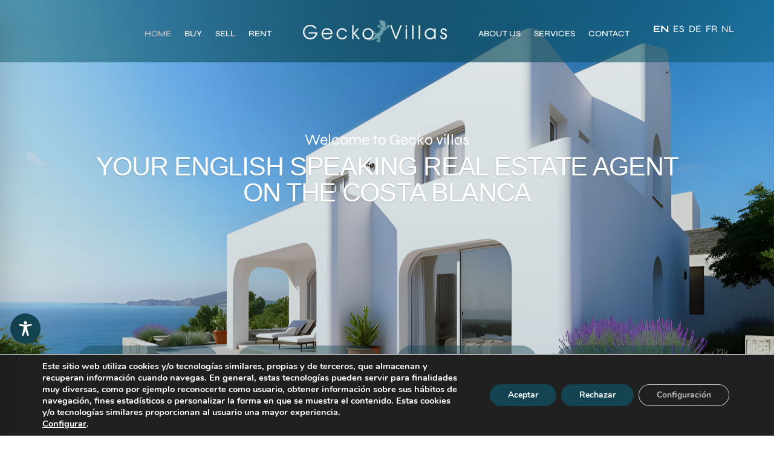

--- FILE ---
content_type: text/css
request_url: https://www.plugin.system-connection.com/conector/agencias/geckovillas.com/css/style.css?ver=4dc0235d876a98105f89b508a6455ddd
body_size: 1358
content:

/*
Theme Name: Estilos hijo
Author: iMedia
Author URI: http://www.imediamarketing.es
Template: Divi
*/

@import url("../../../inmovilla-basico/css/maison.css");



.span-morecontent{
    display: none;
}

.option.double.clearfix .form-control{
    box-shadow: 0 0 0 8px rgb(255 255 255 / 20%), 0 .5rem 1rem rgba(0, 0, 0, .15) !important;
}

.morelinkDescription {
    position: absolute;
    left: 100%;
    background-color: white;
    padding: 7px 7px;
    margin-left: 30px;
    top: 8%;
    color: var(--color-web-secundario) !important;
}
.morelinkDescription:hover{
    color: var(--color-web-secundario) !important;
}

.nopadding-nomargin-lados{
    margin-bottom: 20px !important;
}

.opciones-avanzadas{
    font-size: 16px !important;
}

.form-control-fancy{
    box-shadow: 0 0 0 8px rgb(255 255 255 / 20%), 0 .5rem 1rem rgba(0, 0, 0, .15) !important;
}

.custom_property_block_galeria{
    display: none;
}

.property_block_wrap, .like_share_wrap{
    box-shadow: 0 0 20px 0 rgba(62, 28, 131, .1);
}

.listing-name{
    font-size: 15px !important;
}
.filters-wrapper-plugin span {
font-size: 17px;
}

.filters-wrapper-plugin.filters-listado{
    margin-bottom: 20px;
}

.ref{
    padding-left: 1.5em;
}

.prt-link-detail, .property-type{
    font-size: 15px;
}

.property-listing{
    font-family: Open Sans, Arial, sans-serif;
}
.search-wrapper2 {
    box-shadow: 0 0 0 8px rgb(255 255 255 / 20%), 0 .5rem 1rem rgba(0, 0, 0, .15);
}

.multiselect-container.dropdown-menu {
    left: -25px;
    z-index: 10000000;
}

.listing-detail-footer{
    display: none;
}

.price-min-contenedor, .price-max-contenedor, .custom-campo-precio{
    padding-left: 2px !important;
}


.title-header-maison {
    background-color: var(--color-web-secundario);
    padding: 12px 8px 3px 8px;
    margin-bottom: 10px;
    border-radius: 6px;
}

.title h1{
    color: white;
    font-size: 26px;
    text-transform: capitalize;
    font-weight: 500;
    padding-bottom: 20px;
    padding-top: 10px;
}


.like_share_wrap {
    padding: 30px !important;
}

.nopadding-nomargin-right {
    top: -15px;
}


#sidebarPDF {
    text-decoration: none;
}
.like_share_wrap div .icon-property {
    text-align: center;
}

.like_share_wrap div .icon-property i {
    margin-right: 8px;
}
.fa-print {
    font-size: 1rem !important;
}


.icon-prop ul {
    padding: 0px !important;
    top: 91% !important;
    left: 15px !important;
}

.icon-prop li {
    list-style: none;
}

.modal-content {
    width: 30% !important;
}

.modal-content .title-popup {
    margin-left: 10% !important;
}

.nombreyapellido2 {
    height: 40px !important;
    width: 80% !important;
    margin-left: 10% !important;
    margin-bottom: 0px !important;
}

.modal-content textarea {
    height: inherit !important;
}

.nombreyapellido{
    margin-left: 10% !important;
    font-size: 15px !important;
}

.modal-content .button-form {
    width: 80% !important;
    margin-left: 10% !important;
    margin-bottom: 0px !important;
}


.modal-content .subtitle-popup {
    margin-left: 10% !important;
}


.telefonocontacto3 {
    margin-left: 18% !important;
    width: 80% !important;
    height: 40px !important;
    margin-bottom: 0px !important;
}

.telefonocontacto{
    margin-left: 10% !important;
    font-size: 15px !important;
    color: #555;
    font-weight: 600;
    margin-left: 18% !important;
    background-color: transparent;
    border: none;
    padding: 0px !important;
    height: 20px;
}

.hasDatepicker{
    width: 65% !important;
}

.quierohablar2{
    width: 100%;
    height: 40px;
}

@media (min-width: 767px) {
    .property-content-titulo-maison {
        margin-left: 11.5%;
        width: 77%;
    }

    .modal-content {
        margin: 11% auto !important;
    }
}

/*
#calendar{
	background-color: #f5f5f5 !important;
}

.container-temporadas-KUBE{
	background-color: #f5f5f5 !important;
}
.opciones-avanzadas span {
    color: #fff;
}

.morelinkDescription .fa-chevron-down{
	color:#fff;
}

.search2.searchAmbos .col-md-2 {
    width: 19.666667%;
}

.search-wrapper2 .tab .tablinks{ 
	opacity:0.8;
}

.search2.searchAmbos{ 
	opacity:0.8;
}



@media (min-width: 330px) and (max-width: 767px) {
	.search2.searchAmbos .col-md-2 {
	width: -webkit-fill-available;
	}
}
@media (min-width: 1000px){
	.listado-poblacion, .listado-type, .listado-vistas, .listado-ref {
		width: 15.166667% !important;
	}
}
*/

--- FILE ---
content_type: text/css
request_url: https://www.plugin.system-connection.com/conector/inmovilla-basico/css/maison.css
body_size: 52005
content:
/*@import url(plugins/animation.css);*/
/*@import url(../css/plugins/css/bootstrap.min.css);*/
/*@import url(plugins/ion.rangeSlider.min.css);
@import url(plugins/dropzone.css);
@import url(plugins/select2.css);
@import url(plugins/slick.css);
@import url(plugins/slick-theme.css);
@import url(plugins/magnific-popup.css);
@import url(plugins/font-awesome.css);
@import url(plugins/icofont.css);
@import url(plugins/light-box.css);
@import url(plugins/line-icon.css);
@import url(https://fonts.googleapis.com/css2?family=Jost:wght@300;400;500;600;700;800&display=swap);
@import url(https://fonts.googleapis.com/css?family=Muli:wght@300;400;500;600;700;800&display=swap);*/

/*@import url(scss/bootstrap.scss);*/
.custom-listado-poblacion label, .listado-type label, .listado-zona label{
display: block;

}

.dark #preloader {
background-color: #232323;
}
#preloader {
    position: fixed;
    top: 0;
    left: 0;
    right: 0;
    bottom: 0;
    background-color: #f7f7f7;
    z-index: 999999;
}
.form-group {
    margin-bottom: 15px;
}
.preloader {
    width: 50px;
    height: 50px;
    display: inline-block;
    padding: 0;
    text-align: left;
    box-sizing: border-box;
    position: absolute;
    top: 50%;
    left: 50%;
    margin-left: -25px;
    margin-top: -25px;
}
.preloader span {
    position: absolute;
    display: inline-block;
    width: 50px;
    height: 50px;
    border-radius: 100%;
    background: #00a94f;
    -webkit-animation: preloader 1.3s linear infinite;
    animation: preloader 1.3s linear infinite;
}
.preloader span:last-child {
    animation-delay: -.8s;
    -webkit-animation-delay: -.8s;
}
@keyframes preloader {
    0% {
    transform: scale(0, 0);
    opacity: .5;
}
100% {
    transform: scale(1, 1);
    opacity: 0;
}
}@-webkit-keyframes preloader {
    0% {
    -webkit-transform: scale(0, 0);
    opacity: .5;
}
100% {
    -webkit-transform: scale(1, 1);
    opacity: 0;
}
}form.dropzone.dz-clickable.primary-dropzone {
    background: #f9fafc;
    border: 1px solid #ebedf5;
}
i.req {
    color: #e41515;
}
* {
    outline: 0;
}
body {
    background: #fff;
    color: #4e5c79;
    font-size: 16px;
    font-family: Muli, sans-serif;
    margin: 0;
    overflow-x: hidden!important;
    font-weight: 400;
}
.modal-open {
    overflow: hidden!important;
}
html {
    position: relative;
    min-height: 100%;
    background: #fff;
}
a {
    color: #2d3954;
    text-decoration: none;
    background-color: transparent;
    -webkit-text-decoration-skip: objects;
}
a:focus, a:hover {
    text-decoration: none;
}
a.link {
    color: #fd5332;
}
a.link:focus, a.link:hover, a:focus, a:hover {
    color: #fd5332;
}
a.text-success:focus, a.text-success:hover {
    color: #0fca98!important;
}
a.text-primary:focus, a.text-primary:hover {
    color: #fd5332!important;
}
a.text-warning:focus, a.text-warning:hover {
    color: #ff9b20!important;
}
a.text-danger:focus, a.text-danger:hover {
    color: #f33066!important;
}
a.white-link {
    color: #fff;
}
a.white-link:focus, a.white-link:hover {
    color: #263238;
}
.img-responsive {
    width: 100%;
    height: auto;
    display: inline-block;
}
.img-rounded {
    border-radius: 4px;
}
html body .mdi-set, html body .mdi:before {
    line-height: initial;
}/*
section {
    padding: 20px 0 80px;
}*/
section.min {
    padding: 50px 0 50px;
}
p {
    line-height: 1.8;
}
.gray-bg {
    background: #f7f9fc url(../img/pattern.png);
    background-size: cover;
    background-position: center;
}
.gray {
    background: #f7f9fc;
}
.gray-simple {
    /*background: #f3f7fd;*/
}
.bg-title {
    background: #2540a2;
}
.bg-1 {
    background: #f7d0cb;
}
.bg-2 {
    background: #dde9ed;
}
.tbl {
    display: table;
}
.full-height {
    height: 100%}
.rtl {
    position: relative;
}
.mr-2 {
    margin-right: 8px;
}
.mr-1 {
    margin-right: 4.5px;
}
.alert p {
    margin: 0;
}
.table-cell {
    display: table-cell;
    vertical-align: middle;
}
.no-ul-list {
    padding: 0;
}
.no-ul-list li {
    list-style: none;
}
.progress {
    margin-bottom: 1.5em;
}
.full-width {
    width: 100%}
address, blockquote, dd, dl, dt, ol, p, ul {
    margin: 0 0 10px;
}
.owl-carousel .item {
    padding: 0 15px;
}
.explore-content p {
    font-size: 19px;
    font-family: Lora, serif;
    font-style: italic;
}
.explore-content h1, .explore-content h2 {
    font-family: 'Josefin Sans', sans-serif;
    font-weight: 600;
}
.shadow-0 {
    box-shadow: none!important;
}
h1, h2, h3, h4, h5, h6 {
    font-weight: 700;
    text-transform: capitalize;
    font-family: Jost, sans-serif !important;
}

.font-2 {
    font-family: Montserrat, sans-serif;
}
h1 {
    line-height: 40px;
    font-size: 36px; 
}
h2 {
    line-height: 36px;
    font-size: 30px;
}
h3 {
    line-height: 30px;
    font-size: 24px;
}
h4 {
    line-height: 26px;
    font-size: 21px;
}
h5 {
    line-height: 22px;
    font-size: 18px;
}
h6 {
    line-height: 20px;
    font-size: 16px;
}
.lead {
    font-size: 20px!important;
}
.lead-i {
    font-family: Lora, serif;
    font-size: 22px!important;
    font-style: italic;
}
.display-5 {
    font-size: 3rem;
}
.display-6 {
    font-size: 36px;
}
.display-7 {
    font-size: 26px;
}
.box {
    border-radius: 4px;
    padding: 10px;
}
html body .dl {
    display: inline-block;
}
html body .db {
    display: block;
}
.no-wrap td, .no-wrap th {
    white-space: nowrap;
}
.circle {
    border-radius: 100%}
.theme-cl {
    color: #fd5332;
}
.theme-bg {
    background: #fd5332;
}
ul.list-style {
    padding: 0;
    margin: 0;
}
ul.list-style li {
    margin-bottom: 1.2em;
    line-height: 1.5;
    list-style: none;
    padding-left: 30px;
    position: relative;
}
ul.list-style li:before {
    content: "\f00c";
    position: absolute;
    left: 0;
    font-size: 16px;
    top: 0;
    color: #27b737;
    font-family: FontAwesome;
}
ul.list-style.style-2 li:before {
    content: "\e628"!important;
    color: #0273ff;
}
.ht-10 {
    height: 10px;
}
.ht-20 {
    height: 20px;
}
.ht-30 {
    height: 30px;
}
.ht-40 {
    height: 40px;
}
.ht-50 {
    height: 50px;
}
.ht-60 {
    height: 60px;
}
.ht-70 {
    height: 70px;
}
.ht-80 {
    height: 80px;
}
.ht-80 {
    height: 80px;
}
.ht-100 {
    height: 100px;
}
.ht-110 {
    height: 110px;
}
.ht-120 {
    height: 120px;
}
.ht-130 {
    height: 130px;
}
.ht-140 {
    height: 140px;
}
.ht-150 {
    height: 150px;
}
.ht-160 {
    height: 160px;
}
.ht-170 {
    height: 170px;
}
.ht-180 {
    height: 180px;
}
.ht-190 {
    height: 190px;
}
.ht-200 {
    height: 200px;
}
.ht-100 {
    height: 100%;
    min-height: 580px;
}
.h-100 {
    height: 100vh;
    min-height: 580px;
}
.type--fade {
    opacity: .5;
}
.type--uppercase {
    text-transform: uppercase;
}
.type--bold {
    font-weight: 700;
}
.type--italic {
    font-style: italic;
}
.type--fine-print {
    font-size: .85714286em;
}
.type--strikethrough {
    text-decoration: line-through;
    opacity: .5;
}
.type--underline {
    text-decoration: underline;
}
.pos-vertical-center {
    position: relative;
    top: 50%;
    transform: translateY(-50%);
    -webkit-transform: translateY(-50%);
}
blockquote {
    font-size: 1.78571429em;
    line-height: 1.5em;
    padding: 0;
    margin: 0;
    border-left: 0;
}
blockquote {
    font-style: italic;
}
blockquote:not(:last-child) {
    margin-bottom: 1.04em;
}
ul:last-child {
    margin: 0;
}
.list-inline li {
    padding: 0 1em;
    margin-left: 0;
}
.list-inline li:first-child {
    padding-left: 0;
}
.list-inline li:last-child {
    padding-right: 0;
}
.list-inline.list-inline--narrow li {
    padding: 0 .5em;
}
.list-inline.list-inline--wide li {
    padding: 0 2em;
}
.color--white {
    color: #fff!important;
}
.color--dark {
    color: #252525!important;
}
.color--success {
    color: #4ebf56!important;
}
.color--error {
    color: #e23636!important;
}
.bg--dark {
    background: #1f2025!important;
}
.bg--dark:not(.nav-bar):not(.bar) {
    color: #fff;
}
.bg--dark .boxed:not([class*=bg-]), .bg--dark .large-features-2, .bg--dark .large-features-box, .bg--dark .pr-table-box, .bg--dark .pricing-wrap, .bg--dark .veticle-large-features-box, .imagebg:not(.image--light) .boxed:not([class*=bg-]) {
    background: 0 0;
    color: #fff;
}
.bg--dark .boxed:not([class*=bg-]).boxed--border, .imagebg:not(.image--light) .boxed:not([class*=bg-]).boxed--border {
    border-color: #2a2b31;
}
.bg--dark:not(.nav-bar):not(.bar) h1, .bg--dark:not(.nav-bar):not(.bar) h2, .bg--dark:not(.nav-bar):not(.bar) h3, .bg--dark:not(.nav-bar):not(.bar) h4, .bg--dark:not(.nav-bar):not(.bar) h5, .bg--dark:not(.nav-bar):not(.bar) h6, .bg--dark:not(.nav-bar):not(.bar) i, .bg--dark:not(.nav-bar):not(.bar) p, .bg--dark:not(.nav-bar):not(.bar) span:not(.btn__text) {
    color: #fff;
}
.bg--dark:not(.nav-bar):not(.bar) a:not(.btn) {
    color: #fff;
}
.bg--site {
    background: #fff;
}
.bg--primary a:not(.btn), .bg--primary p, .bg--primary span, .bg--primary ul {
    color: #fff;
}
.bg--primary h1, .bg--primary h2, .bg--primary h3, .bg--primary h4, .bg--primary h5, .bg--primary h6, .bg--primary i {
    color: #fff;
}
.bg--primary .color--primary {
    color: #fff!important;
}
.bg--light {
    background: #fff;
}
.bg--light a:not(.btn), .bg--light p, .bg--light span, .bg--light ul {
    color: #666;
}
.bg--light h1, .bg--light h2, .bg--light h3, .bg--light h4, .bg--light h5, .bg--light h6, .bg--light i {
    color: #252525;
}
.bg--error {
    background: #e23636;
}
.bg--success {
    background: #4ebf56;
}
.imagebg:not(.image--light) .bg--light a:not(.btn), .imagebg:not(.image--light) .bg--light p, .imagebg:not(.image--light) .bg--light span, .imagebg:not(.image--light) .bg--light ul {
    color: #666;
}
.imagebg:not(.image--light) .bg--light h1, .imagebg:not(.image--light) .bg--light h2, .imagebg:not(.image--light) .bg--light h3, .imagebg:not(.image--light) .bg--light h4, .imagebg:not(.image--light) .bg--light h5, .imagebg:not(.image--light) .bg--light h6, .imagebg:not(.image--light) .bg--light i {
    color: #252525;
}
.imagebg:not(.image--light) .bg--secondary {
    background: rgba(250, 250, 250, .2);
}
.image-bg:not(.image-light) :not(a) {
    color: #fff;
}
.color--facebook {
    color: #3b5998!important;
}
.color--twitter {
    color: #00aced!important;
}
.color--googleplus {
    color: #dd4b39!important;
}
.color--instagram {
    color: #125688!important;
}
.color--pinterest {
    color: #cb2027!important;
}
.color--dribbble {
    color: #ea4c89!important;
}
.color--behance {
    color: #053eff!important;
}
.color--linkedin {
    color: #1685b9!important;
}
.bg--facebook {
    background: #3b5998!important;
    color: #fff!important;
}
.bg--twitter {
    background: #00aced!important;
    color: #fff!important;
}
.bg--googleplus {
    background: #dd4b39!important;
    color: #fff!important;
}
.bg--instagram {
    background: #125688!important;
    color: #fff!important;
}
.bg--pinterest {
    background: #cb2027!important;
    color: #fff!important;
}
.bg--dribbble {
    background: #ea4c89!important;
    color: #fff!important;
}
.bg--behance {
    background: #053eff!important;
    color: #fff!important;
}
.bg--linkedin {
    background: #1685b9!important;
    color: #fff!important;
}
.height-10, .height-100, .height-20, .height-30, .height-40, .height-50, .height-60, .height-70, .height-80, .height-90 {
    height: auto;
    padding: 5em 0;
}
.bg-img-holder {
    position: absolute;
    height: 100%;
    top: 0;
    left: 0;
    background-size: cover!important;
    background-position: 50% 50%!important;
    z-index: 0;
    transition: opacity .3s linear;
    -webkit-transition: opacity .3s linear;
    opacity: 0;
    background: #252525;
}
.bg-img-holder:not([class*=col-]) {
    width: 100%}
.bg-img-holder.background--bottom {
    background-position: 50% 100%!important;
}
.bg-img-holder.background--top {
    background-position: 50% 0!important;
}
.image--light .bg-img-holder {
    background: 0 0;
}
.bg-img-holder img {
    display: none;
}
.imagebg.border--round {
    overflow: hidden;
}
[data-overlay] {
    position: relative;
}
[data-overlay]:before {
    position: absolute;
    content: '';
    background: #252525;
    width: 100%;
    height: 100%;
    top: 0;
    left: 0;
    z-index: 1;
}
[data-overlay] :not(.container):not(.bg-img-holder) {
    z-index: 2;
}
[data-overlay].image--light:before {
    background: #fff;
}
[data-overlay].bg--primary:before {
    background: #4a90e2;
}
[data-overlay="1"]:before {
    opacity: .1;
}
[data-overlay="2"]:before {
    opacity: .2;
}
[data-overlay="3"]:before {
    opacity: .3;
}
[data-overlay="4"]:before {
    opacity: .4;
}
[data-overlay="5"]:before {
    opacity: .5;
}
[data-overlay="6"]:before {
    opacity: .6;
}
[data-overlay="7"]:before {
    opacity: .7;
}
[data-overlay="8"]:before {
    opacity: .8;
}
[data-overlay="9"]:before {
    opacity: .9;
}
[data-overlay="10"]:before {
    opacity: 1;
}
[data-overlay="0"]:before {
    opacity: 0;
}
[data-scrim-bottom] {
    position: relative;
}
[data-scrim-bottom]:before {
    position: absolute;
    content: '';
    width: 100%;
    height: 80%;
    background: -moz-linear-gradient(top, rgba(0, 0, 0, 0) 0, #252525 100%);
    background: -webkit-gradient(linear, left top, left bottom, color-stop(0, rgba(0, 0, 0, 0)), color-stop(100%, #252525));
    background: -webkit-linear-gradient(top, rgba(0, 0, 0, 0) 0, #252525 100%);
    background: -o-linear-gradient(top, rgba(0, 0, 0, 0) 0, #252525 100%);
    background: -ms-linear-gradient(top, rgba(0, 0, 0, 0) 0, #252525 100%);
    background: linear-gradient(to bottom, rgba(0, 0, 0, 0) 0, #252525 100%);
    bottom: 0;
    left: 0;
    z-index: 1;
    backface-visibility: hidden;
}
[data-scrim-bottom]:not(.image--light) h1, [data-scrim-bottom]:not(.image--light) h2, [data-scrim-bottom]:not(.image--light) h3, [data-scrim-bottom]:not(.image--light) h4, [data-scrim-bottom]:not(.image--light) h5, [data-scrim-bottom]:not(.image--light) h6 {
    color: #a5a5a5;
    color: #f1f1f1;
}
[data-scrim-bottom]:not(.image--light) p, [data-scrim-bottom]:not(.image--light) span, [data-scrim-bottom]:not(.image--light) ul {
    color: #e6e6e6;
}
[data-scrim-bottom].image--light:before {
    background: #fff;
}
[data-scrim-bottom="1"]:before {
    opacity: .1;
}
[data-scrim-bottom="2"]:before {
    opacity: .2;
}
[data-scrim-bottom="3"]:before {
    opacity: .3;
}
[data-scrim-bottom="4"]:before {
    opacity: .4;
}
[data-scrim-bottom="5"]:before {
    opacity: .5;
}
[data-scrim-bottom="6"]:before {
    opacity: .6;
}
[data-scrim-bottom="7"]:before {
    opacity: .7;
}
[data-scrim-bottom="8"]:before {
    opacity: .8;
}
[data-scrim-bottom="9"]:before {
    opacity: .9;
}
[data-scrim-bottom="10"]:before {
    opacity: 1;
}
[data-scrim-top] {
    position: relative;
}
[data-scrim-top]:before {
    position: absolute;
    content: '';
    width: 100%;
    height: 80%;
    background: -moz-linear-gradient(bottom, #252525 0, rgba(0, 0, 0, 0) 100%);
    background: -webkit-gradient(linear, left bottom, left bottom, color-stop(0, #252525), color-stop(100%, rgba(0, 0, 0, 0)));
    background: -webkit-linear-gradient(bottom, #252525 0, rgba(0, 0, 0, 0) 100%);
    background: -o-linear-gradient(bottom, #252525 0, rgba(0, 0, 0, 0) 100%);
    background: -ms-linear-gradient(bottom, #252525 0, rgba(0, 0, 0, 0) 100%);
    background: linear-gradient(to bottom, #252525 0, rgba(0, 0, 0, 0) 100%);
    top: 0;
    left: 0;
    z-index: 1;
}
[data-scrim-top]:not(.image--light) h1, [data-scrim-top]:not(.image--light) h2, [data-scrim-top]:not(.image--light) h3, [data-scrim-top]:not(.image--light) h4, [data-scrim-top]:not(.image--light) h5, [data-scrim-top]:not(.image--light) h6 {
    color: #fff;
}
[data-scrim-top]:not(.image--light) p, [data-scrim-top]:not(.image--light) span, [data-scrim-top]:not(.image--light) ul {
    color: #e6e6e6;
}
[data-scrim-top].image--light:before {
    background: #fff;
}
[data-scrim-top="1"]:before {
    opacity: .1;
}
[data-scrim-top="2"]:before {
    opacity: .2;
}
[data-scrim-top="3"]:before {
    opacity: .3;
}
[data-scrim-top="4"]:before {
    opacity: .4;
}
[data-scrim-top="5"]:before {
    opacity: .5;
}
[data-scrim-top="6"]:before {
    opacity: .6;
}
[data-scrim-top="7"]:before {
    opacity: .7;
}
[data-scrim-top="8"]:before {
    opacity: .8;
}
[data-scrim-top="9"]:before {
    opacity: .9;
}
[data-scrim-top="10"]:before {
    opacity: 1;
}
.imagebg {
    position: relative;
}
.imagebg .container {
    z-index: 2;
}
.imagebg .container:not(.pos-absolute) {
    position: relative;
}
.imagebg:not(.image--light) blockquote, .imagebg:not(.image--light) h1, .imagebg:not(.image--light) h2, .imagebg:not(.image--light) h3, .imagebg:not(.image--light) h4, .imagebg:not(.image--light) h5, .imagebg:not(.image--light) h6, .imagebg:not(.image--light) p, .imagebg:not(.image--light) ul {
    color: #fff;
}
.imagebg:not(.image--light) .bg--white h1, .imagebg:not(.image--light) .bg--white h2, .imagebg:not(.image--light) .bg--white h3, .imagebg:not(.image--light) .bg--white h4, .imagebg:not(.image--light) .bg--white h5, .imagebg:not(.image--light) .bg--white h6 {
    color: #252525;
}
.imagebg:not(.image--light) .bg--white p, .imagebg:not(.image--light) .bg--white ul {
    color: #666;
}
div[data-overlay] h1, div[data-overlay] h2, div[data-overlay] h3, div[data-overlay] h4, div[data-overlay] h5, div[data-overlay] h6 {
    color: #fff;
}
div[data-overlay] p {
    color: #fff;
}
.parallax {
    overflow: hidden;
}
.icon {
    line-height: 1em;
    font-size: 3.14285714em;
}
.icon--xs {
    font-size: 1em;
}
.icon--sm {
    font-size: 2.35714286em;
}
.icon--lg {
    font-size: 5.57142857em;
}
.imagebg:not(.image--light) span {
    color: #fff;
}
@keyframes spinner-border {
    to {
    transform: rotate(360deg);
}
}.spinner-border {
    display: inline-block;
    width: 30px;
    height: 30px;
    vertical-align: text-bottom;
    border: 3px solid;
    border-right-color: transparent;
    border-radius: 50%;
    animation: spinner-border .75s linear infinite;
}
.spinner-border-sm {
    width: $spinner-width-sm;
    height: $spinner-height-sm;
    border-width: $spinner-border-width-sm;
}
.sr-only {
    position: absolute;
    width: 1px;
    height: 1px;
    padding: 0;
    overflow: hidden;
    clip: rect(0, 0, 0, 0);
    white-space: nowrap;
    border: 0;
}
@keyframes spinner-grow {
    0% {
    transform: scale(0);
}
50% {
    opacity: 1;
}
}.spinner-grow {
    display: inline-block;
    width: 30px;
    height: 30px;
    vertical-align: text-bottom;
    background-color: #fff;
    border-radius: 50%;
    opacity: 0;
    animation: spinner-grow .75s linear infinite;
}
.spinner-grow-sm {
    width: 30px;
    height: 30px;
}
.clear {
    clear: both;
}
ol li {
    margin: 5px 0;
}
.bg-cover {
    background-size: cover!important;
    background-position: center!important;
}
.image-bg {
    background-size: cover!important;
    background-position: center!important;
}
.default-bg {
    background-size: initial!important;
    background-position: initial!important;
}
.image-bg-wrap {
    background-size: cover!important;
    background-position: center!important;
    position: relative;
}
.image-bg-wrap:before {
    position: absolute;
    top: 0;
    left: 0;
    right: 0;
    bottom: 0;
    background: #182538;
    display: block;
    content: "";
    opacity: .8;
}
html body .p-0 {
    padding: 0;
}
html body .p-10 {
    padding: 10px;
}
html body .p-15 {
    padding: 15px;
}
html body .p-20 {
    padding: 20px;
}
html body .p-30 {
    padding: 30px;
}
html body .p-40 {
    padding: 40px;
}
html body .p-l-0 {
    padding-left: 0;
}
html body .p-l-10 {
    padding-left: 10px;
}
html body .p-l-20 {
    padding-left: 20px;
}
html body .p-r-0 {
    padding-right: 0;
}
html body .p-r-10 {
    padding-right: 10px;
}
html body .p-r-20 {
    padding-right: 20px;
}
html body .p-r-30 {
    padding-right: 30px;
}
html body .p-r-40 {
    padding-right: 40px;
}
html body .p-t-0 {
    padding-top: 0;
}
html body .p-t-10 {
    padding-top: 10px;
}
html body .p-t-20 {
    padding-top: 20px;
}
html body .p-t-30 {
    padding-top: 30px;
}
html body .p-b-0 {
    padding-bottom: 0;
}
html body .p-b-5 {
    padding-bottom: 5px;
}
html body .p-b-10 {
    padding-bottom: 10px;
}
html body .p-b-20 {
    padding-bottom: 20px;
}
html body .p-b-30 {
    padding-bottom: 30px;
}
html body .p-b-40 {
    padding-bottom: 40px;
}
html body .mr-auto {
    margin: auto;
}
html body .m-0 {
    margin: 0;
}
html body .m-l-5 {
    margin-left: 5px;
}
html body .m-l-10 {
    margin-left: 10px;
}
html body .m-l-15 {
    margin-left: 15px;
}
html body .m-l-20 {
    margin-left: 20px;
}
html body .m-l-30 {
    margin-left: 30px;
}
html body .m-l-40 {
    margin-left: 40px;
}
html body .m-r-5 {
    margin-right: 5px;
}
html body .m-r-10 {
    margin-right: 10px;
}
html body .m-r-15 {
    margin-right: 15px;
}
html body .m-r-20 {
    margin-right: 20px;
}
html body .m-r-30 {
    margin-right: 30px;
}
html body .m-r-40 {
    margin-right: 40px;
}
html body .m-t-0 {
    margin-top: 0;
}
html body .m-t-5 {
    margin-top: 5px;
}
html body .m-t-10 {
    margin-top: 10px;
}
html body .m-t-15 {
    margin-top: 15px;
}
html body .m-t-20 {
    margin-top: 20px;
}
html body .m-t-30 {
    margin-top: 30px;
}
html body .m-t-40 {
    margin-top: 40px;
}
html body .m-b-0 {
    margin-bottom: 0;
}
html body .m-b-5 {
    margin-bottom: 5px;
}
html body .m-b-10 {
    margin-bottom: 10px;
}
html body .m-b-15 {
    margin-bottom: 15px;
}
html body .m-b-20 {
    margin-bottom: 20px;
}
html body .m-b-30 {
    margin-bottom: 30px;
}
html body .m-b-40 {
    margin-bottom: 40px;
}
html body .vt {
    vertical-align: top;
}
html body .vm {
    vertical-align: middle;
}
html body .vb {
    vertical-align: bottom;
}
.op-8 {
    opacity: .8;
}
.op-7 {
    opacity: .7;
}
.op-5 {
    opacity: .5;
}
.op-3 {
    opacity: .3;
}
html body .font-bold {
    font-weight: 600;
}
html body .font-normal {
    font-weight: 400;
}
html body .font-light {
    font-weight: 300;
}
html body .font-medium {
    font-weight: 500;
}
html body .font-16 {
    font-size: 16px;
}
html body .font-14 {
    font-size: 14px;
}
html body .font-13 {
    font-size: 13px;
}
html body .font-10 {
    font-size: 10px;
}
html body .font-18 {
    font-size: 18px;
}
html body .font-20 {
    font-size: 20px;
}
html body .b-0 {
    border: none!important;
}
html body .b-r {
    border-right: 1px solid #e0ecf5!important;
}
html body .b-l {
    border-left: 1px solid #e0ecf5!important;
}
html body .b-b {
    border-bottom: 1px solid #e0ecf5!important;
}
html body .b-t {
    border-top: 1px solid #e0ecf5!important;
}
html body .b-all {
    border: 1px solid #e0ecf5!important;
}
.thumb-sm {
    height: 32px;
    width: 32px;
}
.thumb-md {
    height: 48px;
    width: 48px;
}
.thumb-lg {
    height: 88px;
    width: 88px;
}
.hide {
    display: none;
}
.img-circle {
    border-radius: 100%}
.radius {
    border-radius: 4px;
}
.text-white {
    color: #fff!important;
}
.text-danger {
    color: #f33066!important;
}
.text-muted {
    color: #8d97ad!important;
}
.text-warning {
    color: #ff9b20!important;
}
.text-success {
    color: #0fca98!important;
}
.text-info {
    color: #fd5332!important;
}
.text-inverse {
    color: #3e4555!important;
}
html body .text-blue {
    color: #1d96ff;
}
html body .text-purple {
    color: #7460ee;
}
html body .text-primary {
    color: #fd5332!important;
}
html body .text-megna {
    color: #1dc8cd;
}
html body .text-dark {
    color: #8d97ad;
}
html body .text-themecolor {
    color: #fd5332;
}
.alert-primary {
    color: #05f;
    background-color: #eaf1ff;
    border-color: #eaf1ff;
}
.alert-success {
    color: #27b737;
    background-color: #e9ffeb;
    border-color: #e9ffeb;
}
.alert-warning {
    color: #ff9b20;
    background-color: #fff5e9;
    border-color: #fff5e9;
}
.alert-info {
    color: #08a7c1;
    background-color: #effdff;
    border-color: #effdff;
}
.alert-danger {
    color: #f33066;
    background-color: #ffe9e9;
    border-color: #ffe9e9;
}
.alert-dark {
    color: #3e4758;
    background-color: #eff4ff;
    border-color: #eff4ff;
}
.alert-secondary {
    color: #4b5d6f;
    background-color: #d6dfe8;
    border-color: #d6dfe8;
}
.bg-primary {
    background-color: #fd5332!important;
}
.bg-success {
    background-color: #27b737!important;
}
.bg-info {
    background-color: #1ac790!important;
}
.bg-warning {
    background-color: #ff9b20!important;
}
.bg-danger {
    background-color: #f33066!important;
}
.bg-orange {
    background-color: #ec2828!important;
}
.bg-yellow {
    background-color: #fed700;
}
.bg-facebook {
    background-color: #3b5a9a;
}
.bg-twitter {
    background-color: #56adf2;
}
html body .bg-megna {
    background-color: #1dc8cd;
}
html body .bg-theme {
    background-color: #fd5332;
}
html body .bg-inverse {
    background-color: #374158;
}
html body .bg-purple {
    background-color: #7460ee;
}
html body .bg-orange {
    background-color: #fff6f5!important;
}
html body .bg-light {
    background-color: #f5faff!important;
}
html body .bg-light-primary {
    background-color: #f1effd;
}
html body .bg-light-success {
    background-color: #e8fdeb;
}
html body .bg-light-info {
    background-color: #cfecfe;
}
html body .bg-light-extra {
    background-color: #ebf3f5;
}
html body .bg-light-warning {
    background-color: #fff8ec;
}
html body .bg-light-danger {
    background-color: #f9e7eb;
}
html body .bg-light-inverse {
    background-color: #f6f6f6;
}
html body .bg-light {
    background-color: #f5f7f9;
}
html body .bg-white {
    background-color: #fff;
}
html body .bg-whites {
    background-color: #f4f5f7;
}
html body .bg-red {
    background-color: #e21137;
}
html body .bg-green {
    background-color: #4caf50;
}
html body .bg-sky {
    background-color: #20b2c1;
}
html body .bg-blue {
    background-color: #03a9f4;
}
html body .bg-dark-blue {
    background-color: #192c48;
}
.round {
    line-height: 48px;
    color: #fff;
    width: 50px;
    height: 50px;
    display: inline-block;
    font-weight: 400;
    text-align: center;
    border-radius: 100%;
    background: #fd5332;
}
.round img {
    border-radius: 100%}
.round-lg {
    line-height: 65px;
    width: 60px;
    height: 60px;
    font-size: 30px;
}
.round.round-info {
    background: #fd5332;
}
.round.round-warning {
    background: #ff9b20;
}
.round.round-danger {
    background: #f33066;
}
.round.round-success {
    background: #27b737;
}
.round.round-primary {
    background: #fd5332;
}
ul.simple-list {
    padding: 0;
    margin: 0;
}
ul.simple-list li {
    list-style: none;
    padding: 10px 5px 10px 28px;
}
ul.simple-list li {
    list-style: none;
    padding: 10px 5px 10px 28px;
    position: relative;
}
ul.simple-list li:before {
    content: "\e6af";
    font-family: FontAwesome;
    position: absolute;
    left: 0;
}
.label {
    padding: 3px 15px;
    color: #fff;
    font-weight: 400;
    border-radius: 4px;
    font-size: 75%}
.label-rounded {
    border-radius: 60px;
}
.label-custom {
    background-color: #1dc8cd;
}
.label-success {
    background-color: #27b737;
}
.label-info {
    background-color: #fd5332;
}
.label-warning {
    background-color: #ff9b20;
}
.label-danger {
    background-color: #f33066;
}
.label-megna {
    background-color: #1dc8cd;
}
.label-primary {
    background-color: #fd5332;
}
.label-purple {
    background-color: #7460ee;
}
.label-red {
    background-color: #fb3a3a;
}
.label-inverse {
    background-color: #3e4555;
}
.label-default {
    background-color: #f4f8fa;
}
.label-white {
    background-color: #fff;
}
.label-light-success {
    background-color: #e8fdeb;
    color: #27b737;
}
.label-light-info {
    background-color: #cfecfe;
    color: #fd5332;
}
.label-light-warning {
    background-color: #fff8ec;
    color: #ff9b20;
}
.label-light-danger {
    background-color: #f9e7eb;
    color: #f33066;
}
.label-light-megna {
    background-color: #e0f2f4;
    color: #1dc8cd;
}
.label-light-primary {
    background-color: #f1effd;
    color: #fd5332;
}
.label-light-inverse {
    background-color: #f6f6f6;
    color: #3e4555;
}
.table thead th {
    vertical-align: bottom;
    border-bottom: 1px solid transparent;
    border-top: 0!important;
}
.table-striped tbody tr:nth-of-type(odd) {
    background-color: #f7f9fb;
}
.table>tbody>tr>td, .table>tbody>tr>th, .table>tfoot>tr>td, .table>tfoot>tr>th, .table>thead>tr>td, .table>thead>tr>th {
    border-top: 1px solid #f7f9fb;
}
.table tr td, .table tr th {
    border-color: #eaeff5;
    padding: 12px 15px;
    vertical-align: middle;
}
.table.tbl-big tr td, .table.tbl-big tr th {
    padding: 20px 15px;
}
.table.tbl-big.center tr td, .table.tbl-big.center tr th {
    padding: 20px 15px;
    text-align: center;
}
table.table tr th {
    font-weight: 600;
}
.table-dark {
    color: #fff;
    background-color: #212529;
}
.table-dark td, .table-dark th, .table-dark thead th {
    border-color: #32383e!important;
}
.table .thead-dark th {
    color: #fff;
    background-color: #212529;
    border-color: #32383e;
}
.badge {
    font-weight: 400;
}
.badge-xs {
    font-size: 9px;
}
.badge-sm, .badge-xs {
    -webkit-transform: translate(0, -2px);
    -ms-transform: translate(0, -2px);
    -o-transform: translate(0, -2px);
    transform: translate(0, -2px);
}
.badge-success {
    background-color: #27b737;
}
.badge-info {
    background-color: #fd5332;
}
.badge-primary {
    background-color: #fd5332;
}
.badge-warning {
    background-color: #ff9b20;
}
.badge-danger {
    background-color: #f33066;
}
.badge-purple {
    background-color: #7460ee;
}
.badge-red {
    background-color: #fb3a3a;
}
.badge-inverse {
    background-color: #3e4555;
}
ul.list-style-none {
    margin: 0;
    padding: 0;
}
ul.list-style-none li {
    list-style: none;
}
ul.list-style-none li a {
    color: #8d97ad;
    padding: 8px 0;
    display: block;
    text-decoration: none;
    font-size: 15.5px;
}
ul.list-style-none li a:hover {
    color: #fd5332;
}
.dropdown-item {
    padding: 8px 1rem;
    color: #607394;
    font-size: 15.5px;
}
.btn {
    border: 2px solid transparent;
}
.btn {
    color: #fff;
    padding: 12px 25px;
    cursor: pointer;
    -webkit-transition: 0s;
    -o-transition: 0s;
    transition: 0s;
    border-radius: .1rem;
}
a.btn-trans-video {
    font-size: 1em;
    padding: .8em 1.6em;
    color: #fd5332;
}
a.btn-trans-video i {
    width: 36px;
    height: 36px;
    line-height: 36px;
    display: inline-block;
    background: #fd5332;
    text-align: center;
    color: #fff;
    border-radius: 50%;
    margin-right: 20px;
    box-shadow: 0 0 0 12px #b3dcff;
    -webkit-box-shadow: 0 0 0 12px #b3dcff;
}
.light-vid a.btn-trans-video {
    color: #fff;
}
.light-vid a.btn-trans-video i {
    background: #3583ff;
    color: #fff;
    box-shadow: 0 0 0 7px rgba(255, 255, 255, .5);
    -webkit-box-shadow: 0 0 0 7px rgba(255, 255, 255, .5);
}
.btn:hover {
    color: #fff;
}
.btn:focus {
    -webkit-box-shadow: none;
    box-shadow: none;
}
.btn-link {
    -webkit-box-shadow: none;
    box-shadow: none;
    color: #263238;
    padding: 10px 15px;
}
.btn-link .underline {
    border-bottom: 1px solid #263238;
}
.btn-link:hover {
    color: #27b737;
}
.btn-light {
    color: #263238;
}
.btn-light:hover {
    background: #fd5332;
    color: #fff;
    border-color: #fd5332;
}
.btn-lg {
    padding: 1.2em 2em;
    font-size: 1em;
}
.btn-md {
    padding: 1em 1.5em;
    font-size: 1em;
}
.btn-sm {
    padding: .25rem .5rem;
    font-size: 12px;
}
.btn-xs {
    padding: .25rem .5rem;
    font-size: 10px;
}
.btn-circle {
    border-radius: 100%;
    width: 40px;
    height: 40px;
    padding: 10px;
}
.btn-circle.btn-md {
    padding: 18px 0;
    width: 60px;
    height: 60px;
    font-size: 20px;
}
.btn-circle.btn-sm {
    width: 35px;
    height: 35px;
    padding: 8px 10px;
    font-size: 14px;
}
.btn-circle.btn-lg {
    width: 70px;
    height: 70px;
    padding: 24px 15px;
    font-size: 20px;
    line-height: 23px;
}
.btn-circle.btn-xl {
    width: 70px;
    height: 70px;
    padding: 14px 15px;
    font-size: 24px;
}
.btn-rounded {
    border-radius: 50px!important;
    -webkit-border-radius: 50px!important;
}
.btn-arrow {
    position: relative;
}
.btn-arrow span {
    display: inline-block;
    position: relative;
    -webkit-transition: all .3s ease-out;
    -o-transition: all .3s ease-out;
    transition: all .3s ease-out;
    will-change: transform;
}
.btn-arrow:focus span, .btn-arrow:hover span {
    -webkit-transform: translate3d(-1rem, 0, 0);
    transform: translate3d(-1rem, 0, 0);
}
.btn-arrow i {
    position: absolute;
    width: 1.1em;
    right: 0;
    right: 0;
    opacity: 0;
    top: 50%;
    -webkit-transform: translateY(-50%);
    -ms-transform: translateY(-50%);
    transform: translateY(-50%);
    -webkit-transition: all .3s ease-out;
    -o-transition: all .3s ease-out;
    transition: all .3s ease-out;
    will-change: right, opacity;
}
.btn-arrow:focus i, .btn-arrow:hover i {
    opacity: 1;
    right: -2rem;
}
.btn-theme {
    background: #fd5332;
    border-color: #fd5332;
    color: #fff;
    transition: all ease .4s;
}
.btn-theme-2 {
    background: #3151b7;
    border-color: #3151b7;
    color: #fff;
    transition: all ease .4s;
}
.btn-theme-2:focus, .btn-theme-2:hover {
    background: #fd5332;
    border-color: #fd5332;
    color: #fff!important;
}
.btn-outline-theme {
    color: #fd5332;
    background-color: transparent;
    border: 2px solid #fd5332;
    -webkit-transition: .2s ease-in;
    -o-transition: .2s ease-in;
    transition: .2s ease-in;
}
.btn-outline-theme:focus, .btn-outline-theme:hover {
    color: #fff!important;
    background-color: #fd5332;
    border-color: #fd5332;
}
.btn-outline-theme-2 {
    color: #3151b7;
    background-color: transparent;
    border: 2px solid #3151b7;
    -webkit-transition: .2s ease-in;
    -o-transition: .2s ease-in;
    transition: .2s ease-in;
}
.btn-outline-theme-2:focus, .btn-outline-theme-2:hover {
    color: #fff;
    background-color: #3151b7;
    border-color: #3151b7;
}
.btn-secondary, .btn-secondary.disabled {
    -webkit-transition: .2s ease-in;
    -o-transition: .2s ease-in;
    transition: .2s ease-in;
    background-color: #eef0f3;
    color: #8d97ad;
}
.btn-secondary.disabled:hover, .btn-secondary:hover {
    color: #fff!important;
}
.btn-secondary.active, .btn-secondary.disabled.active, .btn-secondary.disabled:active, .btn-secondary.disabled:focus, .btn-secondary:active, .btn-secondary:focus {
    color: #fff!important;
    background: #263238;
    border-color: #263238;
}
.btn-primary, .btn-primary.disabled {
    background: #fd5332;
    border: 1px solid #fd5332;
    -webkit-transition: .2s ease-in;
    -o-transition: .2s ease-in;
    transition: .2s ease-in;
}
.btn-primary.disabled:hover, .btn-primary:hover {
    background: #2677e6;
    border: 1px solid #2677e6;
}
.btn-primary.active, .btn-primary.disabled.active, .btn-primary.disabled:active, .btn-primary.disabled:focus, .btn-primary:active, .btn-primary:focus {
    background: #345bcb;
}
.btn-themecolor, .btn-themecolor.disabled {
    background: #fd5332;
    color: #fff;
    border: 1px solid #fd5332;
}
.btn-themecolor.disabled:hover, .btn-themecolor:hover {
    background: #028ee1;
    border: 1px solid #028ee1;
}
.btn-black {
    background: #263547;
    color: #fff;
    border: 1px solid #263547;
}
.btn-black:focus, .btn-black:hover {
    background: #0f7dff;
    border: 1px solid #0f7dff;
}
.btn-themecolor.active, .btn-themecolor.disabled.active, .btn-themecolor.disabled:active, .btn-themecolor.disabled:focus, .btn-themecolor:active, .btn-themecolor:focus {
    background: #028ee1;
}
.btn-success, .btn-success.disabled {
    background: #27b737;
    border: 1px solid #27b737;
    color: #fff;
}
.btn-success.disabled:hover, .btn-success:hover {
    background: #1fd628;
    border: 1px solid #1fd628;
}
.btn-success.active, .btn-success.disabled.active, .btn-success.disabled:active, .btn-success.disabled:focus, .btn-success:active, .btn-success:focus {
    background: #1fd628;
}
.btn-info, .btn-info.disabled {
    background: #1ac790;
    border: 1px solid #1ac790;
    -webkit-transition: .2s ease-in;
    -o-transition: .2s ease-in;
    transition: .2s ease-in;
}
.btn-info.disabled:hover, .btn-info:hover {
    background: #1ac790;
    border: 1px solid #1ac790;
}
.btn-info.active, .btn-info.disabled.active, .btn-info.disabled:active, .btn-info.disabled:focus, .btn-info:active, .btn-info:focus {
    background: #0976ea;
}
.btn-warning, .btn-warning.disabled {
    background: #ff9b20;
    color: #fff;
    border: 1px solid #ff9b20;
}
.btn-warning.disabled:hover, .btn-warning:hover {
    background: #f1901a;
    color: #fff;
    border: 1px solid #f1901a;
}
.btn-warning.active, .btn-warning.disabled.active, .btn-warning.disabled:active, .btn-warning.disabled:focus, .btn-warning:active, .btn-warning:focus {
    background: #f1901a;
    color: #fff;
}
.btn-danger, .btn-danger.disabled {
    background: #f33066;
    border: 1px solid #f33066;
    -webkit-transition: .2s ease-in;
    -o-transition: .2s ease-in;
    transition: .2s ease-in;
}
.btn-danger.disabled:hover, .btn-danger:hover {
    background: #d73e6b;
    border: 1px solid #d73e6b;
}
.btn-danger.active, .btn-danger.disabled.active, .btn-danger.disabled:active, .btn-danger.disabled:focus, .btn-danger:active, .btn-danger:focus {
    background: #d73e6b;
}
.btn-inverse, .btn-inverse.disabled {
    background: #3e4555;
    border: 1px solid #3e4555;
    color: #fff;
}
.btn-inverse.disabled:hover, .btn-inverse:hover {
    background: #232a37;
    color: #fff;
    border: 1px solid #232a37;
}
.btn-inverse.active, .btn-inverse.disabled.active, .btn-inverse.disabled:active, .btn-inverse.disabled:focus, .btn-inverse:active, .btn-inverse:focus {
    background: #232a37;
    color: #fff;
}
.btn-red, .btn-red.disabled {
    background: #fb3a3a;
    border: 1px solid #fb3a3a;
    color: #fff;
}
.btn-red.disabled:hover, .btn-red:hover {
    border: 1px solid #d61f1f;
    background: #d61f1f;
}
.btn-red.active, .btn-red.disabled.active, .btn-red.disabled:active, .btn-red.disabled:focus, .btn-red:active, .btn-red:focus {
    background: #d73e6b;
}
.btn-success-gradiant {
    background: #27b737;
    background: -webkit-linear-gradient(legacy-direction(to right), #27b737 0, #1fd628 100%);
    background: -webkit-gradient(linear, left top, right top, from(#27b737), to(#1fd628));
    background: -webkit-linear-gradient(left, #27b737 0, #1fd628 100%);
    background: -o-linear-gradient(left, #27b737 0, #1fd628 100%);
    background: linear-gradient(to right, #27b737 0, #1fd628 100%);
    border: 0;
}
.btn-success-gradiant:hover {
    background: #1fd628;
    background: -webkit-linear-gradient(legacy-direction(to right), #1fd628 0, #27b737 100%);
    background: -webkit-gradient(linear, left top, right top, from(#1fd628), to(#27b737));
    background: -webkit-linear-gradient(left, #1fd628 0, #27b737 100%);
    background: -o-linear-gradient(left, #1fd628 0, #27b737 100%);
    background: linear-gradient(to right, #1fd628 0, #27b737 100%);
}
.btn-success-gradiant.active, .btn-success-gradiant:active, .btn-success-gradiant:focus {
    -webkit-box-shadow: 0;
    box-shadow: 0;
    opacity: 1;
}
.btn-danger-gradiant {
    background: #f33066;
    background: -webkit-linear-gradient(legacy-direction(to right), #f33066 0, #ec2828 100%);
    background: -webkit-gradient(linear, left top, right top, from(#f33066), to(#ec2828));
    background: -webkit-linear-gradient(left, #f33066 0, #ec2828 100%);
    background: -o-linear-gradient(left, #f33066 0, #ec2828 100%);
    background: linear-gradient(to right, #f33066 0, #ec2828 100%);
    border: 0;
}
.btn-danger-gradiant:hover {
    background: #ec2828;
    background: -webkit-linear-gradient(legacy-direction(to right), #ec2828 0, #f33066 100%);
    background: -webkit-gradient(linear, left top, right top, from(#ec2828), to(#f33066));
    background: -webkit-linear-gradient(left, #ec2828 0, #f33066 100%);
    background: -o-linear-gradient(left, #ec2828 0, #f33066 100%);
    background: linear-gradient(to right, #ec2828 0, #f33066 100%);
}
.btn-danger-gradiant.active, .btn-danger-gradiant:active, .btn-danger-gradiant:focus {
    -webkit-box-shadow: 0;
    box-shadow: 0;
    opacity: 1;
}
.btn-warning-gradiant {
    background: #ff9b20;
    background: -webkit-linear-gradient(legacy-direction(to right), #ff9b20 0, #f48624 100%);
    background: -webkit-gradient(linear, left top, right top, from(#ff9b20), to(#f48624));
    background: -webkit-linear-gradient(left, #ff9b20 0, #f48624 100%);
    background: -o-linear-gradient(left, #ff9b20 0, #f48624 100%);
    background: linear-gradient(to right, #ff9b20 0, #f48624 100%);
    border: 0;
}
.btn-warning-gradiant:hover {
    background: #f48624;
    background: -webkit-linear-gradient(legacy-direction(to right), #f48624 0, #ff9b20 100%);
    background: -webkit-gradient(linear, left top, right top, from(#f48624), to(#ff9b20));
    background: -webkit-linear-gradient(left, #f48624 0, #ff9b20 100%);
    background: -o-linear-gradient(left, #f48624 0, #ff9b20 100%);
    background: linear-gradient(to right, #f48624 0, #ff9b20 100%);
}
.btn-warning-gradiant.active, .btn-warning-gradiant:active, .btn-warning-gradiant:focus {
    -webkit-box-shadow: 0;
    box-shadow: 0;
    opacity: 1;
}
.btn-info-gradiant, .btn-primary-gradiant {
    background: #fd5332;
    background: -webkit-linear-gradient(legacy-direction(to right), #fd5332 0, #fd5332 100%);
    background: -webkit-gradient(linear, left top, right top, from(#fd5332), to(#fd5332));
    background: -webkit-linear-gradient(left, #fd5332 0, #fd5332 100%);
    background: -o-linear-gradient(left, #fd5332 0, #fd5332 100%);
    background: linear-gradient(to right, #fd5332 0, #fd5332 100%);
    border: 0;
    color: #fff;
}
.btn-info-gradiant:hover, .btn-primary-gradiant:hover {
    background: #fd5332;
    background: -webkit-linear-gradient(legacy-direction(to right), #fd5332 0, #fd5332 100%);
    background: -webkit-gradient(linear, left top, right top, from(#fd5332), to(#fd5332));
    background: -webkit-linear-gradient(left, #fd5332 0, #fd5332 100%);
    background: -o-linear-gradient(left, #fd5332 0, #fd5332 100%);
    background: linear-gradient(to right, #fd5332 0, #fd5332 100%);
}
.btn-info-gradiant.active, .btn-info-gradiant:active, .btn-info-gradiant:focus {
    -webkit-box-shadow: 0;
    box-shadow: 0;
    opacity: 1;
}
.btn-outline-secondary {
    background-color: #fff;
    color: #727b84;
    -webkit-transition: .2s ease-in;
    -o-transition: .2s ease-in;
    transition: .2s ease-in;
}
.btn-outline-secondary.active, .btn-outline-secondary:active, .btn-outline-secondary:focus {
    background: #263238;
}
.btn-outline-primary {
    color: #fd5332;
    background-color: #fff;
    border-color: #fd5332;
    -webkit-transition: .2s ease-in;
    -o-transition: .2s ease-in;
    transition: .2s ease-in;
}
.btn-outline-primary.focus, .btn-outline-primary:focus, .btn-outline-primary:hover {
    background: #fd5332;
    color: #fff;
    border-color: #fd5332;
}
.btn-outline-primary.active, .btn-outline-primary:active, .btn-outline-primary:focus {
    background: #345bcb;
}
.btn-outline-success, a.btn-outline-success {
    color: #27b737;
    background-color: transparent;
    border-color: #27b737;
    -webkit-transition: .2s ease-in;
    -o-transition: .2s ease-in;
    transition: .2s ease-in;
}
.btn-outline-success.focus, .btn-outline-success:focus, .btn-outline-success:hover, a.btn-outline-success.focus, a.btn-outline-success:focus, a.btn-outline-success:hover {
    background: #27b737;
    border-color: #27b737;
    color: #fff;
}
.btn-outline-success.active, .btn-outline-success:active, .btn-outline-success:focus, a.btn-outline-success.active, a.btn-outline-success:active, a.btn-outline-success:focus {
    background: #1fd628;
}
.btn-outline-info {
    color: #1ac790;
    background-color: transparent;
    border-color: #1ac790;
    -webkit-transition: .2s ease-in;
    -o-transition: .2s ease-in;
    transition: .2s ease-in;
}
.btn-outline-info.focus, .btn-outline-info:focus, .btn-outline-info:hover {
    background: #1ac790;
    border-color: #1ac790;
    color: #fff;
}
.btn-outline-info.active, .btn-outline-info:active, .btn-outline-info:focus {
    background: #1ac790;
}
.btn-outline-warning {
    color: #ff9b20;
    background-color: transparent;
    border-color: #ff9b20;
    -webkit-transition: .2s ease-in;
    -o-transition: .2s ease-in;
    transition: .2s ease-in;
}
.btn-outline-warning.focus, .btn-outline-warning:focus, .btn-outline-warning:hover {
    background: #ff9b20;
    border-color: #ff9b20;
    color: #fff;
}
.btn-outline-warning.active, .btn-outline-warning:active, .btn-outline-warning:focus {
    background: #f1901a;
}
.btn-outline-danger {
    color: #f33066;
    background-color: transparent;
    border-color: #f33066;
    -webkit-transition: .2s ease-in;
    -o-transition: .2s ease-in;
    transition: .2s ease-in;
}
.btn-outline-danger.focus, .btn-outline-danger:focus, .btn-outline-danger:hover {
    background: #f33066;
    border-color: #f33066;
    color: #fff;
}
.btn-outline-danger.active, .btn-outline-danger:active, .btn-outline-danger:focus {
    background: #d73e6b;
}
.btn-outline-red {
    color: #fb3a3a;
    background-color: transparent;
    border-color: #fb3a3a;
}
.btn-outline-red.focus, .btn-outline-red:focus, .btn-outline-red:hover {
    background: #fb3a3a;
    border-color: #fb3a3a;
    color: #fff;
}
.btn-outline-red.active, .btn-outline-red:active, .btn-outline-red:focus {
    background: #d73e6b;
}
.btn-outline-inverse {
    color: #3e4555;
    background-color: transparent;
    border-color: #3e4555;
}
.btn-outline-inverse.focus, .btn-outline-inverse:focus, .btn-outline-inverse:hover {
    background: #3e4555;
    border-color: #3e4555;
    color: #fff;
}
.btn-outline-light:hover {
    color: #263238!important;
}
.btn-primary.active.focus, .btn-primary.active:focus, .btn-primary.active:hover, .btn-primary.focus, .btn-primary.focus:active, .btn-primary:active:focus, .btn-primary:active:hover, .btn-primary:focus, .open>.dropdown-toggle.btn-primary.focus, .open>.dropdown-toggle.btn-primary:focus, .open>.dropdown-toggle.btn-primary:hover {
    background-color: #345bcb;
    border: 1px solid #345bcb;
}
.btn-success.active.focus, .btn-success.active:focus, .btn-success.active:hover, .btn-success.focus, .btn-success.focus:active, .btn-success:active:focus, .btn-success:active:hover, .btn-success:focus, .open>.dropdown-toggle.btn-success.focus, .open>.dropdown-toggle.btn-success:focus, .open>.dropdown-toggle.btn-success:hover {
    background-color: #1fd628;
    border: 1px solid #1fd628;
}
.btn-info.active.focus, .btn-info.active:focus, .btn-info.active:hover, .btn-info.focus, .btn-info.focus:active, .btn-info:active:focus, .btn-info:active:hover, .btn-info:focus, .open>.dropdown-toggle.btn-info.focus, .open>.dropdown-toggle.btn-info:focus, .open>.dropdown-toggle.btn-info:hover {
    background-color: #1ac790;
    border: 1px solid #1ac790;
    color: #fff;
}
.btn-warning.active.focus, .btn-warning.active:focus, .btn-warning.active:hover, .btn-warning.focus, .btn-warning.focus:active, .btn-warning:active:focus, .btn-warning:active:hover, .btn-warning:focus, .open>.dropdown-toggle.btn-warning.focus, .open>.dropdown-toggle.btn-warning:focus, .open>.dropdown-toggle.btn-warning:hover {
    background-color: #f1901a;
    border: 1px solid #f1901a;
    color: #fff;
}
.btn-danger.active.focus, .btn-danger.active:focus, .btn-danger.active:hover, .btn-danger.focus, .btn-danger.focus:active, .btn-danger:active:focus, .btn-danger:active:hover, .btn-danger:focus, .open>.dropdown-toggle.btn-danger.focus, .open>.dropdown-toggle.btn-danger:focus, .open>.dropdown-toggle.btn-danger:hover {
    background-color: #d73e6b;
    border: 1px solid #d73e6b;
    color: #fff;
}
.btn-inverse.active, .btn-inverse.focus, .btn-inverse:active, .btn-inverse:focus, .btn-inverse:hover, .open>.dropdown-toggle.btn-inverse {
    background-color: #232a37;
    border: 1px solid #232a37;
    color: #fff;
}
.btn-red.active, .btn-red.focus, .btn-red:active, .btn-red:focus, .btn-red:hover, .open>.dropdown-toggle.btn-red {
    background-color: #d61f1f;
    border: 1px solid #d61f1f;
    color: #fff;
}
.btn span.btn-devider {
    display: inline-block;
    padding-left: 10px;
}
.btn-warning-light {
    color: #ff8f00!important;
    background: rgba(255, 143, 0, .1);
    border-color: transparent;
}
.btn-warning-light:focus, .btn-warning-light:hover {
    color: #fff!important;
    background: #ff8f00;
    border-color: #ff8f00;
}
.btn-success-light {
    color: #29cf8d!important;
    background: rgba(41, 207, 141, .1);
    border-color: transparent;
}
.btn-success-light:focus, .btn-success-light:hover {
    color: #fff!important;
    background: #29cf8d;
    border-color: #29cf8d;
}
.btn-primary-light {
    color: #fd5332!important;
    background: rgba(51, 137, 255, .1);
    border-color: transparent;
}
.btn-primary-light:focus, .btn-primary-light:hover {
    color: #fff!important;
    background: #fd5332;
    border-color: #fd5332;
}
.btn-danger-light {
    color: #ed2929!important;
    background: rgba(237, 41, 41, .1);
    border-color: transparent;
}
.btn-danger-light:focus, .btn-danger-light:hover {
    color: #fff!important;
    background: #ed2929;
    border-color: #ed2929;
}
.btn-over-light {
    color: #fff!important;
    background: rgba(255, 255, 255, .1);
    border-color: rgba(255, 255, 255, .2);
}
.btn-over-light:focus, .btn-over-light:hover {
    color: #fff!important;
    background: #ff8f00;
    border-color: rgba(255, 255, 255, .2);
}
.cover .video-block:not(:first-child):not(:last-child) {
    margin: 2.77em 0;
}
.video-play-icon {
    width: 6.42857143em;
    height: 6.42857143em;
    border-radius: 50%;
    position: relative;
    z-index: 2;
    display: inline-block;
    border: 2px solid #fff;
    cursor: pointer;
    line-height: 6em;
    background: #fff;
    box-shadow: 0 0 0 15px rgba(255, 255, 255, .2);
    -webkit-box-shadow: 0 0 0 15px rgba(255, 255, 255, .2);
}
.video-play-icon a {
    font-size: 3em;
    color: #fd5332;
}
.pagination {
    display: table;
    padding-left: 0;
    border-radius: 4px;
    margin: 20px auto 0!important;
}
.pagination>li>a, .pagination>li>span {
    position: relative;
    float: left;
    padding: 0;
    margin: 5px;
    color: #5a6f7c;
    text-decoration: none;
    background-color: #fff;
    border-radius: 2px;
    width: 37px;
    height: 37px;
    text-align: center;
    line-height: 37px;
    border: 1px solid #eaeff5;
    -webkit-box-shadow: 0 2px 10px 0 #d8dde6;
    box-shadow: 0 2px 10px 0 #d8dde6;
}
.pagination>.current>a, .pagination>.current>a:focus, .pagination>.active>a:hover, .pagination>.current>span, .pagination>.current>span:focus, .pagination>.current>span:hover, .pagination>li>a:focus, .pagination>li>a:hover {
    z-index: 2;
    color: #fff;
    cursor: pointer;
    background-color: #fd5332;
    border-color: #fd5332;
}
.pagination li:first-child a {
    background: #afafaf;
    border: 1px solid #afafaf;
    border-radius: 2px;
    color: #fff;
}
.pagination li:last-child a {
    background: #afafaf;
    border: 1px solid #afafaf;
    border-radius: 2px;
    color: #fff;
}
.pagination>li {
    display: inline;
}

.pagination > li > a, .pagination > li > span{
    padding: 6px 3px !important;
}
.pagination .current  {
    z-index: 2;
    color: var(--color-texto-principal);
    background-color: var(--color-web-principal);
    border-color: var(--color-web-principal);
}
.checkbox-custom, .radio-custom {
    opacity: 0;
    position: absolute;
}
.checkbox-custom, .checkbox-custom-label, .radio-custom, .radio-custom-label {
    display: flex;
    align-items: center;
    margin: 5px;
    cursor: pointer;
}
.checkbox-custom-label, .radio-custom-label {
    position: relative;
}
.checkbox-custom+.checkbox-custom-label:before {
    content: "";
    background: #fff;
    border: 2px solid #dae3ec;
    display: inline-block;
    vertical-align: middle;
    width: 20px;
    height: 20px;
    border-radius: 2px;
    padding: 2px;
    margin-right: 10px;
    text-align: center;
}
.radio-custom+.radio-custom-label:before {
    content: '';
    background: #fff;
    border: 2px solid #dae3ec;
    display: inline-block;
    vertical-align: middle;
    width: 20px;
    height: 20px;
    border-radius: 50%;
    padding: 2px;
    margin-right: 10px;
    text-align: center;
}
.checkbox-custom:checked+.checkbox-custom-label:before {
    content: "\f00c";
    font-family: FontAwesome;
    background: #140c40!important;
    border-radius: 2px;
    box-shadow: none;
    color: #fff;
    display: inline-flex;
    align-items: center;
    justify-content: center;
    font-size: 8px;
}
[type=radio]:checked+label:after, [type=radio]:not(:checked)+label:after {
    content: "\f00c";
    font-family: FontAwesome;
    width: 20px;
    height: 20px;
    background: #140c40!important;
    position: absolute;
    top: 0;
    left: 0;
    border-radius: 100%;
    -webkit-transition: all .2s ease;
    transition: all .2s ease;
    color: #fff;
    font-size: 8px;
    display: flex;
    align-items: center;
    justify-content: center;
}
.radio-custom+.radio-custom-label:before {
    border-radius: 50%}
.radio-custom:checked+.radio-custom-label:before {
    background: #140c40!important;
    border: 1px solid #140c40;
    box-shadow: inset 0 0 0 4px #140c40;
}
.company-brands label {
    font-weight: 400;
    color: #828f99;
    font-size: 15px;
}
.checkbox-custom:focus+.checkbox-custom-label, .radio-custom:focus+.radio-custom-label {
    outline: 0;
}
.company-brands input[type=checkbox]:focus {
    outline: 0;
}
.company-brands label:focus {
    outline: 0;
}
.filter_wraps [type=radio]:checked+label:after, .filter_wraps [type=radio]:not(:checked)+label:after {
    right: 0;
    left: auto;
}
.onoffswitch {
    position: relative;
    width: 70px;
    -webkit-user-select: none;
    -moz-user-select: none;
    -ms-user-select: none;
    margin: 0 auto;
}
.onoffswitch-checkbox {
    display: none;
}
.onoffswitch-label {
    display: block;
    overflow: hidden;
    cursor: pointer;
    border: 2px solid transparent;
    border-radius: 20px;
}
.onoffswitch-inner {
    display: block;
    width: 200%;
    margin-left: -100%;
    -webkit-transition: margin .3s ease-in 0s;
    -o-transition: margin .3s ease-in 0s;
    transition: margin .3s ease-in 0s;
}
.onoffswitch-inner:after, .onoffswitch-inner:before {
    display: block;
    float: left;
    width: 50%;
    height: 30px;
    padding: 0;
    line-height: 30px;
    font-size: 14px;
    color: #fff;
    -webkit-box-sizing: border-box;
    box-sizing: border-box;
}
.onoffswitch-inner:before {
    content: "";
    padding-right: 27px;
    background-color: #27b737;
    color: #fff;
}
.onoffswitch-inner:after {
    content: "";
    padding-right: 24px;
    background-color: #3e4555;
    color: #999;
    text-align: right;
}
.onoffswitch-switch {
    display: block;
    width: 23px;
    margin: 6px;
    background: #fff;
    height: 23px;
    position: absolute;
    top: -1px;
    bottom: 0;
    right: 35px;
    border-radius: 20px;
    -webkit-transition: all .3s ease-in 0s;
    -o-transition: all .3s ease-in 0s;
    transition: all .3s ease-in 0s;
}
.onoffswitch-checkbox:checked+.onoffswitch-label .onoffswitch-inner {
    margin-left: 0;
}
.onoffswitch-checkbox:checked+.onoffswitch-label .onoffswitch-switch {
    right: 0;
}
[type=radio]:checked, [type=radio]:not(:checked) {
    position: absolute;
    left: -9999px;
}
[type=radio]:checked+label, [type=radio]:not(:checked)+label {
    position: relative;
    padding-left: 28px;
    cursor: pointer;
    line-height: 20px;
    display: inline-block;
}
[type=radio]:checked+label:before, [type=radio]:not(:checked)+label:before {
    position: absolute;
    left: 0;
    top: 0;
    width: 18px;
    height: 18px;
    border: 1px solid #ddd;
    border-radius: 100%;
    background: #fff;
}
[type=radio]:checked+label:after, [type=radio]:not(:checked)+label:after {
    width: 10px;
    height: 10px;
    background: #fd5332;
    position: absolute;
    top: 4px;
    left: 4px;
    border-radius: 100%;
    -webkit-transition: all .2s ease;
    transition: all .2s ease;
}
[type=radio]:not(:checked)+label:after {
    opacity: 0;
    -webkit-transform: scale(0);
    transform: scale(0);
}
[type=radio]:checked+label:after {
    opacity: 1;
    -webkit-transform: scale(1);
    transform: scale(1);
}
.card-columns {
    -webkit-column-gap: 30px;
    -moz-column-gap: 30px;
    column-gap: 30px;
}
.card-columns .card {
    margin-bottom: 30px;
}
.invisible {
    visibility: hidden!important;
}
.hidden-xs-up {
    display: none!important;
}
@media (max-width:575px) {
    .hidden-xs-down {
    display: none!important;
}
}@media (min-width:576px) {
    .hidden-sm-up {
    display: none!important;
}
}@media (max-width:767px) {
    .hidden-sm-down {
    display: none!important;
}
}@media (min-width:768px) {
    .hidden-md-up {
    display: none!important;
}
}@media (max-width:991px) {
    .hidden-md-down {
    display: none!important;
}
}@media (min-width:992px) {
    .hidden-lg-up {
    display: none!important;
}
.nav-left-side ul.attributes {
    float: none;
}
}@media (max-width:1199px) {
    .hidden-lg-down {
    display: none!important;
}
}@media (min-width:1200px) {
    .hidden-xl-up {
    display: none!important;
}
}.hidden-xl-down {
    display: none!important;
}
.sec-heading {
    margin-bottom: 2rem;
}
.sec-heading.lg {
    margin-bottom: 30px;
}
.sec-heading.center {
    text-align: center;
}
.sec-heading h2, .sec-heading p {
    margin-bottom: 0;
}
.sec-heading.light h2, .sec-heading.light p {
    color: #fff;
}
.sec-heading p {
    margin-bottom: 5px;
    line-height: 1.7;
}
.single-items {
    padding: 0 10px;
}
.item-slide, .property-slide {
    margin: 0 -15px;
}
.sec-heading2 {
    width: 100%;
    display: flex;
    flex-wrap: wrap;
    align-items: center;
}
.sec-left {
    flex: 1;
}
.sec-left h3 {
    font-size: 20px;
    margin-bottom: 0;
}
.sec-right a {
    font-size: 14px;
    font-weight: 600;
    opacity: .7;
}
.form-control {
    height: 56px;
    font-size: 16px;
    box-shadow: none;
    padding: .5rem .75rem;
    border: 1px solid #eee;
    background-clip: initial;
}
.form-submit .form-control, .submit-form .form-control, .submit-page .form-control {
    background: #f9fafc;
    border: 1px solid #ebedf5;
    border-radius: 3px;
    color: #646e77;
}
.form-row>.col, .form-row>[class*=col-] {
    padding-right: 15px;
    padding-left: 15px;
}
.form-control.simple {
    background: #f2f3f5;
    border-color: #f2f3f5;
    border-radius: 4px;
}

.btn.btn-default.multiselect-clear-filter{
    line-height: 41px;
}

.multiselect-item.filter .form-control.multiselect-search{
    border: 1px solid #ccc;;
}

.select2-container {
    width: 100%!important;
}
.select2-container--default .select2-selection--single {
    background-color: #fff;
    border-radius: 0;
    border: none;
    height: 57px;
}
.select2-container--default .select2-selection--single .select2-selection__rendered {
    color: #626a70;
    line-height: 57px;
    text-align: left;
    padding: 0 15px 0 0;
}
.select2-container--default .select2-selection--single .select2-selection__arrow {
    height: 50px;
    position: absolute;
    top: 1px;
    right: 10px;
    width: 20px;
}
.select2-container--default .select2-selection--single .select2-selection__placeholder {
    color: #6877a5;
}
.full-search-2 .form-control::-webkit-input-placeholder {
    color: #6877a5;
}
.full-search-2 .form-control:-ms-input-placeholder {
    color: #6877a5;
}
.full-search-2 .form-control::placeholder {
    color: #6877a5;
}
.select2-container--default .select2-selection--single .select2-selection__clear {
    right: 14px;
    top: 1px;
}
.bg--dark .form-control, .image-bg .form-control {
    color: #495057!important;
}
select.form-control:not([size]):not([multiple]) {
    height: 56px;
}
select.form-control.fc-lg:not([size]):not([multiple]) {
    height: 62px;
}
.form-control.fc-lg {
    height: 62px;
}
textarea.form-control {
    height: 180px;
}
.tip-topdata {
    position: relative;
    color: #fff;
    text-decoration: none;
    width: 15px;
    height: 15px;
    display: inline-block;
    background: #394d8c;
    border-radius: 50%;
    text-align: center;
    line-height: 19px;
    margin-left: 5px;
    font-size: 9px;
}
.tip-topdata:before {
    content: attr(data-tip);
    font-size: 11px;
    font-weight: 700;
    position: absolute;
    z-index: 999;
    white-space: nowrap;
    bottom: 9999px;
    left: 0;
    background: #394d8c;
    color: #fff;
    padding: 7px 15px;
    line-height: 25px;
    border-radius: 3px;
    top: -42px;
    opacity: 0;
    -webkit-transition: opacity .4s ease-out;
    -moz-transition: opacity .4s ease-out;
    -o-transition: opacity .4s ease-out;
    transition: opacity .4s ease-out;
    text-shadow: none;
    display: inline-table;
}
.tip-topdata:hover:before {
    opacity: 1;
}
.form-submit .select2-container--default .select2-selection--single {
    background-color: #f9fafc;
    border-radius: 0;
    border: none;
    height: 56px;
    border: 1px solid #ebedf5;
    border-radius: 4px;
    padding-left: 15px;
}
.form-submit .select2-container--default .select2-selection--single .select2-selection__rendered {
    line-height: 55px;
}
.nav-brand, .nav-brand:focus, .nav-brand:hover, .nav-menu>li>a {
    color: #39466d;
}
.menu__list, .nav-dropdown, .nav-menu, ul {
    list-style: none;
}
.menu__link, .navigation, .navigation * {
    -webkit-tap-highlight-color: transparent;
}
.navigation, .navigation * {
    box-sizing: border-box;
}
.navigation {
    width: 100%;
    height: 70px;
    display: table;
    position: relative;
    font-family: inherit;
}
.nav-toggle, .navigation-hidden .nav-header {
    display: none;
}
.navigation-portrait {
    height: 48px;
}
.navigation-fixed {
    position: fixed;
    top: 0;
    left: 0;
}
.navigation-hidden {
    width: 0!important;
    height: 0!important;
    margin: 0!important;
    padding: 0!important;
}
.align-to-right {
    float: right;
}
.nav-header {
    float: left;
}
.nav-brand {
    padding: 17px 15px;
    font-size: 24px;
    margin-right: 1rem;
    text-decoration: none!important;
}
.deatils ul li a, .indicate a, .logo h1 a, .nav-button, .nav-dropdown>li>a, .nav-menu>li>a, nav a {
    text-decoration: none;
}
.navigation-portrait .nav-brand {
    font-size: 18px;
    line-height: 48px;
}
.nav-logo>img {
    height: 48px;
    margin: 11px auto;
    padding: 0 15px;
    float: left;
}
.nav-logo:focus>img {
    outline: initial;
}
.deatils ul li a, .indicate a, .menu__link:focus, .menu__link:hover, nav a, nav a:focus, nav a:hover {
    outline: 0;
}
.navigation-portrait .nav-logo>img {
    height: 36px;
    margin: 6px auto 6px 15px;
    padding: 0;
}
.nav-toggle {
    width: 30px;
    height: 30px;
    padding: 6px 2px 0;
    position: absolute;
    top: 50%;
    margin-top: -14px;
    right: 15px;
    cursor: pointer;
}
.nav-toggle:before {
    content: "";
    position: absolute;
    width: 24px;
    height: 2px;
    background-color: #70798b;
    border-radius: 10px;
    box-shadow: 0 .5em 0 0 #70798b, 0 1em 0 0 #70798b;
}
.navigation-portrait .nav-toggle {
    display: block;
}
.navigation-portrait .nav-menus-wrapper {
    width: 320px;
    height: 100%;
    top: 0;
    left: -400px;
    position: fixed;
    background-color: #fff;
    z-index: 20000;
    overflow-y: auto;
    -webkit-overflow-scrolling: touch;
    transition-duration: .8s;
    transition-timing-function: ease;
}
.navigation-portrait .nav-menus-wrapper.nav-menus-wrapper-right {
    left: auto;
    right: -400px;
}
.nav-menus-wrapper.nav-menus-wrapper-open {
    left: 0;
}
.nav-menus-wrapper.nav-menus-wrapper-right.nav-menus-wrapper-open {
    right: 0;
}
.nav-menus-wrapper-close-button {
    width: 30px;
    height: 40px;
    margin: 10px 7px;
    display: none;
    float: right;
    color: #70798b;
    font-size: 26px;
    cursor: pointer;
}
.navigation-portrait .nav-menus-wrapper-close-button {
    display: block;
}
.nav-menu {
    margin: 0;
    padding: 0;
    line-height: normal;
}
.navigation-portrait .nav-menu {
    width: 100%}
.navigation-landscape .nav-menu.nav-menu-centered {
    float: none;
    text-align: center;
}
.nav-menu>li {
    display: inline-block;
    float: left;
    text-align: left;
}
.navigation-portrait .nav-menu>li {
    width: 100%;
    position: relative;
    border-top: solid 1px #f0f0f0;
}
.navigation-portrait .nav-menu>li:last-child {
    border-bottom: solid 1px #f0f0f0;
}
.nav-menu+.nav-menu>li:first-child {
    border-top: none;
}
.navigation-landscape .nav-menu.nav-menu-centered>li {
    float: none;
}
.nav-menu>li>a {
    padding: 30px 12px;
    display: inline-block;
    transition: color .3s, background .3s;
    font-family: Jost, sans-serif;
    font-weight: 500;
}
.navigation-portrait .nav-menu>li>a {
    height: auto;
    width: 100%;
    padding: 12px 15px 12px 26px;
}
.nav-menu>.active>a, .nav-menu>.focus>a, .nav-menu>li:hover>a {
    color: #0fca98!important;
}
.nav-menu>li>a>[class*=ion-], .nav-menu>li>a>i {
    width: 18px;
    height: 16px;
    line-height: 16px;
    -ms-transform: scale(1.4);
    transform: scale(1.4);
}
.nav-menu>li>a>[class*=ion-] {
    width: 16px;
    display: inline-block;
    transform: scale(1.8);
}
.navigation-portrait .nav-menu.nav-menu-social {
    width: 100%;
    text-align: center;
}
.nav-menu.nav-menu-social>li {
    text-align: center;
    float: none;
    border: none!important;
}
.navigation-portrait .nav-menu.nav-menu-social>li {
    width: auto;
}
.nav-menu.nav-menu-social>li>a>[class*=ion-] {
    font-size: 12px;
}
.nav-menu.nav-menu-social>li>a>.fa {
    font-size: 14px;
}
.navigation-portrait .nav-menu.nav-menu-social>li>a {
    padding: 15px;
}
.submenu-indicator {
    margin-left: 6px;
    margin-top: 6px;
    float: right;
    transition: all .3s;
}
.navigation-portrait .submenu-indicator {
    width: 54px;
    height: 44px;
    margin-top: 0;
    position: absolute;
    text-align: center;
    z-index: 20000;
}
.submenu-indicator-chevron {
    height: 6px;
    width: 6px;
    display: block;
    border-style: solid;
    border-width: 0 1px 1px 0;
    border-color: transparent #39466d #39466d transparent;
    -ms-transform: rotate(45deg);
    transform: rotate(45deg);
    transition: border .3s;
}
.navigation-portrait .submenu-indicator-chevron {
    position: absolute;
    top: 18px;
    left: 24px;
}
.nav-menu>.active>a .submenu-indicator-chevron, .nav-menu>.focus>a .submenu-indicator-chevron, .nav-menu>li:hover>a .submenu-indicator-chevron {
    border-color: transparent #0fca98 #0fca98 transparent;
}
.navigation-portrait .submenu-indicator.submenu-indicator-up {
    -ms-transform: rotate(-180deg);
    transform: rotate(-180deg);
}
.nav-overlay-panel {
    width: 100%;
    height: 100%;
    top: 0;
    left: 0;
    position: fixed;
    display: none;
    z-index: 19999;
}
.no-scroll {
    width: 100%;
    height: 100%;
    overflow: hidden;
}
.nav-search {
    height: 70px;
    float: right;
    z-index: 19998;
}
.navigation-portrait .nav-search {
    height: 48px;
    padding: 0 10px;
    margin-right: 52px;
}
.navigation-hidden .nav-search {
    display: none;
}
.nav-search-button {
    width: 70px;
    height: 70px;
    line-height: 70px;
    text-align: center;
    cursor: pointer;
    background-color: #fbfcfd;
}
.nav-search-icon {
    width: 14px;
    height: 14px;
    margin: 2px 8px 8px 4px;
    display: inline-block;
    vertical-align: middle;
    position: relative;
    color: #70798b;
    text-align: left;
    text-indent: -9999px;
    border: 2px solid;
    border-radius: 50%;
    -webkit-transform: rotate(-45deg);
    -ms-transform: rotate(-45deg);
    transform: rotate(-45deg);
    transition: color .3s;
}
.nav-search-icon:after, .nav-search-icon:before {
    content: '';
    pointer-events: none;
}
.nav-search-icon:before {
    width: 2px;
    height: 11px;
    top: 11px;
    position: absolute;
    left: 50%;
    border-radius: 0 0 1px 1px;
    box-shadow: inset 0 0 0 32px;
    transform: translateX(-50%);
}
.nav-search-button:hover .nav-search-icon {
    color: #00a94f;
}
.navigation-portrait .nav-search-button {
    width: 50px;
    height: 48px;
    line-height: 46px;
    font-size: 22px;
}
.nav-search>form {
    width: 100%;
    height: 100%;
    padding: 0 auto;
    display: none;
    position: absolute;
    left: 0;
    top: 0;
    background-color: #fff;
    z-index: 99;
}
.nav-search-inner {
    width: 70%;
    height: 70px;
    margin: auto;
    display: table;
}
.navigation-portrait .nav-search-inner {
    height: 48px;
}
.nav-search-inner input[type=search], .nav-search-inner input[type=text] {
    height: 70px;
    width: 100%;
    margin: 0;
    padding: 0 12px;
    font-size: 26px;
    text-align: center;
    color: #70798b;
    outline: 0;
    line-height: 70px;
    border: none;
    background-color: transparent;
    transition: all .3s;
}
.navigation-portrait .nav-search-inner input[type=search], .navigation-portrait .nav-search-inner input[type=text] {
    height: 48px;
    font-size: 18px;
    line-height: 48px;
}
.nav-search-close-button {
    width: 28px;
    height: 28px;
    display: block;
    position: absolute;
    right: 20px;
    top: 20px;
    line-height: normal;
    color: #70798b;
    font-size: 20px;
    cursor: pointer;
    text-align: center;
}
.nav-button, .nav-text {
    display: inline-block;
    font-size: 14px;
}
.navigation-portrait .nav-search-close-button {
    top: 10px;
    right: 14px;
}
.nav-button {
    margin: 18px 15px 0;
    padding: 8px 14px;
    color: #fff;
    text-align: center;
    border-radius: 4px;
    background-color: #00a94f;
    transition: opacity .3s;
}
.nav-button:focus, .nav-button:hover {
    color: #fff;
    text-decoration: none;
    opacity: .85;
}
.navigation-portrait .nav-button {
    width: calc(100% - 52px);
    margin: 17px 26px;
}
.nav-text {
    margin: 25px 15px;
    color: #70798b;
}
.navigation-portrait .nav-text {
    width: calc(100% - 52px);
    margin: 12px 26px 0;
}
.navigation-portrait .nav-text+ul {
    margin-top: 15px;
}
.nav-dropdown {
    min-width: 250px;
    margin: 0;
    padding: 0;
    display: none;
    position: absolute;
    z-index: 98;
    white-space: nowrap;
}
.navigation-portrait .nav-dropdown {
    width: 100%;
    position: static;
    left: 0;
}
.nav-dropdown .nav-dropdown {
    left: 100%}
.nav-menu>li .nav-dropdown {
    border: none;
    padding: 15px;
    background: #fff;
    box-shadow: 0 0 50px 0 rgba(32, 32, 32, .15);
    -webkit-box-shadow: 0 0 50px 0 rgba(32, 32, 32, .15);
    border-radius: .4rem;
}
.nav-menu>li>.nav-dropdown:before {
    background-color: #fff;
    content: "";
    height: 20px;
    left: 25px;
    position: absolute;
    top: -10px;
    -webkit-transform: rotate(45deg);
    -moz-transform: rotate(45deg);
    -o-transform: rotate(45deg);
    transform: rotate(45deg);
    width: 20px;
    -webkit-transition: all .1s ease 0s;
    -moz-transition: all .1s ease 0s;
    -o-transition: all .1s ease 0s;
    transition: all .1s ease 0s;
}
.nav-dropdown>li {
    width: 100%;
    float: left;
    clear: both;
    position: relative;
    text-align: left;
}
.nav-dropdown>li>a {
    width: 100%;
    padding: 14px 20px 14px 10px;
    border-bottom: 1px solid #e4e8ec;
    display: inline-block;
    float: left;
    color: #5b6d90;
    -webkit-transition: all .3s ease 0s;
    -moz-transition: all .3s ease 0s;
    -o-transition: all .3s ease 0s;
    transition: all .3s ease 0s;
    font-family: Jost, sans-serif;
}
.nav-dropdown>li:last-child>a {
    border-bottom: none;
}
.nav-dropdown>li>a:focus, .nav-dropdown>li>a:hover {
    padding-left: 20px;
    color: var(--color-web-secundario);
}
.social-icon a i, .social-icons a i {
    width: 32px;
    height: 32px;
    display: inline-block;
    border-radius: 16px;
}
.nav-dropdown>.focus>a, .nav-dropdown>li:hover>a {
    color: #00a94f;
}
.nav-dropdown.nav-dropdown-left {
    right: 0;
}
.nav-dropdown>li>.nav-dropdown-left {
    left: auto;
    right: 100%}
.navigation-landscape .nav-dropdown-left>li>a {
    text-align: right;
}
.navigation-portrait .nav-dropdown>li>a {
    padding: 12px 20px 12px 30px;
}
.navigation-portrait .nav-dropdown>li>ul>li>a {
    padding-left: 50px;
}
.navigation-portrait .nav-dropdown>li>ul>li>ul>li>a {
    padding-left: 70px;
}
.navigation-portrait .nav-dropdown>li>ul>li>ul>li>ul>li>a {
    padding-left: 90px;
}
.navigation-portrait .nav-dropdown>li>ul>li>ul>li>ul>li>ul>li>a {
    padding-left: 110px;
}
.nav-dropdown .submenu-indicator {
    right: 15px;
    top: 16px;
    position: absolute;
}
.menu__list, .navbar, nav a {
    position: relative;
}
.navigation-portrait .submenu-indicator {
    right: 0;
    top: 0;
}
.nav-dropdown .submenu-indicator .submenu-indicator-chevron {
    -ms-transform: rotate(-45deg);
    transform: rotate(-45deg);
}
.navigation-portrait .nav-dropdown .submenu-indicator .submenu-indicator-chevron {
    -ms-transform: rotate(45deg);
    transform: rotate(45deg);
}
.nav-dropdown>.focus>a .submenu-indicator-chevron, .nav-dropdown>li:hover>a .submenu-indicator-chevron {
    border-color: transparent #00a94f #00a94f transparent;
}
.navigation-landscape .nav-dropdown-left .submenu-indicator {
    left: 10px;
}
.navigation-landscape .nav-dropdown-left .submenu-indicator .submenu-indicator-chevron {
    -ms-transform: rotate(135deg);
    transform: rotate(135deg);
}
nav a {
    display: inline-block;
}
.header {
    background: #fff;
    position: relative;
}
.header-top {
    padding: 1em 0;
    background: #05222a;
}
.indicate {
    float: left;
}
.deatils {
    float: right;
}
.indicate a {
    font-size: 1.1em;
    color: #c6c7c7;
    vertical-align: middle;
}
.deatils ul li i, .indicate i {
    font-size: 1.2em;
    color: #888f90;
    vertical-align: middle;
}
.indicate i {
    margin-right: .5em;
}
.deatils ul li {
    display: inline-block;
    margin: 0 5px;
}
.deatils ul li i {
    margin-right: .5em;
}
.deatils ul li a {
    font-size: 1.1em;
    color: #c6c7c7;
    vertical-align: middle;
}
.social-icons {
    float: right;
    margin-top: .7em;
}
.logo h1 a {
    color: #fff;
    font-size: 1.3em;
}
.logo span {
    display: block;
    font-size: .32em;
    letter-spacing: 4px;
}
.header-bottom {
    padding: 1em 0;
}
.navbar-nav {
    float: left;
    margin: 0;
}
.navbar-default {
    background: #fff;
    border: none!important;
}
.navbar-default .navbar-nav>li>a {
    color: #05222a;
    font-size: 1.3em;
    font-weight: 900;
}
.navbar-default .navbar-nav>.active>a, .navbar-default .navbar-nav>.active>a:focus, .navbar-default .navbar-nav>.active>a:hover, .navbar-default .navbar-nav>li>a:focus, .navbar-default .navbar-nav>li>a:hover {
    color: #02b875;
    background-color: #fff;
}
.navbar {
    min-height: 50px;
    margin-bottom: 0;
    border: 1px solid transparent;
}
.navbar-default .navbar-nav>.open>a, .navbar-default .navbar-nav>.open>a:focus, .navbar-default .navbar-nav>.open>a:hover {
    color: #05222a;
    background-color: #fff;
}
.menu__list {
    -webkit-flex-wrap: inherit;
    flex-wrap: inherit;
}
.menu__item {
    display: block;
    margin: 1em 0;
}
.menu__link {
    cursor: pointer;
    -webkit-user-select: none;
    -moz-user-select: none;
    -ms-user-select: none;
    user-select: none;
    -webkit-touch-callout: none;
    -khtml-user-select: none;
}
.menu--francisco .menu__item {
    margin: 0 1.5em;
}
.menu--francisco .menu__link {
    position: relative;
    overflow: hidden;
    height: 3em;
    padding: 1em 0;
    text-align: center;
    color: #b5b5b5;
    -webkit-transition: color .3s;
    transition: color .3s;
}
.menu--francisco .menu__link:focus, .menu--francisco .menu__link:hover {
    color: #929292;
}
.menu--francisco .menu__item--current .menu__link {
    color: #02b875;
}
.menu--francisco .menu__link::before {
    content: '';
    position: absolute;
    top: 0;
    left: 0;
    width: 100%;
    height: 3px;
    opacity: 0;
    background: #02b875;
    -webkit-transform: translate3d(0, -3em, 0);
    transform: translate3d(0, -3em, 0);
    -webkit-transition: -webkit-transform 0s .3s, opacity .2s;
    transition: transform 0s .3s, opacity .2s;
}
.menu--francisco .menu__item--current .menu__link::before, .menu--francisco .menu__link:hover::before {
    opacity: 1;
    -webkit-transform: translate3d(0, 0, 0);
    transform: translate3d(0, 0, 0);
    -webkit-transition: -webkit-transform .5s, opacity .1s;
    transition: transform .5s, opacity .1s;
    -webkit-transition-timing-function: cubic-bezier(.4, 0, .2, 1);
    transition-timing-function: cubic-bezier(.4, 0, .2, 1);
}
.menu--francisco .menu__helper {
    display: block;
    pointer-events: none;
}
.menu--francisco .menu__item--current .menu__helper, .menu__link:hover .menu__helper {
    -webkit-animation: anim-francisco .3s forwards;
    animation: anim-francisco .3s forwards;
}
@-webkit-keyframes anim-francisco {
    50% {
    opacity: 0;
    -webkit-transform: translate3d(0, 100%, 0);
    transform: translate3d(0, 100%, 0);
}
51% {
    opacity: 0;
    -webkit-transform: translate3d(0, -100%, 0);
    transform: translate3d(0, -100%, 0);
}
100% {
    opacity: 1;
    -webkit-transform: translate3d(0, 0, 0);
    transform: translate3d(0, 0, 0);
}
}@keyframes anim-francisco {
    50% {
    opacity: 0;
    -webkit-transform: translate3d(0, 100%, 0);
    transform: translate3d(0, 100%, 0);
}
51% {
    opacity: 0;
    -webkit-transform: translate3d(0, -100%, 0);
    transform: translate3d(0, -100%, 0);
}
100% {
    opacity: 1;
    -webkit-transform: translate3d(0, 0, 0);
    transform: translate3d(0, 0, 0);
}
}.nav-menu.nav-menu-social>li.add-listing {
    border-radius: 4px;
    top: 15px;
    position: relative;
    background: #08184b;
    height: 50px;
}
.nav-menu.nav-menu-social>li.add-listing.green {
    border-radius: 4px;
    top: 15px;
    position: relative;
    background: var(--color-web-secundario);
    height: 50px;
}
.nav-menu.nav-menu-social>li.add-listing.purple {
    background: #3d65e4;
}
.nav-menu.nav-menu-social>li.add-listing.blue {
    background: #1266e3;
}
.nav-menu.nav-menu-social>li.add-listing.light {
    background: #fff;
}
.header-fixed .nav-menu.nav-menu-social>li.add-listing.light {
    background: #08184b;
}
.nav-menu.nav-menu-social>li.add-listing a {
    top: 0;
    padding: 30px 20px;
    color: #fff!important;
}
.nav-menu.nav-menu-social>li.add-listing.light a {
    color: #08184b!important;
}
.header-fixed .nav-menu.nav-menu-social>li.add-listing.light a {
    color: #fff!important;
}
.nav-menu.nav-menu-social>li.add-listing.dark-bg {
    background: #2e3654;
}
.nav-menu.nav-menu-social>li.add-listing.bg-whit {
    background: #fff!important;
}
.header-fixed .nav-menu.nav-menu-social .text-light {
    color: #0fca98!important;
}
.nav-menu.nav-menu-social>li.add-listing.bg-whit a {
    color: #333!important;
}
.nav-brand img {
    max-width: 150px;
    position: relative;
    top: 2px;
}
.nav-menu.nav-menu-social>li>a>.fas {
    font-size: 15px;
    -ms-transform: scale(1);
    transform: scale(1);
}
.btn-group.account-drop {
    position: relative;
    padding: 19px 15px;
}
.account-drop .dropdown-menu a {
    padding: .6rem 0;
    font-size: 14px;
}
.account-drop .dropdown-menu {
    top: 60px!important;
    right: 0!important;
    background: #fff;
    box-shadow: none;
    border: solid 1px #ebedf3;
    min-width: 200px;
    left: initial!important;
    padding: .4rem 1rem;
}
.account-drop .avater-img {
    max-width: 30px;
    border-radius: 50%;
    margin-right: 10px;
}
.account-drop .btn.btn-order-by-filt {
    box-shadow: none;
    padding: 6px 0;
    font-weight: 600;
}
.top-header {
    background: #2b4db9;
    padding: 12px 0;
    color: #fff;
}
.cn-info ul {
    padding: 0;
    margin: 0;
}
.cn-info ul li {
    list-style: none;
    display: inline-block;
    margin-right: 15px;
}
.cn-info ul li:last-child {
    margin-right: 0;
}
.cn-info ul li i {
    margin-right: 5px;
}
.top-social {
    padding: 0;
    margin: 0;
    float: right;
}
ul:last-child {
    margin: 0;
}
.top-social li {
    list-style: none;
    display: inline-block;
    margin-right: 15px;
}
.top-social li:last-child {
    margin-right: 0;
}
.top-social li a {
    color: #fff;
}
.image-bg {
    background-size: cover!important;
    background-position: center!important;
}
.image-cover {
    background-size: cover!important;
    background-position: center!important;
}
.image-bottom {
    background-size: auto!important;
    background-position: bottom!important;
}
.hero-banner {
    padding: 5em 0 5em;
    display: flex;
    flex-wrap: wrap;
    min-height: 400px;
    justify-content: center;
    align-items: center;
}
.hero-search-wrap {
    position: relative;
    background: #fff;
    max-width: 540px;
    border-radius: 10px;
    overflow: hidden;
    padding: 30px 40px 40px;
    box-shadow: 0 20px 30px rgba(0, 22, 84, .15);
}
.hero-search-wrap.hs-2 {
    background: rgba(255, 255, 255, .15);
    border-radius: 5px;
    padding: 1rem 1rem 0;
}
.hero-search-wrap.full-width {
    width: 100%;
    max-width: 100%}
.hero-search h1 {
    text-transform: capitalize;
    color: #2b4db9!important;
    font-size: 35px;
}
.btn.search-btn {
    background: #fd5332;
    padding: 17px;
    border-radius: 5px;
    box-shadow: 0 5px 24px rgba(31, 37, 59, .15);
    color: #fff;
    width: 100%;
    font-size: 1.2rem;
}
.btn.search-btn:focus, .btn.search-btn:hover {
    color: #fff!important;
}
.hero-banner.dark-text h1, .hero-banner.dark-text p {
    color: #4d5968;
}
.vedio-banner {
    position: relative;
    background-color: #000;
    height: 100vh;
    display: flex;
    flex-wrap: wrap;
    align-items: center;
    min-height: 640px;
    width: 100%;
    overflow: hidden;
}
.vedio-banner .overlay {
    position: absolute;
    top: 0;
    left: 0;
    height: 100%;
    width: 100%;
    background-color: #143073;
    opacity: .6;
    z-index: 3;
}
.vedio-banner video {
    position: absolute;
    top: 50%;
    left: 50%;
    min-width: 100%;
    min-height: 100%;
    width: auto;
    height: auto;
    z-index: 0;
    -ms-transform: translateX(-50%) translateY(-50%);
    -moz-transform: translateX(-50%) translateY(-50%);
    -webkit-transform: translateX(-50%) translateY(-50%);
    transform: translateX(-50%) translateY(-50%);
}
.hero-header {
    background: #232323;
    background-position: center;
    background-size: cover;
    padding: 4em 0;
    position: relative;
}
.large-banner {
    padding: 5em 0 3em;
    display: flex;
    min-height: 660px;
    flex-wrap: wrap;
    justify-content: center;
    align-items: center;
}
.verticle-center {
    text-align: center;
}
.hero-header {
    margin: 0;
    z-index: 2;
    display: -webkit-flex;
    display: -moz-flex;
    display: -ms-flexbox;
    display: flex;
    align-items: center;
    -webkit-align-items: center;
    justify-content: center;
    -webkit-justify-content: center;
    flex-direction: column;
    -webkit-flex-direction: column;
}
.hero-banner>* {
    position: relative;
    z-index: 1;
}
.vedio-banner>* {
    z-index: 22;
}
.hero-banner h1 {
    font-weight: 800;
    line-height: 1.3;
}
.hero-banner p {
    font-size: 18px;
}
[data-overlay] {
    position: relative;
}
[data-overlay]:before {
    position: absolute;
    content: '';
    background: #19365f;
    width: 100%;
    height: 100%;
    top: 0;
    left: 0;
    z-index: 1;
}
[data-overlay="1"]:before {
    opacity: .1;
}
[data-overlay="2"]:before {
    opacity: .2;
}
[data-overlay="3"]:before {
    opacity: .3;
}
[data-overlay="4"]:before {
    opacity: .4;
}
[data-overlay="5"]:before {
    opacity: .5;
}
[data-overlay="6"]:before {
    opacity: .6;
}
[data-overlay="7"]:before {
    opacity: .7;
}
[data-overlay="8"]:before {
    opacity: .8;
}
[data-overlay="9"]:before {
    opacity: .9;
}
.signup-frm {
    max-width: 510px;
    margin-top: 15px;
    display: block;
    position: relative;
}
.signup-frm .form-control {
    width: 100%;
    font-size: 16px;
    font-weight: 400;
    background-color: #fff;
    border: 1px solid #cfd8dc;
    padding: 22px 20px 18px;
    border-radius: 2px;
    height: 60px;
}
.signup-frm .btn {
    bottom: 4px;
    position: absolute;
    right: 4px;
    font-size: 16px;
    font-weight: 500;
    letter-spacing: 1px;
    padding: 18px 25px 14px;
    text-align: center;
    text-decoration: none;
    text-transform: uppercase;
    white-space: normal;
    width: auto;
    border-width: 0;
    color: #fff;
    cursor: pointer;
    border-radius: 2px;
    height: 52px;
}
.full-search-2 {
    background: #fff;
    padding: 25px 25px 10px;
    border-radius: 6px;
}
.full-search-2 .hero-search h1 {
    margin-bottom: 1rem;
    text-align: center;
}
.btn.reset-btn-outline {
    border: 2px solid #bec2cc;
    padding: 14px 25px 14px 25px;
    transition: all ease .4s;
    width: 100%;
    color: #000;
}
.no-ul-list.third-row {
    display: table;
    width: 100%;
    margin-bottom: 15px;
}
.no-ul-list.third-row li {
    width: 50%;
    float: left;
    margin-bottom: 7px;
}
.btn.reset-btn-outline:focus, .btn.reset-btn-outline:hover {
    background: #000;
    border-color: #000;
    color: #fff;
}
.btn.search-btn-outline {
    border: 2px solid #fd5332;
    padding: 14px 25px 14px 25px;
    transition: all ease .4s;
    width: 100%;
    color: #fd5332;
}
.btn.search-btn-outline:focus, .btn.search-btn-outline:hover {
    background: #fd5332;
    color: #fff;
}
#module>a, #module>a:focus, #module>a:hover {
    width: 100%;
    color: #2d3954;
    padding: 14px 10px 14px 45px;
    position: relative;
    line-height: 1.25;
    display: inline-block;
}
#module a.collapsed:after {
    content: 'Advanced Search';
    font-size: 18px;
}
#module a:not(.collapsed):after {
    content: 'Advanced Search';
    font-size: 18px;
}
#module a.collapsed:before, #module a:not(.collapsed):before {
    content: "\e61a";
    font-family: FontAwesome;
    font-size: 14px;
    width: 30px;
    height: 30px;
    background: #000;
    display: inline-block;
    text-align: center;
    line-height: 30px;
    border-radius: 50%;
    color: #fff;
    left: 0;
    position: absolute;
    top: 9px;
}
#module a:not(.collapsed):before {
    content: "\e622";
    font-family: FontAwesome;
    font-size: 14px;
    width: 30px;
    height: 30px;
    background: #000;
    display: inline-block;
    text-align: center;
    line-height: 30px;
    border-radius: 50%;
    color: #fff;
    left: 0;
    position: absolute;
    top: 9px;
}
.home-slider .item, .property-slider .item {
    transition: all .6s;
    border-radius: 0;
    position: relative;
    height: 600px;
}
.home-slider .item {
    min-height: 520px;
    display: flex;
    flex-direction: row;
    flex-wrap: wrap;
    justify-content: center;
    align-items: center;
    text-align: left;
    height: 100vh;
}
.home-slider .item {
    background-size: cover!important;
    background-position: center!important;
}
.fullwidth-home-slider div {
    height: 100%}
.home-slider-container {
    position: relative;
    height: 100%;
    max-width: 450px;
    display: block;
    padding: 2rem;
    background: #fff;
    border-radius: .1rem;
    -webkit-box-shadow: 0 0 0 7px rgba(255, 255, 255, .3);
    box-shadow: 0 0 0 7px rgba(255, 255, 255, .3);
}
.home-slider .item:before {
    content: "";
    position: absolute;
    background: linear-gradient(to bottom, transparent 10%, #111c52);
    left: 0;
    top: 0;
    right: 0;
    bottom: 0;
    display: block;
}
.home-slider-price {
    display: inline-block;
    margin-bottom: 10px;
    border-radius: 4px;
    color: #fff;
    font-weight: 600;
    font-size: 20px;
}
.home-slider-container .listing-price-with-compare {
    position: relative;
    margin: 1rem 0;
    bottom: auto;
    padding: 0;
}
.home-slider-container .listing-price-with-compare .lpc-right a {
    background: #f4f7fb;
    color: #687592;
}
.home-slider-container .modern-pro-wrap {
    position: relative;
    top: 0;
    margin-bottom: 15px;
    left: auto;
}
.home-slider-container .modern-pro-wrap span {
    position: relative;
    padding: 8px 20px;
    z-index: 1;
    margin-right: 10px;
    font-size: 14px;
    border-radius: 4px;
    color: #fff;
    box-shadow: none;
    text-transform: capitalize;
}
.home-slider-container .modern-pro-wrap .property-type {
    background: #323d50;
}
.home-slider-price i {
    font-size: 16px;
    font-weight: 400;
    opacity: .8;
}
.home-slider-title {
    display: inline-block;
    margin-bottom: 10px;
    width: 100%}
.home-slider-title a {
    font-size: 1.2rem;
}
.home-slider-title h3 {
    margin-bottom: 5px;
}
.home-slider-title span i {
    margin-right: 5px;
}
.simple-search-wrap {
    max-width: 580px;
    margin: 0;
}
.home-slider-desc .read-more {
    display: inline-block;
    padding: 10px 20px;
    color: #fff;
    background: #fd5332;
    border-radius: 4px;
}
.slide-property-info {
    display: block;
    width: 100%;
    padding: 0;
    margin: 0;
}
.slide-property-info ul {
    width: 100%;
    padding: 0;
    margin: 0;
    display: flex;
    flex-wrap: wrap;
}
.slide-property-info ul li {
    display: inline-block;
    flex: 0 0 33.333333%;
    width: 33.3333%;
    list-style: none;
}
.simple-search-wrap h1 {
    color: #fff;
}
.simple-search-wrap .pk-input-group {
    background: #fff;
    border-radius: 4px;
    display: -webkit-box;
    display: flex;
    overflow: hidden;
    position: relative;
}
.simple-search-wrap .pk-input-group .form-control {
    position: relative;
    flex: 1 1 auto;
    width: 1%;
    border: none;
    margin: 0;
    height: 74px;
    padding-left: 3rem;
}
.simple-search-wrap .pk-input-group .pk-subscribe-submit {
    background: #fd5332;
    border: 1px solid #fd5332;
    margin: 10px;
    padding: 1rem 2rem;
    border-radius: 3px;
    cursor: pointer;
    text-transform: capitalize;
    color: #fff;
}
.simple-search-wrap .pk-input-group .btn-black {
    background: #1a2340!important;
    border: 1px solid #1a2340;
    margin: 5px;
    padding: 1rem 1.4rem;
    border-radius: 3px;
    cursor: pointer;
    text-transform: capitalize;
    color: #fff;
}
.simple-search-wrap .pk-input-group .green {
    background: var(--color-web-secundario);
    border: 1px solid var(--color-web-secundario);
    margin: 10px;
    padding: 1rem 2rem;
    border-radius: 3px;
    cursor: pointer;
    text-transform: capitalize;
    color: #fff;
}
.simple-search-wrap .pk-input-group:after {
    content: "\e693";
    font-family: FontAwesome;
    position: absolute;
    left: 0;
    top: 2px;
    bottom: 0;
    width: 3rem;
    display: -webkit-box;
    display: -ms-flexbox;
    display: flex;
    -webkit-box-pack: center;
    -ms-flex-pack: center;
    justify-content: center;
    -webkit-box-align: center;
    -ms-flex-align: center;
    align-items: center;
    color: #6c757d;
    font-size: 1.25rem;
    z-index: 3;
}
.large-banner {
    padding: 5em 0;
    display: flex;
    flex-wrap: wrap;
    justify-content: center;
    align-items: center;
}
.full-search-2 {
    background: #fff;
    padding: 18px 25px 10px;
    border-radius: 6px;
}
.full-search-2.italian-search .form-group {
    margin-bottom: 0;
    height: 100%}
.full-search-2.transparent {
    background: 0 0;
    padding: 15px 25px 15px;
}
.full-search-2 .hero-search h1 {
    margin-bottom: 1rem;
    text-align: center;
}
.btn.reset-btn-outline {
    border: 2px solid #bec2cc;
    padding: 14px 25px 14px 25px;
    transition: all ease .4s;
    width: 100%;
    color: #000;
}
.btn.reset-btn {
    border: 2px solid #bec2cc;
    background: #000;
    height: 60px;
    transition: all ease .4s;
    border-radius: 4px;
    width: 100%;
    color: #fff;
    display: flex;
    flex-wrap: wrap;
    justify-content: center;
    align-items: center;
}
.no-ul-list, .no-ul-list.first-row {
    display: table;
    width: 100%;
    margin-bottom: 15px;
}
.no-ul-list.third-row {
    display: flex;
    width: 100%;
    margin-bottom: 15px;
    flex-wrap: wrap;
    justify-content: center;
    align-items: center;
}
.no-ul-list.second-row li {
    max-width: 50%;
    float: left;
    margin-bottom: 7px;
    flex: 0 0 50%}
.no-ul-list.third-row li {
    max-width: 50%;
    float: left;
    margin-bottom: 7px;
    flex: 0 0 50%}
.btn.reset-btn-outline:focus, .btn.reset-btn-outline:hover {
    background: #000;
    border-color: #000;
    color: #fff;
}
.btn.search-btn-outline {
    border: 2px solid #fd5332;
    padding: 14px 25px 14px 25px;
    transition: all ease .4s;
    width: 100%;
    color: #fd5332;
}
.btn.search-btn-outline:focus, .btn.search-btn-outline:hover {
    background: #fd5332;
    color: #fff!important;
}
h1.italian-header-capt {
    font-weight: 500;
    margin: 0 auto;
    font-family: Lora, serif;
    font-style: italic;
    font-size: 50px;
    margin-bottom: 1em;
    text-align: center;
}
h1.big-header-capt {
    font-weight: 700;
    margin: 0 auto;
    margin-bottom: .4em;
    text-align: center;
    text-transform: capitalize;
}
.italian-search .input-with-icon .form-control, .italian-search .input-with-icon .select2-container, .italian-search .input-with-shadow .form-control, .italian-search .input-with-shadow .select2-container {
    border: none;
    border-radius: 3px;
    padding-left: 45px;
    height: 55px;
    background: #fff;
    box-shadow: none;
    -webkit-box-shadow: none;
    border: 1px solid #bec2cc;
}
.small-padd {
    padding: 0 5px!important;
}
.full-search-2.hero-search-radius {
    background: #fff;
    padding: .6rem;
    border-radius: .3rem;
}
.full-search-2.hero-search-radius.shadow {
    box-shadow: 0 0 0 8px rgba(255, 255, 255, .2);
    -webkit-box-shadow: 0 0 0 8px rgba(255, 255, 255, .2);
}
.full-search-2.hero-search-radius.shadow-hard {
    box-shadow: 0 10px 12px rgba(77, 60, 160, .1);
    -webkit-box-shadow: 0 10px 12px rgba(77, 60, 160, .1);
}
.italian-search.hero-search-radius .input-with-icon .form-control, .italian-search.hero-search-radius .input-with-icon .select2-container, .italian-search.hero-search-radius .input-with-shadow .form-control, .italian-search.hero-search-radius .input-with-shadow .select2-container {
    border: none;
    border-radius: 3px;
    padding-left: 45px;
    height: 55px;
    background: #fff;
    box-shadow: none;
    -webkit-box-shadow: none;
    border: none;
}
.italian-search.hero-search-radius .btn.search-btn {
    border-radius: .2rem;
    height: 55px;
    display: flex;
    align-items: center;
    justify-content: center;
}
.italian-search.hero-search-radius .btn.search-btn.black {
    background: #1a2340!important;
}
.full-search-2.hero-search-radius {
    position: relative;
}
.full-search-2.hero-search-radius #advance-search {
    position: absolute;
    top: 100px;
    left: 0;
    right: 0;
    background: #fff;
    padding: 2rem;
    border-radius: .5rem;
    box-shadow: 0 0 20px 0 rgba(62, 28, 131, .1);
    -webkit-box-shadow: 0 0 20px 0 rgba(62, 28, 131, .1);
}
.ad-search, .ad-search:focus, .ad-search:hover {
    height: 60px;
    display: flex;
    width: 100%;
    margin: 0 auto;
    text-align: center;
    color: #9db0c3!important;
    border-radius: .2rem;
    font-size: 22px;
    align-items: center;
    justify-content: center;
}
.italian-search.hero-search-radius #advance-search .input-with-icon .form-control, .italian-search.hero-search-radius #advance-search .input-with-icon .select2-container, .italian-search.hero-search-radius #advance-search .input-with-shadow .form-control, .italian-search.hero-search-radius #advance-search .input-with-shadow .select2-container {
    border: 1px solid #dde0e6;
}
.choose-propert-type {
    width: 100%;
    position: relative;
    height: 100%}
.choose-propert-type ul {
    margin: 0;
    padding: 0;
    height: 100%;
    display: flex;
    align-items: center;
    justify-content: flex-start;
}
.choose-propert-type ul li {
    display: inline-block;
    flex: 0 0 33.333333%;
    font-weight: 600;
    color: #39466d;
}
.choose-propert-type [type=radio]:checked+label:before, .choose-propert-type [type=radio]:not(:checked)+label:before {
    border: 2px solid #c1cbe0;
    border-radius: 50%;
    background: 0 0!important;
}
.choose-propert-type [type=radio]:checked+label:after, .choose-propert-type [type=radio]:not(:checked)+label:after {
    width: 10px;
    height: 10px;
    background: #00ba74!important;
    top: 4px;
    left: 4px;
}
.map-search-box {
    background: #fff;
    padding: 2em 2em 1em;
    border-top-left-radius: 4px;
    border-top-right-radius: 4px;
}
button.btn.adv-btn {
    background: #2b4db9;
    color: #fff;
    border-top-left-radius: 4px;
    border-top-right-radius: 4px;
}
.hm-map-container {
    float: left;
    width: 100%;
    position: relative;
    overflow: hidden;
}
.fw-map {
    height: 600px;
}
.hm-map-container.column-map {
    width: 50%;
    position: fixed;
    -webkit-transform: translate3d(0, 0, 0);
    overflow: hidden;
}
.hm-map-container.column-map.right-pos-map {
    right: 0;
}
.hm-map-container.column-map.left-pos-map {
    left: 0;
}
.hm-map-container #map {
    position: absolute;
    top: 0;
    left: 0;
    height: 100%;
    width: 100%;
    z-index: 10;
    overflow: hidden;
}
.map-popup-wrap {
    max-width: 300px;
    position: relative;
}
.infoBox>img {
    position: absolute;
    right: 15px;
    top: 38px;
    z-index: 2;
    cursor: pointer;
}
.cluster-visible {
    background: 0 0!important;
    color: #fff!important;
    width: 50px!important;
    height: 50px!important;
    display: flex!important;
    align-items: center!important;
    justify-content: center!important;
    background: radial-gradient(circle, #2540a2 35%, #0c206b 100%)!important;
    border-radius: 50%;
    font-size: 16px!important;
}
.fs-container {
    height: 100%!important;
    width: 100%;
    position: relative;
    z-index: 4;
    float: left;
    background: #fff;
}
.fs-left-map-box {
    float: left;
}
.fs-container #map {
    position: relative;
    top: 0;
    left: 0;
    height: 100%;
    width: 100%;
    z-index: 990;
    margin-bottom: 0;
}
.fs-left-map-box .hm-map-container.fw-map {
    width: 40%;
    height: 100%;
    position: fixed;
    -webkit-transform: translate3d(0, 0, 0);
    overflow: hidden;
}
.home-map-banner.full-wrapious {
    position: relative;
    top: 0;
    left: 0;
    height: 585px;
    width: 100%;
    overflow: hidden;
}
.half-map .fs-inner-container {
    position: relative;
    width: 60%;
    background: #f9f9f9;
    min-height: 100vh;
    z-index: 10;
    float: right;
}
.hm-map-container.fw-map #map {
    position: absolute;
    top: 0;
    left: 0;
    height: 100%;
    width: 100%;
    z-index: 10;
    overflow: hidden;
}
.fs-content {
    max-height: 100%;
    overflow: auto;
    padding: 0;
    overflow: visible;
}
.half-map .fs-content {
    padding: 2em;
}
.fs-container section.search {
    padding: 32px 40px 47px 40px;
}
.fs-container .fs-listings {
    padding: 0 25px;
    margin: 0;
}
.fs-switcher {
    padding: 0 25px;
    margin: 0;
}
.fs-inner-container {
    width: 50%;
    height: 100%;
    float: left;
    display: inline-block;
}
.img-wrap {
    height: 310px;
    display: inline-block;
    position: relative;
    width: 100%;
    overflow: hidden;
    z-index: 1;
    margin: 10px 0;
    border-radius: 4px;
}
.img-wrap:before {
    position: absolute;
    top: 0;
    left: 0;
    width: 100%;
    height: 100%;
    display: block;
    content: "";
    background: linear-gradient(to bottom, transparent 25%, #1e2a4c);
    opacity: .8;
    z-index: 11;
    transition: .3s ease-out;
}
.home-map-banner.full-wrapious {
    position: relative;
    top: 0;
    left: 0;
    height: 585px;
    width: 100%;
    overflow: hidden;
}
.home-map-banner.full-wrapious .advance-search-container {
    position: absolute;
    bottom: 0;
    left: 0;
    z-index: +33;
    transition: all .4s;
    max-width: 1170px;
    margin: 0 auto!important;
    width: 100%;
    right: 0;
}
.location-listing {
    border: 1px solid #eaebf1;
    width: 100%;
    border-radius: .4rem;
    margin-top: 25px;
}
.location-listing-thumb {
    width: 100%;
    padding: 10px 10px 0;
    display: inline-block;
}
.location-listing-thumb a {
    display: inline-block;
}
.location-listing-thumb img {
    border-radius: .4rem;
}
.location-listing-caption {
    text-align: center;
    padding: 1rem 0;
}
.location-listing-caption h4 {
    margin: 0;
    font-size: 16px;
}
.location-listing-caption span {
    font-size: 13px;
    font-weight: 600;
}
.hero-header .search-big-form, .hero-header .search-form {
    margin-top: 2rem;
}
.search-form .form-control {
    height: 60px!important;
    border-radius: 0;
    padding-left: 40px;
    box-shadow: none;
}
.search-form .btn {
    height: 60px!important;
    border-radius: 0;
    box-shadow: none;
}
.search-form .select2-container--default .select2-selection--single {
    height: 60px;
    border: none;
}
.search-form .select2-container--default .select2-selection--single .select2-selection__rendered {
    line-height: 58px;
}
.search-form .select2-container--default .select2-selection--single .select2-selection__arrow {
    height: 60px;
}
.search-big-form .form-control {
    height: 70px!important;
    border-radius: 0;
    padding-top: .6rem;
    padding-bottom: .6rem;
    padding-left: 45px;
    box-shadow: none;
}
.search-big-form .btn {
    height: 70px!important;
    border-radius: 0;
    padding-top: .6rem;
    padding-bottom: .6rem;
    box-shadow: none;
}
.search-big-form .select2-container--default .select2-selection--single {
    height: 70px;
    border: none;
}
.search-big-form .select2-container--default .select2-selection--single .select2-selection__rendered {
    line-height: 68px;
}
.search-big-form .select2-container--default .select2-selection--single .select2-selection__arrow {
    height: 70px;
}
.search-form .form-group i {
    position: absolute;
    color: #bbc6d4;
    left: 15px;
    top: 24px;
}
.search-big-form .form-group i {
    position: absolute;
    color: #bbc6d4;
    left: 13px;
    top: 25px;
    font-size: 22px;
}
.search-big-form.no-border .btn:focus, .search-big-form.no-border .btn:hover, .search-big-form.no-border .form-control:focus, .search-big-form.no-border .form-control:hover, .search-form.no-border .btn:focus, .search-form.no-border .btn:hover, .search-form.no-border .form-control:focus, .search-form.no-border .form-control:hover {
    outline: 0;
    border: none;
    box-shadow: none;
}
.search-big-form.no-border .btn, .search-big-form.no-border .form-control, .search-form.no-border .btn, .search-form.no-border .form-control {
    border: none;
}
form.search-big-form.search-shadow, form.search-form.search-shadow {
    padding: 15px;
    background: rgba(255, 255, 255, .2);
    border-radius: 4px;
}
.br-all .select2-container--default .select2-selection--single {
    border: 1px solid #eee!important;
}
.select2-dropdown {
    border: 1px solid #eee;
    z-index: +33333;
}
.select2-container--default .select2-search--dropdown .select2-search__field {
    border: 1px solid #eee;
}
.search-header-banner {
    background: #f6faff;
    padding: 2em 0;
}
.input-with-icon {
    position: relative;
    width: 100%}
.input-with-icon .form-control, .input-with-icon .select2-container, .input-with-shadow .form-control, .input-with-shadow .select2-container {
    border: none;
    border-radius: 5px;
    padding-left: 45px;
    height: 60px;
    background: #fff;
    overflow: hidden;
    box-shadow: 0 0 6px 1px rgba(62, 28, 131, .1);
    -webkit-box-shadow: 0 0 6px 1px rgba(62, 28, 131, .1);
}
.input-with-icon i {
    position: absolute;
    top: 50%;
    transform: translateY(-50%);
    left: 15px;
    font-size: 18px;
    color: #a2a9bf;
    font-style: normal;
    cursor: normal;
    pointer-events: none;
}
.input-with-icon img {
    position: absolute;
    top: 50%;
    transform: translateY(-50%);
    left: 15px;
    cursor: normal;
}
.hero-search-content.side-form .form-control, .hero-search-content.side-form .select2-container--default .select2-selection--single {
    background: #edf1fb!important;
    box-shadow: none!important;
}
.hero-search-content.side-form .select2-container--default .select2-selection--single {
    background: #edf1fb!important;
    box-shadow: none!important;
    border-radius: 5px;
    padding-left: 15px!important;
}
.hero-search-content.side-form label, label {
    font-size: 14px;
    font-weight: 600;
    color: #555;
    font-family: Jost, sans-serif;
}
.hero-search-content.side-form .form-control::-webkit-input-placeholder {
    color: #6877a5;
}
.hero-search-content.side-form .form-control:-ms-input-placeholder {
    color: #6877a5;
}
.hero-search-content.side-form .form-control::placeholder {
    color: #6877a5;
}
.location-property-wrap {
    display: block;
    position: relative;
    width: 100%;
    overflow: hidden;
    border-radius: 8px;
    background: #fff;
    margin-bottom: 30px;
    transition: all ease .4s;
    border: 1px solid #e2e6f1;
}
.location-property-thumb {
    position: relative;
    overflow: hidden;
}
.location-property-thumb img {
    transition: all ease .4s;
}
.location-property-content {
    padding: 1.5rem 1rem;
    display: flex;
    align-items: center;
    width: 100%}
.lp-content-flex {
    flex: 1;
}
.lp-content-flex .lp-content-title {
    font-size: 17px;
    margin-bottom: 0;
}
.lp-content-right .lp-property-view {
    width: 40px;
    height: 40px;
    background: var(--color-web-secundario);
    color: #fff;
    display: inline-flex;
    align-items: center;
    justify-content: center;
    transition: all ease .4s;
    border-radius: 50%}
.location-property-wrap:focus .location-property-thumb img, .location-property-wrap:hover .location-property-thumb img {
    transform: scale(1.5);
}
.filter-sidebar {
    height: 100vh;
    width: 0;
    position: fixed;
    z-index: 1000;
    top: 0;
    left: 0;
    background-color: #fff;
    overflow: hidden;
    transition: .5s;
    padding-top: 50px;
    box-shadow: 0 0 20px 0 rgba(62, 28, 131, .1);
}
.filter-sidebar .show-hide-sidebar {
    padding: 10px 20px;
    overflow-y: scroll;
    position: relative;
    width: calc(100% + 17px);
    min-height: 300px;
    display: block;
    height: 100%}
.filter-sidebar .ur-detail-wrap {
    padding: 0 1.4em 2em 1.4em;
}
.filter-sidebar .closebtn {
    position: absolute;
    top: 10px;
    right: 12px;
    font-size: 36px;
    margin-left: 50px;
    width: 30px;
    height: 30px;
    background: #1ac790;
    text-align: center;
    font-size: 11px;
    padding: 0;
    line-height: 32px;
    color: #fff;
    border-radius: 50%}
.simple-sidebar {
    border-radius: .4rem;
    border: 1px solid #e6eaf1;
    background: #fff;
    padding: 25px;
    margin-bottom: 30px;
}
.simple-sidebar .input-with-icon .form-control, .simple-sidebar .input-with-icon .select2-container, .simple-sidebar .input-with-shadow .form-control, .simple-sidebar .input-with-shadow .select2-container {
    box-shadow: none;
    border: 1px solid #e7ebf1;
}
.search-sidebar_header {
    display: none;
    position: relative;
    width: 100%;
    height: 3rem;
    padding: 0 0 .5rem;
    background-color: #fff;
    border-bottom: 1px solid #dfe4ec;
    margin-bottom: 1rem;
}
.search-sidebar_header .ssh_heading {
    margin: 0;
    flex: 1;
    font-size: 16px;
}
.simple-sidebar button.w3-bar-item.w3-button.w3-large {
    background: #fff;
    border: none!important;
    cursor: pointer;
    outline: 0!important;
    color: #465169;
}
@keyframes animateleft {
    from {
    left: -300px;
    opacity: 0;
}
to {
    left: 0;
    opacity: 1;
}
}.search-styles-2 {
    border-radius: .4rem;
    border: 1px solid #e6eaf1;
    background: #fff;
    margin-bottom: 30px;
    overflow: hidden;
}
.search-inner {
    padding: 2rem 0 1rem;
}
.single_search_boxed {
    padding: 0;
    border-top: 1px solid #eef0f5;
    display: inline-block;
    width: 100%}
.search-styles-2 label {
    font-size: 13px;
    font-weight: 500;
    color: #555;
}
.single_search_boxed:first-child {
    border-top: none;
}
.widget-boxed-header {
    padding: 0;
    width: 100%;
    position: relative;
    display: block;
}
.widget-boxed-header h4 {
    font-size: 14px;
    text-transform: uppercase;
    font-weight: 600;
    margin: 0;
}
.widget-boxed-header h4 a {
    height: 100%;
    display: block;
    color: #2d3954!important;
    position: relative;
    padding: 1rem 0;
}
.widget-boxed-header h4 a:before {
    content: "\e622";
    position: absolute;
    width: 25px;
    height: 25px;
    right: 0;
    top: 52%;
    transform: translate(-10%, -52%);
    border-radius: 50%;
    display: flex;
    align-items: center;
    justify-content: center;
    background: #f4f5f7;
    font-family: FontAwesome;
    font-size: 10px;
    color: #445977;
}
.widget-boxed-header h4 a.collapsed:before {
    content: "\e61a";
    background: #f5f7fb;
    color: #140c40;
}
.hm_nav {
    display: flex;
    justify-content: space-between;
    align-items: center;
    position: relative;
    padding: 1.5rem 20px 1.5rem;
    background-color: #fff;
    border-bottom: 1px solid #ecf0f7;
}
.hm_nav_title {
    font-size: 17px;
    -moz-osx-font-smoothing: grayscale;
    -webkit-font-smoothing: antialiased;
    font-family: "Campton W00 Bold", "Helvetica Neue", arial, sans-serif;
    font-weight: 400;
    font-style: normal;
    line-height: 1.3;
    font-weight: 800;
    text-align: center;
    position: absolute;
    letter-spacing: .4px;
    left: 0;
    right: 0;
    margin: 0;
}
span.mod-close {
    font-size: 15px;
    color: #1a1e2b!important;
    cursor: pointer;
    z-index: 1;
    box-shadow: none!important;
}
span.hm_nav_clear {
    font-weight: 600;
    color: #140c40;
    font-size: 13px;
}
.filter-search-box .form-group .form-control {
    margin: 0!important;
    box-shadow: none!important;
    background: rgba(174, 189, 219, .12);
    border: 1px solid transparent;
    color: #707e9c;
    border-radius: 4px;
}
.filter-search-box, .form-group.filter_button {
    padding: 0;
}
.widget-boxed-header .selected {
    display: block;
    line-height: 1.2;
    font-size: 14px;
    text-transform: capitalize;
    font-weight: 400;
    color: #72809d;
    font-family: Muli, sans-serif;
}
.filter_wraps .radio-custom+.radio-custom-label:before {
    margin-right: 0;
}
.filter_wraps [type=radio]:checked+label, .filter_wraps [type=radio]:not(:checked)+label {
    padding-left: 0;
    width: 100%}
.filter_wraps [type=radio]:checked+label:before, .filter_wraps [type=radio]:not(:checked)+label:before {
    right: 0;
    left: auto;
}
.filter_wraps [type=radio]:checked+label:after, .filter_wraps [type=radio]:not(:checked)+label:after {
    right: 3px;
    left: auto;
}
.filter-list li {
    padding: 1rem 0;
    border-bottom: 1px solid rgba(20, 12, 64, .12);
}
.filter-list li:last-child {
    padding-bottom: 0;
    border-bottom: none;
}
.filter_wraps .checkbox-custom+.checkbox-custom-label:before {
    right: 0;
    margin-right: 0;
    position: absolute;
}
.filter_wraps .checkbox-custom:checked+.checkbox-custom-label:before {
    box-shadow: none;
}
.filter_wraps .checkbox-custom, .filter_wraps .checkbox-custom-label, .filter_wraps .radio-custom, .radio-custom-label {
    width: 100%;
    margin: 0;
}
.advance-search .form-group {
    margin-bottom: 0;
}
.advance-search .search-big-form .form-group i {
    color: #fd5332;
}
.adv-search-filter {
    float: right;
    margin-bottom: 1rem;
    display: inline-block;
}
.adv-filter-box {
    display: inline-block;
    margin-left: 15px;
}
.btn-flit {
    width: 42px;
    border-radius: 2px;
    border: 1px solid #d1dade;
    color: #646e7b;
    height: 38px;
    display: flex;
    align-items: center;
    justify-content: center;
}
.btn-flit.active {
    color: #fd5332;
}
.btn.btn-order-by-filt {
    background: 0 0;
    border: 1px solid #d1dade;
    color: #646e7b;
    padding: 9px 15px;
    display: flex;
    align-items: center;
    justify-content: center;
    font-size: 14px;
}
.btn.btn-order-by-filt i {
    margin-left: 5px;
}
.back-brow {
    display: inline-block;
    margin-bottom: 1rem;
}
.back-btn {
    font-weight: 600;
    opacity: .9;
}
.back-btn i {
    margin-right: 5px;
}
.back-btn:focus, .back-btn:hover {
    opacity: 1;
}
.slick-slider .agents-grid, .slick-slider .property-listing {
    margin-bottom: 10px!important;
}
.property-listing {
    position: relative;
    width: 100%;
    border-radius: 6px;
    overflow: hidden;
    border: 1px solid #e5e9ec;
}
.property-listing.property-1 .listing-img-wrapper {
    overflow: hidden;
    position: relative;
}
.property-listing.property-1 .listing-img-wrapper>a {
    position: relative;
    display: block;
    width: 100%;
    transition: all ease .4s;
}
.property-listing.property-1 .listing-img-wrapper>a:before {
    position: absolute;
    content: "";
    height: 100%;
    width: 100%;
    left: 0;
    right: 0;
    top: 0;
    background: linear-gradient(to bottom, transparent 25%, #1e2a4c);
    display: block;
    bottom: 0;
}
.property-listing.property-1 .listing-img-wrapper img {
    max-height: 240px;
    width: 100%}
.property-listing.property-1 .listing-detail-wrapper {
    padding: 1.5rem 1rem;
    width: 100%;
    display: flex;
    vertical-align: middle;
    align-items: center;
}
.property-listing.property-1 .listing-short-detail {
    flex: 1;
}
.avater-30 {
    max-width: 30px;
}
.property-listing.property-1 .listing-name {
    font-size: 17px;
    margin-bottom: 2px;
}
.property-listing.property-1 .listing-location {
    font-size: 15px;
    margin-bottom: 2px;
}
.property-listing.property-1 .listing-location i {
    margin-right: 5px;
}
.property-listing.property-1 .like-btn {
    width: 40px;
    height: 40px;
    border: 1px solid #e5e9ec;
    display: inline-block;
    border-radius: 50%;
    text-align: center;
    line-height: 44px;
    color: #0ac1a7;
    transition: ease .4s;
}
.property-listing.property-1 .listing-like-top {
    position: absolute;
    top: 20px;
    left: 20px;
}
.property-listing.property-1 .listing-like-top i {
    color: #fe3e67;
    width: 38px;
    height: 38px;
    line-height: 40px;
    border-radius: 50%;
    display: inline-block;
    text-align: center;
    font-size: 18px;
    background: #fff;
    -webkit-box-shadow: 0 0 0 3px rgba(255, 255, 255, .2);
    box-shadow: 0 0 0 3px rgba(255, 255, 255, .2);
    margin-right: 3px;
}
.property-listing.property-1 .listing-features-info ul {
    margin: 0;
    display: table;
    width: 100%;
    display: -ms-flexbox;
    display: flex;
    -ms-flex-wrap: wrap;
    flex-wrap: wrap;
    padding: .5rem 1rem 1.5rem;
}
.property-listing.property-1 .listing-features-info ul li {
    display: inline-block;
    -ms-flex: 0 0 33.333333%;
    flex: 0 0 33.333333%;
    width: 33.333333%;
    list-style: none;
}
.property-listing.property-1 .listing-features-info ul li:last-child {
    border-right: none;
}
.property-listing.property-1 .listing-features-info ul li strong {
    font-weight: 600;
    margin-right: 5px;
}
.property-listing.property-1 .listing-footer-wrapper {
    padding: .9rem 1rem;
    border-top: 1px solid #e5e9ec;
    width: 100%;
    display: flex;
    vertical-align: middle;
    align-items: center;
}
.property-listing.property-1 .listing-footer-wrapper .listing-price {
    flex: 1;
    color: #0ac1a7;
}
.property-listing.property-1 .listing-price .list-pr {
    color: #2a4fba;
    font-size: 18px;
    margin: 0;
}
.property-listing.property-1 .listing-detail-btn .more-btn {
    padding: 6px 12px;
    color: #fff;
    border: 1px solid #0fca98!important;
    background: #0fca98!important;
    border-radius: 2px;
}
.property-listing.property-1 .listing-rating {
    position: absolute;
    left: 20px;
    bottom: 20px;
}
.property-listing.property-1 .listing-rating i {
    color: #fff;
    margin-right: 3px;
}
.property-listing.property-1 .listing-rating i.filled {
    color: #ff9800;
}
.property-listing.property-1 .property-type {
    position: absolute;
    right: 20px;
    top: 20px;
    background: #fff;
    color: #21293a;
    padding: 4px 15px;
    border-radius: 50px;
    font-size: 12px;
    text-transform: uppercase;
    box-shadow: 0 0 0 3px rgba(255, 255, 255, .4);
    -webkit-box-shadow: 0 0 0 3px rgba(255, 255, 255, .4);
}
.property-listing.property-1 .listing-img-wrapper>a:focus:before, .property-listing.property-1 .listing-img-wrapper>a:hover:before {
    background: linear-gradient(to bottom, transparent 5%, #1e2a4c);
}
.property-listing.property-1 .property-listing:focus .like-btn, .property-listing.property-1 .property-listing:hover .like-btn {
    background: #ff9800;
    color: #fff;
    border-color: #ff9800;
}
.property_item {
    background: #fff;
    position: relative;
    border-radius: 6px;
    overflow: hidden;
    margin-bottom: 30px;
    box-shadow: 0 0 20px 0 rgba(62, 28, 131, .1);
    -webkit-box-shadow: 0 0 20px 0 rgba(62, 28, 131, .1);
    -moz-box-shadow: 0 0 20px 0 rgba(62, 28, 131, .1);
}
.image {
    position: relative;
}
.image a {
    display: block;
}
.sb-date {
    position: absolute;
    top: 30px;
    left: 30px;
    display: inline-block;
    background: rgba(23, 42, 76, .4);
    color: #fff;
    padding: 8px 15px;
    border-radius: 50px;
    font-size: 14px;
}
.sb-date i {
    margin-right: 7px;
}
span.tag_t {
    position: absolute;
    right: 20px;
    bottom: 20px;
    display: inline-block;
    padding: 7px 15px;
    background: #22326b;
    border-radius: 4px;
    color: #fff;
}
.proerty_content {
    position: relative;
    padding: 2em 2em 1.5em;
}
.proerty_text {
    display: flex;
    flex-wrap: wrap;
    width: 100%;
    justify-content: center;
    align-items: center;
}
.proerty_text .captlize {
    font-size: 16px;
    font-weight: 600;
    flex: 1;
    line-height: 1;
    margin-bottom: 5px;
}
.property_meta {
    display: block;
    margin: 2em 0 1rem;
}
.classical-list .proerty_price {
    margin: 0;
    font-weight: 600;
    color: #049869;
}
.property_add {
    color: #72809d;
}
.classical-list .btn {
    font-size: 14px;
    padding: 12px 18px;
}
.btn.btn-theme {
    background: #fd5332;
    border: 1px solid #fd5332;
    border-radius: 4px;
    margin-right: 4px;
    margin-bottom: 5px;
}
.btn.btn-theme:focus, .btn.btn-theme:hover {
    background: #fd5332;
    border: 1px solid #fd5332;
    color: #fff;
}
.btn.btn-theme-light {
    color: #fd5332;
    background: rgba(253, 83, 50, .12);
    border-radius: 4px;
    margin-bottom: 5px;
}
.btn.btn-theme-light-2, .btn.btn-theme-light-2:focus {
    background: var(--color-web-secundario);
    padding: 16px 50px;
    color: var(--color-texto-secundario);
}

.btn.btn-theme-light-2, .btn.btn-theme-light-2:focus {
    background: var(--color-web-secundario);
    padding: 16px 50px;
    color: var(--color-texto-secundario);
}

.btn.btn-theme-light-2.destacadas, .btn.btn-theme-light-2.exclusivas{
    float: right;
    padding: 8px 30px;
}

.btn.btn-theme-light-2.destacadas:hover, .btn.btn-theme-light-2.exclusivas:hover{
    float: right;
    padding: 8px 30px;
}


.btn.btn-theme-light-2:hover {
    background: var(--color-web-secundario);
    padding: 16px 50px;
    color: var(--color-texto-secundario);
    opacity: 0.8;
}
.btn.btn-theme-light, .btn.btn-theme-light:focus, .btn.btn-theme-light:hover {
    background: rgba(18, 102, 227, .2)!important;
    border: 2px solid rgba(18, 102, 227, .3)!important;
    padding: 16px 50px;
    color: #1266e3!important;
}
.property-listing {
    position: relative;
    width: 100%;
    border-radius: .5rem;
    overflow: hidden;
    background: #fff;
    margin-bottom: 30px;
    border: none;
    box-shadow: 0 0 20px 0 rgba(62, 28, 131, .1);
    -webkit-box-shadow: 0 0 20px 0 rgba(62, 28, 131, .1);
}
.property-listing.shadow-none {
    box-shadow: none;
    -webkit-box-shadow: none;
}
.property-listing.property-2 .listing-img-wrapper {
    overflow: hidden;
    position: relative;
    min-height: var(--imagen-height);
    max-height: var(--imagen-height);
}

.big .property-listing.property-2 .listing-img-wrapper {
    overflow: hidden;
    position: relative;
    min-height: 400px;
    max-height: 400px;
}

.mini .property-listing.property-2 .listing-img-wrapper {
    overflow: hidden;
    position: relative;
    max-height: 250px;
    min-height: 250px;
}

.list-img-slide {
    overflow: hidden;
    position: relative;
    min-height: var(--imagen-height);
    max-height: var(--imagen-height);
}

.big .list-img-slide {
    overflow: hidden;
    position: relative;
    min-height: 400px;
    max-height: 400px;
}

.mini .list-img-slide {
    overflow: hidden;
    position: relative;
    max-height: 250px;
    min-height: 250px;
}

.property-listing.property-2 .listing-img-wrapper>a {
    position: relative;
    display: block;
    width: 100%;
    transition: all ease .4s;
}
.property-listing.property-2 .listing-img-wrapper>a:before {
    position: absolute;
    content: "";
    height: 100%;
    width: 100%;
    left: 0;
    right: 0;
    top: 0;
    background: linear-gradient(to bottom, transparent 25%, #1e2a4c);
    display: block;
    bottom: 0;
}
.property-listing.property-2 .listing-img-wrapper img {
    max-height: var(--imagen-height);
    min-height: var(--imagen-height);
    width: 100%;
    transition: all 1s !important;
}

.big .property-listing.property-2 .listing-img-wrapper img {
    min-height: 400px;
    max-height: 400px;
    width: 100%;
    transition: all 1s !important;
}

.mini .property-listing.property-2 .listing-img-wrapper img {
    max-height: 250px;
    min-height: 250px;
    width: 100%;
    transition: all 1s !important;
}

.property-listing.property-2 .listing-img-wrapper:hover img{
    opacity: 0.7;
    transition: all 1s !important;
    transform: scale(1.1);
}


.property-listing.property-2 .listing-detail-wrapper {
    padding: 1rem 1.5rem;
    width: 100%;
    display: flex;
    vertical-align: middle;
    align-items: center;
    min-height: 115px;
    max-height: 115px;
}
.property-listing.property-2 .listing-short-detail {
    flex: 1;
    text-align: left;
}
.property-listing.property-2 .listing-name {
    font-size: 16px;
    position: relative;
    margin-bottom: 0;
    font-weight: 600;
}
.property-listing.property-2 .listing-location {
    font-size: 14.5px;
    margin-bottom: 2px;
}
.property-listing.property-2 .list-status {
    position: relative;
    margin-left: 10px;
    top: -3px;
    z-index: 2;
    width: 20px;
    height: 20px;
    background: #0ac186;
    text-align: center;
    border-radius: 50%;
    font-size: 9px;
    line-height: 22px;
    color: #fff;
    box-shadow: none;
    display: inline-block;
}
.property-listing.property-2 .listing-location i {
    margin-right: 5px;
}
.property-listing.property-2 .listing-features-info ul {
    margin: 0;
    display: table;
    width: 100%;
    padding: .5rem 1rem 1.5rem;
}
.property-listing.property-2 .listing-features-info ul li {
    display: inline-block;
    width: 33.333333%;
    list-style: none;
}
.property-listing.property-2 .listing-features-info ul li:last-child {
    border-right: none;
}
.property-listing.property-2 .listing-features-info ul li strong {
    font-weight: 600;
    margin-right: 5px;
}
.property-listing.property-2 .listing-footer-wrapper {
    padding: .5rem 1rem;
    border-top: 1px solid #e5e9ec;
    width: 100%;
    display: flex;
    vertical-align: middle;
    align-items: center;
}
.property-listing.property-2 .listing-footer-wrapper .listing-like {
    flex: 1;
    color: #0ac1a7;
}
.property-listing.property-2 .like-btn {
    background: #f3f4f7;
    border: 1px solid #edeff3;
    width: 36px;
    height: 36px;
    line-height: 38px;
    text-align: center;
    display: inline-block;
    border-radius: 50%;
    transition: all ease .4s;
}
.property-listing.property-2 .listing-contact-info, .property-listing.property-2 .listing-price {
    position: absolute;
    left: 20px;
    bottom: 20px;
    z-index: 1;
}
.property-listing.property-2 .listing-contact-info>*, .property-listing.property-2 .listing-price .list-pr, .property-listing.property-2 .listing-price>* {
    color: #fff;
    margin: 0;
}
.property-listing.property-2 .listing-detail-btn .more-btn {
    padding: 6px 15px;
    color: #fff;
    border: 1px solid #ff9800;
    background: #ff9800;
    border-radius: 2px;
}
.rate-btn {
    font-weight: 800;
    color: #ff9800;
    font-size: 18px;
}
.property-listing.property-2 .list-rating i {
    color: #fff;
    width: 30px;
    height: 30px;
    line-height: 26px;
    border-radius: 50%;
    display: inline-block;
    text-align: center;
    font-size: 14px;
    background: #ff9800;
    border: 1px solid #ff9800;
    margin-right: 3px;
}
.property-listing.property-2 .list-save i {
    color: #fff;
    width: 38px;
    height: 38px;
    line-height: 36px;
    border-radius: 50%;
    display: inline-block;
    text-align: center;
    font-size: 18px;
    background: #fe3e67;
    border: 1px solid #fe3e67;
    margin-right: 3px;
}
.property-listing.property-2 .list-save-top {
    position: absolute;
    top: 20px;
    right: 20px;
}
.property-listing.property-2 .list-save-top i {
    color: #fe3e67;
    width: 38px;
    height: 38px;
    line-height: 40px;
    border-radius: 50%;
    display: inline-block;
    text-align: center;
    font-size: 18px;
    background: #fff;
    -webkit-box-shadow: 0 0 0 3px rgba(255, 255, 255, .2);
    box-shadow: 0 0 0 3px rgba(255, 255, 255, .2);
    margin-right: 3px;
}
.property-listing.property-2 .listing-category {
    position: absolute;
    right: 20px;
    bottom: 25px;
    background: rgba(255, 255, 255, .1);
    color: #fff;
    padding: 5px 15px;
    border-radius: 50px;
    font-size: 14px;
    text-transform: capitalize;
    -webkit-box-shadow: 0 0 0 5px rgba(255, 255, 255, .2);
    box-shadow: 0 0 0 5px rgba(255, 255, 255, .2);
}
.list-featured {
    position: absolute;
    left: 15px;
    top: 15px;
    background: #fff;
    padding: 7px 20px;
    border-radius: 50px;
    color: #4c5871;
}
.list-featured i {
    margin-right: 5px;
    color: #ff9802;
}
.property-listing.property-2 .listing-post-status i {
    margin-right: 7px;
    position: relative;
    top: 1px;
}
.property-listing.property-2 .listing-img-wrapper>a:focus:before, .property-listing.property-2 .listing-img-wrapper>a:hover:before {
    background: linear-gradient(to bottom, transparent 5%, #1e2a4c);
}
.property-listing.property-2:focus .like-btn, .property-listing.property-2:hover .like-btn {
    background: #ff9800;
    color: #fff;
    border-color: #ff9800;
}
.price-features-wrapper {
    padding: .1rem 1.5rem .6rem;
    display: flex;
    flex-wrap: wrap;
}
.price-features-wrapper .listing-price-fx {
    flex: 1;
}
.inc-fleat {
    margin-left: 15px;
    color: #72809d;
}
.list-fx-features {
    margin-top: 5px;
    display: flex;
    width: 100%;
    position: relative;
    flex-wrap: wrap;
    align-items: center;
    justify-content: center;
}
.listing-card-info-icon {
    display: inline-block;
    padding-left: 0;
    position: relative;
    vertical-align: top;
    width: 33.333333%;
    flex: 0 0 33.333333%;
    margin-bottom: 0;
    font-size: 14px;
    color: #4e5c79;
    font-weight: 600;
}
.property-type {
    font-size: 14px;
    margin: 0;
}
.listing-short-detail-wrap {
    position: relative;
    display: flex;
    align-items: center;
    width: 100%}
.inc-fleat-icon {
    width: 25px;
    height: 25px;
    background: #eee;
    border-radius: 50%;
    margin-right: 7px;
    display: inline-flex;
    align-items: center;
    justify-content: center;
}
.listing-card-info-price {
    font-weight: 600!important;
    position: relative;
    font-size: 22px!important;
    color: var(--color-web-principal) !important;
    line-height: 1.4;
    padding-left: .35em;
}
.price-prefix:before {
    content: '$';
    position: absolute;
    left: 0;
    top: 0;
    font-size: .6em;
    color: inherit;
}
.listing-price-fx .price-suffix {
    font-size: 14px;
    color: #72809d;
    font-weight: 400;
}
.modern-pro-wrap {
    position: absolute;
    top: 30px;
    left: 30px;
}
.property-listing.property-2.modern .property-type {
    position: relative;
    background: #323d50;
    right: 0;
    bottom: 0;
}
.property-listing.property-2.modern .modern-pro-wrap span {
    position: relative;
    padding: 8px 20px;
    z-index: 1;
    margin-right: 10px;
    font-size: 14px;
    border-radius: 4px;
    color: #fff;
    box-shadow: none;
    text-transform: capitalize;
}
.listing-price-with-compare {
    position: absolute;
    left: 0;
    bottom: 20px;
    z-index: 1;
    display: flex;
    align-items: center;
    width: 100%;
    padding: 0 25px;
    flex-wrap: wrap;
}
.listing-price-with-compare h4 {
    margin: 0;
    flex: 1;
    color: #fff;
    font-weight: 500;
}
.listing-price-with-compare .lpc-right a {
    width: 40px;
    height: 36px;
    margin-left: 10px;
    display: inline-block;
    background: rgba(0, 0, 0, .3);
    line-height: 36px;
    text-align: center;
    color: #fff;
    border-radius: .2rem;
}
.property-listing.property-2.modern .list-img-slide {
    overflow: hidden;
    position: relative;
    min-height: auto;
    max-height: 100%;
    border-radius: .5rem;
}
.property-listing.property-2.modern .listing-img-wrapper img {
    object-fit: cover;
    height: 100%;
    width: 100%;
    min-height: auto;
    max-height: 100%;
    margin-bottom: -2px;
}
.property-listing.property-2.modern .listing-img-wrapper {
    padding: 10px;
    padding-bottom: 0;
}
.property-listing.property-2.modern .property-locations {
    font-size: 14px;
}
.property-listing.property-2.modern .property-locations i {
    margin-right: 4px;
}
.property-listing.property-2.modern .price-features-wrapper {
    padding: 1rem 1.5rem 0;
    display: flex;
    flex-wrap: wrap;
}
.property-listing.property-2.modern .listing-card-info-icon {
    width: 33.333333%;
    flex: 0 0 33.333333%}
.property-listing.property-2.modern .home-type.theme-cl {
    font-size: 13px;
    margin-bottom: 5px;
}
.property-listing.property-2.modern .listing-name {
    margin-bottom: 5px;
}
.modern-property-footer {
    padding: .5rem 1.5rem;
    width: 100%;
    display: flex;
    vertical-align: middle;
    align-items: center;
    border-top: 1px solid #f0f1f5;
}
.property-author {
    flex: 1;
}
.property-author .path-img {
    max-width: 35px;
    width: 35x;
    display: inline-block;
    float: left;
    border-radius: 50%;
    overflow: hidden;
    margin-right: 10px;
}
.property-author .path-img img {
    border-radius: 50%;
    max-width: 35px;
}
.property-author h5 {
    margin: 0;
    margin-top: 7px;
    font-size: 14px;
    font-weight: 500;
}
.property-author h5 a {
    color: #808fa0;
}
.modern-property-footer .property-pulish-date {
    font-size: 13px;
    color: #808fa0;
}
.listing-detail-footer {
    padding: 1rem 1.5rem;
    margin-top: 1rem;
    border-top: 1px solid #e4e8f3;
    display: flex;
    align-items: center;
    width: 100%;
    justify-content: flex-start;
    min-height: 70px;
    max-height: 70px;
}

.footer-first {
    flex: 1;
}
.property-reviews {
    display: flex;
    align-items: center;
    position: relative;
    color: #c6cce0;
    font-size: 10px;
    letter-spacing: 4px;
}
.property-reviews i.filled {
    color: #fd9428;
}
.foot-location {
    font-size: 15px;
    display: flex;
    align-items: center;
}
.foot-location img {
    margin-right: 10px;
    float: left;
}
.footer-flex .prt-view {
    padding: 4px 18px;
    color: #fff!important;
    background: var(--color-web-secundario);
    border-radius: 50px;
    height: 30px;
    display: inline-flex;
    align-items: center;
    justify-content: center;
    transition: all 0.25s !important;
}

.footer-flex .prt-view:hover {
    background: var(--color-web-principal);
    transition: all 0.25s !important;
    color: var(--color-texto-principal);
}
.author-box {
    width: 75px;
    height: 75px;
    border-radius: 50%;
    display: flex;
    align-items: center;
    position: relative;
    justify-content: center;
    padding: 2px;
    background: #e9eef7;
}
.author-box img {
    border-radius: 50%}
.author-box:before {
    content: "";
    width: 1px;
    height: 80%;
    background: #d9dfef;
    right: -20%;
    position: absolute;
}
.listing-short-detail-flex.fl-2 {
    flex: 2;
}
.property-listing.property-2 .listing-name .prt-link-detail {
    position: relative;
}
.property-listing.property-2 .listing-name .prt-link-detail:before {
    content: "";
    position: absolute;
    width: 18px;
    height: 18px;
    top: 2px;
    right: -23px;
    max-width: 100%;
    background-image: url(../img/veryfy.svg);
    background-size: contain;
    object-fit: cover;
}
.prt_saveed_12lk .toggler {
    color: #bec7d8;
    cursor: pointer;
    font-size: 20px;
    margin-bottom: 0;
    line-height: 1;
}
.prt_saveed_12lk .toggler [type=checkbox]:checked, .toggler [type=checkbox]:not(:checked) {
    position: absolute;
    left: -9999px;
    opacity: 0;
}
.prt_saveed_12lk .toggler input:checked+i {
    color: #ff5722;
}
._exlio_125 {
    position: absolute;
    left: 15px;
    bottom: 20px;
    z-index: 1;
    background: #2540a2;
    height: 38px;
    padding: 0 18px;
    font-size: 16px;
    font-weight: 700;
    color: #fff;
    align-items: center;
    justify-content: center;
    display: inline-flex;
    border-radius: 50px;
    box-shadow: 0 0 0 5px rgb(255 255 255 / 20%);
    -webkit-box-shadow: 0 0 0 5px rgb(255 255 255 / 20%);
}
span.property-type.elt_sale {
    background: rgba(37, 181, 121, .1);
    padding: 3px 15px;
    border-radius: 2px;
    color: #25b579;
    font-weight: 600;
}
span.property-type.elt_rent {
    background: rgba(255, 152, 0, .1);
    padding: 3px 15px;
    border-radius: 2px;
    color: #ff9800;
    font-weight: 600;
}
.content_block_2 .content-box .btn-box .download-btn.play-store {
    margin-right: 30px;
}
.content_block_2 .content-box .btn-box .download-btn {
    position: relative;
    display: inline-block;
    float: left;
    font-size: 15px;
    line-height: 26px;
    font-weight: 600;
    color: #222e64;
    padding: 16px 30px 15px 80px;
    border-radius: 4px;
    z-index: 1;
    box-shadow: 0 5px 5px rgba(232, 23, 23, .2);
    border: 1px solid #e81717;
    background: #fff;
}
.content_block_2 .content-box .btn-box .download-btn i {
    position: absolute;
    color: #e81717;
    left: 30px;
    top: 16px;
    font-size: 40px;
}
.content_block_2 .content-box .btn-box .download-btn span {
    position: relative;
    display: block;
    font-size: 14px;
    line-height: 18px;
    color: #828aaf;
    font-family: Jost, sans-serif;
    font-weight: 500;
}
.content_block_2 .content-box .btn-box .download-btn h3 {
    position: relative;
    margin-bottom: 0;
    display: block;
    font-size: 24px;
    line-height: 26px;
    color: #242f65;
    font-weight: 600;
    transition: all .5s ease;
}
.content_block_2 .content-box .btn-box .download-btn.app-store h3 {
    color: #2798ff;
}
.content_block_2 .content-box .btn-box .download-btn.app-store i {
    color: #242f65;
}
.content_block_2 .content-box .btn-box .download-btn.app-store {
    box-shadow: 0 5px 5px rgba(34, 46, 100, .2);
    border: 1px solid #242f65;
}
.form-control:focus {
    box-shadow: none;
}
.caption-wrap-content h2, .caption-wrap-content p {
    color: #fff;
}
.caption-wrap-content a:hover, .caption-wrap-content h2:focus {
    color: #fff;
    background: #08184b;
    border-color: #08184b;
}
.shadow-none {
    box-shadow: none!important;
    -webkit-box-shadow: none!important;
}
.agents-grid {
    position: relative;
    background: #fff;
    border-radius: 6px;
    margin-bottom: 30px;
    border: none;
    box-shadow: 0 0 20px 0 rgba(62, 28, 131, .1);
    -webkit-box-shadow: 0 0 20px 0 rgba(62, 28, 131, .1);
}
.fr-grid-thumb {
    width: 100%;
    border-radius: 6px;
    height: 200px;
    overflow: hidden;
    display: table;
    position: relative;
    padding: .7em;
}
.fr-grid-thumb a {
    display: inline-flex;
    height: 250px;
    overflow: hidden;
    width: 100%;
    transition: all 1s !important;
}


.fr-grid-thumb a:hover {
    opacity: 0.7;
    transition: all 1s !important;
    transform: scale(1.1);
}
.fr-grid-thumb img {
    width: 100%;
    border-radius: 6px;
    object-fit: cover;
}
.fr-grid-deatil {
    display: flex;
    align-items: center;
    padding: 0 1.5rem 1rem;
    width: 100%;
    min-height: 157px;
}
.fr-grid-deatil-flex {
    flex: 1;
}
.fr-grid-deatil-flex .fr-can-name {
    margin-bottom: 0;
}
.fr-can-rating {
    display: flex;
    align-items: center;
}
.agent-property {
    font-size: 14px;
}
.fr-position {
    font-size: 15px;
}
.fr-can-rating {
    text-align: center;
}
.fr-can-rating i {
    font-size: 10px;
    margin-right: 3px;
    color: #c4c8d0;
}
.fr-can-rating i.filled {
    color: #ff9800;
}
.reviews_text {
    margin-left: 8px;
    font-size: 13px;
    font-weight: 600;
}
.agent-email a {
    width: 40px;
    height: 40px;
    display: inline-flex;
    align-items: center;
    justify-content: center;
    border-radius: 50%;
    transition: all ease .4s;
    background: rgba(226, 65, 28, .1);
    color: #e2411c;
}

.fr-grid-deatil-flex-right .property-price {
    display: inline-flex;
    align-items: center;
    justify-content: center;
    transition: all ease .4s;
    color: #333;
    font-weight: 600;
}

.fr-grid-deatil-flex-right .property-price-outlet {
    display: inline-flex;
    align-items: center;
    justify-content: center;
    transition: all ease .4s;
    color: #a2a2a2;
    font-weight: 600;
    font-size: 12px;
    text-decoration: line-through;
    padding-left: 5px;
}

.lists_property_price_value .property-price-outlet {
    display: inline-flex;
    align-items: center;
    justify-content: center;
    transition: all ease .4s;
    color: #a2a2a2;
    font-weight: 600;
    font-size: 12px;
    text-decoration: line-through;
}

.agent-email a:focus, .agent-email a:hover {
    color: #fff!important;
    background: #e2411c;
}
.fr-grid-info {
    margin-bottom: 1.5rem;
}
.fr-grid-info ul {
    margin: 0;
    padding: 0;
}
.fr-grid-info ul li {
    list-style: none;
    padding: .1rem 1.5rem;
}
.fr-grid-footer {
    display: flex;
    align-items: center;
    padding: 1rem 1.5rem;
    border-top: 1px solid #e2e6f1;
}
.fr-grid-footer-flex {
    flex: 1;
}
.fr-position i {
    margin-right: 10px;
}
.fr-grid-footer-flex-right .prt-view {
    padding: 4px 18px;
    color: #fff!important;
    background: var(--color-web-secundario);
    border-radius: 50px;
    height: 30px;
    display: inline-flex;
    align-items: center;
    justify-content: center;
}

.fr-grid-footer-flex-right .prt-view:hover{
    opacity: 0.8;
}

.sidebar_featured_property .sides_list_property:hover{
    border: 1px solid var(--color-web-secundario);
}

.agent-call a, .agent-call a:focus, .agent-call a:hover {
    color: #19b12a;
    font-size: 22px;
}
span.agent-type {
    display: block;
    font-size: 14px;
}
ul.fr-grid-social {
    padding: 0;
    margin: 0 0 1.5rem;
    text-align: center;
}
ul.fr-grid-social li {
    padding: 0 10px;
    display: inline-block;
    list-style: none;
}
ul.fr-grid-social li a {
    font-size: 14px;
}
.property-listing.property-2 .slick-slide a:before {
    content: "";
    position: absolute;
    left: 0;
    right: 0;
    top: 0;
    bottom: 0;
    display: block;
    z-index: 1;
    opacity: .15;
}
.property-listing.property-2.modern .slick-slide a:before {
    opacity: .1;
}
.property-listing .slick-arrow.slick-next {
    transform-origin: 100% 0;
}
.property-listing .slick-arrow {
    width: 30px;
    height: 30px;
    overflow: hidden;
    border-radius: 50%;
    opacity: 1;
    transition: .1s;
    z-index: 1;
}
.slick-next:before {
    content: "\e628";
    font-family: FontAwesome;
}
.slick-prev:before {
    content: "\e629";
    font-family: FontAwesome;
}
.property-listing .slick-next {
    right: 5px;
}
.property-listing .slick-prev {
    left: 5px;
}
.property-listing .slick-arrow:before {
    position: absolute;
    top: 0;
    width: 30px;
    height: 30px;
    opacity: 0;
    line-height: 30px;
    background: rgba(255, 255, 255, .2);
    font-size: 10px;
    color: #fff;
    cursor: pointer;
    border-radius: 50%;
    box-shadow: 0 5px 24px rgba(31, 37, 59, .15);
    transition: .2s;
}
.property-listing .slick-arrow.slick-next:before {
    text-align: center;
    left: 0;
}
.property-listing .slick-arrow.slick-prev:before {
    text-align: center;
    right: 0;
}
.property-listing:hover .slick-arrow:before {
    opacity: 1;
}
.property-search-type {
    display: table;
    padding-bottom: 35px;
    position: relative;
    margin: 0 auto;
}
.property-search-type input[type=radio] {
    display: none;
}
.property-search-type label {
    background-color: #fff;
    color: #333;
    cursor: pointer;
    display: inline-block;
    text-align: center;
    padding: 11px 25px;
    margin: 0 15px 0 0;
    float: left;
    transition: all .2s;
    border-radius: 4px;
}
.property-search-type label.active, .property-search-type label:hover {
    background-color: #fd5332;
    color: #fff;
}
.property-search-type-arrow {
    width: 0;
    height: 0;
    border-left: 15px solid transparent;
    border-right: 15px solid transparent;
    border-bottom: 15px solid #fff;
    position: absolute;
    bottom: 0;
    left: 0;
    transform: translate3d(3px, 0, 0);
}
.block-wrap {
    display: block;
    width: 100%;
    background: #fff;
    padding: 40px;
    padding-top: 40px;
    border-radius: 8px;
    margin-bottom: 30px;
}
.block-wraps {
    background: #fff;
    border-radius: 8px;
    margin-bottom: 30px;
    overflow: hidden;
}
.block-wrap:last-child {
    margin-bottom: 0;
}
.block-wraps .block-header {
    display: table;
    width: 100%;
    margin-bottom: 1rem;
    border-bottom: 1px solid #08184b;
    background: #08184b;
}
.block-header {
    display: table;
    width: 100%;
    margin-bottom: 1rem;
    border-bottom: 1px solid #e8eef7;
}
.nav-tabs .nav-link {
    margin-bottom: 1px;
}
.block-wraps-header .block-body {
    padding: 1.5rem;
}
.block-header .block-title {
    font-size: 16px;
}
.block-body {
    line-height: 1.7;
    display: inline-block;
    width: 100%}
.avl-features {
    margin: 0;
    padding: 0;
    display: -ms-flexbox;
    display: flex;
    -ms-flex-wrap: wrap;
    flex-wrap: wrap;
}
.dw-proprty-info {
    margin: 0;
    padding: 0;
    display: -ms-flexbox;
    display: flex;
    -ms-flex-wrap: wrap;
    flex-wrap: wrap;
    align-items: center;
}
.avl-features li {
    display: block;
    list-style: none;
    position: relative;
    margin: 10px 0 10px;
    padding-left: 30px;
    -ms-flex: 0 0 33.333333%;
    flex: 0 0 33.333333%;
    max-width: 33.333333%
}
.avl-features li:before {
    content: "\f00c";
    font-family: FontAwesome;
    position: absolute;
    color: var(--color-web-secundario);
    width: 20px;
    height: 20px;
    background: rgba(164,157,151,0.13);
    text-align: center;
    line-height: 20px;
    border-radius: 50%;
    left: 0;
    top: 5px;
    font-size: 10px;
}
.dw-proprty-info li {
    display: block;
    list-style: none;
    position: relative;
    margin: 6px 0;
    color: #666;
    -ms-flex: 0 0 50%;
    flex: 0 0 50%;
    max-width: 50%
}

.dw-proprty-info li a {
    color: #666;
}

.dw-proprty-info li a:hover {
    color: var(--color-web-principal);
}

.dw-proprty-info li strong {
    display: block;
    color: #000;
}

.dw-proprty-info i {
    font-size: 18px;
    color: var(--color-web-principal);
}
.nav-tabs.customize-tab {
    border: none;
    margin-bottom: 0;
}
.nav-tabs.customize-tab li {
    border-right: 1px solid #253465;
}
.nav-tabs.customize-tab li:last-child {
    border-right: none;
}
.nav-tabs .nav-item {
    margin: 0;
}
.nav-tabs .nav-link {
    background: #3151b7;
    color: #fff;
    border-radius: .22rem;
    margin-right: 10px;
    padding: .7rem 2rem;
    border: none;
}
.nav-tabs.customize-tab .nav-link {
    background: 0 0!important;
}
.nav-tabs .nav-item.show .nav-link, .nav-tabs .nav-link.active {
    color: #fff;
    background-color: #fd5332;
    border-color: #fd5332;
}
.nav-tabs .nav-link.active, .nav-tabs.customize-tab .nav-item.show .nav-link {
    background: #2f4ba5!important;
    color: #fff;
    border-radius: 0;
    margin-right: 0;
}
.accordion {
    border: 1px solid #e2e6ea;
    border-radius: 4px;
}
.accordion .card {
    border: none;
}
.card-header {
    background: #f5f8fb;
    border-bottom: 1px solid #e2e6ea;
}
.accordion .btn-link {
    color: #5c657f;
    text-decoration: none;
}
.accordion .btn-link>span {
    font-size: 12px;
    font-weight: 400;
    margin-left: 15px;
    background: #e8ecf1;
    padding: 6px 15px;
    border-radius: 2px;
}
.sidebar-property-slide .slick-next, .sidebar-property-slide .slick-prev {
    top: -26px;
}
.sidebar-property-slide .slick-prev {
    left: auto;
    right: 60px;
}
.sidebar-property-slide .slick-arrow:before {
    width: 25px;
    height: 25px;
    line-height: 25px;
    font-size: 11px;
    opacity: 1;
    color: #333c56;
}
.sidebar-property-slide .single-items {
    padding: 0 0;
}
.accordion .card-title {
    margin-bottom: 0;
}
.mfp-ready .mfp-figure {
    opacity: 1!important;
}
.single-advance-property .item-slick.slick-slide.slick-current.slick-active {
    outline: 0!important;
}
.single-advance-property .slick-slide img {
    display: block;
    max-width: 100%}
.single-advance-property .slider-for img {
    width: 100%;
    min-height: 100%}
.single-advance-property .slider-nav {
    margin: auto;
}
.single-advance-property .slider-nav .item-slick {
    max-width: 240px;
    margin-right: 15px;
    outline: 0!important;
    cursor: pointer;
}
.single-advance-property .slider-nav .item-slick img {
    max-width: 100%;
    background-size: cover;
    background-position: center;
}
.single-advance-property .slider-nav {
    margin: auto;
}
.single-advance-property .slider-nav .item-slick {
    max-width: 240px;
    margin-right: 0;
    outline: 0!important;
    cursor: pointer;
}
.single-advance-property .slider-nav .item-slick img {
    max-width: 100%;
    background-size: cover;
    background-position: center;
}
.single-advance-property .slick-arrow {
    position: absolute;
    top: 50%;
    z-index: 50;
    margin-top: -12px;
}
.single-advance-property .slick-prev {
    left: 0;
}
.single-advance-property .slick-next {
    right: 0;
}
.single-advance-caption {
    padding: 2em;
}
.property-name-info {
    margin-bottom: 2rem;
}
.property-name-info .property-name {
    margin-bottom: 5px;
}
.property-price-info {
    margin-bottom: 2rem;
}
.property-price-info .property-price {
    margin-bottom: 5px;
}
.property-statement ul {
    display: table;
    width: 100%;
    margin: 0;
    padding: 0;
}
.property-statement ul li {
    display: inline-block;
    width: 50%;
    float: left;
    vertical-align: top;
}
.property-statement ul li>i {
    float: left;
    font-size: 35px;
    margin-right: 10px;
    margin-top: 5px;
}
.ps-trep {
    margin-left: 50px;
    vertical-align: top;
}
.ps-trep span {
    margin-bottom: 3px;
    display: inline-block;
    color: #2a3c77;
}
.ps-trep .ps-type {
    color: #fd5332;
}
.single-advance-property .slick-next {
    right: 20px;
}
.mfp-zoom-out-cur, .mfp-zoom-out-cur .mfp-image-holder .mfp-close:hover {
    cursor: pointer;
}
.mfp-container:hover {
    cursor: default;
}
.image-source-link {
    color: #98c3d1;
}
.mfp-with-zoom .mfp-container, .mfp-with-zoom.mfp-bg {
    opacity: 0;
    transition: all .3s ease-out;
}
.mfp-with-zoom.mfp-ready .mfp-container {
    opacity: 1;
}
.mfp-with-zoom.mfp-removing .mfp-container, .mfp-with-zoom.mfp-removing.mfp-bg {
    opacity: 0;
}
.mfp-ready .mfp-figure {
    opacity: 0;
}
.mfp-zoom-in .mfp-figure, .mfp-zoom-in .mfp-iframe-holder .mfp-iframe-scaler {
    opacity: 0;
    transition: all .3s ease-out;
    transform: scale(.95);
}
.mfp-zoom-in.mfp-bg .mfp-zoom-in .mfp-preloader {
    opacity: 0;
    transition: all .3s ease-out;
}
.mfp-zoom-in.mfp-image-loaded .mfp-figure, .mfp-zoom-in.mfp-ready .mfp-iframe-holder .mfp-iframe-scaler {
    opacity: 1;
    transform: scale(1);
}
.mfp-zoom-in.mfp-ready.mfp-bg .mfp-zoom-in.mfp-ready .mfp-preloader {
    opacity: .8;
}
.mfp-zoom-in.mfp-removing .mfp-figure, .mfp-zoom-in.mfp-removing .mfp-iframe-holder .mfp-iframe-scaler {
    transform: scale(.95);
    opacity: 0;
}
.mfp-zoom-in.mfp-removing.mfp-bg .mfp-zoom-in.mfp-removing .mfp-preloader {
    opacity: 0;
}
.mfp-iframe-scaler {
    overflow: visible;
}
.mfp-zoom-out-cur {
    cursor: auto;
}
.mfp-zoom-out-cur .mfp-image-holder .mfp-close {
    cursor: pointer;
}
.page-title {
    width: 100%;
    height: 200px;
    text-align: left;
    display: flex;
    flex-direction: column;
    align-items: center;
    flex-wrap: wrap;
    justify-content: center;
    background: #2540a2;
}
.page-title .ipt-title {
    color: #fff;
}
.ipn-subtitle {
    color: #7590f3;
}
.overlio-40 {
    margin-top: -40px;
}
.ipt-title {
    margin-bottom: 5px;
}
.ipn-subtitle {
    font-size: 20px;
    font-family: initial;
    font-style: italic;
}
.page-title.bb-title {
    background-size: cover!important;
    background-position: center!important;
}
.page-title.bb-title .ipt-title {
    color: #fff;
}
.page-title.bb-title .ipn-subtitle {
    color: #fff;
    opacity: .8;
}
.author-review ul {
    margin: 0;
    padding: 0;
}
li.article_comments_wrap {
    border-bottom: 1px dashed #e3e7ea;
    margin-bottom: 20px;
}
li.article_comments_wrap:last-child {
    border: none;
    margin: 0;
}
.author-review article {
    overflow: hidden;
    padding-bottom: 25px;
}
.author-review article .article_comments_thumb {
    float: left;
    width: 80px;
}
.author-review article .article_comments_thumb img {
    max-width: 80px;
    border-radius: 50%}
.author-review article .comment-details {
    overflow: hidden;
    padding-left: 30px;
}
.author-review article .comment-details .comment-meta {
    display: -webkit-box;
    display: -ms-flexbox;
    display: flex;
    -ms-flex-wrap: wrap;
    flex-wrap: wrap;
}
.author-review article .comment-details .comment-meta .comment-left-meta {
    -webkit-box-flex: 1;
    -ms-flex: 1 1 70%;
    flex: 1 1 70%}
.author-review article .comment-details .comment-meta .comment-left-meta .author-name {
    font-size: 17px;
    line-height: 26px;
    margin-bottom: 0;
}
.author-review article .comment-details .comment-meta .comment-left-meta .comment-date {
    color: #00ba74;
    text-transform: uppercase;
    font-size: 12px;
    line-height: 16px;
    letter-spacing: 0;
    font-weight: 500;
    margin: 7px 0 0;
}
.author-review article .comment-details .comment-text {
    margin: 18px 0 0;
}
.author-review article .comment-details .comment-text p {
    margin: 0;
}
.author-review article .comment-details .comment-text {
    margin: 19px 0 0;
}
.reviews-checked {
    text-align: center;
    display: table;
    margin: 0 auto;
    font-size: 14px;
    font-weight: 600;
}
.nearby-wrap {
    margin-bottom: 2rem;
}
.nearby-wrap:last-child {
    margin-bottom: 0;
}
.neary_section_list {
    width: 100%;
    position: relative;
    display: block;
}
.neary_section {
    width: 100%;
    display: flex;
    flex-wrap: wrap;
    align-items: center;
    border-bottom: 1px solid #e8eaf1;
    padding: 10px 0;
}
.neary_section:last-child {
    border-bottom: none;
}
.neary_section_first {
    flex: 1;
}
.neary_section_first .nearby_place_title {
    font-size: 14px;
    margin: 0;
    color: #172e6f;
}
.neary_section_last {
    display: flex;
    align-items: center;
}
.nearby_place_rate {
    padding: 5px 5px;
    height: auto;
    line-height: 25px;
    text-align: center;
    font-size: 14px;
    font-weight: 600;
    color: #fff;
    border-radius: 4px;
    margin-right: 5px;
    display: flex;
    flex-wrap: wrap;
    align-items: center;
    justify-content: center;
}
.nearby_place_rate i {
    font-size: 8px;
    margin-right: 4px;
    position: relative;
}
.nearby_place_rate.mid {
    background: #ff9800;
}
.nearby_place_rate.good {
    background: #03a07c;
}
.nearby_place_rate.high {
    background: #8bc34a;
}
.nearby_place_rate.poor {
    background: #f44336;
}
.sides_list_property {
    width: 100%;
    display: flex;
    align-items: center;
    padding: 1rem 1rem .8rem;
    border: 1px solid #e7eaec;
    border-radius: .4rem;
    background: #fff;
    margin-bottom: 15px;
}
.sides_list_property_thumb {
    width: 145px;
    height: 95px;
    border-radius: 4px;
    overflow: hidden;
}
.sides_list_property_thumb img {
    height: 100%;
    width: 100%;
    object-fit: cover;
}
.sides_list_property_detail {
    padding-left: .7rem;
    width: 100%}
.sides_list_property_detail .lists_property_status {
    font-size: 13px;
}
.sides_list_property_detail h4 {
    font-size: 16px;
    line-height: 1;
    margin: 0 0 2px;
}
.sides_list_property_detail span {
    font-size: 13px;
}
.sides_list_property_detail span i {
    margin-right: 4px;
}
.lists_property_price {
    display: flex;
    align-items: center;
}
.lists_property_price .lists_property_types {
    flex: 1;
}
.lists_property_price {
    display: flex;
    align-items: center;
    padding: 8px 0;
}
.property_types_vlix {
    display: inline-block;
    /*padding: 4px 15px;
    color: var(--color-texto-principal);
    background: var(--color-web-principal);*/
    border-radius: 50px;
    font-size: 13px;
}
.property_types_vlix.sale {
    color: #2d3954;
}

.property_types_vlix.vlix_nueva {
  margin-bottom: 10px;
  color: #2d3954;
  padding: 0;
}

.compare-slide-menu {
    position: fixed;
    top: 0;
    transition: .4s ease-in-out;
    height: 100vh;
    background-color: #fff;
    right: -320px;
    width: 320px;
    padding: 0;
    z-index: 999999;
    box-shadow: 0 0 25px rgba(0, 0, 0, .1);
}
.csm-content {
    overflow-y: scroll;
    height: 100%;
    width: 340px;
}
.compare-slide-menu.active {
    right: 0;
}
.csm-properties {
    padding: 30px 20px;
    padding-bottom: 0;
}
.csm-content>h4 {
    font-size: 18px;
    display: block;
    margin: 0;
    padding: 30px;
    position: relative;
    color: #fff;
    width: 100%;
    background-color: #274abb;
}
.csm-trigger {
    position: absolute;
    top: 50%;
    transform: translateY(-50%);
    left: -50px;
    width: 50px;
    background-color: #3151b7;
    color: #fff;
    border-radius: 3px 0 0 3px;
    text-align: center;
    line-height: 50px;
    height: 50px;
    font-size: 24px;
    cursor: pointer;
}
.csm-trigger:before {
    content: "\e6ac";
    font-family: FontAwesome;
    display: inline-block;
    transition: .3s ease-in-out;
}
.csm-buttons {
    padding: 0 30px;
    padding-bottom: 30px;
}
.compare-slide-menu.active .csm-trigger:before {
    transform: rotate(180deg);
}
.csm-buttons a.button {
    padding: 10px 20px;
    font-size: 15px;
    display: inline-block;
    border-radius: 3px;
}
.csm-buttons a.button.btn-compare, .csm-buttons a.button.reset:hover {
    background-color: #3151b7;
    color: #fff;
}
.csm-buttons a.button.btn-reset, .csm-buttons a.button.reset:hover {
    background-color: #ffe6e6;
    color: #ea1e1e;
}
.property-listing:focus .remove-compare, .property-listing:hover .remove-compare {
    opacity: 1;
}
.compare-slide-menu .property-listing {
    margin-bottom: 25px;
}
.remove-compare {
    position: absolute;
    top: 15px;
    left: 15px;
    opacity: 0;
    z-index: 4;
    transition: all ease .4s;
}
.remove-compare>a {
    width: 20px;
    height: 20px;
    display: inline-block;
    background: #f32945;
    color: #fff;
    border-radius: 3px;
    font-size: 10px;
    display: flex;
    flex-wrap: wrap;
    align-items: center;
    justify-content: center;
}
.comp-property {
    display: block;
    position: relative;
    padding: 0 10px;
    min-height: 260px;
}
.comp-property-blank {
    display: block;
    height: 259px;
}
.compare-slide-menu .property-listing.property-2 .listing-name {
    font-size: 13px;
}
.compare-slide-menu .listing-card-info-price {
    font-size: 18px;
}
span.remove-from-compare {
    position: absolute;
    top: 20px;
    left: 20px;
    background: #e22828;
    color: #fff;
    width: 25px;
    height: 25px;
    border-radius: 4px;
    line-height: 25px;
    opacity: 0;
    transition: all ease .4s;
}
.clp-img {
    position: relative;
    width: 100%;
    border-radius: 6px;
    overflow: hidden;
}
.clp-title {
    padding: 12px 0;
}
.clp-title h4 {
    font-size: 17px;
    margin: 0 0 2px 0;
}
.comp-property:focus .remove-from-compare, .comp-property:hover .remove-from-compare {
    opacity: 1;
}
.show-mb {
    display: none!important;
}
.pricing-5 {
    overflow: hidden;
}
.pricing-5 div[class*=col-] {
    transition: .2s linear;
    -webkit-transition: .2s linear;
    -moz-transition: .2s linear;
    padding: 0;
}
.pricing-5 .pricing__title {
    min-height: 144px;
    padding: 1.625em 0;
    position: relative;
}
.pricing-5 .pricing__title h5, .pricing-5 .pricing__title h6 {
    margin: 0;
}
.pricing-5 .pricing__title h6 {
    opacity: .5;
}
.pricing-5 .pricing__price {
    margin-top: .8125em;
}
.pricing-5 ul {
    margin: 0;
    padding: 0;
}
.pricing-5 ul li {
    line-height: 1.625em;
    padding: 1.625em 0;
    list-style: none;
}
.pricing-5 ul li:nth-child(odd) {
    background: #f4f4f4;
}
.pricing-5 ul li span:not(.btn__text) {
    font-style: italic;
}
.checkmark, .crossmark {
    width: 1.625em;
    height: 1.625em;
    line-height: 1.625em;
    background: #64b671;
    border-radius: 50%;
    display: inline-block;
    position: relative;
    text-align: center;
}
.crossmark {
    background: #e34747;
}
.checkmark:before, .crossmark:before {
    content: '\2713';
    position: absolute;
    color: #fff;
    width: 100%;
    left: 0;
    opacity: 1;
    font-size: 13px;
}
.crossmark:before {
    content: '\2715'}
.pricing-5 ul li span:not(:first-child) {
    display: inline-block;
    margin-left: .8125em;
    position: relative;
    bottom: 6px;
}
@media (min-width:990px) {
    .pricing-5 ul li {
    height: 4.875em;
}
}.gallery_bottom_block {
    padding: 1em 0;
    border-bottom: 1px solid #e9ecf3;
}
.property_info_detail_wrap {
    position: relative;
    display: flex;
    flex-direction: row;
    flex-wrap: wrap;
    align-items: center;
    width: 100%}
.property_info_detail_wrap_first {
    flex: 1;
}
.prt-sect-pric h3 {
    margin: 0;
    font-size: 30px;
}
.prt-sect-pric h3 sub {
    font-size: 14px;
    font-weight: 400;
    opacity: .8;
}
.pr-price-into h2>i {
    font-size: 16px;
    font-weight: 400;
    font-style: initial;
    opacity: .9;
}
.pr-price-into h2 {
    margin-bottom: 0;
}
.pr-price-into h2 {
    margin-bottom: 0;
}
.pr-single-info {
    display: inline-block;
    margin-left: .5rem;
    position: relative;
}
.pr-single-info:first-child {
    margin: 0;
}
span.view-pr {
    margin-left: 6px;
    position: relative;
    top: -3px;
}
.pr-single-info>a {
    color: #fff!important;
    font-size: 18px;
    width: 42px;
    height: 42px;
    border-radius: 2px;
    align-items: center;
    display: flex;
    flex-wrap: wrap;
    background: #1c4c75;
    justify-content: center;
}
.btn-share, .btn-share:focus, .btn-share:hover {
    background: #1c4c75;
    color: #fff;
    border: none;
    padding: 0;
    outline: 0;
    cursor: pointer;
    width: 42px;
    height: 42px;
    border-radius: 2px;
    display: flex;
    flex-wrap: wrap;
    align-items: center;
    justify-content: center;
}
.share-opt-wrap .dropdown-menu {
    text-align: center;
    bottom: 55px;
    top: initial!important;
    left: 0!important;
    padding: 7px 0 9px;
    border: 1px solid #e8e9f1;
}
.share-opt-wrap .dropdown-menu a {
    padding: 2px 6px 0;
    line-height: 1;
    position: relative;
    top: 3px;
    display: inline-block;
    border-bottom: none;
}
.dropdown-menu.show a i {
    margin-right: 7px;
}
.cl-facebook i {
    color: #395693!important;
}
.cl-twitter i {
    color: #1c9cea!important;
}
.cl-gplus i {
    color: #d23d35!important;
}
.cl-instagram i {
    color: #c82f99!important;
}
.property_info_detail_wrap.light {
    bottom: 2rem;
    color: #fff;
}
.prties_list {
    display: block;
    position: relative;
    width: 100%}
.prties_list ul {
    display: block;
    width: 100%;
    padding: 0;
    margin: 5px 0 0 0;
}
.prties_list ul li {
    display: inline-block;
    font-weight: 600;
    font-size: 14px;
    margin-right: 1rem;
    position: relative;
}
.prties_list ul li:before {
    content: ".";
    position: absolute;
    left: -9px;
    top: 2px;
    font-size: 25px;
    line-height: 0;
    border-radius: 50%}
.prties_list ul li:first-child:before {
    display: none;
}
.prt-type {
    font-size: 13px;
    color: #fff;
    font-weight: 500;
    background: #333;
    padding: 4px 12px;
    border-radius: 2px;
    margin-left: 10px;
}
span.prt-type.rent {
    background: #3ebd43;
    color: #fff;
}
span.prt-type.sale {
    background: #ff8000;
    color: #fff;
}
.like_share_wrap {
    background-color: #fff;
    color: #707070;
    border-radius: 4px;
    padding: 20px;
    border: 1px solid #e6eaf3;
    transition: .25s;
    margin-bottom: 20px;
}
ul.like_share_list {
    padding: 0 !important;
    margin: 0;
    display: flex;
    align-items: center;
    width: 100%}
ul.like_share_list li {
    flex: 0 0 50%;
    padding: 0 5px;
    list-style: none;
    width: 50%
}
ul.like_share_list li a {
    width: 100%;
    color: #6b6b6b!important;
    background: #f3f2f2;
    border: 1px solid #4e4e4e75;
    border-radius: .4rem;
    font-weight: 600;
    font-size: 14px;
    padding: 12px 25px !important;
}


ul.like_share_list li a.featured-mark-heart-inactive-ficha, ul.like_share_list li a.featured-mark-heart-inactive{
    position: inherit;
    height: 46px;
}

ul.like_share_list li a.featured-mark-heart-active-ficha{
    background-color: #e00025;
    position: inherit;
    height: 46px;
    opacity: 0.8;
    background-color:  var(--color-web-principal) !important;
    color: var(--color-texto-principal) !important;
}

ul.like_share_list li a.featured-mark-heart-inactive-ficha i, ul.like_share_list li a.featured-mark-heart-active-ficha i, ul.like_share_list li a.featured-mark-heart-inactive i{
    font-size: 14px !important;
}


ul.like_share_list li:last-child a {
    background: rgba(164,157,151,0.13);
    color: var(--color-web-secundario);
    border-color: var(--color-web-principal);
}

ul.like_share_list li a:hover{
    opacity: 0.8;
    background:  var(--color-web-principal);
    color: var(--color-texto-principal)!important;
}

ul.like_share_list li a i {
    margin-right: 7px;
}
.btn.cop_btn {
    width: 100%;
    height: 56px;
    display: flex;
    flex-wrap: wrap;
    align-items: center;
    justify-content: center;
    margin-bottom: 20px;
}
.downld_rport {
    background: #fff;
    border: 1px solid #e6eaf3;
    border-radius: 4px;
    margin-bottom: 20px;
    width: 100%}
.downld_rport ul {
    width: 100%;
    display: flex;
    flex-wrap: wrap;
    margin: 0;
    padding: 0;
}
.downld_rport ul li {
    width: 50%;
    flex: 0 0 50%;
    padding: 1rem 1.5rem;
    font-size: 15px;
    font-weight: 600;
    color: #172e6f;
}
.downld_rport ul li:first-child {
    border-right: 1px solid #e6eaf3;
}
.downld_rport ul li i {
    font-size: 40px;
    margin-right: 10px;
    color: #03a98a;
    display: inline-table;
    float: left;
}
.downld_rport ul li span {
    font-size: 13px;
    color: #4e5c79;
    display: block;
}
.downld_rport ul li.pdf i {
    color: #e62a1c;
}
.property_block_wrap {
    display: block;
    width: 100%;
    background: #fff;
    padding: 0;
    border-radius: 4px;
    margin-bottom: 30px;
    border: 1px solid #e6eaf3;
}
.property_block_wrap.style-2 {
    border-radius: 6px;
    border: none;
}
.property_block_wrap.style-2 {
    border-radius: 6px;
    border: none;
}
.property_block_wrap.style-2 .block-body {
    padding: 0 1.5rem 1rem;
}
.property_block_wrap.style-2 .property_block_wrap_header h4 {
    margin: 0;
    font-weight: 700;
    font-size: 16px;
    font-family: Muli, sans-serif;
    color: #140c40;
}
.property_block_wrap.style-2 .property_block_wrap_header h4:after {
    font-family: "Font Awesome 5 Free";
    content: "\f106";
    position: relative;
    float: right;
    margin-right: 0;
    transition: .2s ease-out;
    background: #f5f7fb;
    width: 26px;
    height: 26px;
    font-weight: 600;
    border-radius: 50%;
    display: flex;
    align-items: center;
    justify-content: center;
}
.property_block_wrap.style-2 .property_block_wrap_header .collapsed h4:after {
    transform: rotate(180deg);
}
.property_block_wrap.style-2 .property_block_wrap_header h4:before {
    display: none;
}
.property_block_wrap.style-2 .property_block_wrap_header {
    padding: 1rem 1.5rem;
    border: none;
}
.property_block_wrap.style-2 .property_block_wrap_header.no-collapse h4:after {
    display: none;
}
ul.deatil_features {
    margin: 0;
    padding: 0 !important;
    display: flex;
    flex-wrap: wrap;
    width: 100%}
ul.deatil_features li {
    width: 33.333333%;
    flex: 0 0 33.333333%;
    display: inline-block;
    font-size: 13px;
    color: #4e5c79;
    margin-bottom: 1.2rem;
    line-height: 1.5;
}
ul.deatil_features li strong {
    color: #08184b;
    display: inline-block;
    font-size: 14px;
    margin-right: 10px;
}
.nearby-wrap {
    margin-bottom: 2rem;
}
.nearby-wrap:last-child {
    margin-bottom: 0;
}
.neary_section_list {
    width: 100%;
    position: relative;
    display: block;
}
.neary_section {
    width: 100%;
    display: flex;
    flex-wrap: wrap;
    align-items: center;
    padding: 6px 0;
}
.neary_section:last-child {
    border-bottom: none;
}
.neary_section_first {
    flex: 1;
}
.neary_section_first .nearby_place_title {
    font-size: 14px;
    margin: 0;
    color: #140c40;
    font-family: Muli, sans-serif;
}
.neary_section_last {
    display: flex;
    align-items: center;
}
.neary_section_first .nearby_place_title>small {
    margin-left: 10px;
}
.neary_section_last i {
    font-size: 10px;
    color: #ced1e4;
}
.neary_section_last i.filled {
    color: #ff9800;
}
.reviews-count {
    margin-left: 5px;
}
.nearby_header {
    display: flex;
    width: 100%;
    align-items: center;
    position: relative;
    margin-bottom: 1rem;
}
.nearby_header_first {
    flex: 1;
}
.nearby_header_first h5 {
    margin: 0;
    font-size: 16px;
}
.nearby_header_last .nearby_powerd {
    display: flex;
    align-items: center;
}
.nearby_header_last .nearby_powerd img {
    max-width: 50px;
    margin-left: 10px;
}
.list-fx-features {
    margin-top: 20px;
    justify-content: flex-start;
}
.listing-card-info-icon {
    width: auto;
    flex: inherit;
    display: inline-flex;
    margin-right: 1.2rem;
    align-items: center;
}
.listing-card-info-icon:last-child {
    margin: 0;
}
.prt-price-fix {
    line-height: 1.4;
    color: var(--color-web-secundario);
}
.prt-price-fix sub {
    font-size: 15px;
    font-weight: 400;
    color: #929fc5;
}
.featured_slick_gallery {
    position: relative;
}
.btn-view-pic {
    position: absolute;
    bottom: 30px;
    right: 50px;
    background: #fff;
    padding: 15px 26px;
    border-radius: 5px;
    font-weight: 600;
    color: #08184b;
}
.btn-view-pic.top {
    position: absolute;
    top: 30px;
    bottom: auto;
    right: 50px;
}
.property_block_wrap.style-3 {
    padding: 1.5rem;
    display: flex;
    align-items: center;
    margin-top: -60px;
    border: none;
}
.pbw-flex-thumb {
    display: flex;
    align-items: center;
    justify-content: center;
    background: #f0f5fd;
    border-radius: 6px;
    padding: 2.5rem;
}
.pbw-flex {
    padding-left: 2rem;
}
.property_block_wrap.style-4 {
    background: 0 0;
    border: none;
    text-align: center;
    color: #fff;
}
.property_block_wrap.style-4 .prt-types.sale {
    background: #3b58c3;
    color: #fff;
    margin-bottom: 10px;
}
.property_block_wrap.style-4 .list-fx-features {
    margin-top: 20px;
    justify-content: center;
}
.property_block_wrap.style-4 .listing-card-info-icon {
    color: #4e5c79;
}
.pbwts-social {
    display: flex;
    align-items: center;
    justify-content: center;
    width: 100%}
.pbwts-social ul {
    padding: 0;
    margin: 0;
}
.pbwts-social ul li {
    display: inline-flex;
    margin-right: 10px;
    font-weight: 600;
}
.pbwts-social ul li a {
    width: 30px;
    height: 30px;
    display: inline-flex;
    align-items: center;
    justify-content: center;
    background: #3151b7;
    border-radius: 50%;
    font-size: 12px;
    color: #fff;
    border: 1px solid #385ac5;
    transition: all ease .4s;
}
.pbwts-social ul li a:focus, .pbwts-social ul li a:hover {
    background: #fff;
    color: #2540a2;
    border: 1px solid #fff;
}
.property_block_wrap.style-4 .prt-price-fix sub {
    color: #6e88e8;
}
.property_video {
    position: relative;
}
.property_video iframe{
    width: 100%;
    height: 500px;
}
.property_video .thumb {
    overflow: hidden;
    border-radius: 6px;
}
.bb-video-box {
    position: absolute;
    transform: translate(-50%, -50%);
    left: 50%;
    top: 50%}
.bb-video-box-inner {
    width: 560px;
    height: 365px;
    background: rgba(255, 255, 255, .5);
    border-radius: 50%;
    display: flex;
    align-items: center;
    justify-content: center;
    margin: 0 auto;
}
.bb-video-box-innerup {
    width: 560px;
    height: 365px;
    background: rgba(255, 255, 255, .9);
    border-radius: 50%;
    align-items: center;
    justify-content: center;
    display: flex;
    font-size: 25px;
}
.bb-video-box-innerup a {
    line-height: 0;
}
ul.list-gallery-inline {
    padding: 0;
    margin: 0;
    display: flex;
    flex-wrap: wrap;
    width: 100%
}
.list-gallery-inline .fila-imagen div {
    width: 33.333333%;
    flex: 0 0 33.33333%;
    padding: 5px;
}
.list-gallery-inline .fila-imagen div a {
    display: block;
    height: 100%;
    width: 100%;
    border-radius: 4px;
    overflow: hidden;
}

.list-gallery-inline .fila-imagen img {
    width: 100%;
    height: 200px;
}
.property_video:before {
    /*background: #17203a;
    border-radius: 6px;
    left: 0;
    right: 0;
    top: 0;
    position: absolute;
    content: "";
    bottom: 0;
    opacity: .5;*/
}

/* 
 * Certificado Energetico 
 */

 #energy-efficiency {
	margin: 0px 0px 0px 0px;
	font-family: Muli, sans-serif !important;
	position: relative;
	width: 100%;
    height: 340px;
    color: #4e5c79;
    font-size: 16px !important;
}

.content-bars {
	width: 60%;
	border-top: 1px solid #4e5c79;
	border-bottom: 1px solid #4e5c79;
	border-left: 1px solid #4e5c79;
}

.content-legend-top {
	border-top: 1px solid #4e5c79;
	border-right: 1px solid #4e5c79;
	border-left: 1px solid #4e5c79;
}

.content-legend-bottom {
	border-right: 1px solid #4e5c79;
	border-bottom: 1px solid #4e5c79;
	border-left: 1px solid #4e5c79;
}

.legend {
	text-indent: 10px;
	width: 60%;
	color: #4e5c79;
	display: table-cell;
	vertical-align: middle;
}

.content-legend-bottom .pull-right {
	margin-right: 10px;
	color: #4e5c79;
}

.energy-efficiency-headers {
	width: 40%;
	height: 56px;
}

.energy-efficiency-headers-consumo{
	width: 49%;
	padding: 9px 0px 10px 0px;
	margin: 0px;
	text-align: center;
	border-left: 1px solid #4e5c79;
	border-right: 1px solid #4e5c79;
	margin-left: 1px;
    color: #4e5c79;
    font-size: 12px;
}

.energy-efficiency-headers-emisiones {
	width: 49%;
	padding: 9px 0px 10px 0px;
	margin: 0px;
	text-align: center;
    color: #4e5c79;
    font-size: 12px;
}

.energy-efficiency-headers-consumo span,
.energy-efficiency-headers-emisiones span {
	font-size: 10px;
	display: block;
}

.efficiency-bar {
	margin: 0px 0px 5px 0px;
}

.ranking {
	padding: 3px 5px 3px 5px;
	color: #ffffff;
}

#energy-efficiency .type {
	padding: 3px 5px 3px 5px;
	color: #ffffff;
    line-height: 20px;
}

.a-efficiency{
	background-color: #00855a;
	width: 30%;
	margin: 5px 0px 5px 0px;
}

.a-efficiency:after , .b-efficiency:after, .c-efficiency:after, .d-efficiency:after, .e-efficiency:after, .f-efficiency:after, .g-efficiency:after{
	border-image: none;
	border-style: solid;
    border-width: 13px;
    content: "";
    display: block;
    float: left;
    height: 0;
    position: relative;
    width: 0;
    left: 100%;
    top: -26px;
}

.a-efficiency:after{
	border-color: #fff #fff #fff #00855a;
}

.tab-ce-pestanas .a-efficiency:after{
	border-color: #fff #fff #fff #00855a;

}

.b-efficiency{
	background-color: #1bb15a;
	width: 40%;
}

.b-efficiency:after{
	border-color: #fff #fff #fff #1bb15a;
}

.tab-ce-pestanas .b-efficiency:after{
	border-color: #fff #fff #fff #1bb15a;
}

.c-efficiency{
	background-color: #8cc63f;
	width: 50%;
}

.c-efficiency:after{
	border-color: #fff #fff #fff #8cc63f;
}

.tab-ce-pestanas .c-efficiency:after{
	border-color: #fff #fff #fff #8cc63f;
}

.d-efficiency{
	background-color: #fecd00;
	width: 60%;
}

.d-efficiency:after{
	border-color: #fff #fff #fff #fecd00;
}

.tab-ce-pestanas .d-efficiency:after{
	border-color: #fff #fff #fff #fecd00;
}

.e-efficiency{
	background-color: #faae65;
	width: 70%;
}

.e-efficiency:after{
	border-color: #fff #fff #fff #faae65;
}

.tab-ce-pestanas .e-efficiency:after{
	border-color: #fff #fff #fff #faae65;
}

.f-efficiency{
	background-color: #f58220;
	width: 80%;
}

.f-efficiency:after{
	border-color: #fff #fff #fff #f58220;
}

.tab-ce-pestanas .f-efficiency:after{
	border-color: #fff #fff #fff #f58220;
}

.g-efficiency{
	background-color: #ed1c38;
	width: 90%;
}

.g-efficiency:after{
	border-color: #fff #fff #fff #ed1c38;
}

.tab-ce-pestanas .g-efficiency:after{
	border-color: #fff #fff #fff #ed1c38;
}


.tramites-efficiency-pointer{
	background-color: transparent !important;
}

.a-efficiency-pointer{
	margin: 5px 0px 5px 0px;
	background-color: #00855a !important;
}

.a-efficiency-pointer:after, .b-efficiency-pointer:after, .c-efficiency-pointer:after, .d-efficiency-pointer:after, .e-efficiency-pointer:after, 
.f-efficiency-pointer:after, .g-efficiency-pointer:after{
 	border-image: none;
    border-style: solid;
    border-width: 15px;
    content: "";
    display: block;
    float: left;
    height: 0;
    position: relative;
    width: 0;

}

.a-efficiency-pointer:after{
	border-color: #fff #00855a #fff #fff;
}

.tab-ce-pestanas .a-efficiency-pointer:after{
	border-color: #fff #00855a #fff #fff;
}

.b-efficiency-pointer{
	margin: 26px 0px 5px 0px;
	background-color: #1bb15a !important;
}

.b-efficiency-pointer:after{
	border-color: #fff #1bb15a #fff #fff;
}

.tab-ce-pestanas .b-efficiency-pointer:after{
	border-color: #fff #1bb15a #fff #fff;
}

.c-efficiency-pointer{
	margin: 61px 0px 5px 0px;
	background-color: #8cc63f !important;
}

.c-efficiency-pointer:after{
	border-color: #fff #8cc63f #fff #fff;
}

.tab-ce-pestanas .c-efficiency-pointer:after{
	border-color: #fff #8cc63f #fff #fff;
}

.d-efficiency-pointer{
	margin: 93px 0px 5px 0px;
	background-color: #fecd00 !important;
}

.d-efficiency-pointer:after{
	border-color: #fff #fecd00 #fff #fff;
}

.tab-ce-pestanas .d-efficiency-pointer:after{
	border-color: #fff #fecd00 #fff #fff;
}

.e-efficiency-pointer{
	margin: 124px 0px 5px 0px;
	background-color: #faae65 !important;
}

.e-efficiency-pointer:after{
	border-color: #fff #faae65 #fff #fff;
}

.tab-ce-pestanas .e-efficiency-pointer:after{
	border-color: #fff #faae65 #fff #fff;
}

.f-efficiency-pointer{
	margin: 157px 0px 5px 0px;
	background-color: #f58220 !important;
}

.f-efficiency-pointer:after{
	border-color: #fff #f58220 #fff #fff;
}

.tab-ce-pestanas .f-efficiency-pointer:after{
	border-color: #fff #f58220 #fff #fff;
}

.g-efficiency-pointer{
	margin: 191px 0px 5px 0px;
	background-color: #ed1c38 !important;
}

.g-efficiency-pointer:after{
	border-color: #fff #ed1c38 #fff #fff;
}

.tab-ce-pestanas .g-efficiency-pointer:after{
	border-color: #fff #ed1c38 #fff #fff;
}

.pointers {
	height: 245px;
	width: 40%;
	border: 1px solid #4e5c79;
}

.consumo, 
.emisiones {
	height: 243px;
	width: 49%;
}

.consumo {
	border-right: 1px solid #4e5c79;
}

.emisiones {
	margin-left: -1px;
}

.pointer-consumo,
.pointer-emisiones {
	display: block;
	background-color: #4e5c79;
	color: #ffffff;
	background-repeat: no-repeat;
	background-position: left center;
	text-indent: 53px;
	line-height: 29px;
	font-size: 19px;
	font-weight: 600;
}

.no-values {
	display: none;
}

.en-tramite {
	position: absolute;
	margin-top: -320px;
	font-size: 45px;
	height: 340px;
	width: 580px;
	/*background-color: white;*/
	opacity: 0.5;
}

.en-tramite-text {
	position: absolute;
    margin-top: -169px;
    font-size: 12px;
    font-weight: 600;
    padding: 2px 12px;
    width: 16%;
    background: rgba(164,157,151,0.13);
    color: var(--color-web-secundario);
    margin-left: 72%;
    padding: 2px 12px;
    border-radius: 50px;
    text-align: center;
}

.en-tramite-text div {
	display: table-cell;
	vertical-align: middle;
	text-align: center;
}

.rating-overview {
    display: flex;
    margin: 35px 0 25px;
    background: #fff;
    padding: 30px;
    padding-right: 20px;
    border-radius: 8px;
}
.rating-overview-box {
    display: flex;
    flex-direction: column;
    justify-content: center;
    align-items: center;
    flex-shrink: 0;
    border: #ffdead;
    width: 135px;
    margin-right: 20px;
    text-align: center;
    border-radius: 0;
    border-right: 1px solid #e8e8e8;
    padding-right: 27px;
}
.rating-overview-box-total {
    font-size: 58px;
    font-weight: 700;
    line-height: 1em;
    display: block;
    color: #2a2f3a;
}
.rating-overview-box-percent {
    font-size: 15px;
    margin-bottom: 0;
    display: block;
}
.rating-overview-box .star-rating {
    font-size: 16px;
    margin: 0;
    display: block;
    letter-spacing: -.5px;
}
.rating-bars {
    display: flex;
    flex-direction: row;
    flex-wrap: wrap;
    flex-basis: 100%;
    margin: 0;
    padding: 0;
    margin-top: 0;
    align-items: center;
}
.rating-bars-item {
    margin: 10px 15px;
    width: calc(50% - 30px);
    justify-content: flex-end;
    align-items: flex-start;
    display: flex;
    flex-direction: column;
}
@media (max-width:1366px) {
    .rating-bars-item {
    width: calc(50% - 30px);
}
}.rating-bars-name {
    font-weight: 600;
    color: #4c4f5a;
    display: block;
    font-size: 14px;
    line-height: 22px;
}
.rating-bars-inner {
    display: flex;
    width: 100%}
.rating-bars-rating {
    display: inline-block;
    vertical-align: baseline;
    background: #f4f5f7;
    width: 100%;
    height: 6px;
    margin-right: 10px;
    border-radius: 3px;
    overflow: hidden;
    background-color: #f4f5f7;
    align-self: center;
}
.rating-bars-rating-inner {
    height: 6px;
    display: block;
    background-color: #f4f5f7;
    position: relative;
    width: 0;
    transition: width .5s;
}
.rating-bars-rating.high .rating-bars-rating-inner {
    background-color: #00ba74;
}
.rating-bars-rating.good .rating-bars-rating-inner {
    background-color: #83ce36;
}
.rating-bars-rating.mid .rating-bars-rating-inner {
    background-color: #fbb851;
}
.rating-bars-rating.poor .rating-bars-rating-inner {
    background-color: #e6453c;
}
.rating-bars-item strong {
    color: #4c4f5a;
    font-size: 12px;
    font-weight: 600;
    align-self: center;
    background: #f4f5f7;
    border-radius: 50px;
    width: 46px;
    height: 22px;
    text-align: center;
    line-height: 21px;
}
.rating-overview-box .star-rating i {
    color: #ff9500;
}
.middle-icon-features {
    display: table;
    width: 100%;
    text-align: center;
}
.middle-icon-features-item {
    margin-top: 30px;
}
.middle-icon-large-features-box {
    background: #fff;
    width: 85px;
    height: 85px;
    line-height: 90px;
    text-align: center;
    transition: .25s ease-in-out;
    font-size: 30px;
    border-radius: 20px;
    color: #fd5332;
    margin: 15px auto;
    position: relative;
    border: 1px solid transparent;
}
.icon-features-wrap {
    text-align: center;
    position: relative;
}
.icon-features-wrap:before {
    content: url(../img/arrow.png);
    position: absolute;
    width: auto;
    height: auto;
    background: 0 0;
    left: 100%;
    top: 40px;
}
.middle-icon-features-item.remove .icon-features-wrap:before {
    display: none;
}
.middle-icon-features-content {
    padding: 10px 30px 0;
    text-align: center;
}
.middle-icon-features-content p {
    margin-bottom: 0;
    font-size: 14px;
}
.middle-icon-features-content h4 {
    font-size: 20px;
    margin-bottom: 10px;
}
.middle-icon-large-features-box:before {
    content: "";
    position: absolute;
    border-radius: 20px;
    width: 85px;
    height: 85px;
    top: 0;
    left: 0;
    transform: rotate(45deg);
    background: 0 0;
    border: 1px solid transparent;
}
.middle-icon-large-features-box.f-light-warning:before {
    background: rgba(255, 143, 0, .1);
    border-color: rgba(255, 143, 0, .3);
    color: #ff8f00!important;
}
.middle-icon-large-features-box.f-light-success:before {
    background: rgba(15, 202, 152, .1);
    border-color: rgba(15, 202, 152, .3);
    color: #29cf8d!important;
}
.middle-icon-large-features-box.f-light-blue:before {
    color: #1d96ff!important;
    background: rgba(29, 150, 255, .1);
    border-color: rgba(29, 150, 255, .3);
}
.middle-icon-large-features-box.f-light-purple:before {
    color: #fd5332!important;
    background: rgba(116, 96, 238, .1);
    border-color: rgba(116, 96, 238, .3);
}
.middle-icon-large-features-box.f-light-purple:before {
    color: #f33066!important;
    background: rgba(243, 48, 102, .1);
    border-color: rgba(243, 48, 102, .3);
}
.achievement-wrap {
    position: relative;
    text-align: center;
    display: block;
    padding: 2rem 0 0;
}
.achievement-content h4 {
    margin-bottom: 5px;
    line-height: 1;
    font-size: 28px;
    color: #08184b;
}
.contact-info {
    margin-left: 1rem;
}
.cn-info-detail {
    position: relative;
    margin-bottom: 1.5rem;
    display: flex;
    justify-content: end;
    align-items: center;
}
.cn-info-icon {
    float: left;
    display: inline-block;
    width: 50px;
    height: 50px;
}
.cn-info-icon i {
    font-size: 35px;
    color: #fd5332;
}
.cn-info-title {
    font-size: 15px;
    margin-bottom: 2px;
}
.modal {
    z-index: 99999;
    background-color: rgba(0, 0, 0, 0.72) !important;
}
.modal-body {
    padding: 2.5em 3em;
}
h4.modal-header-title {
    font-size: 4em;
    text-align: center;
    margin: 1rem 0 1em 0;
    font-weight: 800;
}
.btn.pop-login {
    border-radius: 50px;
    padding: 20px 0;
    background: #fd5332;
    border-color: #fd5332;
    margin-top: .6rem;
}
.modal-divider {
    position: relative;
    margin: 20px 0;
    text-align: center;
}
.modal-divider:before {
    content: ' ';
    position: absolute;
    top: 50%;
    left: 0;
    right: 0;
    border-bottom: 1px solid #e1e5f2;
}
.modal-divider span {
    position: relative;
    background: #fff;
    padding: 0 20px;
}
.social-login ul {
    margin: 0;
    width: 100%;
    padding: 0;
    display: -ms-flexbox;
    display: flex;
    -ms-flex-wrap: wrap;
    flex-wrap: wrap;
}
.social-login ul li {
    display: inline-block;
    -ms-flex: 0 0 33.333333%;
    flex: 0 0 50%;
    width: 50%;
    list-style: none;
    padding: 0 10px;
}
.social-login ul li a.btn {
    width: 100%;
    border-radius: 5px;
    padding: 20px 0;
    color: #fff;
    background: #f4f5f7;
}
.social-login ul li a.btn i {
    margin-right: 7px;
}
.social-login ul li a.btn.connect-fb {
    background: #3b5998;
}
.social-login ul li a.btn.connect-google {
    background: #ec4514;
}
.social-login ul li a.btn.connect-linkedin {
    background: #0073b0;
}
.social-login ul li a.btn.connect-twitter {
    background: #20a4ea;
}
.signup .modal-dialog {
    max-width: 880px;
    z-index: +999999;
}
.signup .form-group {
    margin-bottom: 1.5rem;
}
.modal-dialog-centered .btn {
    font-weight: 600;
}
span.mod-close {
    width: 35px;
    height: 35px;
    position: absolute;
    top: 15px;
    right: 15px;
    background: #fff;
    display: flex;
    flex-wrap: wrap;
    align-items: center;
    justify-content: center;
    border-radius: 50%;
    font-size: 13px;
    color: #fd5332;
    cursor: pointer;
    z-index: 1;
    box-shadow: 0 5px 24px rgba(31, 37, 59, .15);
    -webkit-box-shadow: 0 5px 24px rgba(31, 37, 59, .15);
}
.sides-widget {
    background-color: #fff;
    color: #707070;
    border-radius: 8px;
    border: 1px solid #ebeef5;
    overflow: hidden;
    transition: .5s;
    margin-bottom: 30px;
}
.sides-widget {
    margin-bottom: 30px;
}
.sides-widget:last-child {
    margin-bottom: 0;
}
.sides-widget-header {
    position: relative;
    display: flex;
    background: var(--color-web-secundario);
    padding: 1.5rem 1.4rem;
    color: #fff;
    align-items: center;
}
.sides-widget-details {
    padding-left: 20px;
    display: block;
    position: relative;
}
.sides-widget-body {
    padding: 1.5rem 1.4rem;
}

.sides-widget-body #formulario_contacto .custom-text-responsable {
   color: #C5C5C5;
   font-size: 9px;
}
.sides-widget-details h4 {
    margin-bottom: 2px;
    color: #fff!important;
}
.sides-widget-details h4>a {
    color: #fff!important;
    line-height: 26px;
    font-size: 21px;
    font-weight: 700;
    text-transform: capitalize!important;
    font-family: Jost,sans-serif!important;
}
.sides-widget-header .agent-photo {
    float: left;
    display: block;
}
.sides-widget-header .agent-photo img {
    border-radius: 50%;
    max-width: 90px;
}

.sides-widget-details a:focus, .sides-widget-details a:hover{
    text-decoration: underline;
    color: var(--color-texto-secundario);
}

.sides-widget-details span {
    color: var(--color-texto-secundario);
}

.sides-widget-details span i {
    font-size: 18px;
    position: relative;
    top: 3px;
    color: var(--color-web-secundario);
    margin-right: 10px;
    text-shadow: -1px 0 var(--color-texto-secundario), 0 1px var(--color-texto-secundario), 1px 0 var(--color-texto-secundario), 0 -1px var(--color-texto-secundario);
}
.modal-dialog-centered .form-control, .simple-form .form-control {
    background: rgba(164,157,151,0.13);
    box-shadow: none;
    border: 1px solid rgba(164,157,151,0.13);
}
.agency {
    box-shadow: 0 0 10px 0 rgba(0, 0, 0, .1);
    background-color: #fff;
    display: block;
    border-radius: 8px;
    /*margin-bottom: 30px;*/
}
.agency-list {
    padding: 20;
    display: flex;
    padding-right: 30px;
    margin-bottom: 30px;
    justify-content: space-around;
    align-content: center;
    align-items: center;
}
.agency-list .agency-avatar {
    flex: 1;
    padding: 3rem;
}
.agency-list .agency-avatar img {
    margin: 0;
    border-radius: 8px;
    width: 100%
}

.agency-list .agency-avatar:hover img  {

}

.agency-list .agency-content {
    padding: 0 40px;
    padding-top: 50px;
    padding-bottom: 25px;
    flex: 3;
}

.agency-list .agency-content-ficha {
    padding: 0 40px;
    padding-top: 50px;
    padding-bottom: 25px;
    flex: 1;
}
.agency-list .agency-name {
    padding-left: 0;
    margin-bottom: 5px;
}
.agency-list .agency-desc {
    line-height: 1.7;
}
.agency-list .agency-name h4 {
    margin-bottom: 5px;
}
.agency-list .agency-name span {
    margin-top: 2px;
    font-size: 15px;
}
.agency-list .agency-name span i {
    margin-right: 5px;
}
.prt-detio span {
    padding: 5px 15px;
    display: inline-block;
    background: var(--color-web-principal);
    border-radius: 50px;
    margin-bottom: 5px;
    font-size: 13px;
    color: var(--color-texto-principal);
    float: right;
}

.prt-detio span:hover {
    opacity: 0.8;
}

.prt-detio-ficha span {
    padding: 5px 15px;
    display: inline-block;
    background: var(--color-web-principal);
    border-radius: 50px;
    margin-bottom: 5px;
    margin-top: 12px;
    font-size: 13px;
    color: var(--color-texto-principal);
}

.prt-detio-ficha span:hover {
    opacity: 0.8;
}
.agency-detail-info {
    list-style: none;
    padding: 0;
    margin: 0;
    color: #909090;
    display: block;
    padding: 10px 0;
}
.agency-detail-info li {
    position: relative;
    margin-left: 28px;
    line-height: 24px;
    padding: 3px 0;
    word-break: break-all;
}
.agency-detail-info li i {
    font-size: 18px;
    position: relative;
    top: 5px;
    left: -28px;
    position: absolute;
}
.agency-list .social-icons {
    left: 0;
    padding: 0;
    margin: 7px 0 0 0;
    float: none;
}
.agency-list .social-icons li {
    display: inline-block;
    margin-right: 10px;
}
.agency-list .social-icons li a {
    border: 1px solid #e7ebfb;
    background: #f0f3ff;
    height: 40px;
    width: 40px;
    border-radius: 50%;
    top: 0!important;
    justify-content: center;
    display: flex;
    flex-wrap: wrap;
    align-items: center;
    text-align: center;
    justify-content: center;
}
.agency-list .social-icons li a i {
    height: auto;
    width: auto;
}
.fs-listings, .listings-container {
    position: relative;
    z-index: 9;
}
.list-layout .property-listing.property-1 .listing-detail-wrapper {
    padding: 1rem 1rem .5rem;
}
.list-layout .property-listing.property-1 {
    display: flex;
    margin: 0 0 30px 0;
}
.list-layout .price-features-wrapper {
    padding: .1rem 1rem .6rem;
}
.prt-types {
    font-size: 12px;
    font-weight: 600;
    padding: 2px 12px;
    margin-top: 5px;
    margin-bottom: 15px;
    margin-right: 7px;
    border-radius: 50px;
    background: #efefef;
    display: inline-block;
}
.list-layout .listing-detail-btn .more-btn {
    border-radius: 50px!important;
    padding: 6px 17px!important;
}
.prt-types.sale {
    background: rgba(164,157,151,0.13);
    color: var(--color-web-secundario);
}

.prt-types.tour {
    background: rgba(164,157,151,0.13);
    color: #0a0a0a;
}
.prt-types.rent {
    background: rgba(164,157,151,0.13);
    color: var(--color-web-secundario);
}
.listing-locate {
    flex: 1;
}
.list-layout .property-listing.property-1 .listing-img-wrapper {
    height: 0;
    min-height: 210px;
    flex: 2;
    overflow: hidden;
    border-radius: 3px 0 0 3px;
}
.list-layout .property-listing.property-1 .listing-img-wrapper a {
    min-height: 210px;
}
.list-layout .property-listing.property-1 .listing-name {
    font-size: 16px;
    margin-bottom: 0;
    line-height: 1.4;
}
.list-layout .property-listing.property-1 .listing-img-wrapper img {
    height: 210px;
    object-fit: cover;
}
.list-layout .property-listing.property-1 .listing-img-wrapper>a:before {
    background: 0 0;
}
.list-layout .property-listing.property-1 .listing-content {
    flex: 3;
    position: relative;
}
.list-layout .property-listing.property-1 .listing-footer-wrapper {
    padding: .9rem 1rem;
    border-top: 1px solid #e5e9ec;
    width: 100%;
    display: flex;
    vertical-align: middle;
    align-items: center;
    position: absolute;
    bottom: 0;
    width: 100%;
    right: 0;
    left: 0;
}
.btn.btn-order-by-filt {
    background: 0 0;
    box-shadow: 0 0 6px 1px rgba(62, 28, 131, .1);
    -webkit-box-shadow: 0 0 6px 1px rgba(62, 28, 131, .1);
    color: #646e7b;
    padding: 9px 15px;
    display: flex;
    align-items: center;
    justify-content: center;
    font-size: 14px;
    border: none;
    border-radius: 4px;
}
.btn.btn-order-by-filt.light {
    background: #fff;
}
.custom-drop .dropdown-menu {
    top: 34px!important;
    border: 1px solid #eceff3;
    right: 0!important;
    left: initial!important;
}
.custom-drop .dropdown-menu a {
    display: block;
    padding: 5px 16px;
    color: #6e727d;
    transition: all .4s;
}
.filter-fl {
    display: flex;
    margin-bottom: 1rem;
    flex-wrap: wrap;
    justify-content: end;
    align-items: center;
}
.filter-fl h4 {
    flex: 1;
    margin: 0;
}
.filter_search_opt a {
    background: rgba(25, 206, 109, .1);
    width: 100%;
    display: flex;
    height: 54px;
    margin-bottom: 20px;
    border-radius: 4px;
    align-items: center;
    justify-content: center;
    color: #19ce6d!important;
    border: 2px solid rgba(25, 206, 109, .2);
}
.filter_search_opt i {
    margin-left: 10px;
}
.item-shorting-box {
    display: flex;
    align-items: center;
    margin-bottom: 1.5rem;
    width: 100%;
    width: 100%}
.item-shorting {
    flex: 1;
}
.shorting-by {
    display: inline-flex;
    width: 140px;
    margin-right: 15px;
}
.item-shorting-box-right {
    display: flex;
    align-items: center;
}
.shorting-list {
    display: block;
    padding: 0;
    margin: 0;
}
.shorting-list li {
    list-style: none;
    display: inline-block;
    margin-right: 10px;
}
.shorting-list li:last-child {
    margin-right: 0;
}
.shorting-list li a {
    width: 56px;
    height: 56px;
    background: #fff;
    display: inline-flex;
    align-items: center;
    justify-content: center;
    border-radius: 4px;
    border: 1px solid #e1e9ec;
    transition: all ease .4s;
}
.shorting-list li a.active, .shorting-list li a.focus, .shorting-list li a:hover {
    width: 56px;
    height: 56px;
    background: rgba(25, 206, 109, .1);
    display: inline-flex;
    align-items: center;
    justify-content: center;
    border-radius: 4px;
    border: 1px solid #19ce6d;
    color: #19ce6d;
}
.shorting-by .select2-selection.select2-selection--single {
    padding-left: 15px;
    border-radius: 4px;
    border: 1px solid #e6eaf3;
}
.page-sidebar {
    border-radius: .4rem;
    border: 1px solid #e6eaf1;
    background: #fff;
    padding: 25px;
    margin-bottom: 30px;
}
.form-group.simple .form-control {
    margin: 0!important;
    box-shadow: none!important;
    background: #fff;
    border: 1px solid #e6eaf3;
    color: #707e9c;
    border-radius: 4px;
}
.form-group.simple span.select2-selection.select2-selection--single {
    padding-left: 15px;
    border-radius: 4px;
    border: 1px solid #e6eaf3;
}
.irs--flat .irs-line {
    top: 25px;
    height: 3px;
    background-color: #d9dfe8;
    border-radius: 50px;
}
.irs--flat .irs-max, .irs--flat .irs-min {
    display: none;
}
.irs--flat .irs-bar {
    top: 25px;
    height: 3px;
    background-color: #00b074;
}
.irs--flat .irs-handle>i:first-child {
    position: absolute;
    display: block;
    top: -1px;
    left: 50%;
    width: 12px;
    height: 12px;
    margin-left: -3px;
    background-color: #fff;
    border-radius: 50%;
    cursor: pointer;
    border: 1px solid #00b074;
}
.irs--flat .irs-from, .irs--flat .irs-single, .irs--flat .irs-to {
    background-color: #00b074;
}
.irs--flat .irs-from:before, .irs--flat .irs-single:before, .irs--flat .irs-to:before {
    border-top-color: #00b074;
}
.irs--flat .irs-handle.state_hover>i:first-child, .irs--flat .irs-handle:hover>i:first-child {
    background-color: #00b074;
}
.blog-wrap-grid {
    width: 100%;
    background: #fff;
    border-radius: 6px;
    margin-top: 25px;
    position: relative;
    box-shadow: 0 0 10px 0 rgba(0, 0, 0, .1);
    -webkit-box-shadow: 0 0 10px 0 rgba(0, 0, 0, .1);
}
.blog-thumb {
    padding: 10px;
    border-radius: 4px;
    overflow: hidden;
}
.blog-thumb img {
    border-radius: 4px;
}
.blog-info {
    padding: 10px 20px;
}
.blog-info i {
    margin-right: 7px;
}
.blog-body {
    padding: 5px 20px 30px;
}
.bl-title {
    font-size: 19px;
    margin-bottom: 4px;
}
.bl-continue {
    color: #fc5231;
    position: relative;
    font-family: Lora, serif;
    font-style: italic;
    font-size: 20px;
    margin-top: 12px;
    display: inline-block;
}
a.bl-continue:before {
    content: "\ea4c";
    position: absolute;
    font-family: lineicons!important;
    right: -27px;
    top: 2px;
}
.single-post-item {
    display: block;
    width: 100%;
    background: #fff;
    padding: 20px;
    border-radius: 6px;
    margin-bottom: 30px;
    border: 2px solid #e5e8f3;
}
.post-featured-img {
    display: block;
    margin-bottom: 1.5rem;
}
.post-featured-img img {
    border-radius: 6px;
}
.single-post-item .post-details .meta-comment-tag {
    padding: 0;
    list-style: none;
}
.single-post-item .post-details .meta-comment-tag li {
    display: inline-block;
    margin-right: 19px;
}
.single-post-item .post-details .meta-comment-tag li a {
    color: #6e7c90;
    display: block;
    letter-spacing: 0;
    line-height: 18px;
}
.single-post-item .post-details .meta-comment-tag li a .icons {
    margin-right: 10px;
}
.single-post-item .post-details .post-title {
    display: block;
    font-weight: 700;
    font-size: 30px;
    line-height: 1.4;
    margin: 15px 0 0;
}
.single-post-item .post-details .text, .single-post-item .post-details p {
    color: #6e7c90;
    font-size: 16px;
    margin: 25px 0 0;
}
.blog-page .blog-details blockquote {
    background: #f7f9fc;
    padding: 28px 28px 28px 100px;
    margin: 50px 0;
    position: relative;
}
.blog-page .blog-details blockquote .icon {
    color: #fd5332;
    position: absolute;
    font-size: 28px;
    line-height: 28px;
    left: 35px;
    top: 42%}
.blog-page .blog-details blockquote .name {
    color: #000c35;
    margin: 12px 0 0;
}
.blog-page .blog-details .post-bottom-meta {
    display: -webkit-box;
    display: -ms-flexbox;
    display: flex;
    -ms-flex-wrap: wrap;
    flex-wrap: wrap;
    margin: 43px 0 0;
}
.blog-page .blog-details .post-bottom-meta .post-tags {
    -webkit-box-flex: 1;
    -ms-flex: 1 1 50%;
    flex: 1 1 50%}
.blog-page .blog-details .post-bottom-meta .post-tags .pbm-title {
    font-size: 18px;
    line-height: 22px;
    margin: 0 0 20px;
}
.blog-page .blog-details .post-bottom-meta .post-tags .list {
    padding: 0;
    list-style: none;
}
.blog-page .blog-details .post-bottom-meta .post-tags .list li {
    display: inline-block;
    margin-bottom: 10px;
}
.blog-page .blog-details .post-bottom-meta .post-tags .list li a {
    border: 1px solid #e4e4e6;
    letter-spacing: 0;
    display: block;
    padding: 9px 20px;
}
.blog-page .blog-details .post-bottom-meta .post-tags .list li a:hover {
    color: #fff;
    background: #fd5332;
    border-color: #fd5332;
}
.blog-page .blog-details .post-bottom-meta .post-share .list {
    padding: 0;
    list-style: none;
}
.blog-page .blog-details .post-bottom-meta .post-share .list li {
    display: inline-block;
    margin-right: 22px;
}
.blog-page .blog-details .post-bottom-meta .post-share .list li:last-child {
    margin-right: 0;
}
.blog-page .blog-details .post-bottom-meta .post-share {
    -webkit-box-flex: 1;
    -ms-flex: 1 1 50%;
    flex: 1 1 50%;
    text-align: right;
}
.blog-page .blog-details .post-bottom-meta .post-share .pbm-title {
    font-size: 18px;
}
.blog-page .blog-details .post-bottom-meta .post-share .list li a {
    color: #8c96b5;
    display: block;
    font-size: 16px;
    line-height: 22px;
}
.blog-page .blog-details .post-bottom-meta .post-share .list li a:hover {
    color: #ef4060;
}
.single-post-pagination {
    display: -webkit-box;
    display: -ms-flexbox;
    display: flex;
    -ms-flex-wrap: wrap;
    flex-wrap: wrap;
    position: relative;
    border-top: 1px solid #e4e4e6;
    padding: 48px 0 0;
    margin: 40px 0 0;
}
.single-post-pagination .prev-post {
    -webkit-box-flex: 1;
    -ms-flex: 1 1 50%;
    flex: 1 1 50%}
.single-post-pagination .next-post {
    -webkit-box-flex: 1;
    -ms-flex: 1 1 50%;
    flex: 1 1 50%;
    text-align: right;
}
.single-post-pagination .next-post .title, .single-post-pagination .prev-post .title {
    font-size: 20px;
}
.single-post-pagination .post-pagination-center-grid {
    position: absolute;
    left: 50%;
    top: 60%;
    -webkit-transform: translateX(-50%) translateY(-50%);
    transform: translateX(-50%) translateY(-50%);
}
.single-post-pagination .post-pagination-center-grid a {
    font-size: 2.5rem;
    color: #fd5332;
}
.single-post-pagination .prev-post a {
    display: block;
    overflow: hidden;
}
.single-post-pagination .prev-post a .title-with-link .intro {
    color: #6e7c90;
    font-size: 14px;
    line-height: 18px;
    letter-spacing: 1;
    font-weight: 500;
    display: block;
    text-transform: uppercase;
    margin: 0 0 9px;
}
.single-post-pagination .prev-post a .title-with-link .title {
    color: #000c35;
    line-height: 28px;
}
.blog-page .blog-details .comment-area .all-comments .comments-title {
    font-size: 26px;
    line-height: 30px;
    margin: 0 0 35px;
}
.blog-page .blog-details .comment-area .all-comments .comment-list ul {
    padding: 0;
    list-style: none;
}
.blog-page .blog-details .comment-area .all-comments article {
    overflow: hidden;
    margin: 0 0 50px;
}
.blog-page .blog-details .comment-area .all-comments article .comment-author {
    float: left;
    width: 100px;
}
.blog-page .blog-details .comment-area .all-comments article .comment-author img {
    max-width: 100px;
    border-radius: 50%}
.blog-page .blog-details .comment-area .all-comments article .comment-details {
    overflow: hidden;
    padding-left: 30px;
}
.blog-page .blog-details .comment-area .all-comments article .comment-details .comment-meta {
    display: -webkit-box;
    display: -ms-flexbox;
    display: flex;
    -ms-flex-wrap: wrap;
    flex-wrap: wrap;
}
.blog-page .blog-details .comment-area .all-comments article .comment-details .comment-meta .comment-left-meta {
    -webkit-box-flex: 1;
    -ms-flex: 1 1 70%;
    flex: 1 1 70%}
.blog-page .blog-details .comment-area .all-comments article .comment-details .comment-meta .comment-left-meta .author-name {
    font-size: 18px;
    line-height: 28px;
    margin-bottom: 2px;
}
.blog-page .blog-details .comment-area .all-comments article .comment-details .comment-meta .comment-left-meta .author-name .selected {
    font-size: 12px;
    color: #cacfef;
    margin-left: 4px;
}
.blog-page .blog-details .comment-area .all-comments article .comment-details .comment-meta .comment-left-meta .comment-date {
    color: #ef4060;
    text-transform: uppercase;
    font-size: 12px;
    line-height: 16px;
    letter-spacing: 0;
    font-weight: 500;
    margin: 7px 0 0;
}
.blog-page .blog-details .comment-area .all-comments article .comment-details .comment-meta .comment-reply {
    -webkit-box-flex: 1;
    -ms-flex: 1 1 30%;
    flex: 1 1 30%;
    text-align: right;
}
.blog-page .blog-details .comment-area .all-comments article .comment-details .comment-meta .comment-reply .reply {
    color: #6e7c90;
    font-size: 14px;
    letter-spacing: 0;
    line-height: 18px;
}
.blog-page .blog-details .comment-area .all-comments article .comment-details .comment-meta .comment-reply .reply .icon {
    margin-right: 8px;
}
.blog-page .blog-details .comment-area .all-comments article .comment-details .comment-text {
    margin: 19px 0 0;
}
.blog-page .blog-details .comment-area .all-comments article .comment-details .comment-text p {
    margin: 0;
}
.blog-page .blog-details .comment-area .all-comments .comment-list ul li ul {
    padding-left: 40px;
    list-style: none;
}
.posts-author {
    text-align: center;
}
.posts-author span.img {
    width: 120px;
    overflow: hidden;
    border-radius: 50%;
    height: 120px;
    border: 4px solid #e4eaf3;
    display: table;
    margin: 0 auto 1rem auto;
}
span.img img {
    border-radius: 50%;
    max-width: 120px;
}
h3.pa-name {
    font-size: 18px;
    margin-bottom: 5px;
}
.social-links {
    padding: 0;
    margin: 0 0 1rem 0;
}
.social-links {
    padding: 0;
    margin: 0 0 1rem 0;
}
.social-links li {
    display: inline-block;
    padding: 2px 10px;
}
.social-links li a {
    color: #8c96b5;
    font-size: 16px;
}
.social-links li a:focus, .social-links li a:hover {
    color: #fd5332;
}
.single-widgets {
    border: 2px solid #e5e8f3;
    padding: 30px 28px 35px;
    background: #fff;
    margin: 0 0 40px;
    border-radius: 6px;
}
.single-widgets.widget_search form {
    position: relative;
}
.single-widgets.widget_search form input[type=search] {
    border-radius: 4px;
    border: 1px solid #ebedf5;
    background: #f9fafc;
    font-size: 12px;
    padding: 10px 70px 10px 30px;
    height: 60px;
    width: 100%}
.single-widgets.widget_search form button {
    position: absolute;
    right: 5px;
    top: 5px;
    bottom: 0;
    cursor: pointer;
    border-radius: 4px;
    background: #fd5332;
    color: #fff;
    border: 0;
    font-size: 14px;
    line-height: 50px;
    height: 50px;
    width: 52px;
}
.single-widgets.widget_category ul {
    padding: 0;
    list-style: none;
}
.single-widgets.widget_category ul li {
    display: block;
    border-bottom: 1px solid #eaeaea;
    padding: 11px 0;
}
.single-widgets.widget_category ul li:first-child {
    border-top: none;
}
.single-widgets.widget_categories ul li a {
    display: block;
    overflow: hidden;
    letter-spacing: 0;
    text-transform: capitalize;
    font-size: 14px;
    line-height: 24px;
}
.single-widgets.widget_category ul li a span {
    float: right;
}
.single-widgets.widget_thumb_post ul {
    padding: 0;
    list-style: none;
}
.single-widgets.widget_thumb_post ul li {
    display: block;
    overflow: hidden;
    margin: 0 0 15px;
}
.single-widgets.widget_thumb_post ul li .left {
    display: block;
    float: left;
    width: 80px;
}
.single-widgets.widget_thumb_post ul li .right {
    display: block;
    overflow: hidden;
}
.single-widgets.widget_thumb_post ul li .right .feed-title {
    display: block;
    overflow: hidden;
    letter-spacing: 0;
    font-weight: 700;
    font-size: 17px;
    line-height: 22px;
    margin: 0 0 7px;
    padding-left: 20px;
}
.single-widgets.widget_thumb_post ul li .right .post-date {
    color: #6e7c90;
    display: block;
    overflow: hidden;
    letter-spacing: 0;
    font-size: 14px;
    line-height: 18px;
    padding-left: 20px;
}
.single-widgets.widget_thumb_post ul li .right .post-date i {
    margin-right: 5px;
}
.single-widgets.widget_thumb_post ul li .left img {
    width: 100%;
    border-radius: 3px;
}
.single-widgets.widget_tags ul {
    padding: 0;
    list-style: none;
}
.single-widgets.widget_tags ul li {
    display: inline-block;
    margin-bottom: 5px;
}
.single-widgets.widget_tags ul li a {
    border: 1px solid #eaeaea;
    letter-spacing: 0;
    font-size: 14px;
    display: block;
    padding: 9px 25px;
}
.single-widgets.widget_tags ul li a:focus, .single-widgets.widget_tags ul li a:hover {
    color: #fff;
    background: #fd5332;
    border-color: #fd5332;
}
.testimonial-wrap {
    padding: 30px 25px;
    background: #fff;
    border-radius: 8px;
    position: relative;
    border: 1px solid #e5e9ec;
}
.client-thumb-box {
    display: table;
    width: 100%}
.client-thumb-content {
    display: flex;
    width: 100%;
    margin-bottom: 20px;
    align-items: center;
}
.client-thumb {
    position: relative;
    max-width: 80px;
    margin-right: 20px;
    border-radius: 50%;
    border: 5px solid rgba(45, 45, 45, .1);
    padding: 5px;
    float: left;
}
.client-info h5 {
    color: #3151b7;
    font-size: 16px;
}
.client-info .small-font {
    font-size: 13px;
}
.testimonial-wrap p {
    line-height: 1.8;
    font-size: 15px;
}
.smart-tes-author {
    text-align: left;
    padding: 0 0 1.2rem;
    display: inline-block;
    width: 100%}
.smart-center {
    text-align: center;
}
.smart-textimonials.smart-light {
    color: #fff;
}
.smart-textimonials .item {
    padding: 0 15px;
}
.smart-textimonials .item-box {
    background: #fff;
    border-radius: 8px;
    padding: 2rem 1.2rem;
}
.st-author-thumb {
    width: 80px;
    height: 80px;
    border-radius: 50%;
    position: relative;
}
.smart-tes-content p {
    font-size: 15px;
}
.st-author-thumb .quotes {
    position: absolute;
    width: 32px;
    height: 32px;
    border-radius: 50%;
    display: flex;
    align-items: center;
    justify-content: center;
    right: -5px;
    bottom: -8px;
    color: #fff;
}
.st-author-thumb img {
    border-radius: 50%}
.smart-light .st-author-thumb, .st-author-thumb.light {
    width: 80px;
    height: 80px;
    border-radius: 50%;
    box-shadow: 0 0 0 5px rgba(255, 255, 255, .3);
    -webkit-box-shadow: 0 0 0 5px rgba(255, 255, 255, .3);
    float: left;
}
.st-author-info {
    display: inline-block;
    margin-left: 0;
    margin-top: 2rem;
}
.smart-textimonials.smart-light .st-author-title {
    color: #fff;
}
.st-author-info .st-author-title {
    margin: 0;
    font-size: 16px;
    line-height: 1;
}
.st-author-info .st-author-subtitle {
    font-family: Lora, serif;
    font-style: italic;
    font-size: 12px;
}
.st-author-box {
    display: flex;
    flex-wrap: wrap;
    align-items: center;
}
.smart-center .st-author-box {
    display: flex;
    flex-wrap: wrap;
    align-items: center;
    justify-content: center;
}
.pricing-wrap {
    text-align: center;
    width: 100%;
    background: #fff;
    border-radius: .5rem;
    margin-top: 25px;
    position: relative;
    padding: 7px;
    border: 1px solid #eaecf1;
}
.pricing-header {
    padding: 2em 0 2em;
    width: 100%;
    background: #eee;
    border-radius: 5px;
}
.basic-pr .pricing-header {
    background: rgba(253, 83, 50, .1);
}
.platinum-pr .pricing-header {
    background: rgba(39, 183, 55, .1);
}
.standard-pr .pricing-header {
    background: rgba(3, 169, 244, .1);
}
.pricing-header .pr-title {
    text-transform: uppercase;
    font-size: 18px;
    margin: 0 0 5px 0;
    font-weight: 700;
}
.basic-pr .pricing-header .pr-value {
    color: #fd5332;
}
.platinum-pr .pricing-header .pr-value {
    color: #27b737;
}
.standard-pr .pricing-header .pr-value {
    color: #03a9f4;
}
.pricing-header .pr-subtitle {
    font-family: Lora, serif;
    font-style: italic;
    font-size: 16px;
    letter-spacing: 1px;
}
.pricing-value {
    position: relative;
    display: table;
    margin: 2rem auto;
    text-align: center;
}
.pr-value {
    font-size: 4em;
    position: relative;
    line-height: 1;
    margin-bottom: 0;
}
.pr-value sup {
    font-size: 1.5rem;
    vertical-align: super;
}
.recommended .pr-value {
    color: #27cc8f!important;
}
.pricing-body ul {
    text-align: left;
    margin: 0;
    padding: 0;
}
.pricing-body ul li {
    list-style: none;
    padding: 14px 15px;
    position: relative;
    border-bottom: 1px dashed #e1e4ec;
}
.pricing-body ul li:last-child {
    border-bottom: none;
}
.pricing-body ul li:before {
    content: "\f00c";
    position: absolute;
    right: 20px;
    width: 15px;
    height: 15px;
    border-radius: 50%;
    background: #e9ebf3;
    display: inline-flex;
    align-items: center;
    justify-content: center;
    font-family: FontAwesome;
    font-size: 7px;
    top: 19px;
}
.pricing-body ul li.available:before {
    background: rgba(0, 212, 202, .2);
    color: #0cbfb7;
}
.pricing-bottom {
    display: table;
    width: 100%;
    margin: 0 auto;
    text-align: center;
    padding: 2rem 0;
}
.pricing-bottom .btn-pricing {
    position: relative;
    display: table;
    text-align: center;
    margin: 0 auto;
    padding: 16px 50px;
    background: 0 0!important;
    border-radius: 4px;
    color: #08184b!important;
    transition: all ease .4s;
    width: 80%;
    border: 2px solid #d0d6e6!important;
    font-weight: 600;
}
.pricing-bottom .btn-pricing:focus, .pricing-bottom .btn-pricing:hover, .recommended .pricing-bottom .btn-pricing {
    background: rgba(15, 202, 152, .2)!important;
    border-color: rgba(15, 202, 152, .3)!important;
    color: #0fca98!important;
}
.slick-next {
    right: 25px;
}
.slick-prev {
    left: 25px;
    z-index: 1;
}
.slick-arrow:before {
    top: 0;
    width: 40px;
    height: 40px;
    display: inline-block;
    line-height: 40px;
    background: rgba(255, 255, 255, .4);
    font-size: 12px;
    color: #fff;
    cursor: pointer;
    border-radius: 4px;
    box-shadow: 0 5px 24px rgba(31, 37, 59, .15);
    transition: .2s;
}
.dashboard-navbar {
    position: relative;
    width: 100%;
    padding: 0;
    background: #fff;
    border-radius: 10px;
}
.dashboard-navbar {
    box-shadow: none;
}
.dashboard .sm-sidebar {
    padding: .6rem 0;
}
.dashboard-wraper, .submit-page {
    position: relative;
    width: 100%;
    padding: 2em;
    background: #fff;
    box-shadow: 0 0 20px 0 rgba(62, 28, 131, .1);
    border-radius: 10px;
}
.d-user-avater {
    text-align: center;
    margin: 2em 0;
}
.d-user-avater img {
    max-width: 180px;
    border-radius: 50%;
    margin-bottom: 8px;
}
.d-user-avater h4 {
    margin: 10px 0 3px 0;
    font-size: 19px;
}
.d-navigation ul {
    padding: 0;
    margin: 0;
}
.d-navigation ul li {
    list-style: none;
    padding: 10px 15px;
    border-bottom: 1px solid #edf0f7;
}
.d-navigation ul li:last-child {
    padding-bottom: 0;
    border-bottom: none;
}
.d-navigation ul li.active {
    background: rgba(15, 202, 152, .2)!important;
}
.d-navigation ul li.active a {
    color: #0fca98!important;
}
.d-navigation ul li a {
    padding: 3px 0;
    color: #555;
    font-size: 15px;
    display: inline-block;
    font-weight: 600;
    font-family: Jost, sans-serif;
}
.d-navigation ul li a i {
    margin-right: 10px;
}
table.property-table-wrap {
    width: 100%;
    border-collapse: separate;
    border-spacing: 0;
    border: none;
}
table.property-table-wrap th {
    border: none;
    background-color: #66676b;
    text-align: left;
    padding: 18px 20px;
    color: #fff;
    font-weight: 500;
    font-size: 16px;
    position: relative;
    z-index: 9;
    line-height: 1;
}
table.property-table-wrap th:first-child {
    width: 50%;
    border-radius: 3px 0 0 3px;
}
table.property-table-wrap th:last-child {
    border-radius: 0 3px 3px 0;
}
table.property-table-wrap th i {
    margin-right: 3px;
    font-size: 14px;
}
table.property-table-wrap th {
    background: #2e3d5f;
}
table.property-table-wrap td {
    padding: 35px 20px;
    vertical-align: middle;
    border-bottom: 1px solid #e4e4e4;
}
table.property-table-wrap .property-container {
    display: flex;
    flex-wrap: wrap;
    align-items: center;
}
table.property-table-wrap td:first-child {
    padding-left: 0;
    line-height: 25px;
}
table.property-table-wrap .property-container img {
    width: 150px;
    border-radius: 3px;
    flex: 1.1;
    margin-right: 26px;
}
table.property-table-wrap .property-container .title {
    flex: 2;
}
table.property-table-wrap .property-container .title h4 {
    margin-bottom: 0;
    margin-top: 2px;
    display: block;
    font-size: 16px;
}
table.property-table-wrap td.action a {
    display: block;
    color: #677994;
    line-height: 20px;
    padding: 3px 0;
    position: relative;
    margin-left: 21px;
}
table.property-table-wrap td.action a i {
    width: 30px;
    height: 30px;
    line-height: 30px;
    background: #f1f3f7;
    text-align: center;
    display: inline-block;
    border-radius: 3px;
}
.bkmark a.delete {
    float: right;
}
table.property-table-wrap .property-container .title span {
    display: block;
}
table.property-table-wrap .property-container .title .table-property-price {
    display: inline-block;
    background: #f1f3f7;
    color: #677994;
    border-radius: 2px;
    font-size: 13px;
    margin-top: 9px;
    padding: 2px 10px;
}
.call-to-act-wrap {
    padding: 50px 0;
}
.call-to-act {
    width: 100%;
    display: flex;
    flex-wrap: wrap;
    color: #fff;
    align-items: center;
}
.call-to-act-head {
    flex: 1;
}
.call-to-act h3 {
    color: #fff;
    margin-bottom: 5px;
}
.btn.btn-call-to-act {
    background: #fff;
    padding: 18px 40px;
    border-radius: 50px;
    color: #333640;
    font-weight: 600;
    box-shadow: 0 0 0 5px rgba(255, 255, 255, .2);
    -webkit-box-shadow: 0 0 0 5px rgba(255, 255, 255, .2);
}
footer {
    z-index: 99;
    position: relative;
}
footer.dark-footer {
    background: #252c41;
}
.footer-logo {
    padding: 20px 0;
    display: inline-block;
    width: 100%;
    border-top: 1px solid #eaeef3;
    border-bottom: 1px solid #eaeef3;
}
footer.footer-small {
    padding: 50px 0 0 0;
}
img.img-footer {
    max-width: 180px;
    margin-bottom: 2rem;
}
.ft-itext {
    font-weight: 500;
    font-size: 16px;
    text-align: center!important;
    margin: 10px;
}
.ft-itext i {
    margin-right: 5px;
}
ul.social {
    margin: 0;
    padding: 0;
}
ul.social li {
    display: inline-block;
    list-style: none;
    margin: 5px;
}
ul.social li a {
    width: 40px;
    height: 40px;
    display: inline-block;
    background: #fff;
    border-radius: 50%;
    -webkit-box-shadow: 0 0 12px 0 rgba(71, 119, 244, .2);
    box-shadow: 0 0 12px 0 rgba(71, 119, 244, .2);
    line-height: 40px;
    text-align: center;
}
.footer-add {
    color: #858b9f;
    font-size: 13px;
}
.ft-copyright {
    border-top: 1px solid #eaeef3;
    padding: 15px 0 12px 0;
}
.ft-copyright p {
    margin-bottom: 0;
}
.footer-logo img {
    max-width: 185px;
}
.footer-widget {
    padding: 70px 0;
}
h4.widget-title {
    margin-bottom: 20px;
    font-weight: 500;
    font-size: 17px;
}
.footer-widget ul {
    padding: 0;
    margin: 0;
}
.footer-widget ul li {
    list-style: none;
    margin-top: 15px;
    display: block;
}
.footer-widget ul li a {
    color: #626a70;
}
footer.skin-dark-footer h4 {
    color: #fff;
}
footer.skin-dark-footer, footer.skin-dark-footer .footer-widget ul li a, footer.skin-dark-footer a {
    color: #858b9f;
    transition: all ease .4s;
    font-size: 14px;
}
footer.skin-dark-footer .footer-widget ul li a:focus, footer.skin-dark-footer .footer-widget ul li a:hover {
    color: #fff;
}
.widget_media_image {
    margin-top: 3rem;
}
.footer-bottom {
    padding: 20px 0;
    border-top: 1px solid #e9edf3;
}
.skin-dark-footer .footer-bottom {
    background: #1b2132;
    border-top: none;
}
ul.footer-bottom-social {
    margin: 0;
    padding: 0;
}
ul.footer-bottom-social li {
    display: inline-block;
    list-style: none;
    margin-right: 17px;
    margin-top: 0;
}
ul.footer-bottom-social li a {
    color: #546e7a;
}
ul.footer-bottom-social li a:focus, ul.footer-bottom-social li a:hover {
    color: #007bff;
}
ul.footer-bottom-social li i {
    margin-right: 5px;
}
footer.skin-dark-footer ul.footer-bottom-social li a {
    color: #858b9f;
    font-size: 14px;
}
footer.skin-dark-footer ul.footer-bottom-social li a:focus, footer.skin-dark-footer ul.footer-bottom-social li a:hover {
    color: #fff;
    opacity: 1;
}
.fw {
    margin-bottom: 18px;
    display: inline-block;
    position: relative;
    padding-left: 28px;
    width: 100%}
.fw:last-child {
    margin: 0;
}
.fw:before {
    font-family: FontAwesome;
    vertical-align: initial;
    font-size: 20px;
    position: absolute;
    left: 0;
    top: 0;
}
.fw.fw-location:before {
    content: "\e693"}
.fw.fw-mail:before {
    content: "\e75a"}
.fw.fw-call:before {
    content: "\e621"}
.fw.fw-skype:before {
    content: "\e72d"}
.fw.fw-web:before {
    content: "\e665"}
.other-store-link {
    width: auto;
    margin-bottom: 20px;
    display: inline-block;
}
.other-store-link:last-child {
    margin-bottom: 0;
}
.other-store-app {
    width: 250px;
    height: 70px;
    border: 1px solid #353d56;
    border-radius: 4px;
    padding: 0 14px;
    display: flex;
    flex-wrap: wrap;
    align-items: center;
    color: #fff;
}
.os-app-caps span {
    display: block;
    font-size: 13px;
    font-weight: 400;
    color: #858b9f;
}
.os-app-icon {
    margin-right: 13px;
}
.os-app-icon i {
    font-size: 32px;
}
.os-app-caps {
    font-size: 18px;
    font-weight: 600;
}
.f-newsletter {
    max-width: 510px;
    margin-top: 15px;
    display: block;
    position: relative;
}
.f-newsletter .form-control {
    width: 100%;
    font-size: 16px;
    font-weight: 400;
    color: #7f8ca2;
    background-color: transparent;
    border: 2px solid #a5aebf;
    padding: 18px 20px 18px;
    border-radius: 3px;
    height: 60px;
}
.skin-dark-footer .f-newsletter .form-control {
    border: 2px solid #9ea6ba;
}
.f-newsletter .btn {
    bottom: 4px;
    position: absolute;
    right: 4px;
    font-size: 16px;
    font-weight: 500;
    letter-spacing: 1px;
    padding: 18px 12px 14px;
    text-align: center;
    text-decoration: none;
    text-transform: uppercase;
    white-space: normal;
    width: auto;
    border-width: 0;
    color: #9ea6ba;
    cursor: pointer;
    border-radius: 2px;
    height: 52px;
    background: 0 0;
}
.skin-dark-footer .form-control::-webkit-input-placeholder {
    color: #9ea6ba;
}
.skin-dark-footer .form-control:-ms-input-placeholder {
    color: #9ea6ba;
}
.skin-dark-footer .form-control::placeholder {
    color: #9ea6ba;
}
.slick-dots li button:before {
    font-family: slick;
    font-size: 18px;
    line-height: 16px;
    position: absolute;
    top: 0;
    left: 0;
    width: 16px;
    height: 16px;
    content: 'â€¢';
    text-align: center;
    opacity: .3;
    color: #26345f;
    -webkit-font-smoothing: antialiased;
    -moz-osx-font-smoothing: grayscale;
    background: rgba(1, 41, 91, .1);
    border-radius: 50%}
.slick-dots li.slick-active button:before {
    opacity: 1;
    color: #626e80;
    line-height: 18px;
    content: "â€¢";
    font-size: 7px;
}
.team-grid {
    background: #fff;
    position: relative;
    display: block;
    border-radius: 10px;
    overflow: hidden;
    padding: 3em 0;
    box-shadow: 0 0 20px 0 rgba(62, 28, 131, .1);
    -webkit-box-shadow: 0 0 20px 0 rgba(62, 28, 131, .1);
    -moz-box-shadow: 0 0 20px 0 rgba(62, 28, 131, .1);
}
.single-team {
    padding: 15px 10px;
}
.teamgrid-user {
    max-width: 120px;
    border-radius: 50%;
    overflow: hidden;
    margin: 0 auto;
}
.teamgrid-content {
    padding: 15px 0;
    text-align: center;
}
.teamgrid-content h4 {
    margin: 0;
}
.teamgrid-social ul {
    text-align: center;
    margin: 0;
    padding: 0;
}
.teamgrid-social ul li {
    display: inline-block;
    list-style: none;
    padding: 0 10px;
}
.f-cl {
    color: #1943d0;
}
.t-cl {
    color: #12b0e8;
}
.i-cl {
    color: #d62ba4;
}
.l-cl {
    color: #0c9a9e;
}
.g-cl {
    color: #f53500;
}
.p-cl {
    color: #d21818;
}
.icon-mi-left {
    display: flex;
    position: relative;
    margin-top: 20px;
    overflow: hidden;
    justify-content: center;
    align-items: center;
    background: #fff;
    border-radius: 6px;
    padding: 1.2em 2em;
    box-shadow: 0 0 20px 0 rgba(62, 28, 131, .1);
    -webkit-box-shadow: 0 0 20px 0 rgba(62, 28, 131, .1);
}
.icon-mi-left i {
    font-size: 55px;
    color: #333;
    text-align: left;
    position: relative;
    top: 5px;
    left: 0;
    line-height: 55px;
}
.icon-mi-left .icon-mi-left-content {
    padding: 10px 0 0 15px;
}
.icon-mi-left h4 {
    text-align: left;
    margin-bottom: 5px;
    font-size: 20px;
    font-weight: 600;
}
.icon-mi-left p {
    line-height: 1.7;
}
.faq-search form {
    position: relative;
    max-width: 610px;
    margin: 1.5rem auto;
}
.faq-search form input {
    padding-left: 30px!important;
    height: 60px;
    border: none;
    border-radius: 4px;
    padding-right: 50px!important;
}
.faq-search form button[type=submit] {
    position: absolute;
    top: 0;
    bottom: 0;
    width: 50px;
    line-height: 63px;
    right: 0;
    color: #0050b4;
    font-size: 18px;
    border: 0;
    cursor: pointer;
    background-color: transparent;
}
.ac-para {
    line-height: 1.8;
}
.contact-box {
    border-radius: 10px;
    overflow: hidden;
    padding: 2.5em 2em;
    margin-bottom: 30px;
    text-align: center;
    background: #fff;
    box-shadow: 0 0 20px 0 rgba(62, 28, 131, .1);
    -webkit-box-shadow: 0 0 20px 0 rgba(62, 28, 131, .1);
    -moz-box-shadow: 0 0 20px 0 rgba(62, 28, 131, .1);
}
.contact-box i {
    font-size: 3em;
    display: table;
    margin: 0 auto 1rem auto;
}
.contact-box h4 {
    font-size: 18px;
    margin-bottom: 3px;
}
.contact-box p {
    margin-bottom: .3rem;
}
.contact-box .live-chat {
    background: rgba(25, 189, 88, .1);
    color: #19bd58;
    border: none;
    border-radius: 2px;
    padding: 4px 12px;
    cursor: pointer;
    outline: 0;
    display: table;
    margin: 5px auto 0 auto;
}
.pay-wrap {
    border-radius: 10px;
    overflow: hidden;
    background: #fff;
    box-shadow: 0 0 20px 0 rgba(62, 28, 131, .1);
    -webkit-box-shadow: 0 0 20px 0 rgba(62, 28, 131, .1);
    -moz-box-shadow: 0 0 20px 0 rgba(62, 28, 131, .1);
}
.pay-wrap-header {
    width: 100%;
    padding: 12px 25px;
    position: relative;
    display: flex;
    justify-content: center;
    align-items: center;
    border-bottom: 1px solid #e7eaf1;
}
.pay-wrap-header h4 {
    flex: 1;
    margin: 0;
    font-size: 20px;
    font-weight: 500;
}
.pw-right h3 {
    color: red;
    margin: 0;
}
.pw-right h3 sub {
    font-size: 15px;
    font-weight: 500;
    color: #767a8a;
}
.pw-first-content {
    position: relative;
    width: 100%;
    display: flex;
    justify-content: center;
    align-items: center;
}
.pw-first-content h4 {
    flex: 1;
    margin-bottom: 0;
    font-size: 18px;
    font-weight: 600;
}
.pw-first-content {
    padding: 10px 25px;
}
.pay-wrap button, .pay-wrap button:focus, .pay-wrap button:hover {
    background: rgba(25, 189, 88, .1);
    color: #19bd58;
    border: none;
    border-radius: 2px;
    padding: 4px 12px;
    cursor: pointer;
    outline: 0;
}
#change-plan {
    padding: 10px 25px;
    position: relative;
}
.pw-content-detail {
    padding: 10px 25px;
    width: 100%;
    position: relative;
}
.pw-content-detail ul {
    position: relative;
    padding: 0;
    margin: 0;
}
.pw-content-detail ul li {
    position: relative;
    display: block;
    margin-bottom: 10px;
    list-style: none;
    padding-left: 30px;
}
.pw-btn-wrap {
    padding: 10px 25px 25px;
    width: 100%;
    position: relative;
}
.btn.btn-payment {
    background: #fff;
    color: #19bd58;
    text-align: center;
    width: 100%;
    border: 2px solid #19bd58;
    font-size: 17px;
    border-radius: 4px;
}
.pw-content-detail ul li:before {
    content: "\f00c";
    font-family: FontAwesome;
    font-size: 10px;
    width: 20px;
    height: 20px;
    background: rgba(25, 189, 88, .1);
    display: flex;
    position: absolute;
    border-radius: 50%;
    justify-content: center;
    align-items: center;
    color: #19bd58;
    top: 0;
    left: 0;
}
.product-wrap {
    border-radius: 10px;
    overflow: hidden;
    padding: 2em 1rem;
    margin-bottom: 30px;
    background: #fff;
    box-shadow: 0 0 20px 0 rgba(62, 28, 131, .1);
    -webkit-box-shadow: 0 0 20px 0 rgba(62, 28, 131, .1);
    -moz-box-shadow: 0 0 20px 0 rgba(62, 28, 131, .1);
}
.product-wrap ul {
    padding: 0;
    margin: 0;
}
.product-wrap ul li {
    display: flex;
    padding: 14px 0;
    border-bottom: 1px dashed #dadde8;
    flex-wrap: wrap;
}
.product-wrap ul li strong {
    flex: 1;
}
form.dropzone.dz-clickable.primary-dropzone {
    background: #f9fafc;
    border: 1px solid #ebedf5;
}
.alert-success {
    color: #27b737;
    background-color: #e9ffeb;
    border-color: #e9ffeb;
}
.block-header.ags {
    display: flex;
    flex-wrap: wrap;
    align-items: center;
    width: 100%;
    padding-bottom: 1rem;
}
.block-header.ags .block-title {
    flex: 1;
    margin: 0;
    line-height: 0;
}
.btn.btn-agent-add {
    background: #00ba74;
    border-radius: 4px;
    color: #fff!important;
}
form.dropzone.profile-logo.dz-clickable {
    width: 120px;
    height: 120px;
    border-radius: 50%;
    display: flex;
    align-items: center;
    justify-content: center;
    min-height: 120px;
    font-size: 49px;
}
.form-submit.middle-logo {
    text-align: center;
    display: table;
    margin: 1rem auto;
}
.checkout-wrap {
    padding: 2rem 0;
    background: #fff;
    border-radius: 4px;
    margin-bottom: 30px;
    border: 1px solid #eef2f7;
}
.checkout-side {
    padding: 2rem 0 0;
    background: #fff;
    border-radius: 4px;
    margin-bottom: 30px;
    border: 1px solid #eef2f7;
}
.invoice-vew-detail {
    padding: 2rem 1rem;
    background: #fff;
    border-radius: 4px;
    border: 1px solid #eef2f7;
}
.checkout-head {
    padding-bottom: 2rem;
    border-bottom: 1px solid #e7eaec;
}
.checkout-body {
    padding: 2rem 2rem 0;
}
.checkout-head ul {
    display: flex;
    width: 100%;
    align-items: center;
}
.checkout-head ul li {
    width: 33.333333%;
    flex: 0 0 33.333333%;
    list-style: none;
    text-align: center;
}
.checkout-head ul li span {
    display: table;
    background: #fff;
    width: 30px;
    height: 30px;
    margin: 5px auto;
    border-radius: 50%;
    line-height: 30px;
    color: #ff5722;
    box-shadow: 0 0 0 4px rgba(210, 204, 201, .4);
    font-size: 12px;
}
.checkout-head ul li.active span {
    background: #1bc193;
    color: #fff;
    box-shadow: 0 0 0 4px rgba(76, 220, 173, .4);
}
.success-message {
    text-align: center;
}
span.thumb-check {
    color: #fff;
    width: 80px;
    height: 80px;
    border-radius: 50%;
    background: #1bc193;
    display: table;
    margin: 5px auto 20px;
    line-height: 80px;
    font-size: 28px;
    box-shadow: 0 0 0 4px rgba(76, 220, 173, .4);
}
ul.booking-detail-list {
    margin: 0;
    padding: 0;
}
ul.booking-detail-list li {
    display: block;
    margin-bottom: 13px;
    width: 100%}
ul.booking-detail-list li span {
    float: right;
}
.booking-short {
    padding: 0 1rem 1rem;
}
.booking-short img {
    margin-bottom: .5rem;
    border-radius: 4px;
}
.booking-short h4 {
    font-size: 15px;
    margin-bottom: 0;
}
.card-header {
    background: #fff;
    border: none;
    border-top: 1px solid #e9edf3;
    border-radius: 0;
}
#accordionExample {
    border-radius: 0;
    border: none;
}
.accordion .btn-link {
    padding: 3px 0;
    font-size: 13px;
    color: #333c56;
    font-size: 15px;
    font-weight: 600;
}
.booking-bio ul {
    padding: 0;
    margin: 0;
}
.booking-bio ul li {
    margin-bottom: 12px;
    list-style: none;
}
.booking-bio ul li strong {
    display: block;
}
.invoice-vew-detail h4 {
    margin-bottom: 15px;
    position: relative;
    padding-bottom: 10px;
    font-size: 16px;
}
.invoice-vew-detail h4:before {
    content: "";
    position: absolute;
    width: 60px;
    height: 2px;
    background: #ff5722;
    left: 0;
    bottom: 0;
}
.dashboard-stat {
    display: inline-block;
    padding: 0;
    height: 160px;
    background-color: #444;
    color: #fff;
    border-radius: 4px;
    width: 100%;
    position: relative;
    margin-bottom: 20px;
    overflow: hidden;
    transition: .3s;
    cursor: default;
}
.dashboard-stat-content {
    position: absolute;
    left: 32px;
    top: 50%;
    transform: translateY(-50%);
}
.dashboard-stat-content h4 {
    font-size: 42px;
    font-weight: 600;
    padding: 0;
    margin: 0;
    color: #fff;
    letter-spacing: 1px;
}
.dashboard-stat-content span {
    font-size: 18px;
    margin-top: 4px;
    line-height: 24px;
    font-weight: 300;
    display: inline-block;
}
.dashboard-stat-icon {
    position: absolute;
    right: 32px;
    top: 50%;
    transform: translateY(-40%);
    font-size: 80px;
    opacity: .2;
}
.dashboard-stat-icon {
    font-size: 65px;
}
.dashboard-stat.widget-1 {
    background: linear-gradient(to left, rgba(255, 255, 255, 0) 30%, rgba(255, 255, 255, .1));
    background-color: #1baf65;
}
.dashboard-stat.widget-2 {
    background: linear-gradient(to left, rgba(255, 255, 255, 0) 30%, rgba(255, 255, 255, .1));
    background-color: #f39f00;
}
.dashboard-stat.widget-3 {
    background: linear-gradient(to left, rgba(255, 255, 255, 0) 30%, rgba(255, 255, 255, .1));
    background-color: #002758;
}
.dashboard-stat.widget-4 {
    background: linear-gradient(to left, rgba(255, 255, 255, 0) 30%, rgba(255, 255, 255, .1));
    background-color: #ce024b;
}
.dashboard-stat.widget-5 {
    background: linear-gradient(to left, rgba(255, 255, 255, 0) 30%, rgba(255, 255, 255, .1));
    background-color: #a671ce;
}
.dashboard-stat.widget-6 {
    background: linear-gradient(to left, rgba(255, 255, 255, 0) 30%, rgba(255, 255, 255, .1));
    background-color: #3a9dec;
}
body #Packages {
    background: #fff!important;
    display: inline-block;
    width: 100%;
    padding: 5px 0;
    box-shadow: 0 0 20px 0 rgba(62, 28, 131, .1);
    border-radius: 4px;
    margin: 10px 0;
}
.btn.btn-link.collapsed, .btn.btn-link:focus {
    text-decoration: none!important;
}
#extraPackages {
    padding: 2rem 1.5rem;
    border-radius: 4px;
    margin-bottom: 25px;
    box-shadow: 0 0 20px 0 rgba(62, 28, 131, .1);
}
.package-box {
    padding: 1rem 0 0;
    border: 1px solid #e8eaf1;
    border-radius: 4px;
    text-align: center;
}
ul.packages-lists-list {
    padding: 0 1rem 1rem;
    margin: 0;
}
ul.packages-lists-list li {
    list-style: none;
    padding: 5px 0;
}
.buypackage {
    background: #f4f5f7;
    padding: 1rem 1rem;
    border-top: 1px solid #e3e6ec;
}
.packages-features-title {
    font-size: 17px;
}
.buypackage span {
    margin-top: .7rem;
    display: block;
}
.pay-btn {
    padding: 15px 20px;
    border-radius: 4px;
    background: #f4f5f7;
    margin: 0 13px 5px 0;
    display: inline-block;
}
.pay-btn.paypal {
    background: #1468d0;
    color: #fff!important;
}
.pay-btn.stripe {
    background: #7f35e0;
    color: #fff!important;
}
.pay-btn.wire-trans {
    background: #1ca6e4;
    color: #fff!important;
}
.singles-dashboard-list {
    display: flex;
    flex-wrap: wrap;
    align-items: center;
    width: 100%;
    border: 1px solid #eaeef3;
    border-radius: 6px;
    overflow: hidden;
    margin-bottom: 30px;
}
.sd-list-left {
    flex: 1;
    max-width: 240px;
    height: 180px;
    max-height: 180px;
}
.sd-list-left img {
    height: 100%;
    object-fit: cover;
}
.sd-list-right {
    padding: 1rem 2rem;
}
.sd-list-right .listing_dashboard_title {
    font-size: 16px;
    margin-bottom: 5px;
}
.user_dashboard_listed {
    display: block;
    margin-bottom: 2px;
}
.sd-list-right .action {
    margin-top: 1rem;
}
.sd-list-right .action a {
    margin-right: 5px;
    display: inline-block;
    font-size: 12px;
    width: 30px;
    height: 30px;
    background: #474f5f;
    text-align: center;
    line-height: 32px;
    border-radius: 3px;
    color: #fff!important;
}
@media all and (min-height:600px) and (min-width:767px) {
    .height-10 {
    height: 10vh;
}
.height-20 {
    height: 20vh;
}
.height-30 {
    height: 30vh;
}
.height-40 {
    height: 40vh;
}
.height-50 {
    height: 50vh;
}
.height-60 {
    height: 60vh;
}
.height-70 {
    height: 70vh;
}
.height-80 {
    height: 80vh;
}
.height-90 {
    height: 90vh;
}
.height-100 {
    height: 100vh;
}
}@media all and (max-width:1199px) and (min-width:991px) {
    .list-layout .property-listing.property-1 .listing-name {
    font-size: 13px;
}
.listing-card-info-price {
    font-size: 18px;
}

.property-listing.property-2 .listing-img-wrapper img, .big .property-listing.property-2 .listing-img-wrapper img {
    width: 100%;
    max-height: 100% !important;
    height: auto !important;
    min-height: auto !important;
}

.big .property-listing.property-2 .listing-img-wrapper {
    overflow: hidden;
    position: relative;
    min-height: auto !important;
    max-height: auto !important;
}

.mini .property-listing.property-2 .listing-img-wrapper {
    overflow: hidden;
    position: relative;
    min-height: auto !important;
    max-height: auto !important;
}

.mini .list-img-slide {
    overflow: hidden;
    position: relative;
    min-height: auto !important;
    max-height: auto !important;
}

}@media (max-height:600px) {
    .pos-vertical-center {
    top: 0;
    transform: none;
    -webkit-transform: none;
}
}@media (min-width:768px) {
    form.search-big-form.search-shadow .form-group, form.search-form.search-shadow .form-group {
    margin-bottom: 0;
}
.no-ul-list.third-row li {
    max-width: 33.333333%;
    flex: 0 0 33.333333%}
.advance-search.advn-fixed {
    position: fixed;
    top: 89px;
    left: 0;
    right: 0;
    width: 100%;
    z-index: 9;
    -webkit-transition: .2s ease-in;
    -o-transition: .2s ease-in;
    transition: .2s ease-in;
    -webkit-animation-duration: .5s;
    animation-duration: .5s;
    -webkit-animation-name: slideInDown;
    animation-name: slideInDown;
}
}@media (min-width:992px) {
    .header.header-fixed {
    box-shadow: 0 5px 30px rgba(0, 22, 84, .1);
    -webkit-box-shadow: 0 5px 30px rgba(0, 22, 84, .1);
    background: #fff;
    position: fixed;
    z-index: 999;
    width: 100%;
    top: 0;
    -webkit-transition: .2s ease-in;
    -o-transition: .2s ease-in;
    transition: .2s ease-in;
    -webkit-animation-duration: .5s;
    animation-duration: .5s;
    -webkit-animation-name: slideInDown;
    animation-name: slideInDown;
}
.filter_search_opt {
    display: none;
}
.header.header-transparent {
    background: 0 0;
    position: absolute;
    top: 0;
    left: 0;
    right: 0;
    display: inline-block;
    width: 100%;
    z-index: 4;
    border-bottom: 1px solid rgba(255, 255, 255, .1);
}
.change-logo .nav-brand.fixed-logo {
    display: none;
}
.change-logo.header-fixed .nav-brand.fixed-logo {
    display: block;
}
.change-logo.header-fixed .nav-brand.static-logo {
    display: none;
}
.header.header-transparent.header-fixed {
    box-shadow: 0 5px 30px rgba(0, 22, 84, .1);
    -webkit-box-shadow: 0 5px 30px rgba(0, 22, 84, .1);
    background: #fff;
    position: fixed;
    z-index: 999;
    width: 100%;
    top: 0;
    -webkit-transition: .2s ease-in;
    -o-transition: .2s ease-in;
    transition: .2s ease-in;
    -webkit-animation-duration: .5s;
    animation-duration: .5s;
    -webkit-animation-name: slideInDown;
    animation-name: slideInDown;
}
.header.header-transparent .nav-brand, .header.header-transparent .nav-brand:focus, .header.header-transparent .nav-brand:hover, .header.header-transparent .nav-menu>li>a {
    color: #fff;
}
.header.header-transparent.dark .nav-brand, .header.header-transparent.dark .nav-brand:focus, .header.header-transparent.dark .nav-brand:hover, .header.header-transparent.dark .nav-menu>li>a {
    color: #39466d;
}
.header.header-transparent .submenu-indicator-chevron {
    border-color: transparent #fff #fff transparent;
}
.header.header-transparent .nav-submenu .submenu-indicator-chevron {
    border-color: transparent #70798b #70798b transparent;
}
.header.header-transparent.dark .submenu-indicator-chevron {
    border-color: transparent #39466d #39466d transparent;
}
.header .nav-menu>.active>a .submenu-indicator-chevron, .header .nav-menu>.focus>a .submenu-indicator-chevron, .header .nav-menu>li:hover>a .submenu-indicator-chevron {
    border-color: transparent #0fca98 #0fca98 transparent;
}
.header.header-transparent.header-fixed .nav-brand, .header.header-transparent.header-fixed .nav-brand:focus, .header.header-transparent.header-fixed .nav-brand:hover, .header.header-transparent.header-fixed .nav-menu>li>a {
    color: #647392;
}
.header.header-transparent.header-fixed .submenu-indicator-chevron {
    border-color: transparent #647392 #647392 transparent;
}
.nav-menu.nav-menu-social>li.add-listing a {
    top: -16px;
}
.hero-banner {
    min-height: 580px;
}
.hero-search h1 {
    font-size: 40px;
}
.h1, h1 {
    font-size: 4.142em;
    line-height: 1.31818182em;
}
.breadcrumbs {
    margin-top: 92px;
}
.ct-header h1.big {
    font-size: 70px;
    line-height: 1;
}
.ct-u-display-tablex {
    min-height: 500px;
    height: 100vh;
}
.hero-banner, .hero-header, .main-banner.image-banner {
    min-height: 660px;
}
.hero-header.min-banner {
    height: 80vh;
    min-height: 400px;
}
.hero-banner h2, .main-banner h1 {
    font-size: 60px;
    line-height: 1.1;
}
.hero-content h1 {
    font-size: 60px;
}
.content h1 {
    font-size: 70px;
}
.hero-content p {
    font-size: 22px;
}
.jumbo-banner.software .hero-content {
    margin-top: 0;
}
.jumbo-banner.software .hero-content h1 {
    font-size: 60px;
}
.sec-heading h2 {
    font-size: 29px;
    line-height: 1.2;
}
.page-title-wrap h1 {
    font-size: 55px;
    line-height: 1.4;
}
.modal-dialog {
    max-width: 600px;
    margin: 30px auto;
}
.cta-sec h1, .cta-sec h2 {
    font-size: 38px;
    margin-bottom: 12px;
}
}@media (min-width:993px) {
    .head-shadow {
    box-shadow: 0 5px 30px rgba(0, 22, 84, .1);
    -webkit-box-shadow: 0 5px 30px rgba(0, 22, 84, .1);
}
}@media (min-width:1200px) {
    .hero-content h1 {
    font-size: 80px;
}
.core-nav .megamenu.open>.megamenu-content {
    width: 700px!important;
}
}@media (max-width:1199px) {
    .property-listing.property-1 .listing-location {
    font-size: 13px;
    margin-bottom: 2px;
}
.job-new-list .btn.btn-outline-info.float-right {
    float: none!important;
    margin: 0;
    display: table;
}
.price-features-wrapper {
    padding: .1rem 1rem .6rem;
}
.listing-card-info-icon {
    margin-right: .7rem;
    font-size: 12px;
}
.author-box {
    width: 55px;
    height: 55px;
}
.property-listing.property-2 .listing-detail-wrapper {
    padding: 1rem 1rem;
}
.foot-location {
    font-size: 13px;
    display: flex;
}
.listing-short-detail-flex.fl-2 {
    flex: 2.5;
}
.verticle-job-detail .jb-title {
    font-size: 18px;
}
.verticle-job-thumb {
    max-width: 60px;
    width: 60px;
}
.verticle-job-detail {
    margin-left: 65px;
}
ul li.submit-attri {
    display: none;
}
.dw-proprty-info li {
    -ms-flex: 0 0 50%;
    flex: 0 0 50%;
    max-width: 50%}
}@media (max-width:1023px) {
    .half-map .fs-inner-container {
    width: 100%}
.fs-left-map-box .hm-map-container.fw-map {
    width: 100%;
    height: 585px;
    position: relative;
    -webkit-transform: translate3d(0, 0, 0);
    overflow: hidden;
}
.half-map .fs-left-map-box {
    float: none;
}
.fr-grid-info ul li {
    font-size: 12px;
}
}@media (max-width:992px) {
    .header.nav-left-side .core-nav .wrap-core-nav-list .core-nav-list {
    float: none;
}
.nav-menu>li .nav-dropdown {
    background: 0 0;
    padding: 0;
    box-shadow: none;
}
.nav-menu>li>.nav-dropdown:before {
    display: none;
}
.navigation-portrait .nav-menu.nav-menu-social {
    padding-top: 1rem;
}
.header-dark-transparent nav .menu li a {
    color: #606c8e;
}
.header-dark-transparent button.toggle-bar.core-nav-toggle {
    color: #fff;
}
.header-dark-transparent.header-fixed button.toggle-bar.core-nav-toggle {
    color: #728496;
}
}@media (max-width:991px) {
    .hero-banner, .hero-header, .large-banner, .main-banner.image-banner {
    min-height: 580px;
}
.pricing-body ul li {
    padding: 9px 10px;
    font-size: 15px;
}
.sm-sidebar {
    height: 100%;
    max-width: 300px;
    min-width: 310px;
    background-color: #fff;
    position: fixed!important;
    top: 0;
    z-index: +2000;
    overflow: auto;
    -webkit-box-shadow: 0 2px 10px 0 #d8dde6;
    box-shadow: 0 2px 10px 0 #d8dde6;
    position: relative;
    animation: animateleft .4s;
    left: 0;
    display: none;
    border-radius: 0;
}
.dashboard .search-sidebar_header {
    padding: 0 1rem;
}
.change-logo .nav-brand.static-logo {
    display: none;
}
.nav-menu.nav-menu-social>li.add-listing a {
    top: 0;
    padding: 15px 20px;
}
.search-sidebar_header {
    display: -ms-flexbox;
    display: flex;
    -ms-flex-align: center;
    align-items: center;
}
ul.attributes {
    float: right;
}
button.toggle-bar.core-nav-toggle {
    color: #8594b3;
}
.nav-menu.nav-menu-social>li.add-listing {
    top: 0;
}
.core-nav .dropdown>.dropdown-menu {
    width: 100%}
.show-mb {
    display: initial!important;
}
h1.italian-header-capt {
    font-size: 25px;
}
.pricing-body ul li {
    padding: 9px 0;
    font-size: 15px;
}
list-layout .property-listing.property-1 .listing-img-wrapper {
    flex: initial;
}
.list-layout .property-listing.property-1 .listing-content {
    flex: initial;
    position: relative;
}
.list-layout .property-listing.property-1 {
    display: block;
    margin: 0 0 30px 0;
}
.list-layout .property-listing.property-1 .listing-footer-wrapper {
    padding: .9rem 1rem;
    border-top: 1px solid #e5e9ec;
    width: 100%;
    display: flex;
    vertical-align: middle;
    align-items: center;
    position: relative;
    bottom: 0;
    width: 100%;
    justify-content: initial;
    left: 0;
}
.agency-list {
    display: block;
}
.avl-features li {
    -ms-flex: 0 0 50%;
    flex: 0 0 50%;
    max-width: 50%}
.slide-property-detail {
    position: relative;
    display: block;
}
.slide-property-first {
    flex: initial;
    margin-bottom: 1.5rem;
}
.single-advance-property .container-fluid.p-0 {
    padding: 0 15px!important;
}
.drops-dashboard {
    display: none;
}
}@media (max-width:767px) {
    .call-to-act {
    display: block;
    text-align: center;
}
.hero-search h1 {
    font-size: 20px;
}
.icon-features-wrap:before {
    display: none;
}
.middle-icon-features-content h4 {
    font-size: 16px;
    margin-bottom: 2px;
}
.sec-heading h2 {
    font-size: 23px;
}
.item-shorting-box {
    display: block;
}
.item-shorting {
    margin-bottom: 1rem;
}
.call-to-act-head {
    margin-bottom: 1rem;
}
.footer-widget {
    padding-bottom: 0;
}
.footer-bottom {
    margin-top: 70px;
}
.dropdown-submenu>.dropdown-menu.show {
    display: block;
}
.full-search-2.hero-search-radius #advance-search {
    top: auto;
}
.property-search-type label {
    padding: 8px 16px;
    margin: 0 7px 0 0;
    font-size: 14px;
}
.property-search-type label:nth-child(3) {
    margin-right: 0;
}
.full-search-2.hero-search-radius #advance-search {
    padding: 2rem .5rem;
}
.full-search-2.hero-search-radius .checkbox-custom, .full-search-2.hero-search-radius .checkbox-custom-label, .full-search-2.hero-search-radius .radio-custom, .radio-custom-label {
    font-size: 14px;
}
.p-0.elio {
    padding: 0 6px!important;
}
.full-search-2.eclip-search.italian-search .b-r {
    border-right: none!important;
}
.full-search-2.eclip-search.italian-search .b-l {
    border-left: none!important;
}
.full-search-2.italian-search .form-group.borders {
    margin-bottom: 10px;
    height: auto;
    border: 1px solid #dce3ec;
    border-radius: 6px;
    overflow: hidden;
}
ul.deatil_features li {
    width: 50%;
    flex: 0 0 50%}
.property_block_wrap.style-3 {
    display: block;
}
.pbw-flex-1 {
    margin-bottom: 1rem;
}
.pbw-flex {
    padding-left: 0;
}
.rating-overview {
    display: block;
}
.rating-overview-box {
    width: 100%;
    border-right: none;
    margin-bottom: 1rem;
}
.rating-bars-item {
    width: calc(100% - 30px);
}
.seo-contact .p-0 {
    padding: 0 15px!important;
}
.seo-contact button.btn {
    width: 100%}
.nav-tabs .nav-item a {
    padding: .5em 1em;
}
.boxed.boxed--lg {
    padding: 2.77em 1em;
}
.icon--lg {
    font-size: 3.57142857em;
}
.error-page h2 {
    font-size: 100px;
}
.pos-vertical-center {
    top: 0;
    transform: none;
    -webkit-transform: none;
}
.listing-detail-item {
    display: inline-block;
    margin-left: 4px;
}
.tr-list-thumb {
    max-width: 75px;
    height: 75px;
    margin-right: 10px;
}
.tr-list-wrap {
    position: relative;
    bottom: 50px;
    display: block;
}
a.btn.btn-list {
    padding: 12px 10px;
    font-size: 12px;
    margin-bottom: 5px;
}
.advance-search .form-group {
    margin: .6rem 0;
    border: 1px solid #eee;
}
.advance-search .search-big-form {
    padding: 10px!important;
}
.job-new-list .vc-content, .job-new-list .vc-thumb {
    float: none;
    margin: .5rem 0;
    display: table;
}
.mpl-0 {
    padding-left: 0!important;
}
.verticle-candidate-list .vc-content {
    margin-top: 1rem;
}
.top-header .cn-info {
    display: none;
}
.full-search-2.hero-search-radius {
    border-radius: 10px;
}
.full-search-2.hero-search-radius .form-control {
    border: none!important;
}
.dashboard-navbar {
    margin-bottom: 2rem;
}
table.property-table-wrap .property-container img {
    display: none;
}
table.property-table-wrap td {
    padding: 35px 2px;
}
table.property-table-wrap .property-container .title h4 {
    font-size: 14px;
}
table.property-table-wrap td.action a {
    margin-left: 10px;
}
th.expire-date {
    display: none;
}
.page-sidebar {
    margin-top: 2rem;
}
li.login-attri.theme-log a {
    padding: 0 22px!important;
}
.blog-page .blog-details blockquote {
    padding: 20px;
    margin: 30px 0;
}
.blog-page .blog-details blockquote .icon {
    font-size: 20px;
    left: 20px;
    top: 15px;
}
.blog-page .blog-details .post-bottom-meta {
    display: block;
}
.blog-page .blog-details .post-bottom-meta .post-tags {
    margin-bottom: 1rem;
}
.blog-page .blog-details .post-bottom-meta .post-share {
    text-align: left;
}
.single-post-pagination {
    display: block;
}
.single-post-pagination .next-post {
    text-align: left;
}
.single-post-pagination .post-pagination-center-grid {
    display: none;
}
.blog-page .blog-details .comment-area .all-comments article .comment-author {
    width: 55px;
}
.blog-page .blog-details .comment-area .all-comments article .comment-author img {
    max-width: 50px;
    border-radius: 50%}
.blog-page .blog-details .comment-area .all-comments article .comment-details {
    overflow: hidden;
    padding-left: 10px;
}
.blog-page .blog-details .comment-area .all-comments article .comment-details .comment-meta .comment-left-meta .author-name {
    font-size: 14px;
    line-height: 13px;
    margin-bottom: 0;
}
.blog-page .blog-details .comment-area .all-comments .comment-list ul li ul {
    padding-left: 30px;
    list-style: none;
}
.modal-body {
    padding: 2.5em 1em;
}
}@media (max-width:600px) {
    .hero-header {
    min-height: 400px;
}
.signup-frm .btn {
    bottom: 4px;
    position: relative;
    right: 0;
    border-width: 0;
    height: 52px;
    margin-top: 12px;
    width: 100%}
ul.our-team-profile li a {
    width: 34px;
    height: 34px;
    line-height: 33px;
}
.rt-content-box ul.our-team-profile li {
    padding: 0;
    margin-right: 6px;
}
.lt-img-box {
    display: table;
    width: 105px;
    float: none;
    margin: 0 auto;
}
.rt-content-box {
    display: table;
    margin-left: 0;
    margin: 0 auto;
    text-align: center;
}
.hero-banner .btn-trans-video, .jumbo-banner .btn-trans-video {
    display: block;
    margin-top: 10px;
    margin-left: 0!important;
}
.error-page h2 {
    font-size: 50px;
}
.freelancer-thumb {
    float: none;
    margin-bottom: 1rem;
}
.freelancer-caption {
    display: block;
    margin-left: 0;
}
.hero-search-wrap {
    padding: 45px 20px 30px;
}
.header.nav-left-side ul.attributes li a {
    padding: 22px 8px;
    font-size: 12px;
}
.avl-features li {
    -ms-flex: 0 0 100%;
    flex: 0 0 100%;
    max-width: 100%}
.agency-list .agency-content {
    padding: 0 20px;
    padding-top: 15px;
    padding-bottom: 20px;
}
.agency-list .agency-name h4 {
    font-size: 20px;
    margin-bottom: 0;
}
.agency-list .social-icons li {
    display: inline-block;
    margin-right: 7px;
}
.btn.btn-agent-add {
    display: none;
}
}@media (max-width:500px) {
    .list-layout .property-listing.property-1 .listing-name {
    font-size: 14px;
}
.listing-card-info-price {
    font-size: 17px;
}
.fs-inner-container .property-listing.property-1 .listing-location {
    font-size: 12px;
}
.list-layout .listing-detail-btn .more-btn {
    border-radius: 50px!important;
    padding: 5px 14px!important;
}
.prt-detail-title-desc h3 {
    font-size: 18px;
    line-height: 1.4;
}
ul.deatil_features li {
    width: 100%;
    flex: 0 0 100%}
.author-review article .article_comments_thumb {
    float: left;
    width: 60px;
}
.author-review article .article_comments_thumb img {
    max-width: 60px;
    border-radius: 50%}
.author-review article .comment-details {
    overflow: hidden;
    padding-left: 20px;
}
.author-review article .comment-details .comment-text p {
    font-size: 13px;
}
.nearby_header_first h5 {
    margin: 0;
    font-size: 13px;
}
.single-post-item .post-details .post-title {
    font-size: 20px;
    line-height: 1.3;
    margin: 5px 0 0;
}
.single-post-item .post-details .text, .single-post-item .post-details p {
    font-size: 15px;
    margin: 15px 0 0;
}
}#back2Top {
    width: 40px;
    line-height: 40px;
    overflow: hidden;
    z-index: 999;
    display: none;
    cursor: pointer;
    position: fixed;
    bottom: 10px;
    right: 20px;
    text-align: center;
    font-size: 15px;
    border-radius: 4px;
    text-decoration: none;
    background: #333c56;
    color: #fff;
}
#back2Top:hover {
    background-color: #fff;
    color: #333c56;
}
.style-switcher {
    position: fixed;
    top: 35%;
    transition: .4s ease-in-out;
    background-color: #fff;
    left: -220px;
    width: 220px;
    padding: 0;
    z-index: 1010;
    box-shadow: 0 0 25px rgba(0, 0, 0, .1);
}
.style-switcher .css-trigger {
    position: absolute;
    top: 37%;
    transform: translateY(-50%);
    right: -50px;
    width: 50px;
    background-color: #2d4767;
    color: #fff;
    border-radius: 0 3px 3px 0;
    text-align: center;
    line-height: 55px;
    height: 50px;
    font-size: 24px;
    cursor: pointer;
}
.style-switcher .css-trigger a {
    color: #fff;
}
.style-switcher.active {
    left: 0;
}
ul#themecolors {
    margin: 0;
    padding: 15px 0;
    text-align: center;
    background: #334e6f;
}
ul#themecolors li {
    list-style: none;
    padding: 5px;
    display: inline-block;
}
ul#themecolors li a {
    width: 35px;
    height: 35px;
    background: #f4f5f7;
    display: inline-block;
    border-radius: 50%;
    font-size: 0;
    border: 3px solid #fff;
}
a.default-theme {
    background: #fb7618!important;
}
a.blue-theme {
    background: #3a5bbc!important;
}
a.green-theme {
    background: #28b446!important;
}
a.red-theme {
    background: #d32e2a!important;
}
a.purple-theme {
    background: #9886ec!important;
}
a.yellow-theme {
    background: #fbbb00!important;
}
a.oceangreen-theme {
    background: #00a877!important;
}
a.goodred-theme {
    background: #f40c43!important;
}
a.goodgreen-theme {
    background: #19b521!important;
}
a.blue2-theme {
    background: #0176ff!important;
}
@media only screen and (max-width:767px) {
    .singles-dashboard-list {
    display: block;
    width: 100%}
.sd-list-left {
    max-width: 100%}
.sd-list-right {
    padding: 1rem 1rem;
}
}


@media (max-width: 767px) and (min-width: 300px){
   
    .search-wrapper2{
        height: 250px !important;
    }

    .search-wrapper2 .form-control, .search-wrapper2 .form-control2{
        border-right: none !important;
    }

    .property-listing.property-2 .listing-img-wrapper img, .big .property-listing.property-2 .listing-img-wrapper img {
        width: 100%;
        max-height: 100% !important;
        height: auto !important;
        min-height: 200px !important;
        max-height: 200px !important;
    }

    .big .property-listing.property-2 .listing-img-wrapper {
        min-height: 200px !important;
        max-height: 200px !important;
    }
    
    .mini .property-listing.property-2 .listing-img-wrapper{
        min-height: 200px !important;
        max-height: 200px !important;
    }

    .mini .list-img-slide {
        min-height: 200px !important;
        max-height: 200px !important;
    }

    .contenedor-ficha .container{
        width: 100%; 
        padding: 0px !important;
    }

    .contenedor-ficha .container .col-lg-8{
        padding: 0px;
    }

    .list-gallery-inline .fila-imagen div {
        width: 100%;
        flex: 0 0 100%;
        padding: 5px;
    }

    .list-gallery-inline .fila-imagen img {
        width: 100%;
        height: 300px;
    }

    .property_block_wrap{
        margin-bottom: 0px;
        margin-top: 30px;
    }

    #form-float{
        padding: 0px;
    }
 
    
}


/*===============================================
	All Colors Option 
================================================ */
.red-skin .btn-theme-2, .red-skin .top-header, .red-skin .pricing-bottom .btn-pricing,
.green-skin .btn-theme-2, .green-skin .top-header, .green-skin .pricing-bottom .btn-pricing,
.blue-skin .btn-theme-2, .blue-skin .top-header, .blue-skin .pricing-bottom .btn-pricing,
.yellow-skin .btn-theme-2, .yellow-skin .top-header, .yellow-skin .pricing-bottom .btn-pricing,
.darkblue-skin .btn-theme-2, .darkblue-skin .top-header, .darkblue-skin .pricing-bottom .btn-pricing,
.oceangreen-skin .btn-theme-2, .oceangreen-skin .top-header, .oceangreen-skin .pricing-bottom .btn-pricing,
.purple-skin .btn-theme-2, .purple-skin .top-header, .purple-skin .pricing-bottom .btn-pricing,
.goodred-skin .btn-theme-2, .goodred-skin .top-header, .goodred-skin .pricing-bottom .btn-pricing,
.goodgreen-skin .btn-theme-2, .goodgreen-skin .top-header, .goodgreen-skin .pricing-bottom .btn-pricing,
.blue2-skin .btn-theme-2, .blue2-skin .top-header, .blue2-skin .pricing-bottom .btn-pricing{ 
	background-color:#252c41;
	background:#252c41;
	border-color:#252c41;
}
.red-skin .hero-search h1, .green-skin .hero-search h1, .blue-skin .hero-search h1, .yellow-skin .hero-search h1, .darkblue-skin .hero-search h1,
.oceangreen-skin .hero-search h1,
.purple-skin .hero-search h1, .goodred-skin .hero-search h1, .goodgreen-skin .hero-search h1, .blue2-skin .hero-search h1{
	color:#2D3954 !important;
}
/*-------------- Red Color Option --------------------*/
.red-skin .theme-bg,.red-skin .property-search-type label:hover, .red-skin .property-search-type label.active,
.red-skin li.login-attri.theme-log a,
.red-skin .range-slider .ui-slider .ui-slider-handle,
.red-skin .range-slider .ui-widget-header,
.red-skin .pricing-bottom .btn-pricing:hover, .red-skin .pricing-bottom .btn-pricing:focus
.red-skin .select2-container--default .select2-results__option--highlighted[aria-selected],
.red-skin .pagination li:first-child a,
.red-skin .btn.btn-theme,
.red-skin .btn.btn-theme:hover, .red-skin .btn.btn-theme:focus,
.red-skin .btn.search-btn,
.red-skin .btn-theme-2:hover, .red-skin .btn-theme-2:focus,
.red-skin .btn-outline-theme:hover, .red-skin .btn-outline-theme:focus,
.red-skin .btn.search-btn,
.red-skin .simple-search-wrap .pk-input-group .pk-subscribe-submit,
.red-skin .btn.search-btn-outline:hover, .red-skin .btn.search-btn-outline:focus,
.red-skin .property-listing.property-1 .listing-detail-btn .more-btn,
.red-skin .home-slider-desc .read-more,
.red-skin .nav-tabs .nav-item.show .nav-link, .red-skin .nav-tabs .nav-link.active,
.red-skin .checkbox-custom:checked + .checkbox-custom-label:before,
.red-skin .radio-custom:checked + .radio-custom-label:before,
.red-skin .btn.pop-login,
.red-skin .single-widgets.widget_search form button,
.red-skin .single-widgets.widget_tags ul li a:hover, .red-skin .single-widgets.widget_tags ul li a:focus,
.red-skin .pagination>.active>a, .red-skin .pagination>.active>a:focus, .red-skin .pagination>.active>a:hover, .red-skin .pagination>.active>span, .red-skin .pagination>.active>span:focus, .red-skin .pagination>.active>span:hover, .red-skin .pagination>li>a:focus, .red-skin .pagination>li>a:hover{
	background-color:var(--color-web-principal);
	background:var(--color-web-principal);
}
 
.red-skin a.link:hover, .red-skin a.link:focus, .red-skin a:hover, a:focus,
.red-skin .theme-cl,
.red-skin .btn.btn-theme-light,
.red-skin .bl-continue,
.red-skin .header-dark-transparent.header-fixed .attributes li.submit-attri a,
.red-skin nav .menu li a.active,
.red-skin nav .menu li.dropdown.open > a,
.red-skin nav .menu .mg-menu li a i, .red-skin nav .menu li a:hover,
.red-skin .recommended .pr-value,
.red-skin .btn-outline-theme,
.red-skin .btn.search-btn-outline,
.red-skin .dw-proprty-info li,
.red-skin .ps-trep .ps-type,
.red-skin .d-navigation ul li.active a,
.red-skin span.mod-close,
.red-skin .blog-page .blog-details blockquote .icon,
.red-skin .single-post-pagination .post-pagination-center-grid a,
.red-skin .blog-page .blog-details .comment-area .all-comments article .comment-details .comment-meta .comment-left-meta .comment-date,
.red-skin .cn-info-icon i, .red-skin .client-info h5,
.red-skin .listing-card-info-price{
    color:var(--color-web-principal);
}

.red-skin .pagination>.active>a, .red-skin .pagination>.active>a:focus, .red-skin .pagination>.active>a:hover, .red-skin .pagination>.active>span, .red-skin .pagination>.active>span:focus, .red-skin .pagination>.active>span:hover, .red-skin .pagination>li>a:focus, .red-skin .pagination>li>a:hover,
.red-skin .pagination li:first-child a,
.red-skin .range-slider .ui-slider .ui-slider-handle,
.red-skin .attributes li.submit-attri.theme-log a,
.red-skin .header-dark-transparent.header-fixed .attributes li.submit-attri a,
.red-skin .btn.btn-theme,
.red-skin .btn-theme-2:hover, .red-skin .btn-theme-2:focus,
.red-skin .btn.btn-theme:hover, .red-skin .btn.btn-theme:focus,
.red-skin .btn-outline-theme:hover, .red-skin .btn-outline-theme:focus,
.red-skin .btn-outline-theme,
.red-skin .simple-search-wrap .pk-input-group .pk-subscribe-submit,
.red-skin .btn.search-btn-outline,
.red-skin .btn.search-btn-outline:hover, .red-skin .btn.search-btn-outline:focus,
.red-skin .property-listing.property-1 .listing-detail-btn .more-btn,
.red-skin .nav-tabs .nav-item.show .nav-link, .red-skin .nav-tabs .nav-link.active,
.red-skin .btn.pop-login,
.red-skin .single-widgets.widget_tags ul li a:hover, .red-skin .single-widgets.widget_tags ul li a:focus{
    border-color:var(--color-web-principal);
    
}

.red-skin li.login-attri.theme-log a {
    box-shadow:0 8px 5px rgba(240, 44, 45, 0.2);
	-webkit-box-shadow:0 8px 5px rgba(240, 44, 45, 0.2);
}

/*-------------- Green Color Option --------------------*/
.green-skin .theme-bg,.green-skin .property-search-type label:hover, .green-skin .property-search-type label.active,
.green-skin li.login-attri.theme-log a,
.green-skin .range-slider .ui-slider .ui-slider-handle,
.green-skin .range-slider .ui-widget-header,
.green-skin .pricing-bottom .btn-pricing:hover, .green-skin .pricing-bottom .btn-pricing:focus
.green-skin .select2-container--default .select2-results__option--highlighted[aria-selected],
.green-skin .pagination li:first-child a,
.green-skin .btn.btn-theme,
.green-skin .btn.btn-theme:hover, .green-skin .btn.btn-theme:focus,
.green-skin .btn.search-btn,
.green-skin .btn-theme-2:hover, .green-skin .btn-theme-2:focus,
.green-skin .btn-outline-theme:hover, .green-skin .btn-outline-theme:focus,
.green-skin .btn.search-btn,
.green-skin .simple-search-wrap .pk-input-group .pk-subscribe-submit,
.green-skin .btn.search-btn-outline:hover, .green-skin .btn.search-btn-outline:focus,
.green-skin .property-listing.property-1 .listing-detail-btn .more-btn,
.green-skin .home-slider-desc .read-more,
.green-skin .nav-tabs .nav-item.show .nav-link, .green-skin .nav-tabs .nav-link.active,
.green-skin .checkbox-custom:checked + .checkbox-custom-label:before,
.green-skin .radio-custom:checked + .radio-custom-label:before,
.green-skin .btn.pop-login,
.green-skin .single-widgets.widget_search form button,
.green-skin .single-widgets.widget_tags ul li a:hover, .green-skin .single-widgets.widget_tags ul li a:focus,
.green-skin .pagination>.active>a, .green-skin .pagination>.active>a:focus, .green-skin .pagination>.active>a:hover, .green-skin .pagination>.active>span, .green-skin .pagination>.active>span:focus, .green-skin .pagination>.active>span:hover, .green-skin .pagination>li>a:focus, .green-skin .pagination>li>a:hover{
	background-color:var(--color-web-secundario);
	background:var(--color-web-secundario);
}
 
.green-skin a.link:hover, .green-skin a.link:focus, .green-skin a:hover, a:focus,
.green-skin .theme-cl,
.green-skin .btn.btn-theme-light,
.green-skin .bl-continue,
.green-skin .header-dark-transparent.header-fixed .attributes li.submit-attri a,
.green-skin nav .menu li a.active,
.green-skin nav .menu li.dropdown.open > a,
.green-skin nav .menu .mg-menu li a i, .green-skin nav .menu li a:hover,
.green-skin .recommended .pr-value,
.green-skin .btn-outline-theme,
.green-skin .attributes li.submit-attri.theme-log a,
.green-skin .btn.search-btn-outline,
.green-skin .dw-proprty-info li,
.green-skin .ps-trep .ps-type,
.green-skin .d-navigation ul li.active a,
.green-skin span.mod-close,
.green-skin .blog-page .blog-details blockquote .icon,
.green-skin .single-post-pagination .post-pagination-center-grid a,
.green-skin .blog-page .blog-details .comment-area .all-comments article .comment-details .comment-meta .comment-left-meta .comment-date,
.green-skin .cn-info-icon i, .green-skin .client-info h5{
	color:var(--color-web-secundario);
}

.green-skin .pagination>.active>a, .green-skin .pagination>.active>a:focus, .green-skin .pagination>.active>a:hover, .green-skin .pagination>.active>span, .green-skin .pagination>.active>span:focus, .green-skin .pagination>.active>span:hover, .green-skin .pagination>li>a:focus, .green-skin .pagination>li>a:hover,
.green-skin .pagination li:first-child a,
.green-skin .range-slider .ui-slider .ui-slider-handle,
.green-skin .attributes li.submit-attri.theme-log a,
.green-skin .header-dark-transparent.header-fixed .attributes li.submit-attri a,
.green-skin .btn.btn-theme,
.green-skin .btn-theme-2:hover, .green-skin .btn-theme-2:focus,
.green-skin .btn.btn-theme:hover, .green-skin .btn.btn-theme:focus,
.green-skin .btn-outline-theme:hover, .green-skin .btn-outline-theme:focus,
.green-skin .btn-outline-theme,
.green-skin .simple-search-wrap .pk-input-group .pk-subscribe-submit,
.green-skin .btn.search-btn-outline,
.green-skin .btn.search-btn-outline:hover, .green-skin .btn.search-btn-outline:focus,
.green-skin .property-listing.property-1 .listing-detail-btn .more-btn,
.green-skin .nav-tabs .nav-item.show .nav-link, .green-skin .nav-tabs .nav-link.active,
.green-skin .btn.pop-login,
.green-skin .single-widgets.widget_tags ul li a:hover, .green-skin .single-widgets.widget_tags ul li a:focus{
	border-color:var(--color-web-secundario);
}

.green-skin li.login-attri.theme-log a {
    box-shadow:0 8px 5px rgba(0, 186, 116, 0.2);
	-webkit-box-shadow:0 8px 5px rgba(0, 186, 116,0.2);
}
.green-skin .btn.btn-theme-light{
	background:rgba(0, 186, 116, 0.1);
}
/*-------------- Blue Color Option --------------------*/
.blue-skin .theme-bg,.blue-skin .property-search-type label:hover, .blue-skin .property-search-type label.active,
.blue-skin li.login-attri.theme-log a,
.blue-skin .range-slider .ui-slider .ui-slider-handle,
.blue-skin .range-slider .ui-widget-header,
.blue-skin .pricing-bottom .btn-pricing:hover, .blue-skin .pricing-bottom .btn-pricing:focus
.blue-skin .select2-container--default .select2-results__option--highlighted[aria-selected],
.blue-skin .pagination li:first-child a,
.blue-skin .btn.btn-theme,
.blue-skin .btn.btn-theme:hover, .blue-skin .btn.btn-theme:focus,
.blue-skin .btn.search-btn,
.blue-skin .btn-theme-2:hover, .blue-skin .btn-theme-2:focus,
.blue-skin .btn-outline-theme:hover, .blue-skin .btn-outline-theme:focus,
.blue-skin .btn.search-btn,
.blue-skin .simple-search-wrap .pk-input-group .pk-subscribe-submit,
.blue-skin .btn.search-btn-outline:hover, .blue-skin .btn.search-btn-outline:focus,
.blue-skin .property-listing.property-1 .listing-detail-btn .more-btn,
.blue-skin .home-slider-desc .read-more,
.blue-skin .nav-tabs .nav-item.show .nav-link, .blue-skin .nav-tabs .nav-link.active,
.blue-skin .checkbox-custom:checked + .checkbox-custom-label:before,
.blue-skin .radio-custom:checked + .radio-custom-label:before,
.blue-skin .btn.pop-login,
.blue-skin .single-widgets.widget_search form button,
.blue-skin .single-widgets.widget_tags ul li a:hover, .blue-skin .single-widgets.widget_tags ul li a:focus,
.blue-skin .pagination>.active>a, .blue-skin .pagination>.active>a:focus, .blue-skin .pagination>.active>a:hover, .blue-skin .pagination>.active>span, .blue-skin .pagination>.active>span:focus, .blue-skin .pagination>.active>span:hover, .blue-skin .pagination>li>a:focus, .blue-skin .pagination>li>a:hover{
	background-color:#1266e3;
	background:#1266e3;
}
 
.blue-skin a.link:hover, .blue-skin a.link:focus, .blue-skin a:hover, a:focus,
.blue-skin .theme-cl,
.blue-skin .btn.btn-theme-light,
.blue-skin .bl-continue,
.blue-skin .header-dark-transparent.header-fixed .attributes li.submit-attri a,
.blue-skin nav .menu li a.active,
.blue-skin nav .menu li.dropdown.open > a,
.blue-skin nav .menu .mg-menu li a i, .blue-skin nav .menu li a:hover,
.blue-skin .recommended .pr-value,
.blue-skin .btn-outline-theme,
.blue-skin .attributes li.submit-attri.theme-log a,
.blue-skin .btn.search-btn-outline,
.blue-skin .dw-proprty-info li,
.blue-skin .ps-trep .ps-type,
.blue-skin .d-navigation ul li.active a,
.blue-skin span.mod-close,
.blue-skin .blog-page .blog-details blockquote .icon,
.blue-skin .single-post-pagination .post-pagination-center-grid a,
.blue-skin .blog-page .blog-details .comment-area .all-comments article .comment-details .comment-meta .comment-left-meta .comment-date,
.blue-skin .cn-info-icon i, .blue-skin .client-info h5,
.blue-skin .listing-card-info-price{
	color:#1266e3;
}

.blue-skin .pagination>.active>a, .blue-skin .pagination>.active>a:focus, .blue-skin .pagination>.active>a:hover, .blue-skin .pagination>.active>span, .blue-skin .pagination>.active>span:focus, .blue-skin .pagination>.active>span:hover, .blue-skin .pagination>li>a:focus, .blue-skin .pagination>li>a:hover,
.blue-skin .pagination li:first-child a,
.blue-skin .range-slider .ui-slider .ui-slider-handle,
.blue-skin .attributes li.submit-attri.theme-log a,
.blue-skin .header-dark-transparent.header-fixed .attributes li.submit-attri a,
.blue-skin .btn.btn-theme,
.blue-skin .btn-theme-2:hover, .blue-skin .btn-theme-2:focus,
.blue-skin .btn.btn-theme:hover, .blue-skin .btn.btn-theme:focus,
.blue-skin .btn-outline-theme:hover, .blue-skin .btn-outline-theme:focus,
.blue-skin .btn-outline-theme,
.blue-skin .simple-search-wrap .pk-input-group .pk-subscribe-submit,
.blue-skin .btn.search-btn-outline,
.blue-skin .btn.search-btn-outline:hover, .blue-skin .btn.search-btn-outline:focus,
.blue-skin .property-listing.property-1 .listing-detail-btn .more-btn,
.blue-skin .nav-tabs .nav-item.show .nav-link, .blue-skin .nav-tabs .nav-link.active,
.blue-skin .btn.pop-login,
.blue-skin .single-widgets.widget_tags ul li a:hover, .blue-skin .single-widgets.widget_tags ul li a:focus{
	border-color:#1266e3;
}

.blue-skin li.login-attri.theme-log a {
    box-shadow:0 8px 5px rgba(0, 88, 243, 0.2);
	-webkit-box-shadow:0 8px 5px rgba(0, 88, 243, 0.2);
}
.blue-skin .btn.btn-theme-light{
	background:rgba(0, 88, 243, 0.1);
}
/*-------------- Yellow Color Option --------------------*/
.yellow-skin .theme-bg,.yellow-skin .property-search-type label:hover, .yellow-skin .property-search-type label.active,
.yellow-skin li.login-attri.theme-log a,
.yellow-skin .range-slider .ui-slider .ui-slider-handle,
.yellow-skin .range-slider .ui-widget-header,
.yellow-skin .pricing-bottom .btn-pricing:hover, .yellow-skin .pricing-bottom .btn-pricing:focus
.yellow-skin .select2-container--default .select2-results__option--highlighted[aria-selected],
.yellow-skin .pagination li:first-child a,
.yellow-skin .btn.btn-theme,
.yellow-skin .btn.btn-theme:hover, .yellow-skin .btn.btn-theme:focus,
.yellow-skin .btn.search-btn,
.yellow-skin .btn-theme-2:hover, .yellow-skin .btn-theme-2:focus,
.yellow-skin .btn-outline-theme:hover, .yellow-skin .btn-outline-theme:focus,
.yellow-skin .btn.search-btn,
.yellow-skin .simple-search-wrap .pk-input-group .pk-subscribe-submit,
.yellow-skin .btn.search-btn-outline:hover, .yellow-skin .btn.search-btn-outline:focus,
.yellow-skin .property-listing.property-1 .listing-detail-btn .more-btn,
.yellow-skin .home-slider-desc .read-more,
.yellow-skin .nav-tabs .nav-item.show .nav-link, .yellow-skin .nav-tabs .nav-link.active,
.yellow-skin .checkbox-custom:checked + .checkbox-custom-label:before,
.yellow-skin .radio-custom:checked + .radio-custom-label:before,
.yellow-skin .btn.pop-login,
.yellow-skin .single-widgets.widget_search form button,
.yellow-skin .single-widgets.widget_tags ul li a:hover, .yellow-skin .single-widgets.widget_tags ul li a:focus,
.yellow-skin .pagination>.active>a, .yellow-skin .pagination>.active>a:focus, .yellow-skin .pagination>.active>a:hover, .yellow-skin .pagination>.active>span, .yellow-skin .pagination>.active>span:focus, .yellow-skin .pagination>.active>span:hover, .yellow-skin .pagination>li>a:focus, .yellow-skin .pagination>li>a:hover{
	background-color:#ffa50d;
	background:#ffa50d;
}
 
.yellow-skin a.link:hover, .yellow-skin a.link:focus, .yellow-skin a:hover, a:focus,
.yellow-skin .theme-cl,
.yellow-skin .btn.btn-theme-light,
.yellow-skin .bl-continue,
.yellow-skin .header-dark-transparent.header-fixed .attributes li.submit-attri a,
.yellow-skin nav .menu li a.active,
.yellow-skin nav .menu li.dropdown.open > a,
.yellow-skin nav .menu .mg-menu li a i, .yellow-skin nav .menu li a:hover,
.yellow-skin .recommended .pr-value,
.yellow-skin .btn-outline-theme,
.yellow-skin .attributes li.submit-attri.theme-log a,
.yellow-skin .btn.search-btn-outline,
.yellow-skin .dw-proprty-info li,
.yellow-skin .ps-trep .ps-type,
.yellow-skin .d-navigation ul li.active a,
.yellow-skin span.mod-close,
.yellow-skin .blog-page .blog-details blockquote .icon,
.yellow-skin .single-post-pagination .post-pagination-center-grid a,
.yellow-skin .blog-page .blog-details .comment-area .all-comments article .comment-details .comment-meta .comment-left-meta .comment-date,
.yellow-skin .cn-info-icon i, .yellow-skin .client-info h5,
.yellow-skin .listing-card-info-price{
	color:#ffa50d;
}

.yellow-skin .pagination>.active>a, .yellow-skin .pagination>.active>a:focus, .yellow-skin .pagination>.active>a:hover, .yellow-skin .pagination>.active>span, .yellow-skin .pagination>.active>span:focus, .yellow-skin .pagination>.active>span:hover, .yellow-skin .pagination>li>a:focus, .yellow-skin .pagination>li>a:hover,
.yellow-skin .pagination li:first-child a,
.yellow-skin .range-slider .ui-slider .ui-slider-handle,
.yellow-skin .attributes li.submit-attri.theme-log a,
.yellow-skin .header-dark-transparent.header-fixed .attributes li.submit-attri a,
.yellow-skin .btn.btn-theme,
.yellow-skin .btn-theme-2:hover, .yellow-skin .btn-theme-2:focus,
.yellow-skin .btn.btn-theme:hover, .yellow-skin .btn.btn-theme:focus,
.yellow-skin .btn-outline-theme:hover, .yellow-skin .btn-outline-theme:focus,
.yellow-skin .btn-outline-theme,
.yellow-skin .simple-search-wrap .pk-input-group .pk-subscribe-submit,
.yellow-skin .btn.search-btn-outline,
.yellow-skin .btn.search-btn-outline:hover, .yellow-skin .btn.search-btn-outline:focus,
.yellow-skin .property-listing.property-1 .listing-detail-btn .more-btn,
.yellow-skin .nav-tabs .nav-item.show .nav-link, .yellow-skin .nav-tabs .nav-link.active,
.yellow-skin .btn.pop-login,
.yellow-skin .single-widgets.widget_tags ul li a:hover, .yellow-skin .single-widgets.widget_tags ul li a:focus{
	border-color:#ffa50d;
}

.yellow-skin li.login-attri.theme-log a {
    box-shadow:0 8px 5px rgba(255, 165, 13, 0.2);
	-webkit-box-shadow:0 8px 5px rgba(255, 165, 13, 0.2);
}
.yellow-skin .btn.btn-theme-light{
	background:rgba(255, 165, 13, 0.1);
}
/*-------------- Blue Dark Color Option --------------------*/
.darkblue-skin .theme-bg,.darkblue-skin .property-search-type label:hover, .darkblue-skin .property-search-type label.active,
.darkblue-skin li.login-attri.theme-log a,
.darkblue-skin .range-slider .ui-slider .ui-slider-handle,
.darkblue-skin .range-slider .ui-widget-header,
.darkblue-skin .pricing-bottom .btn-pricing:hover, .darkblue-skin .pricing-bottom .btn-pricing:focus
.darkblue-skin .select2-container--default .select2-results__option--highlighted[aria-selected],
.darkblue-skin .pagination li:first-child a,
.darkblue-skin .btn.btn-theme,
.darkblue-skin .btn.btn-theme:hover, .darkblue-skin .btn.btn-theme:focus,
.darkblue-skin .btn.search-btn,
.darkblue-skin .btn-theme-2:hover, .darkblue-skin .btn-theme-2:focus,
.darkblue-skin .btn-outline-theme:hover, .darkblue-skin .btn-outline-theme:focus,
.darkblue-skin .btn.search-btn,
.darkblue-skin .simple-search-wrap .pk-input-group .pk-subscribe-submit,
.darkblue-skin .btn.search-btn-outline:hover, .darkblue-skin .btn.search-btn-outline:focus,
.darkblue-skin .property-listing.property-1 .listing-detail-btn .more-btn,
.darkblue-skin .home-slider-desc .read-more,
.darkblue-skin .nav-tabs .nav-item.show .nav-link, .darkblue-skin .nav-tabs .nav-link.active,
.darkblue-skin .checkbox-custom:checked + .checkbox-custom-label:before,
.darkblue-skin .radio-custom:checked + .radio-custom-label:before,
.darkblue-skin .btn.pop-login,
.darkblue-skin .single-widgets.widget_search form button,
.darkblue-skin .single-widgets.widget_tags ul li a:hover, .darkblue-skin .single-widgets.widget_tags ul li a:focus,
.darkblue-skin .pagination>.active>a, .darkblue-skin .pagination>.active>a:focus, .darkblue-skin .pagination>.active>a:hover, .darkblue-skin .pagination>.active>span, .darkblue-skin .pagination>.active>span:focus, .darkblue-skin .pagination>.active>span:hover, .darkblue-skin .pagination>li>a:focus, .darkblue-skin .pagination>li>a:hover{
	background-color:#0F52BA;
	background:#0F52BA;
}
 
.darkblue-skin a.link:hover, .darkblue-skin a.link:focus, .darkblue-skin a:hover, a:focus,
.darkblue-skin .theme-cl,
.darkblue-skin .btn.btn-theme-light,
.darkblue-skin .bl-continue,
.darkblue-skin .header-dark-transparent.header-fixed .attributes li.submit-attri a,
.darkblue-skin nav .menu li a.active,
.darkblue-skin nav .menu li.dropdown.open > a,
.darkblue-skin nav .menu .mg-menu li a i, .darkblue-skin nav .menu li a:hover,
.darkblue-skin .recommended .pr-value,
.darkblue-skin .btn-outline-theme,
.darkblue-skin .attributes li.submit-attri.theme-log a,
.darkblue-skin .btn.search-btn-outline,
.darkblue-skin .dw-proprty-info li,
.darkblue-skin .ps-trep .ps-type,
.darkblue-skin .d-navigation ul li.active a,
.darkblue-skin span.mod-close,
.darkblue-skin .blog-page .blog-details blockquote .icon,
.darkblue-skin .single-post-pagination .post-pagination-center-grid a,
.darkblue-skin .blog-page .blog-details .comment-area .all-comments article .comment-details .comment-meta .comment-left-meta .comment-date,
.darkblue-skin .cn-info-icon i, .darkblue-skin .client-info h5,
.darkblue-skin .listing-card-info-price{
	color:#0F52BA;
}

.darkblue-skin .pagination>.active>a, .darkblue-skin .pagination>.active>a:focus, .darkblue-skin .pagination>.active>a:hover, .darkblue-skin .pagination>.active>span, .darkblue-skin .pagination>.active>span:focus, .darkblue-skin .pagination>.active>span:hover, .darkblue-skin .pagination>li>a:focus, .darkblue-skin .pagination>li>a:hover,
.darkblue-skin .pagination li:first-child a,
.darkblue-skin .range-slider .ui-slider .ui-slider-handle,
.darkblue-skin .attributes li.submit-attri.theme-log a,
.darkblue-skin .header-dark-transparent.header-fixed .attributes li.submit-attri a,
.darkblue-skin .btn.btn-theme,
.darkblue-skin .btn-theme-2:hover, .darkblue-skin .btn-theme-2:focus,
.darkblue-skin .btn.btn-theme:hover, .darkblue-skin .btn.btn-theme:focus,
.darkblue-skin .btn-outline-theme:hover, .darkblue-skin .btn-outline-theme:focus,
.darkblue-skin .btn-outline-theme,
.darkblue-skin .simple-search-wrap .pk-input-group .pk-subscribe-submit,
.darkblue-skin .btn.search-btn-outline,
.darkblue-skin .btn.search-btn-outline:hover, .darkblue-skin .btn.search-btn-outline:focus,
.darkblue-skin .property-listing.property-1 .listing-detail-btn .more-btn,
.darkblue-skin .nav-tabs .nav-item.show .nav-link, .darkblue-skin .nav-tabs .nav-link.active,
.darkblue-skin .btn.pop-login,
.darkblue-skin .single-widgets.widget_tags ul li a:hover, .darkblue-skin .single-widgets.widget_tags ul li a:focus{
	border-color:#0F52BA;
}

.darkblue-skin li.login-attri.theme-log a {
    box-shadow:0 8px 5px rgba(15, 82, 186, 0.2);
	-webkit-box-shadow:0 8px 5px rgba(15, 82, 186, 0.2);
}
.darkblue-skin .btn.btn-theme-light{
	background:rgba(15, 82, 186, 0.1);
}
/*-------------- Ocean Green Color Option --------------------*/
.oceangreen-skin .theme-bg,.oceangreen-skin .property-search-type label:hover, .oceangreen-skin .property-search-type label.active,
.oceangreen-skin li.login-attri.theme-log a,
.oceangreen-skin .range-slider .ui-slider .ui-slider-handle,
.oceangreen-skin .range-slider .ui-widget-header,
.oceangreen-skin .pricing-bottom .btn-pricing:hover, .oceangreen-skin .pricing-bottom .btn-pricing:focus
.oceangreen-skin .select2-container--default .select2-results__option--highlighted[aria-selected],
.oceangreen-skin .pagination li:first-child a,
.oceangreen-skin .btn.btn-theme,
.oceangreen-skin .btn.btn-theme:hover, .oceangreen-skin .btn.btn-theme:focus,
.oceangreen-skin .btn.search-btn,
.oceangreen-skin .btn-theme-2:hover, .oceangreen-skin .btn-theme-2:focus,
.oceangreen-skin .btn-outline-theme:hover, .oceangreen-skin .btn-outline-theme:focus,
.oceangreen-skin .btn.search-btn,
.oceangreen-skin .simple-search-wrap .pk-input-group .pk-subscribe-submit,
.oceangreen-skin .btn.search-btn-outline:hover, .oceangreen-skin .btn.search-btn-outline:focus,
.oceangreen-skin .property-listing.property-1 .listing-detail-btn .more-btn,
.oceangreen-skin .home-slider-desc .read-more,
.oceangreen-skin .nav-tabs .nav-item.show .nav-link, .oceangreen-skin .nav-tabs .nav-link.active,
.oceangreen-skin .checkbox-custom:checked + .checkbox-custom-label:before,
.oceangreen-skin .radio-custom:checked + .radio-custom-label:before,
.oceangreen-skin .btn.pop-login,
.oceangreen-skin .single-widgets.widget_search form button,
.oceangreen-skin .single-widgets.widget_tags ul li a:hover, .oceangreen-skin .single-widgets.widget_tags ul li a:focus,
.oceangreen-skin .pagination>.active>a, .oceangreen-skin .pagination>.active>a:focus, .oceangreen-skin .pagination>.active>a:hover, .oceangreen-skin .pagination>.active>span, .oceangreen-skin .pagination>.active>span:focus, .oceangreen-skin .pagination>.active>span:hover, .oceangreen-skin .pagination>li>a:focus, .oceangreen-skin .pagination>li>a:hover{
	background-color:#00A877;
	background:#00A877;
}
 
.oceangreen-skin a.link:hover, .oceangreen-skin a.link:focus, .oceangreen-skin a:hover, a:focus,
.oceangreen-skin .theme-cl,
.oceangreen-skin .btn.btn-theme-light,
.oceangreen-skin .bl-continue,
.oceangreen-skin .header-dark-transparent.header-fixed .attributes li.submit-attri a,
.oceangreen-skin nav .menu li a.active,
.oceangreen-skin nav .menu li.dropdown.open > a,
.oceangreen-skin nav .menu .mg-menu li a i, .oceangreen-skin nav .menu li a:hover,
.oceangreen-skin .recommended .pr-value,
.oceangreen-skin .btn-outline-theme,
.oceangreen-skin .attributes li.submit-attri.theme-log a,
.oceangreen-skin .btn.search-btn-outline,
.oceangreen-skin .dw-proprty-info li,
.oceangreen-skin .ps-trep .ps-type,
.oceangreen-skin .d-navigation ul li.active a,
.oceangreen-skin span.mod-close,
.oceangreen-skin .blog-page .blog-details blockquote .icon,
.oceangreen-skin .single-post-pagination .post-pagination-center-grid a,
.oceangreen-skin .blog-page .blog-details .comment-area .all-comments article .comment-details .comment-meta .comment-left-meta .comment-date,
.oceangreen-skin .cn-info-icon i, .oceangreen-skin .client-info h5,
.oceangreen-skin .listing-card-info-price{
	color:#00A877;
}

.oceangreen-skin .pagination>.active>a, .oceangreen-skin .pagination>.active>a:focus, .oceangreen-skin .pagination>.active>a:hover, .oceangreen-skin .pagination>.active>span, .oceangreen-skin .pagination>.active>span:focus, .oceangreen-skin .pagination>.active>span:hover, .oceangreen-skin .pagination>li>a:focus, .oceangreen-skin .pagination>li>a:hover,
.oceangreen-skin .pagination li:first-child a,
.oceangreen-skin .range-slider .ui-slider .ui-slider-handle,
.oceangreen-skin .attributes li.submit-attri.theme-log a,
.oceangreen-skin .header-dark-transparent.header-fixed .attributes li.submit-attri a,
.oceangreen-skin .btn.btn-theme,
.oceangreen-skin .btn-theme-2:hover, .oceangreen-skin .btn-theme-2:focus,
.oceangreen-skin .btn.btn-theme:hover, .oceangreen-skin .btn.btn-theme:focus,
.oceangreen-skin .btn-outline-theme:hover, .oceangreen-skin .btn-outline-theme:focus,
.oceangreen-skin .btn-outline-theme,
.oceangreen-skin .simple-search-wrap .pk-input-group .pk-subscribe-submit,
.oceangreen-skin .btn.search-btn-outline,
.oceangreen-skin .btn.search-btn-outline:hover, .oceangreen-skin .btn.search-btn-outline:focus,
.oceangreen-skin .property-listing.property-1 .listing-detail-btn .more-btn,
.oceangreen-skin .nav-tabs .nav-item.show .nav-link, .oceangreen-skin .nav-tabs .nav-link.active,
.oceangreen-skin .btn.pop-login,
.oceangreen-skin .single-widgets.widget_tags ul li a:hover, .oceangreen-skin .single-widgets.widget_tags ul li a:focus{
	border-color:#00A877;
}

.oceangreen-skin li.login-attri.theme-log a {
    box-shadow:0 8px 5px rgba(0, 168, 119, 0.2);
	-webkit-box-shadow:0 8px 5px rgba(0, 168, 119, 0.2);
}

.oceangreen-skin .btn.btn-theme-light{
	background:rgba(0, 168, 119, 0.1);
}

/*-------------- Purple Color Option --------------------*/
.purple-skin .theme-bg,.purple-skin .property-search-type label:hover, .purple-skin .property-search-type label.active,
.purple-skin li.login-attri.theme-log a,
.purple-skin .range-slider .ui-slider .ui-slider-handle,
.purple-skin .range-slider .ui-widget-header,
.purple-skin .pricing-bottom .btn-pricing:hover, .purple-skin .pricing-bottom .btn-pricing:focus
.purple-skin .select2-container--default .select2-results__option--highlighted[aria-selected],
.purple-skin .pagination li:first-child a,
.purple-skin .btn.btn-theme,
.purple-skin .btn.btn-theme:hover, .purple-skin .btn.btn-theme:focus,
.purple-skin .btn.search-btn,
.purple-skin .btn-theme-2:hover, .purple-skin .btn-theme-2:focus,
.purple-skin .btn-outline-theme:hover, .purple-skin .btn-outline-theme:focus,
.purple-skin .btn.search-btn,
.purple-skin .simple-search-wrap .pk-input-group .pk-subscribe-submit,
.purple-skin .btn.search-btn-outline:hover, .purple-skin .btn.search-btn-outline:focus,
.purple-skin .property-listing.property-1 .listing-detail-btn .more-btn,
.purple-skin .home-slider-desc .read-more,
.purple-skin .nav-tabs .nav-item.show .nav-link, .purple-skin .nav-tabs .nav-link.active,
.purple-skin .checkbox-custom:checked + .checkbox-custom-label:before,
.purple-skin .radio-custom:checked + .radio-custom-label:before,
.purple-skin .btn.pop-login,
.purple-skin .single-widgets.widget_search form button,
.purple-skin .single-widgets.widget_tags ul li a:hover, .purple-skin .single-widgets.widget_tags ul li a:focus,
.purple-skin .pagination>.active>a, .purple-skin .pagination>.active>a:focus, .purple-skin .pagination>.active>a:hover, .purple-skin .pagination>.active>span, .purple-skin .pagination>.active>span:focus, .purple-skin .pagination>.active>span:hover, .purple-skin .pagination>li>a:focus, .purple-skin .pagination>li>a:hover{
	background-color:#7065ef;
	background:#7065ef;
}
 
.purple-skin a.link:hover, .purple-skin a.link:focus, .purple-skin a:hover, a:focus,
.purple-skin .theme-cl,
.purple-skin .btn.btn-theme-light,
.purple-skin .bl-continue,
.purple-skin .header-dark-transparent.header-fixed .attributes li.submit-attri a,
.purple-skin nav .menu li a.active,
.purple-skin nav .menu li.dropdown.open > a,
.purple-skin nav .menu .mg-menu li a i, .purple-skin nav .menu li a:hover,
.purple-skin .recommended .pr-value,
.purple-skin .btn-outline-theme,
.purple-skin .attributes li.submit-attri.theme-log a,
.purple-skin .btn.search-btn-outline,
.purple-skin .dw-proprty-info li,
.purple-skin .ps-trep .ps-type,
.purple-skin .d-navigation ul li.active a,
.purple-skin span.mod-close,
.purple-skin .blog-page .blog-details blockquote .icon,
.purple-skin .single-post-pagination .post-pagination-center-grid a,
.purple-skin .blog-page .blog-details .comment-area .all-comments article .comment-details .comment-meta .comment-left-meta .comment-date,
.purple-skin .cn-info-icon i, .purple-skin .client-info h5,
.purple-skin .listing-card-info-price{
	color:#7065ef;
}

.purple-skin .pagination>.active>a, .purple-skin .pagination>.active>a:focus, .purple-skin .pagination>.active>a:hover, .purple-skin .pagination>.active>span, .purple-skin .pagination>.active>span:focus, .purple-skin .pagination>.active>span:hover, .purple-skin .pagination>li>a:focus, .purple-skin .pagination>li>a:hover,
.purple-skin .pagination li:first-child a,
.purple-skin .range-slider .ui-slider .ui-slider-handle,
.purple-skin .attributes li.submit-attri.theme-log a,
.purple-skin .header-dark-transparent.header-fixed .attributes li.submit-attri a,
.purple-skin .btn.btn-theme,
.purple-skin .btn-theme-2:hover, .purple-skin .btn-theme-2:focus,
.purple-skin .btn.btn-theme:hover, .purple-skin .btn.btn-theme:focus,
.purple-skin .btn-outline-theme:hover, .purple-skin .btn-outline-theme:focus,
.purple-skin .btn-outline-theme,
.purple-skin .simple-search-wrap .pk-input-group .pk-subscribe-submit,
.purple-skin .btn.search-btn-outline,
.purple-skin .btn.search-btn-outline:hover, .purple-skin .btn.search-btn-outline:focus,
.purple-skin .property-listing.property-1 .listing-detail-btn .more-btn,
.purple-skin .nav-tabs .nav-item.show .nav-link, .purple-skin .nav-tabs .nav-link.active,
.purple-skin .btn.pop-login,
.purple-skin .single-widgets.widget_tags ul li a:hover, .purple-skin .single-widgets.widget_tags ul li a:focus{
	border-color:#7065ef;
}

.purple-skin li.login-attri.theme-log a {
    box-shadow:0 8px 5px rgba(112, 101, 239, 0.2);
	-webkit-box-shadow:0 8px 5px rgba(112, 101, 239, 0.2);
}

.purple-skin .btn.btn-theme-light{
	background:rgba(112, 101, 239, 0.1);
}

/*-------------- Good Red Color Option --------------------*/
.goodred-skin .theme-bg,.goodred-skin .property-search-type label:hover, .goodred-skin .property-search-type label.active,
.goodred-skin li.login-attri.theme-log a,
.goodred-skin .range-slider .ui-slider .ui-slider-handle,
.goodred-skin .range-slider .ui-widget-header,
.goodred-skin .pricing-bottom .btn-pricing:hover, .goodred-skin .pricing-bottom .btn-pricing:focus
.goodred-skin .select2-container--default .select2-results__option--highlighted[aria-selected],
.goodred-skin .pagination li:first-child a,
.goodred-skin .btn.btn-theme,
.goodred-skin .btn.btn-theme:hover, .goodred-skin .btn.btn-theme:focus,
.goodred-skin .btn.search-btn,
.goodred-skin .btn-theme-2:hover, .goodred-skin .btn-theme-2:focus,
.goodred-skin .btn-outline-theme:hover, .goodred-skin .btn-outline-theme:focus,
.goodred-skin .btn.search-btn,
.goodred-skin .simple-search-wrap .pk-input-group .pk-subscribe-submit,
.goodred-skin .btn.search-btn-outline:hover, .goodred-skin .btn.search-btn-outline:focus,
.goodred-skin .property-listing.property-1 .listing-detail-btn .more-btn,
.goodred-skin .home-slider-desc .read-more,
.goodred-skin .nav-tabs .nav-item.show .nav-link, .goodred-skin .nav-tabs .nav-link.active,
.goodred-skin .checkbox-custom:checked + .checkbox-custom-label:before,
.goodred-skin .radio-custom:checked + .radio-custom-label:before,
.goodred-skin .btn.pop-login,
.goodred-skin .single-widgets.widget_search form button,
.goodred-skin .single-widgets.widget_tags ul li a:hover, .goodred-skin .single-widgets.widget_tags ul li a:focus,
.goodred-skin .pagination>.active>a, .goodred-skin .pagination>.active>a:focus, .goodred-skin .pagination>.active>a:hover, .goodred-skin .pagination>.active>span, .goodred-skin .pagination>.active>span:focus, .goodred-skin .pagination>.active>span:hover, .goodred-skin .pagination>li>a:focus, .goodred-skin .pagination>li>a:hover{
	background-color:#f40c43;
	background:#f40c43;
}
 
.goodred-skin a.link:hover, .goodred-skin a.link:focus, .goodred-skin a:hover, a:focus,
.goodred-skin .theme-cl,
.goodred-skin .btn.btn-theme-light,
.goodred-skin .bl-continue,
.goodred-skin .header-dark-transparent.header-fixed .attributes li.submit-attri a,
.goodred-skin nav .menu li a.active,
.goodred-skin nav .menu li.dropdown.open > a,
.goodred-skin nav .menu .mg-menu li a i, .goodred-skin nav .menu li a:hover,
.goodred-skin .recommended .pr-value,
.goodred-skin .btn-outline-theme,
.goodred-skin .attributes li.submit-attri.theme-log a,
.goodred-skin .btn.search-btn-outline,
.goodred-skin .dw-proprty-info li,
.goodred-skin .ps-trep .ps-type,
.goodred-skin .d-navigation ul li.active a,
.goodred-skin span.mod-close,
.goodred-skin .blog-page .blog-details blockquote .icon,
.goodred-skin .single-post-pagination .post-pagination-center-grid a,
.goodred-skin .blog-page .blog-details .comment-area .all-comments article .comment-details .comment-meta .comment-left-meta .comment-date,
.goodred-skin .cn-info-icon i, .goodred-skin .client-info h5,
.goodred-skin .listing-card-info-price{
	color:#f40c43;
}

.goodred-skin .pagination>.active>a, .goodred-skin .pagination>.active>a:focus, .goodred-skin .pagination>.active>a:hover, .goodred-skin .pagination>.active>span, .goodred-skin .pagination>.active>span:focus, .goodred-skin .pagination>.active>span:hover, .goodred-skin .pagination>li>a:focus, .goodred-skin .pagination>li>a:hover,
.goodred-skin .pagination li:first-child a,
.goodred-skin .range-slider .ui-slider .ui-slider-handle,
.goodred-skin .attributes li.submit-attri.theme-log a,
.goodred-skin .header-dark-transparent.header-fixed .attributes li.submit-attri a,
.goodred-skin .btn.btn-theme,
.goodred-skin .btn-theme-2:hover, .goodred-skin .btn-theme-2:focus,
.goodred-skin .btn.btn-theme:hover, .goodred-skin .btn.btn-theme:focus,
.goodred-skin .btn-outline-theme:hover, .goodred-skin .btn-outline-theme:focus,
.goodred-skin .btn-outline-theme,
.goodred-skin .simple-search-wrap .pk-input-group .pk-subscribe-submit,
.goodred-skin .btn.search-btn-outline,
.goodred-skin .btn.search-btn-outline:hover, .goodred-skin .btn.search-btn-outline:focus,
.goodred-skin .property-listing.property-1 .listing-detail-btn .more-btn,
.goodred-skin .nav-tabs .nav-item.show .nav-link, .goodred-skin .nav-tabs .nav-link.active,
.goodred-skin .btn.pop-login,
.goodred-skin .single-widgets.widget_tags ul li a:hover, .goodred-skin .single-widgets.widget_tags ul li a:focus{
	border-color:#f40c43;
}

.goodred-skin li.login-attri.theme-log a {
    box-shadow:0 8px 5px rgba(244, 12, 67,0.2);
	-webkit-box-shadow:0 8px 5px rgba(244, 12, 67, 0.2);
}

.goodred-skin .btn.btn-theme-light{
	background:rgba(244, 12, 67,0.1);
}

/*-------------- Good Green Color Option --------------------*/
.goodgreen-skin .theme-bg,.goodgreen-skin .property-search-type label:hover, .goodgreen-skin .property-search-type label.active,
.goodgreen-skin li.login-attri.theme-log a,
.goodgreen-skin .range-slider .ui-slider .ui-slider-handle,
.goodgreen-skin .range-slider .ui-widget-header,
.goodgreen-skin .pricing-bottom .btn-pricing:hover, .goodgreen-skin .pricing-bottom .btn-pricing:focus
.goodgreen-skin .select2-container--default .select2-results__option--highlighted[aria-selected],
.goodgreen-skin .pagination li:first-child a,
.goodgreen-skin .btn.btn-theme,
.goodgreen-skin .btn.btn-theme:hover, .goodgreen-skin .btn.btn-theme:focus,
.goodgreen-skin .btn.search-btn,
.goodgreen-skin .btn-theme-2:hover, .goodgreen-skin .btn-theme-2:focus,
.goodgreen-skin .btn-outline-theme:hover, .goodgreen-skin .btn-outline-theme:focus,
.goodgreen-skin .btn.search-btn,
.goodgreen-skin .simple-search-wrap .pk-input-group .pk-subscribe-submit,
.goodgreen-skin .btn.search-btn-outline:hover, .goodgreen-skin .btn.search-btn-outline:focus,
.goodgreen-skin .property-listing.property-1 .listing-detail-btn .more-btn,
.goodgreen-skin .home-slider-desc .read-more,
.goodgreen-skin .nav-tabs .nav-item.show .nav-link, .goodgreen-skin .nav-tabs .nav-link.active,
.goodgreen-skin .checkbox-custom:checked + .checkbox-custom-label:before,
.goodgreen-skin .radio-custom:checked + .radio-custom-label:before,
.goodgreen-skin .btn.pop-login,
.goodgreen-skin .single-widgets.widget_search form button,
.goodgreen-skin .single-widgets.widget_tags ul li a:hover, .goodgreen-skin .single-widgets.widget_tags ul li a:focus,
.goodgreen-skin .pagination>.active>a, .goodgreen-skin .pagination>.active>a:focus, .goodgreen-skin .pagination>.active>a:hover, .goodgreen-skin .pagination>.active>span, .goodgreen-skin .pagination>.active>span:focus, .goodgreen-skin .pagination>.active>span:hover, .goodgreen-skin .pagination>li>a:focus, .goodgreen-skin .pagination>li>a:hover{
	background-color:#19b521;
	background:#19b521;
}
 
.goodgreen-skin a.link:hover, .goodgreen-skin a.link:focus, .goodgreen-skin a:hover, a:focus,
.goodgreen-skin .theme-cl,
.goodgreen-skin .btn.btn-theme-light,
.goodgreen-skin .bl-continue,
.goodgreen-skin .header-dark-transparent.header-fixed .attributes li.submit-attri a,
.goodgreen-skin nav .menu li a.active,
.goodgreen-skin nav .menu li.dropdown.open > a,
.goodgreen-skin nav .menu .mg-menu li a i, .goodgreen-skin nav .menu li a:hover,
.goodgreen-skin .recommended .pr-value,
.goodgreen-skin .btn-outline-theme,
.goodgreen-skin .attributes li.submit-attri.theme-log a,
.goodgreen-skin .btn.search-btn-outline,
.goodgreen-skin .dw-proprty-info li,
.goodgreen-skin .ps-trep .ps-type,
.goodgreen-skin .d-navigation ul li.active a,
.goodgreen-skin span.mod-close,
.goodgreen-skin .blog-page .blog-details blockquote .icon,
.goodgreen-skin .single-post-pagination .post-pagination-center-grid a,
.goodgreen-skin .blog-page .blog-details .comment-area .all-comments article .comment-details .comment-meta .comment-left-meta .comment-date,
.goodgreen-skin .cn-info-icon i, .goodgreen-skin .client-info h5,
.goodgreen-skin .listing-card-info-price{
	color:#19b521;
}

.goodgreen-skin .pagination>.active>a, .goodgreen-skin .pagination>.active>a:focus, .goodgreen-skin .pagination>.active>a:hover, .goodgreen-skin .pagination>.active>span, .goodgreen-skin .pagination>.active>span:focus, .goodgreen-skin .pagination>.active>span:hover, .goodgreen-skin .pagination>li>a:focus, .goodgreen-skin .pagination>li>a:hover,
.goodgreen-skin .pagination li:first-child a,
.goodgreen-skin .range-slider .ui-slider .ui-slider-handle,
.goodgreen-skin .attributes li.submit-attri.theme-log a,
.goodgreen-skin .header-dark-transparent.header-fixed .attributes li.submit-attri a,
.goodgreen-skin .btn.btn-theme,
.goodgreen-skin .btn-theme-2:hover, .goodgreen-skin .btn-theme-2:focus,
.goodgreen-skin .btn.btn-theme:hover, .goodgreen-skin .btn.btn-theme:focus,
.goodgreen-skin .btn-outline-theme:hover, .goodgreen-skin .btn-outline-theme:focus,
.goodgreen-skin .btn-outline-theme,
.goodgreen-skin .simple-search-wrap .pk-input-group .pk-subscribe-submit,
.goodgreen-skin .btn.search-btn-outline,
.goodgreen-skin .btn.search-btn-outline:hover, .goodgreen-skin .btn.search-btn-outline:focus,
.goodgreen-skin .property-listing.property-1 .listing-detail-btn .more-btn,
.goodgreen-skin .nav-tabs .nav-item.show .nav-link, .goodgreen-skin .nav-tabs .nav-link.active,
.goodgreen-skin .btn.pop-login,
.goodgreen-skin .single-widgets.widget_tags ul li a:hover, .goodgreen-skin .single-widgets.widget_tags ul li a:focus{
	border-color:#19b521;
}

.goodgreen-skin li.login-attri.theme-log a {
    box-shadow:0 8px 5px rgba(25, 181, 33, 0.2);
	-webkit-box-shadow:0 8px 5px rgba(25, 181, 33, 0.2);
}

.goodgreen-skin .btn.btn-theme-light{
	background:rgba(25, 181, 33, 0.1);
}

/*-------------- Blue 2 Color Option --------------------*/
.blue2-skin .theme-bg,.blue2-skin .property-search-type label:hover, .blue2-skin .property-search-type label.active,
.blue2-skin li.login-attri.theme-log a,
.blue2-skin .range-slider .ui-slider .ui-slider-handle,
.blue2-skin .range-slider .ui-widget-header,
.blue2-skin .pricing-bottom .btn-pricing:hover, .blue2-skin .pricing-bottom .btn-pricing:focus
.blue2-skin .select2-container--default .select2-results__option--highlighted[aria-selected],
.blue2-skin .pagination li:first-child a,
.blue2-skin .btn.btn-theme,
.blue2-skin .btn.btn-theme:hover, .blue2-skin .btn.btn-theme:focus,
.blue2-skin .btn.search-btn,
.blue2-skin .btn-theme-2:hover, .blue2-skin .btn-theme-2:focus,
.blue2-skin .btn-outline-theme:hover, .blue2-skin .btn-outline-theme:focus,
.blue2-skin .btn.search-btn,
.blue2-skin .simple-search-wrap .pk-input-group .pk-subscribe-submit,
.blue2-skin .btn.search-btn-outline:hover, .blue2-skin .btn.search-btn-outline:focus,
.blue2-skin .property-listing.property-1 .listing-detail-btn .more-btn,
.blue2-skin .home-slider-desc .read-more,
.blue2-skin .nav-tabs .nav-item.show .nav-link, .blue2-skin .nav-tabs .nav-link.active,
.blue2-skin .checkbox-custom:checked + .checkbox-custom-label:before,
.blue2-skin .radio-custom:checked + .radio-custom-label:before,
.blue2-skin .btn.pop-login,
.blue2-skin .single-widgets.widget_search form button,
.blue2-skin .single-widgets.widget_tags ul li a:hover, .blue2-skin .single-widgets.widget_tags ul li a:focus,
.blue2-skin .pagination>.active>a, .blue2-skin .pagination>.active>a:focus, .blue2-skin .pagination>.active>a:hover, .blue2-skin .pagination>.active>span, .blue2-skin .pagination>.active>span:focus, .blue2-skin .pagination>.active>span:hover, .blue2-skin .pagination>li>a:focus, .blue2-skin .pagination>li>a:hover{
	background-color:#0176ff;
	background:#0176ff;
}
 
.blue2-skin a.link:hover, .blue2-skin a.link:focus, .blue2-skin a:hover, a:focus,
.blue2-skin .theme-cl,
.blue2-skin .btn.btn-theme-light,
.blue2-skin .bl-continue,
.blue2-skin .header-dark-transparent.header-fixed .attributes li.submit-attri a,
.blue2-skin nav .menu li a.active,
.blue2-skin nav .menu li.dropdown.open > a,
.blue2-skin nav .menu .mg-menu li a i, .blue2-skin nav .menu li a:hover,
.blue2-skin .recommended .pr-value,
.blue2-skin .btn-outline-theme,
.blue2-skin .attributes li.submit-attri.theme-log a,
.blue2-skin .btn.search-btn-outline,
.blue2-skin .dw-proprty-info li,
.blue2-skin .ps-trep .ps-type,
.blue2-skin .d-navigation ul li.active a,
.blue2-skin span.mod-close,
.blue2-skin .blog-page .blog-details blockquote .icon,
.blue2-skin .single-post-pagination .post-pagination-center-grid a,
.blue2-skin .blog-page .blog-details .comment-area .all-comments article .comment-details .comment-meta .comment-left-meta .comment-date,
.blue2-skin .cn-info-icon i, .blue2-skin .client-info h5,
.blue2-skin .listing-card-info-price{
	color:#0176ff;
}

.blue2-skin .pagination>.active>a, .blue2-skin .pagination>.active>a:focus, .blue2-skin .pagination>.active>a:hover, .blue2-skin .pagination>.active>span, .blue2-skin .pagination>.active>span:focus, .blue2-skin .pagination>.active>span:hover, .blue2-skin .pagination>li>a:focus, .blue2-skin .pagination>li>a:hover,
.blue2-skin .pagination li:first-child a,
.blue2-skin .range-slider .ui-slider .ui-slider-handle,
.blue2-skin .attributes li.submit-attri.theme-log a,
.blue2-skin .header-dark-transparent.header-fixed .attributes li.submit-attri a,
.blue2-skin .btn.btn-theme,
.blue2-skin .btn-theme-2:hover, .blue2-skin .btn-theme-2:focus,
.blue2-skin .btn.btn-theme:hover, .blue2-skin .btn.btn-theme:focus,
.blue2-skin .btn-outline-theme:hover, .blue2-skin .btn-outline-theme:focus,
.blue2-skin .btn-outline-theme,
.blue2-skin .simple-search-wrap .pk-input-group .pk-subscribe-submit,
.blue2-skin .btn.search-btn-outline,
.blue2-skin .btn.search-btn-outline:hover, .blue2-skin .btn.search-btn-outline:focus,
.blue2-skin .property-listing.property-1 .listing-detail-btn .more-btn,
.blue2-skin .nav-tabs .nav-item.show .nav-link, .blue2-skin .nav-tabs .nav-link.active,
.blue2-skin .btn.pop-login,
.blue2-skin .single-widgets.widget_tags ul li a:hover, .blue2-skin .single-widgets.widget_tags ul li a:focus{
	border-color:#0176ff;
}

.blue2-skin li.login-attri.theme-log a {
    box-shadow:0 8px 5px rgba(1, 118, 255,0 .2);
	-webkit-box-shadow:0 8px 5px rgba(1, 118, 255, 0.2);
}

.blue2-skin .btn.btn-theme-light{
	background:rgba(1, 118, 255,0.1);
}


/* MIX ESTILOS DE OTROS CSS */

.p-4 {
    padding: 1.5rem!important;
}

.block-body .detail_description{
    color: #4e5c79;
    font-size: 16px !important;
    font-family: Muli,sans-serif;
    margin: 0;
    overflow-x: hidden!important;
    font-weight: 400;
}

/*
 * Property Form
 */

 #formulario_contacto {
	color: #ffffff;
    font-size:14px;
    font-family: Muli,sans-serif;
    padding: 0 1.4rem;
}

#bloques-propiedad-pestanas #formulario_contacto {
	color: #ffffff;
}

#formulario_contacto .title {
	padding: 10px 10px 10px 10px;
	font-size: 18px;
	color: var(--color-texto-principal);
    text-align: center;
    display: none;
}

#formulario_contacto #error {
	display: none;
}

#formulario_contacto #inputs input[type="text"] {
    display: block;
    width: 100%;
    background: rgba(164,157,151,0.13);
    box-shadow: none;
    border: 1px solid rgba(164,157,151,0.13);
    height: 56px;
    font-size: 16px;
    padding: .5rem .75rem;
    font-weight: 400;
    line-height: 1.5;
    margin-bottom: 15px;
    font-family: Muli,sans-serif;
}

#formulario_contacto #inputs input[type="text"]:focus {
	outline: none;
	border: 1px solid #ed0e75;
	-webkit-box-shadow: none;
	-moz-box-shadow: none;
	box-shadow: none;
}

#formulario_contacto textarea {
    background: rgba(164,157,151,0.13);
    box-shadow: none;
    border: 1px solid rgba(164,157,151,0.13);
    height: 100px;
    min-height: calc(1.5em + .75rem + 2px);
    font-size: 16px;
    padding: .5rem .75rem;
    display: block;
    width: 100%;
    font-weight: 400;
    line-height: 1.5;
    color: #212529;
    font-family: Muli,sans-serif;
}

#formulario_contacto textarea:focus {
	outline: none;
	border: 1px solid #ed0e75;
	-webkit-box-shadow: none;
	-moz-box-shadow: none;
	box-shadow: none;
}

.form-control::-webkit-input-placeholder {
    color: #6877a5;
}
.form-control:-ms-input-placeholder {
    color: #6877a5;
}
.form-control::placeholder {
    color: #6877a5;
}

#formulario_contacto label {
	font-weight: normal;
	color: #3e3e3e !important;
}

#formulario_contacto a {
    color: #4e5c79;
}

#formulario_contacto a:hover {
    text-decoration: underline;
}

.content-condiciones {
    margin-bottom: 10px;
    margin-top: 15px;
}

.content-condiciones span{
    color: #0a0a0a;
}

.content-condiciones .col-md-offset-1{
    margin-left: 0 !important;
}

#enviar-form-propiedad-vertical {
    background: var(--color-web-principal);
    color: #fff !important;
    border: 1px solid var(--color-web-principal);;
    padding: 1em 1.5em;
    font-size: 1em;
    width: 100%;
    display: inline-block;
    font-weight: 400;
    line-height: 1.5;
    color: var(--color-texto-principal);;
    text-align: center;
    text-decoration: none;
    vertical-align: middle;
    border-radius: .25rem!important;
    margin-bottom: 15px;
}

#enviar-form-propiedad-vertical:hover {
    opacity: 0.8;
}

.content-mensaje-envio-ok{
	font-size:12px;
	text-align: justify;
	line-height: 16px;
	margin: 10px 0px 10px 4px !important;
	color: #4e5c79;
}


/*
 * Details galleria
 */


 .details .title {
	color: #fff;
	background-color: #999;
	padding: 3px 10px 3px 10px;
	font-size: 18px;
	font-size: 24px;
	line-height: 35px;
	margin-bottom: 0;
}

.details-background{
	margin-right: 0px; 
	margin-left: 0px;     
	background-color: #DDD;
}

.details #galleria {
	width: 77%;
    height: 700px;
    margin: auto;
}

.galleria-button {
    z-index:3;
    padding:5px 10px;
    background:#000;
    color:#fff;
    position:absolute;
    top:25px;
    left:20px;
	cursor:pointer;

}

#galleria .galleria-container{
background-color:white !important;
border-radius:6px;
}

#galleria .galleria-bar{
background-color:white !important;
}

.galleria-fullscreen, .galleria-play{
box-shadow: 0px 0px 16px rgba(0,0,0,0.18) !important;
}


.galleria-fullscreen, .galleria-play, #galleria .galleria-thumb-nav-left, #galleria .galleria-thumb-nav-right, #galleria .galleria-thumb-nav-left, .galleria-thumb-nav-right {
filter:invert() contrast(50);
opacity:0.5;
}

.galleria-lightbox-overlay{
background:white !important;
}

.galleria-lightbox-shadow{
background:none !important;
box-shadow: 0px 0px 60px rgba(0,0,0,0.18) !important;
}


.tags-listado {
    background-color: rgba(227, 30, 36, 0.7);
    position: relative;
    top: 0%;
    color: #fff;
    font-size: 12px;
    text-align: center;
    margin-right: -35px;
    padding: 5px;
    float: left;
    text-transform: uppercase;
    width: 28%;
    margin-top: -43%;
    left: 0px;
    height: 30px;
    border-radius: 0px 6px 6px 0px;
    text-shadow: 0px 0px 8px rgba(0,0,0,0.36);
    box-shadow: 0px 0px 8px rgba(0,0,0,0.36);
   }

 .tags-listado-oferta {
    background-color: var(--color-web-principal) !important;
    opacity: 0.8;
    position: relative;
    top: 0%;
    color: #fff;
    font-size: 12px;
    text-align: center;
    margin-right: -35px;
    padding: 5px;
    float: left;
    text-transform: uppercase;
    width: 28%;
    margin-top: -43%;
    left: 0px;
    height: 30px;
    border-radius: 0px 6px 6px 0px;
    text-shadow: 0px 0px 8px rgba(0,0,0,0.36);
    box-shadow: 0px 0px 8px rgba(0,0,0,0.36);
   }

   .tags-listado-oferta-reserva {
    background-color:  var(--color-web-principal) !important;
    opacity: 0.8;
    position: relative;
    top: 0%;
    color: #fff;
    font-size: 12px;
    text-align: center;
    margin-right: -35px;
    padding: 5px;
    float: left;
    text-transform: uppercase;
    width: 28%;
    margin-top: -35%;
    left: 0px;
    height: 30px;
    border-radius: 0px 6px 6px 0px;
    text-shadow: 0px 0px 8px rgba(0,0,0,0.36);
    box-shadow: 0px 0px 8px rgba(0,0,0,0.36);
   }


  .tags-listado-list {
    background-color: rgba(241, 98, 98, 0.7);
    width: 100%;
    position: absolute;
    top: 0%;
    color: #fff;
    font-size: 15px;
    text-align: center;
    padding: 5px;
    text-transform: uppercase;
    width: 15%;
    margin-top: 0px;
    margin-left: 15px;
    height: 32px;
   }

 .tags-listado-oferta-list {
    background-color: var(--color-web-principal) !important;
    opacity: 0.8;
    width: 100%;
    position: absolute;
    top: 0%;
    color: #fff;
    font-size: 15px;
    text-align: center;
    padding: 5px;
    text-transform: uppercase;
    width: 15%;
    margin-top: 0px;
    margin-left: 15px;
    height: 32px;
   }

 .tags-listado-home {
    background-color: rgba(241, 98, 98, 0.7);
    position: relative;
    top: 0%;
    color: #fff;
    font-size: 15px;
    text-align: center;
    margin-right: -35px;
    padding: 5px;
    float: left;
    text-transform: uppercase;
    width: 30%;
    margin-top: -214px;
    height: 32px;
   }

  .tags-listado-destacada {
   	background-color: rgba(241, 98, 98, 0.7);
    position: absolute;
    color: #fff;
    font-size: 15px;
    text-align: center;
    margin-right: -35px;
    padding: 5px;
    float: left;
    text-transform: uppercase;
    width: 30%;
    top: 0px;
    left: 0px;
    height: 32px;
   } 

 .tags-ficha{
 	padding: 23px 0px 0px 0px;
 }

 .tags-listado-property {
 	background-color: #e12726;
    color: #ffffff;
    border-radius: 3px 0 0 3px;
    display: inline-block;
    height: 26px;
    line-height: 26px;
    padding: 0 20px 0 23px;
    position: relative;
    margin: 0 37px 10px 0px;
    text-decoration: none;
    -webkit-transition: color 0.2s;
   } 

  .tags-listado-property::after {
    border-bottom: 13px solid transparent;
    border-left: 10px solid #e12726;
    border-top: 13px solid transparent;
    content: '';
    position: absolute;
    right: 0;
    top: 0;
    padding-left: -8px;
    margin-right: -10px;

}
 .tags-listado-property::before {
  background: #fff;
  border-radius: 10px;
  box-shadow: inset 0 1px rgba(0, 0, 0, 0.25);
  content: '';
  height: 6px;
  left: 10px;
  position: absolute;
  width: 6px;
  top: 10px;
}

.tags-tour, .tags-tour-video, .tags-tour-video-fotos360{
    color: var(--color-web-principal);
    font-size: 20px;
}



/*
* Listado Agencias MLS
*/
.contenido-agencia{
	height: auto;
	border: none;
	margin: 10px 0px;
    padding: 10px;
    position: relative;
    width: 100%;
    overflow: hidden;
    background: #fff;
    margin-bottom: 30px;
    -webkit-box-shadow: 0 0 20px 0 rgb(62 28 131 / 10%);
}

.contenido-agencia .contenido-agencia-info{
    padding: 25px;
    min-height: 240px;
    max-height: 240px;
}

.contenido-agencia .imagen-agencia {
    /*width: 60%;*/
    height: auto;
    position: relative;
    padding: 10px 10px 5px 10px;
    display: flex;
    align-items: center;
}

.contenido-agencia .imagen-agencia img{
    width: 150px;
}

.contenido-agencia .info-agencia-ver a.link-property-agencia:hover{
    opacity: 0.8;
}

.contenido-agencia .info-agencia-ver .link-property-agencia span{
	color: #fff!important;
    /*background: #afafaf;*/
    padding: 4px 18px;
    color: #fff!important;
    background: var(--color-web-secundario);
    border-radius: 50px;
    height: 30px;
    display: inline-flex;
    align-items: center;
    justify-content: center;
    transition: all 0.25s !important;
}

.contenido-agencia .info-agencia-tel, .contenido-agencia .info-agencia-email, .contenido-agencia .info-agencia-calle, .contenido-agencia .info-agencia-calle{
	padding: 0;
}

.contenido-agencia .info-agencia-tel span, .contenido-agencia .info-agencia-email span, .contenido-agencia .info-agencia-calle span, .contenido-agencia .info-agencia-calle span{
    font-size: 16px;
    padding-bottom: 10px;
}

.contenido-agencia .info-agencia-tel i, .contenido-agencia .info-agencia-email i, .contenido-agencia .info-agencia-calle i, .contenido-agencia .info-agencia-calle i{
    font-size: 17px;
    padding-right: 5px;
    color: var(--color-web-secundario);
}

.contenido-agencia .info-agencia-tel span a, .contenido-agencia .info-agencia-email span a{
	color:#7a7a7a;
}

.contenido-agencia .info-agencia-web span{
	color: var(--color-web-secundario);
	font-size: 17px;
}

.contenido-agencia .entry-title {
	font-size: 18px;
    color: var(--color-web-principal);
    padding-bottom: 20px;
}

.contenido-agencia a.entry-featured-image-url:hover {
    opacity: 0.8;
    text-decoration: underline;
}

.contenido-agencia .info-agencia-ver{
    padding: 0.5rem 0.5rem;
    margin-top: 1rem;
    border-top: 1px solid #e4e8f3;
    display: flex;
    align-items: center;
    width: 100%;
    justify-content: space-between ;
    min-height: 100px;
    max-height: 100px;
}


/*
* Propiedad Información agencia MLS
*/

.contenedor-agencia-mls{
	text-align: center;
	color: var(--color-web-secundario);
}

.fondo-ficha-agencia-mls {
    margin: 0px 0px 5px 0px;
}

.fondo-ficha-agencia-mls img{
    margin-bottom: 4px !important;
    width: 35%;
}

.agencia-mls-nombre{
	font-size: 20px;
}

.agencia-mls-telefono{
	font-size: 18px;
	font-weight: 500;
}

.agencia-mls-email{
	font-size: 15px;
	font-weight: 400;
}

.agencia-mls-link{
	font-size: 16px;
	font-weight: 500;
}

.agencia-mls-link:hover{
	text-decoration-line: underline;
}

.contenedor-agencia-mls i{
	font-size: 18px;
    margin-right: 5px;
    color: var(--color-web-secundario) !important;
}


/*
 * Favoritas / Featured
 */


 .menu-item .fa-heart{
	color: #e00025;
}
.no-favoritos{
	text-align: center;
    font-style: italic;
    font-size: 19px;
}

.featured-mark-heart-active, .featured-mark-heart-inactive{
    text-shadow: 0px 0px 8px rgba(0,0,0,0.36);
    box-shadow: 0px 0px 8px rgba(0,0,0,0.36);
}

.featured-mark-heart-inactive{
	position: absolute;
	top: 15px;
	width: 40px;
	height: 40px;
	background-color: transparent;
	color: #ffffff;
	text-align: center;
	border: 1.5px solid #fff;
	right: 25px;
	z-index: 2;
	border-radius: 200px 200px 200px 200px;
    -moz-border-radius: 200px 200px 200px 200px;
    -webkit-border-radius: 200px 200px 200px 200px;
}

.featured-mark-heart-active{
	position: absolute;
	top: 15px;
	width: 40px;
	height: 40px;
	background-color: #e00025;
	color: #ffffff;
	text-align: center;
	border: 1px solid transparent;
	right: 25px;
	z-index: 2;
	border-radius: 200px 200px 200px 200px;
    -moz-border-radius: 200px 200px 200px 200px;
    -webkit-border-radius: 200px 200px 200px 200px;
}

.featured-mark-heart-inactive i, .featured-mark-heart-active i{
	font-size: 21px;
    margin-top: 8px;
}

.featured-mark {
	position: absolute;
	top: 7px;
	width: 40px;
	height: 40px;
	background-color: transparent;
	color: #ffffff;
	text-align: center;
	border: 1px solid #fff;
	right: 9px;
}

.featured-mark-heart-inactive:hover {
	background-color: #e00025;
}

.featured-mark-heart-active:hover {
	background-color: #e00025;
}

.image-exclusiva-home img{
    position: absolute;
    top: 9px;
    right: 22px;
    font-size: 35px;
    color: #f6c33d;
}

.image-exclusiva-home-favorito{
    position: absolute;
    top: 73px;
    right: 13px;
    font-size: 35px;
    color: #f6c33d;
    width: 45px;
    text-shadow: 0px 0px 8px rgba(0,0,0,0.36);
}


.image-exclusiva-home-favorito img{
    position: absolute;
    top: 65px;
    right: 22px;
    font-size: 35px;
    color: #f6c33d;
    width: 45px;
}

.image-nueva-home-favorito{
    position: absolute;
    top: 22px;
    right: 64px;
    font-size: 27px;
    color: var(--color-web-principal);
    width: 45px;
    text-shadow: 0px 0px 8px rgba(0,0,0,0.36);
}

.image-destacada-home-favorito{
    position: absolute;
    top: 22px;
    right: 64px;
    font-size: 27px;
    color: #ffd560;
    width: 45px;
    text-shadow: 0px 0px 8px rgba(0,0,0,0.36);
}

.image-destacada-listado-favorito{
    position: absolute;
    top: 22px;
    right: 64px;
    font-size: 27px;
    color: #ffd560;
    width: 45px;
    text-shadow: 0px 0px 8px rgba(0,0,0,0.36);
}

.custom-filtros-row{
    display: flex;
    align-items: center;
    margin-bottom: 1.5rem;
    width: 100%;
    margin-left: 0px !important;
}

.filters-wrapper-plugin{
    text-align: left;
}

.filters-wrapper-plugin span{
    color: #2d3954;
    font-weight: 700;
    text-transform: capitalize;
    font-family: Jost,sans-serif;  
    line-height: 26px;
    font-size: 21px;
    margin: 0!important;
}

.filters-listado{
	float: right;
}
.select-filtros{
    padding-left: 15px;
    padding-right: 15px;
    border-radius: 4px;
    border: 1px solid #e6eaf3;
    background-color: #fff;
    height: 57px;
    box-sizing: border-box;
    cursor: pointer;
}

.search-wrapper2{
    z-index: 2;
    position: relative;
    background: #fff;
    padding: .6rem;
    border-radius: .3rem;
    color: #4e5c79;
    height: 75px;
    box-shadow: 0 0 0 8px rgb(255 255 255 / 20%), 0 .5rem 1rem rgba(0,0,0,.15);
    -webkit-box-shadow: 0 0 0 8px rgb(255 255 255 / 20%);
}

/* Style buscador avanzado*/
.search-wrapper2.custom-advance-search-form{
    height: 650px;
}

.search-wrapper2.custom-advance-search-form .row{
    line-height: 5em;
}

.search-wrapper2.custom-advance-search-form .opciones-avanzadas{

    color: #555!important;
    font-family: Muli,sans-serif !important;
    font-weight: 400!important;
    font-size: 16px;

    border: none;
    border-radius: 3px;
    height: 55px;
    background: #fff;
    box-shadow: none;
    -webkit-box-shadow: none;
    border-right: 1px solid #eee!important;
}

.search-wrapper2.custom-advance-search-form .col-md-6{
    padding: 0;
}

.search-wrapper2.custom-advance-search-form .form-control2.form-ref{
    width: 100%;
}


.search-wrapper2.custom-advance-search-form .multiselect-container.dropdown-menu{
    left:0;
}

/* Style the tab buscador ambos*/
.search-wrapper2 div.tab {
    overflow: hidden;
    display: block;
    position: relative;
    top: -61px;
}

.customsearchAmbosFiltro{
    margin-top: -49px;
}

.search-wrapper2 div.tab button {
    background-color: inherit;
    float: left;
    border: none;
    outline: none;
    cursor: pointer;
    padding: 10px 16px;
    transition: 0.3s;
    background: var(--color-web-secundario);
    color: var(--color-texto-secundario);
}

.search-wrapper2 .tab button.active {
    background-color: var(--color-web-principal);
    color: var(--color-texto-principal);
}

/* Change background color of buttons on hover */
.search-wrapper2 .tab button:hover {
    opacity: 0.8;
}


.search-wrapper2 .form-control, .search-wrapper2 .form-control2{

    color: #555!important;
    font-family: Muli,sans-serif !important;
    font-weight: 400!important;
    font-size: 16px;

    border: none;
    border-radius: 3px;
    height: 55px;
    background: #fff;
    box-shadow: none;
    -webkit-box-shadow: none;
    border-right: 1px solid #eee!important;
}

.search-wrapper2 .form-control2::placeholder{
    color: #555!important;
    font-family: Muli,sans-serif !important;
    font-weight: 400!important;
    font-size: 16px;
}

.custom-submit-home{
    margin-bottom: 0;
    height: 100%;
    z-index: 2;
}

.custom-submit-home .submit, .submit-search-home, .submit-advanced{
    border-radius: .2rem;
    height: 55px;
    display: flex;
    align-items: center;
    justify-content: center;
    background-color: var(--color-web-secundario);
    background:var(--color-web-secundario);
    color: var(--color-web-secundario);
    padding: 17px;
    box-shadow: 0 5px 24px rgb(31 37 59 / 15%);
    color: #fff;
    width: 100%;
    font-size: 1.2rem;
    cursor: pointer;
    border: 2px solid transparent;
    font-weight: 400;
    line-height: 1.5;
    text-align: center;
    text-decoration: none;
    vertical-align: middle;
}

.submit-advanced{
    margin-top: 50px;
}

.custom-submit-home .submit:hover, .submit-search-home.submit:hover, .submit-advanced:hover {
    opacity: 0.8;
    transition: all 0.25s !important;

}

.multiselect-container.dropdown-menu{
    max-height: 200px;
    overflow-y: auto;
    list-style: none;
    color: #4e5c79;
    font-size: 16px;
    font-family: Muli,sans-serif!important;
    margin: 0;
    overflow-x: hidden!important;
    font-weight: 400;
    line-height: 1.5;
    -webkit-text-size-adjust: 100%;
    -webkit-tap-highlight-color: transparent;
    padding: 0;
    width: 301px;
    border-top: none;
    border-top-left-radius: 0;
    border-top-right-radius: 0;
    left: 0;
    border: 1px solid #eee;
    z-index: 33333333;
    background-color: white;
    border: 1px solid #aaa;
    border-radius: 4px;
    box-sizing: border-box;
    position: absolute;
    left: -153px;
    top: 64px;
}

.multiselect-container.dropdown-menu li{
    padding: 6px;
    cursor: pointer;
    -webkit-user-select: none;
    display: list-item;
    text-align: -webkit-match-parent;
    list-style: none;
}

.dropdown-menu > .active > a, .dropdown-menu > .active > a:hover, .dropdown-menu > .active > a:focus {
    background-color: #ccc !important;
}

.select-precio-custom{
    color: #4e5c79;
    font-size: 16px;
    font-family: Muli,sans-serif!important;
    max-height: 200px;
    overflow-y: auto;
    list-style: none;
    overflow-x: hidden!important;
    border-right: 1px solid #eee!important;
    
}

.select-precio-custom select {
    width: 301px;
    -webkit-appearance: none;
    -moz-appearance: none;
    background: transparent;
    background-repeat: no-repeat;
    background-position-x: 100%;
    background-position-y: 5px;
    border: 1px solid #dfdfdf;
    border-radius: 2px;
    margin-right: 2rem;
    padding: 1rem;
    padding-right: 2rem;
    max-height: 250px;
    height: 250px;
    z-index: 2;

  }

.select-precio-custom option{
    color: #4e5c79;
    font-size: 16px;
    height: 100%;
    cursor: pointer;
    font-weight: 400;
    padding: 10px 15px 10px 40px !important;
    color: #555;
    font-family: Jost, sans-serif;
    line-height: 1.42857143;
  
}

.precio_anterior{
	text-decoration: line-through;
    color: #4e5c79;
    font-size: 16px;
}

.collapse[aria-expanded="false"] .deatil_features, .collapse[aria-expanded="false"] .detail_description, .collapse[aria-expanded="false"] .avl-features,
.collapse[aria-expanded="false"] .property_video, .collapse[aria-expanded="false"] .map-container, .collapse[aria-expanded="false"] .list-gallery-inline,
.collapse[aria-expanded="false"] .map-container{
    height: 0;
    display: none;
}

/* Modal Content/Box */
.modal-content {
    background-color: #fefefe;
    margin: 10% auto; /* 15% from the top and centered */
    padding: 20px;
    border: 1px solid #888;
    width: 35%; /* Could be more or less, depending on screen size */
  
}


 /*
 * Pop up Cita, Oferta, Te llamamos
 */

 .title-popup{
	font-weight: bold; 
	color:var(--color-web-secundario); 
	margin-top:15px;
}
.subtitle-popup{
	font-weight: bold; 
	color:#000; 
	margin-top:15px;
}

.modal-content input[type=text], .modal-content textarea{
    width: 100%;
    color: #8a8989;
    background: rgba(164,157,151,0.13);
    box-shadow: none;
    border: 1px solid rgba(164,157,151,0.13);
    height: 56px;
    font-size: 16px;
    padding: .5rem .75rem;
    font-weight: 400;
    line-height: 1.5;
    margin-bottom: 15px;
    font-family: Muli,sans-serif;

}

.modal-content textarea{
    height: 100px;
}

.telefonocontacto {
    color: #8a8989;
    background: rgba(164,157,151,0.13);
    box-shadow: none;
    border: 1px solid rgba(164,157,151,0.13);
    height: 56px;
    font-size: 16px;
    padding: .5rem .75rem;
    font-weight: 400;
    line-height: 1.5;
    margin-bottom: 15px;
    font-family: Muli,sans-serif;
}

.button-form{
    background: #263547;
    color: #fff !important;
    border: 1px solid #263547;
    padding: 1em 1.5em;
    font-size: 1em;
    width: 100%;
    display: inline-block;
    font-weight: 400;
    line-height: 1.5;
    color: #212529;
    text-align: center;
    text-decoration: none;
    vertical-align: middle;
    border-radius: .25rem!important;
    margin-bottom: 15px;
}

.estilos-paginador-KUBE{
    text-align: center;
}

.text-advertencia p{
    font-size: 11px;
}

#form-float.scroll-to-fixed-fixed {
  position: fixed !important;
}


/* BUSCADOR POR MAPA */

#preloaderMapa.active{
	width: 60px;
	height: 60px;
	border: 10px solid #eee;
	border-top: 10px solid var(--color-web-principal);
	border-radius: 50%;
	animation-name: girar;
	animation-duration: 2s;
	animation-iteration-count: infinite;
	animation-timing-function: linear;
	position: absolute;
	top: 0;
	left: 0;
	right: 0;
	bottom: 0;
	margin: auto;
	z-index: 5;
}

#preloaderMask.active{
	background-color: rgba(116, 119, 119, 0.8);
	position: absolute;
	height: 91%;
    width: 100%;
    top: 17px;
}

@keyframes girar {
	from {
	  transform: rotate(0deg);
	}
	to {
	  transform: rotate(360deg);
	}
}

.info-box-wrap {
  background:#fff;
  overflow: hidden;
  box-shadow: 5px 5px 0px rgba(0, 0, 0, 0.08);
}
.info-box-text-wrap {
  height:auto;
  width:120px;
  float:left;
  overflow: hidden;
  font-weight: bold;
  color: #000;
  padding-left: 3px;
}
.action-btns {
  float:left;
  width:70px;
  overflow: hidden;
  position: relative;
  top:12px;
  left: 6px;
}
.action-btns i {
  font-size: 18px;
  color: #78A737;
  margin-left: 3px;
}
.action-btns i:hover {
  transition: color 0.5s ease;
  color:#ccc;
  cursor: pointer;
}
.action-btns i.fa-heart-o {
  font-weight: bold;
}
.info-box-text-wrap h6.address {
  padding:6px 5px 1px 0;
  margin:0 0 0 0;
  font-family:"Roboto Slab";
  color: #0c99c8;
  font-weight: 700;
  overflow: hidden;
  text-overflow: ellipsis;
  white-space: nowrap;
}
.info-box-text-wrap p {
  padding:0 0 0 0;
  margin:0 0 0 0;
}
.info-box-text-wrap p.price {
  color:#B25B00;
}
 
.info-box-wrap  img {
  width:135px !important;
  height:auto;
  float:left;
  margin-right: 20px;
  padding-top:0;
  margin-top:0;
}
.infoBox:before{
  content : " ";
  width: 0;
  height: 0;
  border-left: 10px solid transparent;
  border-right: 10px solid transparent;
  border-bottom: 10px solid #fff;
  position:absolute;
  top:-10px;
  left:130px;
}
.fa-plus-circle{
	margin-top: 6px;
}


@media (max-width: 350px) {

    .details #galleria {
        width: auto;
        height: 300px !important;
    }
}  

@media (max-width: 767px) {

    .details #galleria {
        width: auto;
        height: 300px !important;
    }

    .contenido-agencia .info-agencia-ver .link-property-agencia span{
        font-size: 14px;
    }
}

@media (max-width: 1450px) {
    .contenido-agencia .info-agencia-ver .link-property-agencia span{
        font-size: 14px;
    }  
}

--- FILE ---
content_type: text/css
request_url: https://www.plugin.system-connection.com/conector/agencias/geckovillas.com/css/style.css?ver=4dc0235d876a98105f89b508a6455ddd
body_size: 1357
content:

/*
Theme Name: Estilos hijo
Author: iMedia
Author URI: http://www.imediamarketing.es
Template: Divi
*/

@import url("../../../inmovilla-basico/css/maison.css");



.span-morecontent{
    display: none;
}

.option.double.clearfix .form-control{
    box-shadow: 0 0 0 8px rgb(255 255 255 / 20%), 0 .5rem 1rem rgba(0, 0, 0, .15) !important;
}

.morelinkDescription {
    position: absolute;
    left: 100%;
    background-color: white;
    padding: 7px 7px;
    margin-left: 30px;
    top: 8%;
    color: var(--color-web-secundario) !important;
}
.morelinkDescription:hover{
    color: var(--color-web-secundario) !important;
}

.nopadding-nomargin-lados{
    margin-bottom: 20px !important;
}

.opciones-avanzadas{
    font-size: 16px !important;
}

.form-control-fancy{
    box-shadow: 0 0 0 8px rgb(255 255 255 / 20%), 0 .5rem 1rem rgba(0, 0, 0, .15) !important;
}

.custom_property_block_galeria{
    display: none;
}

.property_block_wrap, .like_share_wrap{
    box-shadow: 0 0 20px 0 rgba(62, 28, 131, .1);
}

.listing-name{
    font-size: 15px !important;
}
.filters-wrapper-plugin span {
font-size: 17px;
}

.filters-wrapper-plugin.filters-listado{
    margin-bottom: 20px;
}

.ref{
    padding-left: 1.5em;
}

.prt-link-detail, .property-type{
    font-size: 15px;
}

.property-listing{
    font-family: Open Sans, Arial, sans-serif;
}
.search-wrapper2 {
    box-shadow: 0 0 0 8px rgb(255 255 255 / 20%), 0 .5rem 1rem rgba(0, 0, 0, .15);
}

.multiselect-container.dropdown-menu {
    left: -25px;
    z-index: 10000000;
}

.listing-detail-footer{
    display: none;
}

.price-min-contenedor, .price-max-contenedor, .custom-campo-precio{
    padding-left: 2px !important;
}


.title-header-maison {
    background-color: var(--color-web-secundario);
    padding: 12px 8px 3px 8px;
    margin-bottom: 10px;
    border-radius: 6px;
}

.title h1{
    color: white;
    font-size: 26px;
    text-transform: capitalize;
    font-weight: 500;
    padding-bottom: 20px;
    padding-top: 10px;
}


.like_share_wrap {
    padding: 30px !important;
}

.nopadding-nomargin-right {
    top: -15px;
}


#sidebarPDF {
    text-decoration: none;
}
.like_share_wrap div .icon-property {
    text-align: center;
}

.like_share_wrap div .icon-property i {
    margin-right: 8px;
}
.fa-print {
    font-size: 1rem !important;
}


.icon-prop ul {
    padding: 0px !important;
    top: 91% !important;
    left: 15px !important;
}

.icon-prop li {
    list-style: none;
}

.modal-content {
    width: 30% !important;
}

.modal-content .title-popup {
    margin-left: 10% !important;
}

.nombreyapellido2 {
    height: 40px !important;
    width: 80% !important;
    margin-left: 10% !important;
    margin-bottom: 0px !important;
}

.modal-content textarea {
    height: inherit !important;
}

.nombreyapellido{
    margin-left: 10% !important;
    font-size: 15px !important;
}

.modal-content .button-form {
    width: 80% !important;
    margin-left: 10% !important;
    margin-bottom: 0px !important;
}


.modal-content .subtitle-popup {
    margin-left: 10% !important;
}


.telefonocontacto3 {
    margin-left: 18% !important;
    width: 80% !important;
    height: 40px !important;
    margin-bottom: 0px !important;
}

.telefonocontacto{
    margin-left: 10% !important;
    font-size: 15px !important;
    color: #555;
    font-weight: 600;
    margin-left: 18% !important;
    background-color: transparent;
    border: none;
    padding: 0px !important;
    height: 20px;
}

.hasDatepicker{
    width: 65% !important;
}

.quierohablar2{
    width: 100%;
    height: 40px;
}

@media (min-width: 767px) {
    .property-content-titulo-maison {
        margin-left: 11.5%;
        width: 77%;
    }

    .modal-content {
        margin: 11% auto !important;
    }
}

/*
#calendar{
	background-color: #f5f5f5 !important;
}

.container-temporadas-KUBE{
	background-color: #f5f5f5 !important;
}
.opciones-avanzadas span {
    color: #fff;
}

.morelinkDescription .fa-chevron-down{
	color:#fff;
}

.search2.searchAmbos .col-md-2 {
    width: 19.666667%;
}

.search-wrapper2 .tab .tablinks{ 
	opacity:0.8;
}

.search2.searchAmbos{ 
	opacity:0.8;
}



@media (min-width: 330px) and (max-width: 767px) {
	.search2.searchAmbos .col-md-2 {
	width: -webkit-fill-available;
	}
}
@media (min-width: 1000px){
	.listado-poblacion, .listado-type, .listado-vistas, .listado-ref {
		width: 15.166667% !important;
	}
}
*/

--- FILE ---
content_type: text/css
request_url: https://www.plugin.system-connection.com/conector/inmovilla-basico/css/maison.css
body_size: 52005
content:
/*@import url(plugins/animation.css);*/
/*@import url(../css/plugins/css/bootstrap.min.css);*/
/*@import url(plugins/ion.rangeSlider.min.css);
@import url(plugins/dropzone.css);
@import url(plugins/select2.css);
@import url(plugins/slick.css);
@import url(plugins/slick-theme.css);
@import url(plugins/magnific-popup.css);
@import url(plugins/font-awesome.css);
@import url(plugins/icofont.css);
@import url(plugins/light-box.css);
@import url(plugins/line-icon.css);
@import url(https://fonts.googleapis.com/css2?family=Jost:wght@300;400;500;600;700;800&display=swap);
@import url(https://fonts.googleapis.com/css?family=Muli:wght@300;400;500;600;700;800&display=swap);*/

/*@import url(scss/bootstrap.scss);*/
.custom-listado-poblacion label, .listado-type label, .listado-zona label{
display: block;

}

.dark #preloader {
background-color: #232323;
}
#preloader {
    position: fixed;
    top: 0;
    left: 0;
    right: 0;
    bottom: 0;
    background-color: #f7f7f7;
    z-index: 999999;
}
.form-group {
    margin-bottom: 15px;
}
.preloader {
    width: 50px;
    height: 50px;
    display: inline-block;
    padding: 0;
    text-align: left;
    box-sizing: border-box;
    position: absolute;
    top: 50%;
    left: 50%;
    margin-left: -25px;
    margin-top: -25px;
}
.preloader span {
    position: absolute;
    display: inline-block;
    width: 50px;
    height: 50px;
    border-radius: 100%;
    background: #00a94f;
    -webkit-animation: preloader 1.3s linear infinite;
    animation: preloader 1.3s linear infinite;
}
.preloader span:last-child {
    animation-delay: -.8s;
    -webkit-animation-delay: -.8s;
}
@keyframes preloader {
    0% {
    transform: scale(0, 0);
    opacity: .5;
}
100% {
    transform: scale(1, 1);
    opacity: 0;
}
}@-webkit-keyframes preloader {
    0% {
    -webkit-transform: scale(0, 0);
    opacity: .5;
}
100% {
    -webkit-transform: scale(1, 1);
    opacity: 0;
}
}form.dropzone.dz-clickable.primary-dropzone {
    background: #f9fafc;
    border: 1px solid #ebedf5;
}
i.req {
    color: #e41515;
}
* {
    outline: 0;
}
body {
    background: #fff;
    color: #4e5c79;
    font-size: 16px;
    font-family: Muli, sans-serif;
    margin: 0;
    overflow-x: hidden!important;
    font-weight: 400;
}
.modal-open {
    overflow: hidden!important;
}
html {
    position: relative;
    min-height: 100%;
    background: #fff;
}
a {
    color: #2d3954;
    text-decoration: none;
    background-color: transparent;
    -webkit-text-decoration-skip: objects;
}
a:focus, a:hover {
    text-decoration: none;
}
a.link {
    color: #fd5332;
}
a.link:focus, a.link:hover, a:focus, a:hover {
    color: #fd5332;
}
a.text-success:focus, a.text-success:hover {
    color: #0fca98!important;
}
a.text-primary:focus, a.text-primary:hover {
    color: #fd5332!important;
}
a.text-warning:focus, a.text-warning:hover {
    color: #ff9b20!important;
}
a.text-danger:focus, a.text-danger:hover {
    color: #f33066!important;
}
a.white-link {
    color: #fff;
}
a.white-link:focus, a.white-link:hover {
    color: #263238;
}
.img-responsive {
    width: 100%;
    height: auto;
    display: inline-block;
}
.img-rounded {
    border-radius: 4px;
}
html body .mdi-set, html body .mdi:before {
    line-height: initial;
}/*
section {
    padding: 20px 0 80px;
}*/
section.min {
    padding: 50px 0 50px;
}
p {
    line-height: 1.8;
}
.gray-bg {
    background: #f7f9fc url(../img/pattern.png);
    background-size: cover;
    background-position: center;
}
.gray {
    background: #f7f9fc;
}
.gray-simple {
    /*background: #f3f7fd;*/
}
.bg-title {
    background: #2540a2;
}
.bg-1 {
    background: #f7d0cb;
}
.bg-2 {
    background: #dde9ed;
}
.tbl {
    display: table;
}
.full-height {
    height: 100%}
.rtl {
    position: relative;
}
.mr-2 {
    margin-right: 8px;
}
.mr-1 {
    margin-right: 4.5px;
}
.alert p {
    margin: 0;
}
.table-cell {
    display: table-cell;
    vertical-align: middle;
}
.no-ul-list {
    padding: 0;
}
.no-ul-list li {
    list-style: none;
}
.progress {
    margin-bottom: 1.5em;
}
.full-width {
    width: 100%}
address, blockquote, dd, dl, dt, ol, p, ul {
    margin: 0 0 10px;
}
.owl-carousel .item {
    padding: 0 15px;
}
.explore-content p {
    font-size: 19px;
    font-family: Lora, serif;
    font-style: italic;
}
.explore-content h1, .explore-content h2 {
    font-family: 'Josefin Sans', sans-serif;
    font-weight: 600;
}
.shadow-0 {
    box-shadow: none!important;
}
h1, h2, h3, h4, h5, h6 {
    font-weight: 700;
    text-transform: capitalize;
    font-family: Jost, sans-serif !important;
}

.font-2 {
    font-family: Montserrat, sans-serif;
}
h1 {
    line-height: 40px;
    font-size: 36px; 
}
h2 {
    line-height: 36px;
    font-size: 30px;
}
h3 {
    line-height: 30px;
    font-size: 24px;
}
h4 {
    line-height: 26px;
    font-size: 21px;
}
h5 {
    line-height: 22px;
    font-size: 18px;
}
h6 {
    line-height: 20px;
    font-size: 16px;
}
.lead {
    font-size: 20px!important;
}
.lead-i {
    font-family: Lora, serif;
    font-size: 22px!important;
    font-style: italic;
}
.display-5 {
    font-size: 3rem;
}
.display-6 {
    font-size: 36px;
}
.display-7 {
    font-size: 26px;
}
.box {
    border-radius: 4px;
    padding: 10px;
}
html body .dl {
    display: inline-block;
}
html body .db {
    display: block;
}
.no-wrap td, .no-wrap th {
    white-space: nowrap;
}
.circle {
    border-radius: 100%}
.theme-cl {
    color: #fd5332;
}
.theme-bg {
    background: #fd5332;
}
ul.list-style {
    padding: 0;
    margin: 0;
}
ul.list-style li {
    margin-bottom: 1.2em;
    line-height: 1.5;
    list-style: none;
    padding-left: 30px;
    position: relative;
}
ul.list-style li:before {
    content: "\f00c";
    position: absolute;
    left: 0;
    font-size: 16px;
    top: 0;
    color: #27b737;
    font-family: FontAwesome;
}
ul.list-style.style-2 li:before {
    content: "\e628"!important;
    color: #0273ff;
}
.ht-10 {
    height: 10px;
}
.ht-20 {
    height: 20px;
}
.ht-30 {
    height: 30px;
}
.ht-40 {
    height: 40px;
}
.ht-50 {
    height: 50px;
}
.ht-60 {
    height: 60px;
}
.ht-70 {
    height: 70px;
}
.ht-80 {
    height: 80px;
}
.ht-80 {
    height: 80px;
}
.ht-100 {
    height: 100px;
}
.ht-110 {
    height: 110px;
}
.ht-120 {
    height: 120px;
}
.ht-130 {
    height: 130px;
}
.ht-140 {
    height: 140px;
}
.ht-150 {
    height: 150px;
}
.ht-160 {
    height: 160px;
}
.ht-170 {
    height: 170px;
}
.ht-180 {
    height: 180px;
}
.ht-190 {
    height: 190px;
}
.ht-200 {
    height: 200px;
}
.ht-100 {
    height: 100%;
    min-height: 580px;
}
.h-100 {
    height: 100vh;
    min-height: 580px;
}
.type--fade {
    opacity: .5;
}
.type--uppercase {
    text-transform: uppercase;
}
.type--bold {
    font-weight: 700;
}
.type--italic {
    font-style: italic;
}
.type--fine-print {
    font-size: .85714286em;
}
.type--strikethrough {
    text-decoration: line-through;
    opacity: .5;
}
.type--underline {
    text-decoration: underline;
}
.pos-vertical-center {
    position: relative;
    top: 50%;
    transform: translateY(-50%);
    -webkit-transform: translateY(-50%);
}
blockquote {
    font-size: 1.78571429em;
    line-height: 1.5em;
    padding: 0;
    margin: 0;
    border-left: 0;
}
blockquote {
    font-style: italic;
}
blockquote:not(:last-child) {
    margin-bottom: 1.04em;
}
ul:last-child {
    margin: 0;
}
.list-inline li {
    padding: 0 1em;
    margin-left: 0;
}
.list-inline li:first-child {
    padding-left: 0;
}
.list-inline li:last-child {
    padding-right: 0;
}
.list-inline.list-inline--narrow li {
    padding: 0 .5em;
}
.list-inline.list-inline--wide li {
    padding: 0 2em;
}
.color--white {
    color: #fff!important;
}
.color--dark {
    color: #252525!important;
}
.color--success {
    color: #4ebf56!important;
}
.color--error {
    color: #e23636!important;
}
.bg--dark {
    background: #1f2025!important;
}
.bg--dark:not(.nav-bar):not(.bar) {
    color: #fff;
}
.bg--dark .boxed:not([class*=bg-]), .bg--dark .large-features-2, .bg--dark .large-features-box, .bg--dark .pr-table-box, .bg--dark .pricing-wrap, .bg--dark .veticle-large-features-box, .imagebg:not(.image--light) .boxed:not([class*=bg-]) {
    background: 0 0;
    color: #fff;
}
.bg--dark .boxed:not([class*=bg-]).boxed--border, .imagebg:not(.image--light) .boxed:not([class*=bg-]).boxed--border {
    border-color: #2a2b31;
}
.bg--dark:not(.nav-bar):not(.bar) h1, .bg--dark:not(.nav-bar):not(.bar) h2, .bg--dark:not(.nav-bar):not(.bar) h3, .bg--dark:not(.nav-bar):not(.bar) h4, .bg--dark:not(.nav-bar):not(.bar) h5, .bg--dark:not(.nav-bar):not(.bar) h6, .bg--dark:not(.nav-bar):not(.bar) i, .bg--dark:not(.nav-bar):not(.bar) p, .bg--dark:not(.nav-bar):not(.bar) span:not(.btn__text) {
    color: #fff;
}
.bg--dark:not(.nav-bar):not(.bar) a:not(.btn) {
    color: #fff;
}
.bg--site {
    background: #fff;
}
.bg--primary a:not(.btn), .bg--primary p, .bg--primary span, .bg--primary ul {
    color: #fff;
}
.bg--primary h1, .bg--primary h2, .bg--primary h3, .bg--primary h4, .bg--primary h5, .bg--primary h6, .bg--primary i {
    color: #fff;
}
.bg--primary .color--primary {
    color: #fff!important;
}
.bg--light {
    background: #fff;
}
.bg--light a:not(.btn), .bg--light p, .bg--light span, .bg--light ul {
    color: #666;
}
.bg--light h1, .bg--light h2, .bg--light h3, .bg--light h4, .bg--light h5, .bg--light h6, .bg--light i {
    color: #252525;
}
.bg--error {
    background: #e23636;
}
.bg--success {
    background: #4ebf56;
}
.imagebg:not(.image--light) .bg--light a:not(.btn), .imagebg:not(.image--light) .bg--light p, .imagebg:not(.image--light) .bg--light span, .imagebg:not(.image--light) .bg--light ul {
    color: #666;
}
.imagebg:not(.image--light) .bg--light h1, .imagebg:not(.image--light) .bg--light h2, .imagebg:not(.image--light) .bg--light h3, .imagebg:not(.image--light) .bg--light h4, .imagebg:not(.image--light) .bg--light h5, .imagebg:not(.image--light) .bg--light h6, .imagebg:not(.image--light) .bg--light i {
    color: #252525;
}
.imagebg:not(.image--light) .bg--secondary {
    background: rgba(250, 250, 250, .2);
}
.image-bg:not(.image-light) :not(a) {
    color: #fff;
}
.color--facebook {
    color: #3b5998!important;
}
.color--twitter {
    color: #00aced!important;
}
.color--googleplus {
    color: #dd4b39!important;
}
.color--instagram {
    color: #125688!important;
}
.color--pinterest {
    color: #cb2027!important;
}
.color--dribbble {
    color: #ea4c89!important;
}
.color--behance {
    color: #053eff!important;
}
.color--linkedin {
    color: #1685b9!important;
}
.bg--facebook {
    background: #3b5998!important;
    color: #fff!important;
}
.bg--twitter {
    background: #00aced!important;
    color: #fff!important;
}
.bg--googleplus {
    background: #dd4b39!important;
    color: #fff!important;
}
.bg--instagram {
    background: #125688!important;
    color: #fff!important;
}
.bg--pinterest {
    background: #cb2027!important;
    color: #fff!important;
}
.bg--dribbble {
    background: #ea4c89!important;
    color: #fff!important;
}
.bg--behance {
    background: #053eff!important;
    color: #fff!important;
}
.bg--linkedin {
    background: #1685b9!important;
    color: #fff!important;
}
.height-10, .height-100, .height-20, .height-30, .height-40, .height-50, .height-60, .height-70, .height-80, .height-90 {
    height: auto;
    padding: 5em 0;
}
.bg-img-holder {
    position: absolute;
    height: 100%;
    top: 0;
    left: 0;
    background-size: cover!important;
    background-position: 50% 50%!important;
    z-index: 0;
    transition: opacity .3s linear;
    -webkit-transition: opacity .3s linear;
    opacity: 0;
    background: #252525;
}
.bg-img-holder:not([class*=col-]) {
    width: 100%}
.bg-img-holder.background--bottom {
    background-position: 50% 100%!important;
}
.bg-img-holder.background--top {
    background-position: 50% 0!important;
}
.image--light .bg-img-holder {
    background: 0 0;
}
.bg-img-holder img {
    display: none;
}
.imagebg.border--round {
    overflow: hidden;
}
[data-overlay] {
    position: relative;
}
[data-overlay]:before {
    position: absolute;
    content: '';
    background: #252525;
    width: 100%;
    height: 100%;
    top: 0;
    left: 0;
    z-index: 1;
}
[data-overlay] :not(.container):not(.bg-img-holder) {
    z-index: 2;
}
[data-overlay].image--light:before {
    background: #fff;
}
[data-overlay].bg--primary:before {
    background: #4a90e2;
}
[data-overlay="1"]:before {
    opacity: .1;
}
[data-overlay="2"]:before {
    opacity: .2;
}
[data-overlay="3"]:before {
    opacity: .3;
}
[data-overlay="4"]:before {
    opacity: .4;
}
[data-overlay="5"]:before {
    opacity: .5;
}
[data-overlay="6"]:before {
    opacity: .6;
}
[data-overlay="7"]:before {
    opacity: .7;
}
[data-overlay="8"]:before {
    opacity: .8;
}
[data-overlay="9"]:before {
    opacity: .9;
}
[data-overlay="10"]:before {
    opacity: 1;
}
[data-overlay="0"]:before {
    opacity: 0;
}
[data-scrim-bottom] {
    position: relative;
}
[data-scrim-bottom]:before {
    position: absolute;
    content: '';
    width: 100%;
    height: 80%;
    background: -moz-linear-gradient(top, rgba(0, 0, 0, 0) 0, #252525 100%);
    background: -webkit-gradient(linear, left top, left bottom, color-stop(0, rgba(0, 0, 0, 0)), color-stop(100%, #252525));
    background: -webkit-linear-gradient(top, rgba(0, 0, 0, 0) 0, #252525 100%);
    background: -o-linear-gradient(top, rgba(0, 0, 0, 0) 0, #252525 100%);
    background: -ms-linear-gradient(top, rgba(0, 0, 0, 0) 0, #252525 100%);
    background: linear-gradient(to bottom, rgba(0, 0, 0, 0) 0, #252525 100%);
    bottom: 0;
    left: 0;
    z-index: 1;
    backface-visibility: hidden;
}
[data-scrim-bottom]:not(.image--light) h1, [data-scrim-bottom]:not(.image--light) h2, [data-scrim-bottom]:not(.image--light) h3, [data-scrim-bottom]:not(.image--light) h4, [data-scrim-bottom]:not(.image--light) h5, [data-scrim-bottom]:not(.image--light) h6 {
    color: #a5a5a5;
    color: #f1f1f1;
}
[data-scrim-bottom]:not(.image--light) p, [data-scrim-bottom]:not(.image--light) span, [data-scrim-bottom]:not(.image--light) ul {
    color: #e6e6e6;
}
[data-scrim-bottom].image--light:before {
    background: #fff;
}
[data-scrim-bottom="1"]:before {
    opacity: .1;
}
[data-scrim-bottom="2"]:before {
    opacity: .2;
}
[data-scrim-bottom="3"]:before {
    opacity: .3;
}
[data-scrim-bottom="4"]:before {
    opacity: .4;
}
[data-scrim-bottom="5"]:before {
    opacity: .5;
}
[data-scrim-bottom="6"]:before {
    opacity: .6;
}
[data-scrim-bottom="7"]:before {
    opacity: .7;
}
[data-scrim-bottom="8"]:before {
    opacity: .8;
}
[data-scrim-bottom="9"]:before {
    opacity: .9;
}
[data-scrim-bottom="10"]:before {
    opacity: 1;
}
[data-scrim-top] {
    position: relative;
}
[data-scrim-top]:before {
    position: absolute;
    content: '';
    width: 100%;
    height: 80%;
    background: -moz-linear-gradient(bottom, #252525 0, rgba(0, 0, 0, 0) 100%);
    background: -webkit-gradient(linear, left bottom, left bottom, color-stop(0, #252525), color-stop(100%, rgba(0, 0, 0, 0)));
    background: -webkit-linear-gradient(bottom, #252525 0, rgba(0, 0, 0, 0) 100%);
    background: -o-linear-gradient(bottom, #252525 0, rgba(0, 0, 0, 0) 100%);
    background: -ms-linear-gradient(bottom, #252525 0, rgba(0, 0, 0, 0) 100%);
    background: linear-gradient(to bottom, #252525 0, rgba(0, 0, 0, 0) 100%);
    top: 0;
    left: 0;
    z-index: 1;
}
[data-scrim-top]:not(.image--light) h1, [data-scrim-top]:not(.image--light) h2, [data-scrim-top]:not(.image--light) h3, [data-scrim-top]:not(.image--light) h4, [data-scrim-top]:not(.image--light) h5, [data-scrim-top]:not(.image--light) h6 {
    color: #fff;
}
[data-scrim-top]:not(.image--light) p, [data-scrim-top]:not(.image--light) span, [data-scrim-top]:not(.image--light) ul {
    color: #e6e6e6;
}
[data-scrim-top].image--light:before {
    background: #fff;
}
[data-scrim-top="1"]:before {
    opacity: .1;
}
[data-scrim-top="2"]:before {
    opacity: .2;
}
[data-scrim-top="3"]:before {
    opacity: .3;
}
[data-scrim-top="4"]:before {
    opacity: .4;
}
[data-scrim-top="5"]:before {
    opacity: .5;
}
[data-scrim-top="6"]:before {
    opacity: .6;
}
[data-scrim-top="7"]:before {
    opacity: .7;
}
[data-scrim-top="8"]:before {
    opacity: .8;
}
[data-scrim-top="9"]:before {
    opacity: .9;
}
[data-scrim-top="10"]:before {
    opacity: 1;
}
.imagebg {
    position: relative;
}
.imagebg .container {
    z-index: 2;
}
.imagebg .container:not(.pos-absolute) {
    position: relative;
}
.imagebg:not(.image--light) blockquote, .imagebg:not(.image--light) h1, .imagebg:not(.image--light) h2, .imagebg:not(.image--light) h3, .imagebg:not(.image--light) h4, .imagebg:not(.image--light) h5, .imagebg:not(.image--light) h6, .imagebg:not(.image--light) p, .imagebg:not(.image--light) ul {
    color: #fff;
}
.imagebg:not(.image--light) .bg--white h1, .imagebg:not(.image--light) .bg--white h2, .imagebg:not(.image--light) .bg--white h3, .imagebg:not(.image--light) .bg--white h4, .imagebg:not(.image--light) .bg--white h5, .imagebg:not(.image--light) .bg--white h6 {
    color: #252525;
}
.imagebg:not(.image--light) .bg--white p, .imagebg:not(.image--light) .bg--white ul {
    color: #666;
}
div[data-overlay] h1, div[data-overlay] h2, div[data-overlay] h3, div[data-overlay] h4, div[data-overlay] h5, div[data-overlay] h6 {
    color: #fff;
}
div[data-overlay] p {
    color: #fff;
}
.parallax {
    overflow: hidden;
}
.icon {
    line-height: 1em;
    font-size: 3.14285714em;
}
.icon--xs {
    font-size: 1em;
}
.icon--sm {
    font-size: 2.35714286em;
}
.icon--lg {
    font-size: 5.57142857em;
}
.imagebg:not(.image--light) span {
    color: #fff;
}
@keyframes spinner-border {
    to {
    transform: rotate(360deg);
}
}.spinner-border {
    display: inline-block;
    width: 30px;
    height: 30px;
    vertical-align: text-bottom;
    border: 3px solid;
    border-right-color: transparent;
    border-radius: 50%;
    animation: spinner-border .75s linear infinite;
}
.spinner-border-sm {
    width: $spinner-width-sm;
    height: $spinner-height-sm;
    border-width: $spinner-border-width-sm;
}
.sr-only {
    position: absolute;
    width: 1px;
    height: 1px;
    padding: 0;
    overflow: hidden;
    clip: rect(0, 0, 0, 0);
    white-space: nowrap;
    border: 0;
}
@keyframes spinner-grow {
    0% {
    transform: scale(0);
}
50% {
    opacity: 1;
}
}.spinner-grow {
    display: inline-block;
    width: 30px;
    height: 30px;
    vertical-align: text-bottom;
    background-color: #fff;
    border-radius: 50%;
    opacity: 0;
    animation: spinner-grow .75s linear infinite;
}
.spinner-grow-sm {
    width: 30px;
    height: 30px;
}
.clear {
    clear: both;
}
ol li {
    margin: 5px 0;
}
.bg-cover {
    background-size: cover!important;
    background-position: center!important;
}
.image-bg {
    background-size: cover!important;
    background-position: center!important;
}
.default-bg {
    background-size: initial!important;
    background-position: initial!important;
}
.image-bg-wrap {
    background-size: cover!important;
    background-position: center!important;
    position: relative;
}
.image-bg-wrap:before {
    position: absolute;
    top: 0;
    left: 0;
    right: 0;
    bottom: 0;
    background: #182538;
    display: block;
    content: "";
    opacity: .8;
}
html body .p-0 {
    padding: 0;
}
html body .p-10 {
    padding: 10px;
}
html body .p-15 {
    padding: 15px;
}
html body .p-20 {
    padding: 20px;
}
html body .p-30 {
    padding: 30px;
}
html body .p-40 {
    padding: 40px;
}
html body .p-l-0 {
    padding-left: 0;
}
html body .p-l-10 {
    padding-left: 10px;
}
html body .p-l-20 {
    padding-left: 20px;
}
html body .p-r-0 {
    padding-right: 0;
}
html body .p-r-10 {
    padding-right: 10px;
}
html body .p-r-20 {
    padding-right: 20px;
}
html body .p-r-30 {
    padding-right: 30px;
}
html body .p-r-40 {
    padding-right: 40px;
}
html body .p-t-0 {
    padding-top: 0;
}
html body .p-t-10 {
    padding-top: 10px;
}
html body .p-t-20 {
    padding-top: 20px;
}
html body .p-t-30 {
    padding-top: 30px;
}
html body .p-b-0 {
    padding-bottom: 0;
}
html body .p-b-5 {
    padding-bottom: 5px;
}
html body .p-b-10 {
    padding-bottom: 10px;
}
html body .p-b-20 {
    padding-bottom: 20px;
}
html body .p-b-30 {
    padding-bottom: 30px;
}
html body .p-b-40 {
    padding-bottom: 40px;
}
html body .mr-auto {
    margin: auto;
}
html body .m-0 {
    margin: 0;
}
html body .m-l-5 {
    margin-left: 5px;
}
html body .m-l-10 {
    margin-left: 10px;
}
html body .m-l-15 {
    margin-left: 15px;
}
html body .m-l-20 {
    margin-left: 20px;
}
html body .m-l-30 {
    margin-left: 30px;
}
html body .m-l-40 {
    margin-left: 40px;
}
html body .m-r-5 {
    margin-right: 5px;
}
html body .m-r-10 {
    margin-right: 10px;
}
html body .m-r-15 {
    margin-right: 15px;
}
html body .m-r-20 {
    margin-right: 20px;
}
html body .m-r-30 {
    margin-right: 30px;
}
html body .m-r-40 {
    margin-right: 40px;
}
html body .m-t-0 {
    margin-top: 0;
}
html body .m-t-5 {
    margin-top: 5px;
}
html body .m-t-10 {
    margin-top: 10px;
}
html body .m-t-15 {
    margin-top: 15px;
}
html body .m-t-20 {
    margin-top: 20px;
}
html body .m-t-30 {
    margin-top: 30px;
}
html body .m-t-40 {
    margin-top: 40px;
}
html body .m-b-0 {
    margin-bottom: 0;
}
html body .m-b-5 {
    margin-bottom: 5px;
}
html body .m-b-10 {
    margin-bottom: 10px;
}
html body .m-b-15 {
    margin-bottom: 15px;
}
html body .m-b-20 {
    margin-bottom: 20px;
}
html body .m-b-30 {
    margin-bottom: 30px;
}
html body .m-b-40 {
    margin-bottom: 40px;
}
html body .vt {
    vertical-align: top;
}
html body .vm {
    vertical-align: middle;
}
html body .vb {
    vertical-align: bottom;
}
.op-8 {
    opacity: .8;
}
.op-7 {
    opacity: .7;
}
.op-5 {
    opacity: .5;
}
.op-3 {
    opacity: .3;
}
html body .font-bold {
    font-weight: 600;
}
html body .font-normal {
    font-weight: 400;
}
html body .font-light {
    font-weight: 300;
}
html body .font-medium {
    font-weight: 500;
}
html body .font-16 {
    font-size: 16px;
}
html body .font-14 {
    font-size: 14px;
}
html body .font-13 {
    font-size: 13px;
}
html body .font-10 {
    font-size: 10px;
}
html body .font-18 {
    font-size: 18px;
}
html body .font-20 {
    font-size: 20px;
}
html body .b-0 {
    border: none!important;
}
html body .b-r {
    border-right: 1px solid #e0ecf5!important;
}
html body .b-l {
    border-left: 1px solid #e0ecf5!important;
}
html body .b-b {
    border-bottom: 1px solid #e0ecf5!important;
}
html body .b-t {
    border-top: 1px solid #e0ecf5!important;
}
html body .b-all {
    border: 1px solid #e0ecf5!important;
}
.thumb-sm {
    height: 32px;
    width: 32px;
}
.thumb-md {
    height: 48px;
    width: 48px;
}
.thumb-lg {
    height: 88px;
    width: 88px;
}
.hide {
    display: none;
}
.img-circle {
    border-radius: 100%}
.radius {
    border-radius: 4px;
}
.text-white {
    color: #fff!important;
}
.text-danger {
    color: #f33066!important;
}
.text-muted {
    color: #8d97ad!important;
}
.text-warning {
    color: #ff9b20!important;
}
.text-success {
    color: #0fca98!important;
}
.text-info {
    color: #fd5332!important;
}
.text-inverse {
    color: #3e4555!important;
}
html body .text-blue {
    color: #1d96ff;
}
html body .text-purple {
    color: #7460ee;
}
html body .text-primary {
    color: #fd5332!important;
}
html body .text-megna {
    color: #1dc8cd;
}
html body .text-dark {
    color: #8d97ad;
}
html body .text-themecolor {
    color: #fd5332;
}
.alert-primary {
    color: #05f;
    background-color: #eaf1ff;
    border-color: #eaf1ff;
}
.alert-success {
    color: #27b737;
    background-color: #e9ffeb;
    border-color: #e9ffeb;
}
.alert-warning {
    color: #ff9b20;
    background-color: #fff5e9;
    border-color: #fff5e9;
}
.alert-info {
    color: #08a7c1;
    background-color: #effdff;
    border-color: #effdff;
}
.alert-danger {
    color: #f33066;
    background-color: #ffe9e9;
    border-color: #ffe9e9;
}
.alert-dark {
    color: #3e4758;
    background-color: #eff4ff;
    border-color: #eff4ff;
}
.alert-secondary {
    color: #4b5d6f;
    background-color: #d6dfe8;
    border-color: #d6dfe8;
}
.bg-primary {
    background-color: #fd5332!important;
}
.bg-success {
    background-color: #27b737!important;
}
.bg-info {
    background-color: #1ac790!important;
}
.bg-warning {
    background-color: #ff9b20!important;
}
.bg-danger {
    background-color: #f33066!important;
}
.bg-orange {
    background-color: #ec2828!important;
}
.bg-yellow {
    background-color: #fed700;
}
.bg-facebook {
    background-color: #3b5a9a;
}
.bg-twitter {
    background-color: #56adf2;
}
html body .bg-megna {
    background-color: #1dc8cd;
}
html body .bg-theme {
    background-color: #fd5332;
}
html body .bg-inverse {
    background-color: #374158;
}
html body .bg-purple {
    background-color: #7460ee;
}
html body .bg-orange {
    background-color: #fff6f5!important;
}
html body .bg-light {
    background-color: #f5faff!important;
}
html body .bg-light-primary {
    background-color: #f1effd;
}
html body .bg-light-success {
    background-color: #e8fdeb;
}
html body .bg-light-info {
    background-color: #cfecfe;
}
html body .bg-light-extra {
    background-color: #ebf3f5;
}
html body .bg-light-warning {
    background-color: #fff8ec;
}
html body .bg-light-danger {
    background-color: #f9e7eb;
}
html body .bg-light-inverse {
    background-color: #f6f6f6;
}
html body .bg-light {
    background-color: #f5f7f9;
}
html body .bg-white {
    background-color: #fff;
}
html body .bg-whites {
    background-color: #f4f5f7;
}
html body .bg-red {
    background-color: #e21137;
}
html body .bg-green {
    background-color: #4caf50;
}
html body .bg-sky {
    background-color: #20b2c1;
}
html body .bg-blue {
    background-color: #03a9f4;
}
html body .bg-dark-blue {
    background-color: #192c48;
}
.round {
    line-height: 48px;
    color: #fff;
    width: 50px;
    height: 50px;
    display: inline-block;
    font-weight: 400;
    text-align: center;
    border-radius: 100%;
    background: #fd5332;
}
.round img {
    border-radius: 100%}
.round-lg {
    line-height: 65px;
    width: 60px;
    height: 60px;
    font-size: 30px;
}
.round.round-info {
    background: #fd5332;
}
.round.round-warning {
    background: #ff9b20;
}
.round.round-danger {
    background: #f33066;
}
.round.round-success {
    background: #27b737;
}
.round.round-primary {
    background: #fd5332;
}
ul.simple-list {
    padding: 0;
    margin: 0;
}
ul.simple-list li {
    list-style: none;
    padding: 10px 5px 10px 28px;
}
ul.simple-list li {
    list-style: none;
    padding: 10px 5px 10px 28px;
    position: relative;
}
ul.simple-list li:before {
    content: "\e6af";
    font-family: FontAwesome;
    position: absolute;
    left: 0;
}
.label {
    padding: 3px 15px;
    color: #fff;
    font-weight: 400;
    border-radius: 4px;
    font-size: 75%}
.label-rounded {
    border-radius: 60px;
}
.label-custom {
    background-color: #1dc8cd;
}
.label-success {
    background-color: #27b737;
}
.label-info {
    background-color: #fd5332;
}
.label-warning {
    background-color: #ff9b20;
}
.label-danger {
    background-color: #f33066;
}
.label-megna {
    background-color: #1dc8cd;
}
.label-primary {
    background-color: #fd5332;
}
.label-purple {
    background-color: #7460ee;
}
.label-red {
    background-color: #fb3a3a;
}
.label-inverse {
    background-color: #3e4555;
}
.label-default {
    background-color: #f4f8fa;
}
.label-white {
    background-color: #fff;
}
.label-light-success {
    background-color: #e8fdeb;
    color: #27b737;
}
.label-light-info {
    background-color: #cfecfe;
    color: #fd5332;
}
.label-light-warning {
    background-color: #fff8ec;
    color: #ff9b20;
}
.label-light-danger {
    background-color: #f9e7eb;
    color: #f33066;
}
.label-light-megna {
    background-color: #e0f2f4;
    color: #1dc8cd;
}
.label-light-primary {
    background-color: #f1effd;
    color: #fd5332;
}
.label-light-inverse {
    background-color: #f6f6f6;
    color: #3e4555;
}
.table thead th {
    vertical-align: bottom;
    border-bottom: 1px solid transparent;
    border-top: 0!important;
}
.table-striped tbody tr:nth-of-type(odd) {
    background-color: #f7f9fb;
}
.table>tbody>tr>td, .table>tbody>tr>th, .table>tfoot>tr>td, .table>tfoot>tr>th, .table>thead>tr>td, .table>thead>tr>th {
    border-top: 1px solid #f7f9fb;
}
.table tr td, .table tr th {
    border-color: #eaeff5;
    padding: 12px 15px;
    vertical-align: middle;
}
.table.tbl-big tr td, .table.tbl-big tr th {
    padding: 20px 15px;
}
.table.tbl-big.center tr td, .table.tbl-big.center tr th {
    padding: 20px 15px;
    text-align: center;
}
table.table tr th {
    font-weight: 600;
}
.table-dark {
    color: #fff;
    background-color: #212529;
}
.table-dark td, .table-dark th, .table-dark thead th {
    border-color: #32383e!important;
}
.table .thead-dark th {
    color: #fff;
    background-color: #212529;
    border-color: #32383e;
}
.badge {
    font-weight: 400;
}
.badge-xs {
    font-size: 9px;
}
.badge-sm, .badge-xs {
    -webkit-transform: translate(0, -2px);
    -ms-transform: translate(0, -2px);
    -o-transform: translate(0, -2px);
    transform: translate(0, -2px);
}
.badge-success {
    background-color: #27b737;
}
.badge-info {
    background-color: #fd5332;
}
.badge-primary {
    background-color: #fd5332;
}
.badge-warning {
    background-color: #ff9b20;
}
.badge-danger {
    background-color: #f33066;
}
.badge-purple {
    background-color: #7460ee;
}
.badge-red {
    background-color: #fb3a3a;
}
.badge-inverse {
    background-color: #3e4555;
}
ul.list-style-none {
    margin: 0;
    padding: 0;
}
ul.list-style-none li {
    list-style: none;
}
ul.list-style-none li a {
    color: #8d97ad;
    padding: 8px 0;
    display: block;
    text-decoration: none;
    font-size: 15.5px;
}
ul.list-style-none li a:hover {
    color: #fd5332;
}
.dropdown-item {
    padding: 8px 1rem;
    color: #607394;
    font-size: 15.5px;
}
.btn {
    border: 2px solid transparent;
}
.btn {
    color: #fff;
    padding: 12px 25px;
    cursor: pointer;
    -webkit-transition: 0s;
    -o-transition: 0s;
    transition: 0s;
    border-radius: .1rem;
}
a.btn-trans-video {
    font-size: 1em;
    padding: .8em 1.6em;
    color: #fd5332;
}
a.btn-trans-video i {
    width: 36px;
    height: 36px;
    line-height: 36px;
    display: inline-block;
    background: #fd5332;
    text-align: center;
    color: #fff;
    border-radius: 50%;
    margin-right: 20px;
    box-shadow: 0 0 0 12px #b3dcff;
    -webkit-box-shadow: 0 0 0 12px #b3dcff;
}
.light-vid a.btn-trans-video {
    color: #fff;
}
.light-vid a.btn-trans-video i {
    background: #3583ff;
    color: #fff;
    box-shadow: 0 0 0 7px rgba(255, 255, 255, .5);
    -webkit-box-shadow: 0 0 0 7px rgba(255, 255, 255, .5);
}
.btn:hover {
    color: #fff;
}
.btn:focus {
    -webkit-box-shadow: none;
    box-shadow: none;
}
.btn-link {
    -webkit-box-shadow: none;
    box-shadow: none;
    color: #263238;
    padding: 10px 15px;
}
.btn-link .underline {
    border-bottom: 1px solid #263238;
}
.btn-link:hover {
    color: #27b737;
}
.btn-light {
    color: #263238;
}
.btn-light:hover {
    background: #fd5332;
    color: #fff;
    border-color: #fd5332;
}
.btn-lg {
    padding: 1.2em 2em;
    font-size: 1em;
}
.btn-md {
    padding: 1em 1.5em;
    font-size: 1em;
}
.btn-sm {
    padding: .25rem .5rem;
    font-size: 12px;
}
.btn-xs {
    padding: .25rem .5rem;
    font-size: 10px;
}
.btn-circle {
    border-radius: 100%;
    width: 40px;
    height: 40px;
    padding: 10px;
}
.btn-circle.btn-md {
    padding: 18px 0;
    width: 60px;
    height: 60px;
    font-size: 20px;
}
.btn-circle.btn-sm {
    width: 35px;
    height: 35px;
    padding: 8px 10px;
    font-size: 14px;
}
.btn-circle.btn-lg {
    width: 70px;
    height: 70px;
    padding: 24px 15px;
    font-size: 20px;
    line-height: 23px;
}
.btn-circle.btn-xl {
    width: 70px;
    height: 70px;
    padding: 14px 15px;
    font-size: 24px;
}
.btn-rounded {
    border-radius: 50px!important;
    -webkit-border-radius: 50px!important;
}
.btn-arrow {
    position: relative;
}
.btn-arrow span {
    display: inline-block;
    position: relative;
    -webkit-transition: all .3s ease-out;
    -o-transition: all .3s ease-out;
    transition: all .3s ease-out;
    will-change: transform;
}
.btn-arrow:focus span, .btn-arrow:hover span {
    -webkit-transform: translate3d(-1rem, 0, 0);
    transform: translate3d(-1rem, 0, 0);
}
.btn-arrow i {
    position: absolute;
    width: 1.1em;
    right: 0;
    right: 0;
    opacity: 0;
    top: 50%;
    -webkit-transform: translateY(-50%);
    -ms-transform: translateY(-50%);
    transform: translateY(-50%);
    -webkit-transition: all .3s ease-out;
    -o-transition: all .3s ease-out;
    transition: all .3s ease-out;
    will-change: right, opacity;
}
.btn-arrow:focus i, .btn-arrow:hover i {
    opacity: 1;
    right: -2rem;
}
.btn-theme {
    background: #fd5332;
    border-color: #fd5332;
    color: #fff;
    transition: all ease .4s;
}
.btn-theme-2 {
    background: #3151b7;
    border-color: #3151b7;
    color: #fff;
    transition: all ease .4s;
}
.btn-theme-2:focus, .btn-theme-2:hover {
    background: #fd5332;
    border-color: #fd5332;
    color: #fff!important;
}
.btn-outline-theme {
    color: #fd5332;
    background-color: transparent;
    border: 2px solid #fd5332;
    -webkit-transition: .2s ease-in;
    -o-transition: .2s ease-in;
    transition: .2s ease-in;
}
.btn-outline-theme:focus, .btn-outline-theme:hover {
    color: #fff!important;
    background-color: #fd5332;
    border-color: #fd5332;
}
.btn-outline-theme-2 {
    color: #3151b7;
    background-color: transparent;
    border: 2px solid #3151b7;
    -webkit-transition: .2s ease-in;
    -o-transition: .2s ease-in;
    transition: .2s ease-in;
}
.btn-outline-theme-2:focus, .btn-outline-theme-2:hover {
    color: #fff;
    background-color: #3151b7;
    border-color: #3151b7;
}
.btn-secondary, .btn-secondary.disabled {
    -webkit-transition: .2s ease-in;
    -o-transition: .2s ease-in;
    transition: .2s ease-in;
    background-color: #eef0f3;
    color: #8d97ad;
}
.btn-secondary.disabled:hover, .btn-secondary:hover {
    color: #fff!important;
}
.btn-secondary.active, .btn-secondary.disabled.active, .btn-secondary.disabled:active, .btn-secondary.disabled:focus, .btn-secondary:active, .btn-secondary:focus {
    color: #fff!important;
    background: #263238;
    border-color: #263238;
}
.btn-primary, .btn-primary.disabled {
    background: #fd5332;
    border: 1px solid #fd5332;
    -webkit-transition: .2s ease-in;
    -o-transition: .2s ease-in;
    transition: .2s ease-in;
}
.btn-primary.disabled:hover, .btn-primary:hover {
    background: #2677e6;
    border: 1px solid #2677e6;
}
.btn-primary.active, .btn-primary.disabled.active, .btn-primary.disabled:active, .btn-primary.disabled:focus, .btn-primary:active, .btn-primary:focus {
    background: #345bcb;
}
.btn-themecolor, .btn-themecolor.disabled {
    background: #fd5332;
    color: #fff;
    border: 1px solid #fd5332;
}
.btn-themecolor.disabled:hover, .btn-themecolor:hover {
    background: #028ee1;
    border: 1px solid #028ee1;
}
.btn-black {
    background: #263547;
    color: #fff;
    border: 1px solid #263547;
}
.btn-black:focus, .btn-black:hover {
    background: #0f7dff;
    border: 1px solid #0f7dff;
}
.btn-themecolor.active, .btn-themecolor.disabled.active, .btn-themecolor.disabled:active, .btn-themecolor.disabled:focus, .btn-themecolor:active, .btn-themecolor:focus {
    background: #028ee1;
}
.btn-success, .btn-success.disabled {
    background: #27b737;
    border: 1px solid #27b737;
    color: #fff;
}
.btn-success.disabled:hover, .btn-success:hover {
    background: #1fd628;
    border: 1px solid #1fd628;
}
.btn-success.active, .btn-success.disabled.active, .btn-success.disabled:active, .btn-success.disabled:focus, .btn-success:active, .btn-success:focus {
    background: #1fd628;
}
.btn-info, .btn-info.disabled {
    background: #1ac790;
    border: 1px solid #1ac790;
    -webkit-transition: .2s ease-in;
    -o-transition: .2s ease-in;
    transition: .2s ease-in;
}
.btn-info.disabled:hover, .btn-info:hover {
    background: #1ac790;
    border: 1px solid #1ac790;
}
.btn-info.active, .btn-info.disabled.active, .btn-info.disabled:active, .btn-info.disabled:focus, .btn-info:active, .btn-info:focus {
    background: #0976ea;
}
.btn-warning, .btn-warning.disabled {
    background: #ff9b20;
    color: #fff;
    border: 1px solid #ff9b20;
}
.btn-warning.disabled:hover, .btn-warning:hover {
    background: #f1901a;
    color: #fff;
    border: 1px solid #f1901a;
}
.btn-warning.active, .btn-warning.disabled.active, .btn-warning.disabled:active, .btn-warning.disabled:focus, .btn-warning:active, .btn-warning:focus {
    background: #f1901a;
    color: #fff;
}
.btn-danger, .btn-danger.disabled {
    background: #f33066;
    border: 1px solid #f33066;
    -webkit-transition: .2s ease-in;
    -o-transition: .2s ease-in;
    transition: .2s ease-in;
}
.btn-danger.disabled:hover, .btn-danger:hover {
    background: #d73e6b;
    border: 1px solid #d73e6b;
}
.btn-danger.active, .btn-danger.disabled.active, .btn-danger.disabled:active, .btn-danger.disabled:focus, .btn-danger:active, .btn-danger:focus {
    background: #d73e6b;
}
.btn-inverse, .btn-inverse.disabled {
    background: #3e4555;
    border: 1px solid #3e4555;
    color: #fff;
}
.btn-inverse.disabled:hover, .btn-inverse:hover {
    background: #232a37;
    color: #fff;
    border: 1px solid #232a37;
}
.btn-inverse.active, .btn-inverse.disabled.active, .btn-inverse.disabled:active, .btn-inverse.disabled:focus, .btn-inverse:active, .btn-inverse:focus {
    background: #232a37;
    color: #fff;
}
.btn-red, .btn-red.disabled {
    background: #fb3a3a;
    border: 1px solid #fb3a3a;
    color: #fff;
}
.btn-red.disabled:hover, .btn-red:hover {
    border: 1px solid #d61f1f;
    background: #d61f1f;
}
.btn-red.active, .btn-red.disabled.active, .btn-red.disabled:active, .btn-red.disabled:focus, .btn-red:active, .btn-red:focus {
    background: #d73e6b;
}
.btn-success-gradiant {
    background: #27b737;
    background: -webkit-linear-gradient(legacy-direction(to right), #27b737 0, #1fd628 100%);
    background: -webkit-gradient(linear, left top, right top, from(#27b737), to(#1fd628));
    background: -webkit-linear-gradient(left, #27b737 0, #1fd628 100%);
    background: -o-linear-gradient(left, #27b737 0, #1fd628 100%);
    background: linear-gradient(to right, #27b737 0, #1fd628 100%);
    border: 0;
}
.btn-success-gradiant:hover {
    background: #1fd628;
    background: -webkit-linear-gradient(legacy-direction(to right), #1fd628 0, #27b737 100%);
    background: -webkit-gradient(linear, left top, right top, from(#1fd628), to(#27b737));
    background: -webkit-linear-gradient(left, #1fd628 0, #27b737 100%);
    background: -o-linear-gradient(left, #1fd628 0, #27b737 100%);
    background: linear-gradient(to right, #1fd628 0, #27b737 100%);
}
.btn-success-gradiant.active, .btn-success-gradiant:active, .btn-success-gradiant:focus {
    -webkit-box-shadow: 0;
    box-shadow: 0;
    opacity: 1;
}
.btn-danger-gradiant {
    background: #f33066;
    background: -webkit-linear-gradient(legacy-direction(to right), #f33066 0, #ec2828 100%);
    background: -webkit-gradient(linear, left top, right top, from(#f33066), to(#ec2828));
    background: -webkit-linear-gradient(left, #f33066 0, #ec2828 100%);
    background: -o-linear-gradient(left, #f33066 0, #ec2828 100%);
    background: linear-gradient(to right, #f33066 0, #ec2828 100%);
    border: 0;
}
.btn-danger-gradiant:hover {
    background: #ec2828;
    background: -webkit-linear-gradient(legacy-direction(to right), #ec2828 0, #f33066 100%);
    background: -webkit-gradient(linear, left top, right top, from(#ec2828), to(#f33066));
    background: -webkit-linear-gradient(left, #ec2828 0, #f33066 100%);
    background: -o-linear-gradient(left, #ec2828 0, #f33066 100%);
    background: linear-gradient(to right, #ec2828 0, #f33066 100%);
}
.btn-danger-gradiant.active, .btn-danger-gradiant:active, .btn-danger-gradiant:focus {
    -webkit-box-shadow: 0;
    box-shadow: 0;
    opacity: 1;
}
.btn-warning-gradiant {
    background: #ff9b20;
    background: -webkit-linear-gradient(legacy-direction(to right), #ff9b20 0, #f48624 100%);
    background: -webkit-gradient(linear, left top, right top, from(#ff9b20), to(#f48624));
    background: -webkit-linear-gradient(left, #ff9b20 0, #f48624 100%);
    background: -o-linear-gradient(left, #ff9b20 0, #f48624 100%);
    background: linear-gradient(to right, #ff9b20 0, #f48624 100%);
    border: 0;
}
.btn-warning-gradiant:hover {
    background: #f48624;
    background: -webkit-linear-gradient(legacy-direction(to right), #f48624 0, #ff9b20 100%);
    background: -webkit-gradient(linear, left top, right top, from(#f48624), to(#ff9b20));
    background: -webkit-linear-gradient(left, #f48624 0, #ff9b20 100%);
    background: -o-linear-gradient(left, #f48624 0, #ff9b20 100%);
    background: linear-gradient(to right, #f48624 0, #ff9b20 100%);
}
.btn-warning-gradiant.active, .btn-warning-gradiant:active, .btn-warning-gradiant:focus {
    -webkit-box-shadow: 0;
    box-shadow: 0;
    opacity: 1;
}
.btn-info-gradiant, .btn-primary-gradiant {
    background: #fd5332;
    background: -webkit-linear-gradient(legacy-direction(to right), #fd5332 0, #fd5332 100%);
    background: -webkit-gradient(linear, left top, right top, from(#fd5332), to(#fd5332));
    background: -webkit-linear-gradient(left, #fd5332 0, #fd5332 100%);
    background: -o-linear-gradient(left, #fd5332 0, #fd5332 100%);
    background: linear-gradient(to right, #fd5332 0, #fd5332 100%);
    border: 0;
    color: #fff;
}
.btn-info-gradiant:hover, .btn-primary-gradiant:hover {
    background: #fd5332;
    background: -webkit-linear-gradient(legacy-direction(to right), #fd5332 0, #fd5332 100%);
    background: -webkit-gradient(linear, left top, right top, from(#fd5332), to(#fd5332));
    background: -webkit-linear-gradient(left, #fd5332 0, #fd5332 100%);
    background: -o-linear-gradient(left, #fd5332 0, #fd5332 100%);
    background: linear-gradient(to right, #fd5332 0, #fd5332 100%);
}
.btn-info-gradiant.active, .btn-info-gradiant:active, .btn-info-gradiant:focus {
    -webkit-box-shadow: 0;
    box-shadow: 0;
    opacity: 1;
}
.btn-outline-secondary {
    background-color: #fff;
    color: #727b84;
    -webkit-transition: .2s ease-in;
    -o-transition: .2s ease-in;
    transition: .2s ease-in;
}
.btn-outline-secondary.active, .btn-outline-secondary:active, .btn-outline-secondary:focus {
    background: #263238;
}
.btn-outline-primary {
    color: #fd5332;
    background-color: #fff;
    border-color: #fd5332;
    -webkit-transition: .2s ease-in;
    -o-transition: .2s ease-in;
    transition: .2s ease-in;
}
.btn-outline-primary.focus, .btn-outline-primary:focus, .btn-outline-primary:hover {
    background: #fd5332;
    color: #fff;
    border-color: #fd5332;
}
.btn-outline-primary.active, .btn-outline-primary:active, .btn-outline-primary:focus {
    background: #345bcb;
}
.btn-outline-success, a.btn-outline-success {
    color: #27b737;
    background-color: transparent;
    border-color: #27b737;
    -webkit-transition: .2s ease-in;
    -o-transition: .2s ease-in;
    transition: .2s ease-in;
}
.btn-outline-success.focus, .btn-outline-success:focus, .btn-outline-success:hover, a.btn-outline-success.focus, a.btn-outline-success:focus, a.btn-outline-success:hover {
    background: #27b737;
    border-color: #27b737;
    color: #fff;
}
.btn-outline-success.active, .btn-outline-success:active, .btn-outline-success:focus, a.btn-outline-success.active, a.btn-outline-success:active, a.btn-outline-success:focus {
    background: #1fd628;
}
.btn-outline-info {
    color: #1ac790;
    background-color: transparent;
    border-color: #1ac790;
    -webkit-transition: .2s ease-in;
    -o-transition: .2s ease-in;
    transition: .2s ease-in;
}
.btn-outline-info.focus, .btn-outline-info:focus, .btn-outline-info:hover {
    background: #1ac790;
    border-color: #1ac790;
    color: #fff;
}
.btn-outline-info.active, .btn-outline-info:active, .btn-outline-info:focus {
    background: #1ac790;
}
.btn-outline-warning {
    color: #ff9b20;
    background-color: transparent;
    border-color: #ff9b20;
    -webkit-transition: .2s ease-in;
    -o-transition: .2s ease-in;
    transition: .2s ease-in;
}
.btn-outline-warning.focus, .btn-outline-warning:focus, .btn-outline-warning:hover {
    background: #ff9b20;
    border-color: #ff9b20;
    color: #fff;
}
.btn-outline-warning.active, .btn-outline-warning:active, .btn-outline-warning:focus {
    background: #f1901a;
}
.btn-outline-danger {
    color: #f33066;
    background-color: transparent;
    border-color: #f33066;
    -webkit-transition: .2s ease-in;
    -o-transition: .2s ease-in;
    transition: .2s ease-in;
}
.btn-outline-danger.focus, .btn-outline-danger:focus, .btn-outline-danger:hover {
    background: #f33066;
    border-color: #f33066;
    color: #fff;
}
.btn-outline-danger.active, .btn-outline-danger:active, .btn-outline-danger:focus {
    background: #d73e6b;
}
.btn-outline-red {
    color: #fb3a3a;
    background-color: transparent;
    border-color: #fb3a3a;
}
.btn-outline-red.focus, .btn-outline-red:focus, .btn-outline-red:hover {
    background: #fb3a3a;
    border-color: #fb3a3a;
    color: #fff;
}
.btn-outline-red.active, .btn-outline-red:active, .btn-outline-red:focus {
    background: #d73e6b;
}
.btn-outline-inverse {
    color: #3e4555;
    background-color: transparent;
    border-color: #3e4555;
}
.btn-outline-inverse.focus, .btn-outline-inverse:focus, .btn-outline-inverse:hover {
    background: #3e4555;
    border-color: #3e4555;
    color: #fff;
}
.btn-outline-light:hover {
    color: #263238!important;
}
.btn-primary.active.focus, .btn-primary.active:focus, .btn-primary.active:hover, .btn-primary.focus, .btn-primary.focus:active, .btn-primary:active:focus, .btn-primary:active:hover, .btn-primary:focus, .open>.dropdown-toggle.btn-primary.focus, .open>.dropdown-toggle.btn-primary:focus, .open>.dropdown-toggle.btn-primary:hover {
    background-color: #345bcb;
    border: 1px solid #345bcb;
}
.btn-success.active.focus, .btn-success.active:focus, .btn-success.active:hover, .btn-success.focus, .btn-success.focus:active, .btn-success:active:focus, .btn-success:active:hover, .btn-success:focus, .open>.dropdown-toggle.btn-success.focus, .open>.dropdown-toggle.btn-success:focus, .open>.dropdown-toggle.btn-success:hover {
    background-color: #1fd628;
    border: 1px solid #1fd628;
}
.btn-info.active.focus, .btn-info.active:focus, .btn-info.active:hover, .btn-info.focus, .btn-info.focus:active, .btn-info:active:focus, .btn-info:active:hover, .btn-info:focus, .open>.dropdown-toggle.btn-info.focus, .open>.dropdown-toggle.btn-info:focus, .open>.dropdown-toggle.btn-info:hover {
    background-color: #1ac790;
    border: 1px solid #1ac790;
    color: #fff;
}
.btn-warning.active.focus, .btn-warning.active:focus, .btn-warning.active:hover, .btn-warning.focus, .btn-warning.focus:active, .btn-warning:active:focus, .btn-warning:active:hover, .btn-warning:focus, .open>.dropdown-toggle.btn-warning.focus, .open>.dropdown-toggle.btn-warning:focus, .open>.dropdown-toggle.btn-warning:hover {
    background-color: #f1901a;
    border: 1px solid #f1901a;
    color: #fff;
}
.btn-danger.active.focus, .btn-danger.active:focus, .btn-danger.active:hover, .btn-danger.focus, .btn-danger.focus:active, .btn-danger:active:focus, .btn-danger:active:hover, .btn-danger:focus, .open>.dropdown-toggle.btn-danger.focus, .open>.dropdown-toggle.btn-danger:focus, .open>.dropdown-toggle.btn-danger:hover {
    background-color: #d73e6b;
    border: 1px solid #d73e6b;
    color: #fff;
}
.btn-inverse.active, .btn-inverse.focus, .btn-inverse:active, .btn-inverse:focus, .btn-inverse:hover, .open>.dropdown-toggle.btn-inverse {
    background-color: #232a37;
    border: 1px solid #232a37;
    color: #fff;
}
.btn-red.active, .btn-red.focus, .btn-red:active, .btn-red:focus, .btn-red:hover, .open>.dropdown-toggle.btn-red {
    background-color: #d61f1f;
    border: 1px solid #d61f1f;
    color: #fff;
}
.btn span.btn-devider {
    display: inline-block;
    padding-left: 10px;
}
.btn-warning-light {
    color: #ff8f00!important;
    background: rgba(255, 143, 0, .1);
    border-color: transparent;
}
.btn-warning-light:focus, .btn-warning-light:hover {
    color: #fff!important;
    background: #ff8f00;
    border-color: #ff8f00;
}
.btn-success-light {
    color: #29cf8d!important;
    background: rgba(41, 207, 141, .1);
    border-color: transparent;
}
.btn-success-light:focus, .btn-success-light:hover {
    color: #fff!important;
    background: #29cf8d;
    border-color: #29cf8d;
}
.btn-primary-light {
    color: #fd5332!important;
    background: rgba(51, 137, 255, .1);
    border-color: transparent;
}
.btn-primary-light:focus, .btn-primary-light:hover {
    color: #fff!important;
    background: #fd5332;
    border-color: #fd5332;
}
.btn-danger-light {
    color: #ed2929!important;
    background: rgba(237, 41, 41, .1);
    border-color: transparent;
}
.btn-danger-light:focus, .btn-danger-light:hover {
    color: #fff!important;
    background: #ed2929;
    border-color: #ed2929;
}
.btn-over-light {
    color: #fff!important;
    background: rgba(255, 255, 255, .1);
    border-color: rgba(255, 255, 255, .2);
}
.btn-over-light:focus, .btn-over-light:hover {
    color: #fff!important;
    background: #ff8f00;
    border-color: rgba(255, 255, 255, .2);
}
.cover .video-block:not(:first-child):not(:last-child) {
    margin: 2.77em 0;
}
.video-play-icon {
    width: 6.42857143em;
    height: 6.42857143em;
    border-radius: 50%;
    position: relative;
    z-index: 2;
    display: inline-block;
    border: 2px solid #fff;
    cursor: pointer;
    line-height: 6em;
    background: #fff;
    box-shadow: 0 0 0 15px rgba(255, 255, 255, .2);
    -webkit-box-shadow: 0 0 0 15px rgba(255, 255, 255, .2);
}
.video-play-icon a {
    font-size: 3em;
    color: #fd5332;
}
.pagination {
    display: table;
    padding-left: 0;
    border-radius: 4px;
    margin: 20px auto 0!important;
}
.pagination>li>a, .pagination>li>span {
    position: relative;
    float: left;
    padding: 0;
    margin: 5px;
    color: #5a6f7c;
    text-decoration: none;
    background-color: #fff;
    border-radius: 2px;
    width: 37px;
    height: 37px;
    text-align: center;
    line-height: 37px;
    border: 1px solid #eaeff5;
    -webkit-box-shadow: 0 2px 10px 0 #d8dde6;
    box-shadow: 0 2px 10px 0 #d8dde6;
}
.pagination>.current>a, .pagination>.current>a:focus, .pagination>.active>a:hover, .pagination>.current>span, .pagination>.current>span:focus, .pagination>.current>span:hover, .pagination>li>a:focus, .pagination>li>a:hover {
    z-index: 2;
    color: #fff;
    cursor: pointer;
    background-color: #fd5332;
    border-color: #fd5332;
}
.pagination li:first-child a {
    background: #afafaf;
    border: 1px solid #afafaf;
    border-radius: 2px;
    color: #fff;
}
.pagination li:last-child a {
    background: #afafaf;
    border: 1px solid #afafaf;
    border-radius: 2px;
    color: #fff;
}
.pagination>li {
    display: inline;
}

.pagination > li > a, .pagination > li > span{
    padding: 6px 3px !important;
}
.pagination .current  {
    z-index: 2;
    color: var(--color-texto-principal);
    background-color: var(--color-web-principal);
    border-color: var(--color-web-principal);
}
.checkbox-custom, .radio-custom {
    opacity: 0;
    position: absolute;
}
.checkbox-custom, .checkbox-custom-label, .radio-custom, .radio-custom-label {
    display: flex;
    align-items: center;
    margin: 5px;
    cursor: pointer;
}
.checkbox-custom-label, .radio-custom-label {
    position: relative;
}
.checkbox-custom+.checkbox-custom-label:before {
    content: "";
    background: #fff;
    border: 2px solid #dae3ec;
    display: inline-block;
    vertical-align: middle;
    width: 20px;
    height: 20px;
    border-radius: 2px;
    padding: 2px;
    margin-right: 10px;
    text-align: center;
}
.radio-custom+.radio-custom-label:before {
    content: '';
    background: #fff;
    border: 2px solid #dae3ec;
    display: inline-block;
    vertical-align: middle;
    width: 20px;
    height: 20px;
    border-radius: 50%;
    padding: 2px;
    margin-right: 10px;
    text-align: center;
}
.checkbox-custom:checked+.checkbox-custom-label:before {
    content: "\f00c";
    font-family: FontAwesome;
    background: #140c40!important;
    border-radius: 2px;
    box-shadow: none;
    color: #fff;
    display: inline-flex;
    align-items: center;
    justify-content: center;
    font-size: 8px;
}
[type=radio]:checked+label:after, [type=radio]:not(:checked)+label:after {
    content: "\f00c";
    font-family: FontAwesome;
    width: 20px;
    height: 20px;
    background: #140c40!important;
    position: absolute;
    top: 0;
    left: 0;
    border-radius: 100%;
    -webkit-transition: all .2s ease;
    transition: all .2s ease;
    color: #fff;
    font-size: 8px;
    display: flex;
    align-items: center;
    justify-content: center;
}
.radio-custom+.radio-custom-label:before {
    border-radius: 50%}
.radio-custom:checked+.radio-custom-label:before {
    background: #140c40!important;
    border: 1px solid #140c40;
    box-shadow: inset 0 0 0 4px #140c40;
}
.company-brands label {
    font-weight: 400;
    color: #828f99;
    font-size: 15px;
}
.checkbox-custom:focus+.checkbox-custom-label, .radio-custom:focus+.radio-custom-label {
    outline: 0;
}
.company-brands input[type=checkbox]:focus {
    outline: 0;
}
.company-brands label:focus {
    outline: 0;
}
.filter_wraps [type=radio]:checked+label:after, .filter_wraps [type=radio]:not(:checked)+label:after {
    right: 0;
    left: auto;
}
.onoffswitch {
    position: relative;
    width: 70px;
    -webkit-user-select: none;
    -moz-user-select: none;
    -ms-user-select: none;
    margin: 0 auto;
}
.onoffswitch-checkbox {
    display: none;
}
.onoffswitch-label {
    display: block;
    overflow: hidden;
    cursor: pointer;
    border: 2px solid transparent;
    border-radius: 20px;
}
.onoffswitch-inner {
    display: block;
    width: 200%;
    margin-left: -100%;
    -webkit-transition: margin .3s ease-in 0s;
    -o-transition: margin .3s ease-in 0s;
    transition: margin .3s ease-in 0s;
}
.onoffswitch-inner:after, .onoffswitch-inner:before {
    display: block;
    float: left;
    width: 50%;
    height: 30px;
    padding: 0;
    line-height: 30px;
    font-size: 14px;
    color: #fff;
    -webkit-box-sizing: border-box;
    box-sizing: border-box;
}
.onoffswitch-inner:before {
    content: "";
    padding-right: 27px;
    background-color: #27b737;
    color: #fff;
}
.onoffswitch-inner:after {
    content: "";
    padding-right: 24px;
    background-color: #3e4555;
    color: #999;
    text-align: right;
}
.onoffswitch-switch {
    display: block;
    width: 23px;
    margin: 6px;
    background: #fff;
    height: 23px;
    position: absolute;
    top: -1px;
    bottom: 0;
    right: 35px;
    border-radius: 20px;
    -webkit-transition: all .3s ease-in 0s;
    -o-transition: all .3s ease-in 0s;
    transition: all .3s ease-in 0s;
}
.onoffswitch-checkbox:checked+.onoffswitch-label .onoffswitch-inner {
    margin-left: 0;
}
.onoffswitch-checkbox:checked+.onoffswitch-label .onoffswitch-switch {
    right: 0;
}
[type=radio]:checked, [type=radio]:not(:checked) {
    position: absolute;
    left: -9999px;
}
[type=radio]:checked+label, [type=radio]:not(:checked)+label {
    position: relative;
    padding-left: 28px;
    cursor: pointer;
    line-height: 20px;
    display: inline-block;
}
[type=radio]:checked+label:before, [type=radio]:not(:checked)+label:before {
    position: absolute;
    left: 0;
    top: 0;
    width: 18px;
    height: 18px;
    border: 1px solid #ddd;
    border-radius: 100%;
    background: #fff;
}
[type=radio]:checked+label:after, [type=radio]:not(:checked)+label:after {
    width: 10px;
    height: 10px;
    background: #fd5332;
    position: absolute;
    top: 4px;
    left: 4px;
    border-radius: 100%;
    -webkit-transition: all .2s ease;
    transition: all .2s ease;
}
[type=radio]:not(:checked)+label:after {
    opacity: 0;
    -webkit-transform: scale(0);
    transform: scale(0);
}
[type=radio]:checked+label:after {
    opacity: 1;
    -webkit-transform: scale(1);
    transform: scale(1);
}
.card-columns {
    -webkit-column-gap: 30px;
    -moz-column-gap: 30px;
    column-gap: 30px;
}
.card-columns .card {
    margin-bottom: 30px;
}
.invisible {
    visibility: hidden!important;
}
.hidden-xs-up {
    display: none!important;
}
@media (max-width:575px) {
    .hidden-xs-down {
    display: none!important;
}
}@media (min-width:576px) {
    .hidden-sm-up {
    display: none!important;
}
}@media (max-width:767px) {
    .hidden-sm-down {
    display: none!important;
}
}@media (min-width:768px) {
    .hidden-md-up {
    display: none!important;
}
}@media (max-width:991px) {
    .hidden-md-down {
    display: none!important;
}
}@media (min-width:992px) {
    .hidden-lg-up {
    display: none!important;
}
.nav-left-side ul.attributes {
    float: none;
}
}@media (max-width:1199px) {
    .hidden-lg-down {
    display: none!important;
}
}@media (min-width:1200px) {
    .hidden-xl-up {
    display: none!important;
}
}.hidden-xl-down {
    display: none!important;
}
.sec-heading {
    margin-bottom: 2rem;
}
.sec-heading.lg {
    margin-bottom: 30px;
}
.sec-heading.center {
    text-align: center;
}
.sec-heading h2, .sec-heading p {
    margin-bottom: 0;
}
.sec-heading.light h2, .sec-heading.light p {
    color: #fff;
}
.sec-heading p {
    margin-bottom: 5px;
    line-height: 1.7;
}
.single-items {
    padding: 0 10px;
}
.item-slide, .property-slide {
    margin: 0 -15px;
}
.sec-heading2 {
    width: 100%;
    display: flex;
    flex-wrap: wrap;
    align-items: center;
}
.sec-left {
    flex: 1;
}
.sec-left h3 {
    font-size: 20px;
    margin-bottom: 0;
}
.sec-right a {
    font-size: 14px;
    font-weight: 600;
    opacity: .7;
}
.form-control {
    height: 56px;
    font-size: 16px;
    box-shadow: none;
    padding: .5rem .75rem;
    border: 1px solid #eee;
    background-clip: initial;
}
.form-submit .form-control, .submit-form .form-control, .submit-page .form-control {
    background: #f9fafc;
    border: 1px solid #ebedf5;
    border-radius: 3px;
    color: #646e77;
}
.form-row>.col, .form-row>[class*=col-] {
    padding-right: 15px;
    padding-left: 15px;
}
.form-control.simple {
    background: #f2f3f5;
    border-color: #f2f3f5;
    border-radius: 4px;
}

.btn.btn-default.multiselect-clear-filter{
    line-height: 41px;
}

.multiselect-item.filter .form-control.multiselect-search{
    border: 1px solid #ccc;;
}

.select2-container {
    width: 100%!important;
}
.select2-container--default .select2-selection--single {
    background-color: #fff;
    border-radius: 0;
    border: none;
    height: 57px;
}
.select2-container--default .select2-selection--single .select2-selection__rendered {
    color: #626a70;
    line-height: 57px;
    text-align: left;
    padding: 0 15px 0 0;
}
.select2-container--default .select2-selection--single .select2-selection__arrow {
    height: 50px;
    position: absolute;
    top: 1px;
    right: 10px;
    width: 20px;
}
.select2-container--default .select2-selection--single .select2-selection__placeholder {
    color: #6877a5;
}
.full-search-2 .form-control::-webkit-input-placeholder {
    color: #6877a5;
}
.full-search-2 .form-control:-ms-input-placeholder {
    color: #6877a5;
}
.full-search-2 .form-control::placeholder {
    color: #6877a5;
}
.select2-container--default .select2-selection--single .select2-selection__clear {
    right: 14px;
    top: 1px;
}
.bg--dark .form-control, .image-bg .form-control {
    color: #495057!important;
}
select.form-control:not([size]):not([multiple]) {
    height: 56px;
}
select.form-control.fc-lg:not([size]):not([multiple]) {
    height: 62px;
}
.form-control.fc-lg {
    height: 62px;
}
textarea.form-control {
    height: 180px;
}
.tip-topdata {
    position: relative;
    color: #fff;
    text-decoration: none;
    width: 15px;
    height: 15px;
    display: inline-block;
    background: #394d8c;
    border-radius: 50%;
    text-align: center;
    line-height: 19px;
    margin-left: 5px;
    font-size: 9px;
}
.tip-topdata:before {
    content: attr(data-tip);
    font-size: 11px;
    font-weight: 700;
    position: absolute;
    z-index: 999;
    white-space: nowrap;
    bottom: 9999px;
    left: 0;
    background: #394d8c;
    color: #fff;
    padding: 7px 15px;
    line-height: 25px;
    border-radius: 3px;
    top: -42px;
    opacity: 0;
    -webkit-transition: opacity .4s ease-out;
    -moz-transition: opacity .4s ease-out;
    -o-transition: opacity .4s ease-out;
    transition: opacity .4s ease-out;
    text-shadow: none;
    display: inline-table;
}
.tip-topdata:hover:before {
    opacity: 1;
}
.form-submit .select2-container--default .select2-selection--single {
    background-color: #f9fafc;
    border-radius: 0;
    border: none;
    height: 56px;
    border: 1px solid #ebedf5;
    border-radius: 4px;
    padding-left: 15px;
}
.form-submit .select2-container--default .select2-selection--single .select2-selection__rendered {
    line-height: 55px;
}
.nav-brand, .nav-brand:focus, .nav-brand:hover, .nav-menu>li>a {
    color: #39466d;
}
.menu__list, .nav-dropdown, .nav-menu, ul {
    list-style: none;
}
.menu__link, .navigation, .navigation * {
    -webkit-tap-highlight-color: transparent;
}
.navigation, .navigation * {
    box-sizing: border-box;
}
.navigation {
    width: 100%;
    height: 70px;
    display: table;
    position: relative;
    font-family: inherit;
}
.nav-toggle, .navigation-hidden .nav-header {
    display: none;
}
.navigation-portrait {
    height: 48px;
}
.navigation-fixed {
    position: fixed;
    top: 0;
    left: 0;
}
.navigation-hidden {
    width: 0!important;
    height: 0!important;
    margin: 0!important;
    padding: 0!important;
}
.align-to-right {
    float: right;
}
.nav-header {
    float: left;
}
.nav-brand {
    padding: 17px 15px;
    font-size: 24px;
    margin-right: 1rem;
    text-decoration: none!important;
}
.deatils ul li a, .indicate a, .logo h1 a, .nav-button, .nav-dropdown>li>a, .nav-menu>li>a, nav a {
    text-decoration: none;
}
.navigation-portrait .nav-brand {
    font-size: 18px;
    line-height: 48px;
}
.nav-logo>img {
    height: 48px;
    margin: 11px auto;
    padding: 0 15px;
    float: left;
}
.nav-logo:focus>img {
    outline: initial;
}
.deatils ul li a, .indicate a, .menu__link:focus, .menu__link:hover, nav a, nav a:focus, nav a:hover {
    outline: 0;
}
.navigation-portrait .nav-logo>img {
    height: 36px;
    margin: 6px auto 6px 15px;
    padding: 0;
}
.nav-toggle {
    width: 30px;
    height: 30px;
    padding: 6px 2px 0;
    position: absolute;
    top: 50%;
    margin-top: -14px;
    right: 15px;
    cursor: pointer;
}
.nav-toggle:before {
    content: "";
    position: absolute;
    width: 24px;
    height: 2px;
    background-color: #70798b;
    border-radius: 10px;
    box-shadow: 0 .5em 0 0 #70798b, 0 1em 0 0 #70798b;
}
.navigation-portrait .nav-toggle {
    display: block;
}
.navigation-portrait .nav-menus-wrapper {
    width: 320px;
    height: 100%;
    top: 0;
    left: -400px;
    position: fixed;
    background-color: #fff;
    z-index: 20000;
    overflow-y: auto;
    -webkit-overflow-scrolling: touch;
    transition-duration: .8s;
    transition-timing-function: ease;
}
.navigation-portrait .nav-menus-wrapper.nav-menus-wrapper-right {
    left: auto;
    right: -400px;
}
.nav-menus-wrapper.nav-menus-wrapper-open {
    left: 0;
}
.nav-menus-wrapper.nav-menus-wrapper-right.nav-menus-wrapper-open {
    right: 0;
}
.nav-menus-wrapper-close-button {
    width: 30px;
    height: 40px;
    margin: 10px 7px;
    display: none;
    float: right;
    color: #70798b;
    font-size: 26px;
    cursor: pointer;
}
.navigation-portrait .nav-menus-wrapper-close-button {
    display: block;
}
.nav-menu {
    margin: 0;
    padding: 0;
    line-height: normal;
}
.navigation-portrait .nav-menu {
    width: 100%}
.navigation-landscape .nav-menu.nav-menu-centered {
    float: none;
    text-align: center;
}
.nav-menu>li {
    display: inline-block;
    float: left;
    text-align: left;
}
.navigation-portrait .nav-menu>li {
    width: 100%;
    position: relative;
    border-top: solid 1px #f0f0f0;
}
.navigation-portrait .nav-menu>li:last-child {
    border-bottom: solid 1px #f0f0f0;
}
.nav-menu+.nav-menu>li:first-child {
    border-top: none;
}
.navigation-landscape .nav-menu.nav-menu-centered>li {
    float: none;
}
.nav-menu>li>a {
    padding: 30px 12px;
    display: inline-block;
    transition: color .3s, background .3s;
    font-family: Jost, sans-serif;
    font-weight: 500;
}
.navigation-portrait .nav-menu>li>a {
    height: auto;
    width: 100%;
    padding: 12px 15px 12px 26px;
}
.nav-menu>.active>a, .nav-menu>.focus>a, .nav-menu>li:hover>a {
    color: #0fca98!important;
}
.nav-menu>li>a>[class*=ion-], .nav-menu>li>a>i {
    width: 18px;
    height: 16px;
    line-height: 16px;
    -ms-transform: scale(1.4);
    transform: scale(1.4);
}
.nav-menu>li>a>[class*=ion-] {
    width: 16px;
    display: inline-block;
    transform: scale(1.8);
}
.navigation-portrait .nav-menu.nav-menu-social {
    width: 100%;
    text-align: center;
}
.nav-menu.nav-menu-social>li {
    text-align: center;
    float: none;
    border: none!important;
}
.navigation-portrait .nav-menu.nav-menu-social>li {
    width: auto;
}
.nav-menu.nav-menu-social>li>a>[class*=ion-] {
    font-size: 12px;
}
.nav-menu.nav-menu-social>li>a>.fa {
    font-size: 14px;
}
.navigation-portrait .nav-menu.nav-menu-social>li>a {
    padding: 15px;
}
.submenu-indicator {
    margin-left: 6px;
    margin-top: 6px;
    float: right;
    transition: all .3s;
}
.navigation-portrait .submenu-indicator {
    width: 54px;
    height: 44px;
    margin-top: 0;
    position: absolute;
    text-align: center;
    z-index: 20000;
}
.submenu-indicator-chevron {
    height: 6px;
    width: 6px;
    display: block;
    border-style: solid;
    border-width: 0 1px 1px 0;
    border-color: transparent #39466d #39466d transparent;
    -ms-transform: rotate(45deg);
    transform: rotate(45deg);
    transition: border .3s;
}
.navigation-portrait .submenu-indicator-chevron {
    position: absolute;
    top: 18px;
    left: 24px;
}
.nav-menu>.active>a .submenu-indicator-chevron, .nav-menu>.focus>a .submenu-indicator-chevron, .nav-menu>li:hover>a .submenu-indicator-chevron {
    border-color: transparent #0fca98 #0fca98 transparent;
}
.navigation-portrait .submenu-indicator.submenu-indicator-up {
    -ms-transform: rotate(-180deg);
    transform: rotate(-180deg);
}
.nav-overlay-panel {
    width: 100%;
    height: 100%;
    top: 0;
    left: 0;
    position: fixed;
    display: none;
    z-index: 19999;
}
.no-scroll {
    width: 100%;
    height: 100%;
    overflow: hidden;
}
.nav-search {
    height: 70px;
    float: right;
    z-index: 19998;
}
.navigation-portrait .nav-search {
    height: 48px;
    padding: 0 10px;
    margin-right: 52px;
}
.navigation-hidden .nav-search {
    display: none;
}
.nav-search-button {
    width: 70px;
    height: 70px;
    line-height: 70px;
    text-align: center;
    cursor: pointer;
    background-color: #fbfcfd;
}
.nav-search-icon {
    width: 14px;
    height: 14px;
    margin: 2px 8px 8px 4px;
    display: inline-block;
    vertical-align: middle;
    position: relative;
    color: #70798b;
    text-align: left;
    text-indent: -9999px;
    border: 2px solid;
    border-radius: 50%;
    -webkit-transform: rotate(-45deg);
    -ms-transform: rotate(-45deg);
    transform: rotate(-45deg);
    transition: color .3s;
}
.nav-search-icon:after, .nav-search-icon:before {
    content: '';
    pointer-events: none;
}
.nav-search-icon:before {
    width: 2px;
    height: 11px;
    top: 11px;
    position: absolute;
    left: 50%;
    border-radius: 0 0 1px 1px;
    box-shadow: inset 0 0 0 32px;
    transform: translateX(-50%);
}
.nav-search-button:hover .nav-search-icon {
    color: #00a94f;
}
.navigation-portrait .nav-search-button {
    width: 50px;
    height: 48px;
    line-height: 46px;
    font-size: 22px;
}
.nav-search>form {
    width: 100%;
    height: 100%;
    padding: 0 auto;
    display: none;
    position: absolute;
    left: 0;
    top: 0;
    background-color: #fff;
    z-index: 99;
}
.nav-search-inner {
    width: 70%;
    height: 70px;
    margin: auto;
    display: table;
}
.navigation-portrait .nav-search-inner {
    height: 48px;
}
.nav-search-inner input[type=search], .nav-search-inner input[type=text] {
    height: 70px;
    width: 100%;
    margin: 0;
    padding: 0 12px;
    font-size: 26px;
    text-align: center;
    color: #70798b;
    outline: 0;
    line-height: 70px;
    border: none;
    background-color: transparent;
    transition: all .3s;
}
.navigation-portrait .nav-search-inner input[type=search], .navigation-portrait .nav-search-inner input[type=text] {
    height: 48px;
    font-size: 18px;
    line-height: 48px;
}
.nav-search-close-button {
    width: 28px;
    height: 28px;
    display: block;
    position: absolute;
    right: 20px;
    top: 20px;
    line-height: normal;
    color: #70798b;
    font-size: 20px;
    cursor: pointer;
    text-align: center;
}
.nav-button, .nav-text {
    display: inline-block;
    font-size: 14px;
}
.navigation-portrait .nav-search-close-button {
    top: 10px;
    right: 14px;
}
.nav-button {
    margin: 18px 15px 0;
    padding: 8px 14px;
    color: #fff;
    text-align: center;
    border-radius: 4px;
    background-color: #00a94f;
    transition: opacity .3s;
}
.nav-button:focus, .nav-button:hover {
    color: #fff;
    text-decoration: none;
    opacity: .85;
}
.navigation-portrait .nav-button {
    width: calc(100% - 52px);
    margin: 17px 26px;
}
.nav-text {
    margin: 25px 15px;
    color: #70798b;
}
.navigation-portrait .nav-text {
    width: calc(100% - 52px);
    margin: 12px 26px 0;
}
.navigation-portrait .nav-text+ul {
    margin-top: 15px;
}
.nav-dropdown {
    min-width: 250px;
    margin: 0;
    padding: 0;
    display: none;
    position: absolute;
    z-index: 98;
    white-space: nowrap;
}
.navigation-portrait .nav-dropdown {
    width: 100%;
    position: static;
    left: 0;
}
.nav-dropdown .nav-dropdown {
    left: 100%}
.nav-menu>li .nav-dropdown {
    border: none;
    padding: 15px;
    background: #fff;
    box-shadow: 0 0 50px 0 rgba(32, 32, 32, .15);
    -webkit-box-shadow: 0 0 50px 0 rgba(32, 32, 32, .15);
    border-radius: .4rem;
}
.nav-menu>li>.nav-dropdown:before {
    background-color: #fff;
    content: "";
    height: 20px;
    left: 25px;
    position: absolute;
    top: -10px;
    -webkit-transform: rotate(45deg);
    -moz-transform: rotate(45deg);
    -o-transform: rotate(45deg);
    transform: rotate(45deg);
    width: 20px;
    -webkit-transition: all .1s ease 0s;
    -moz-transition: all .1s ease 0s;
    -o-transition: all .1s ease 0s;
    transition: all .1s ease 0s;
}
.nav-dropdown>li {
    width: 100%;
    float: left;
    clear: both;
    position: relative;
    text-align: left;
}
.nav-dropdown>li>a {
    width: 100%;
    padding: 14px 20px 14px 10px;
    border-bottom: 1px solid #e4e8ec;
    display: inline-block;
    float: left;
    color: #5b6d90;
    -webkit-transition: all .3s ease 0s;
    -moz-transition: all .3s ease 0s;
    -o-transition: all .3s ease 0s;
    transition: all .3s ease 0s;
    font-family: Jost, sans-serif;
}
.nav-dropdown>li:last-child>a {
    border-bottom: none;
}
.nav-dropdown>li>a:focus, .nav-dropdown>li>a:hover {
    padding-left: 20px;
    color: var(--color-web-secundario);
}
.social-icon a i, .social-icons a i {
    width: 32px;
    height: 32px;
    display: inline-block;
    border-radius: 16px;
}
.nav-dropdown>.focus>a, .nav-dropdown>li:hover>a {
    color: #00a94f;
}
.nav-dropdown.nav-dropdown-left {
    right: 0;
}
.nav-dropdown>li>.nav-dropdown-left {
    left: auto;
    right: 100%}
.navigation-landscape .nav-dropdown-left>li>a {
    text-align: right;
}
.navigation-portrait .nav-dropdown>li>a {
    padding: 12px 20px 12px 30px;
}
.navigation-portrait .nav-dropdown>li>ul>li>a {
    padding-left: 50px;
}
.navigation-portrait .nav-dropdown>li>ul>li>ul>li>a {
    padding-left: 70px;
}
.navigation-portrait .nav-dropdown>li>ul>li>ul>li>ul>li>a {
    padding-left: 90px;
}
.navigation-portrait .nav-dropdown>li>ul>li>ul>li>ul>li>ul>li>a {
    padding-left: 110px;
}
.nav-dropdown .submenu-indicator {
    right: 15px;
    top: 16px;
    position: absolute;
}
.menu__list, .navbar, nav a {
    position: relative;
}
.navigation-portrait .submenu-indicator {
    right: 0;
    top: 0;
}
.nav-dropdown .submenu-indicator .submenu-indicator-chevron {
    -ms-transform: rotate(-45deg);
    transform: rotate(-45deg);
}
.navigation-portrait .nav-dropdown .submenu-indicator .submenu-indicator-chevron {
    -ms-transform: rotate(45deg);
    transform: rotate(45deg);
}
.nav-dropdown>.focus>a .submenu-indicator-chevron, .nav-dropdown>li:hover>a .submenu-indicator-chevron {
    border-color: transparent #00a94f #00a94f transparent;
}
.navigation-landscape .nav-dropdown-left .submenu-indicator {
    left: 10px;
}
.navigation-landscape .nav-dropdown-left .submenu-indicator .submenu-indicator-chevron {
    -ms-transform: rotate(135deg);
    transform: rotate(135deg);
}
nav a {
    display: inline-block;
}
.header {
    background: #fff;
    position: relative;
}
.header-top {
    padding: 1em 0;
    background: #05222a;
}
.indicate {
    float: left;
}
.deatils {
    float: right;
}
.indicate a {
    font-size: 1.1em;
    color: #c6c7c7;
    vertical-align: middle;
}
.deatils ul li i, .indicate i {
    font-size: 1.2em;
    color: #888f90;
    vertical-align: middle;
}
.indicate i {
    margin-right: .5em;
}
.deatils ul li {
    display: inline-block;
    margin: 0 5px;
}
.deatils ul li i {
    margin-right: .5em;
}
.deatils ul li a {
    font-size: 1.1em;
    color: #c6c7c7;
    vertical-align: middle;
}
.social-icons {
    float: right;
    margin-top: .7em;
}
.logo h1 a {
    color: #fff;
    font-size: 1.3em;
}
.logo span {
    display: block;
    font-size: .32em;
    letter-spacing: 4px;
}
.header-bottom {
    padding: 1em 0;
}
.navbar-nav {
    float: left;
    margin: 0;
}
.navbar-default {
    background: #fff;
    border: none!important;
}
.navbar-default .navbar-nav>li>a {
    color: #05222a;
    font-size: 1.3em;
    font-weight: 900;
}
.navbar-default .navbar-nav>.active>a, .navbar-default .navbar-nav>.active>a:focus, .navbar-default .navbar-nav>.active>a:hover, .navbar-default .navbar-nav>li>a:focus, .navbar-default .navbar-nav>li>a:hover {
    color: #02b875;
    background-color: #fff;
}
.navbar {
    min-height: 50px;
    margin-bottom: 0;
    border: 1px solid transparent;
}
.navbar-default .navbar-nav>.open>a, .navbar-default .navbar-nav>.open>a:focus, .navbar-default .navbar-nav>.open>a:hover {
    color: #05222a;
    background-color: #fff;
}
.menu__list {
    -webkit-flex-wrap: inherit;
    flex-wrap: inherit;
}
.menu__item {
    display: block;
    margin: 1em 0;
}
.menu__link {
    cursor: pointer;
    -webkit-user-select: none;
    -moz-user-select: none;
    -ms-user-select: none;
    user-select: none;
    -webkit-touch-callout: none;
    -khtml-user-select: none;
}
.menu--francisco .menu__item {
    margin: 0 1.5em;
}
.menu--francisco .menu__link {
    position: relative;
    overflow: hidden;
    height: 3em;
    padding: 1em 0;
    text-align: center;
    color: #b5b5b5;
    -webkit-transition: color .3s;
    transition: color .3s;
}
.menu--francisco .menu__link:focus, .menu--francisco .menu__link:hover {
    color: #929292;
}
.menu--francisco .menu__item--current .menu__link {
    color: #02b875;
}
.menu--francisco .menu__link::before {
    content: '';
    position: absolute;
    top: 0;
    left: 0;
    width: 100%;
    height: 3px;
    opacity: 0;
    background: #02b875;
    -webkit-transform: translate3d(0, -3em, 0);
    transform: translate3d(0, -3em, 0);
    -webkit-transition: -webkit-transform 0s .3s, opacity .2s;
    transition: transform 0s .3s, opacity .2s;
}
.menu--francisco .menu__item--current .menu__link::before, .menu--francisco .menu__link:hover::before {
    opacity: 1;
    -webkit-transform: translate3d(0, 0, 0);
    transform: translate3d(0, 0, 0);
    -webkit-transition: -webkit-transform .5s, opacity .1s;
    transition: transform .5s, opacity .1s;
    -webkit-transition-timing-function: cubic-bezier(.4, 0, .2, 1);
    transition-timing-function: cubic-bezier(.4, 0, .2, 1);
}
.menu--francisco .menu__helper {
    display: block;
    pointer-events: none;
}
.menu--francisco .menu__item--current .menu__helper, .menu__link:hover .menu__helper {
    -webkit-animation: anim-francisco .3s forwards;
    animation: anim-francisco .3s forwards;
}
@-webkit-keyframes anim-francisco {
    50% {
    opacity: 0;
    -webkit-transform: translate3d(0, 100%, 0);
    transform: translate3d(0, 100%, 0);
}
51% {
    opacity: 0;
    -webkit-transform: translate3d(0, -100%, 0);
    transform: translate3d(0, -100%, 0);
}
100% {
    opacity: 1;
    -webkit-transform: translate3d(0, 0, 0);
    transform: translate3d(0, 0, 0);
}
}@keyframes anim-francisco {
    50% {
    opacity: 0;
    -webkit-transform: translate3d(0, 100%, 0);
    transform: translate3d(0, 100%, 0);
}
51% {
    opacity: 0;
    -webkit-transform: translate3d(0, -100%, 0);
    transform: translate3d(0, -100%, 0);
}
100% {
    opacity: 1;
    -webkit-transform: translate3d(0, 0, 0);
    transform: translate3d(0, 0, 0);
}
}.nav-menu.nav-menu-social>li.add-listing {
    border-radius: 4px;
    top: 15px;
    position: relative;
    background: #08184b;
    height: 50px;
}
.nav-menu.nav-menu-social>li.add-listing.green {
    border-radius: 4px;
    top: 15px;
    position: relative;
    background: var(--color-web-secundario);
    height: 50px;
}
.nav-menu.nav-menu-social>li.add-listing.purple {
    background: #3d65e4;
}
.nav-menu.nav-menu-social>li.add-listing.blue {
    background: #1266e3;
}
.nav-menu.nav-menu-social>li.add-listing.light {
    background: #fff;
}
.header-fixed .nav-menu.nav-menu-social>li.add-listing.light {
    background: #08184b;
}
.nav-menu.nav-menu-social>li.add-listing a {
    top: 0;
    padding: 30px 20px;
    color: #fff!important;
}
.nav-menu.nav-menu-social>li.add-listing.light a {
    color: #08184b!important;
}
.header-fixed .nav-menu.nav-menu-social>li.add-listing.light a {
    color: #fff!important;
}
.nav-menu.nav-menu-social>li.add-listing.dark-bg {
    background: #2e3654;
}
.nav-menu.nav-menu-social>li.add-listing.bg-whit {
    background: #fff!important;
}
.header-fixed .nav-menu.nav-menu-social .text-light {
    color: #0fca98!important;
}
.nav-menu.nav-menu-social>li.add-listing.bg-whit a {
    color: #333!important;
}
.nav-brand img {
    max-width: 150px;
    position: relative;
    top: 2px;
}
.nav-menu.nav-menu-social>li>a>.fas {
    font-size: 15px;
    -ms-transform: scale(1);
    transform: scale(1);
}
.btn-group.account-drop {
    position: relative;
    padding: 19px 15px;
}
.account-drop .dropdown-menu a {
    padding: .6rem 0;
    font-size: 14px;
}
.account-drop .dropdown-menu {
    top: 60px!important;
    right: 0!important;
    background: #fff;
    box-shadow: none;
    border: solid 1px #ebedf3;
    min-width: 200px;
    left: initial!important;
    padding: .4rem 1rem;
}
.account-drop .avater-img {
    max-width: 30px;
    border-radius: 50%;
    margin-right: 10px;
}
.account-drop .btn.btn-order-by-filt {
    box-shadow: none;
    padding: 6px 0;
    font-weight: 600;
}
.top-header {
    background: #2b4db9;
    padding: 12px 0;
    color: #fff;
}
.cn-info ul {
    padding: 0;
    margin: 0;
}
.cn-info ul li {
    list-style: none;
    display: inline-block;
    margin-right: 15px;
}
.cn-info ul li:last-child {
    margin-right: 0;
}
.cn-info ul li i {
    margin-right: 5px;
}
.top-social {
    padding: 0;
    margin: 0;
    float: right;
}
ul:last-child {
    margin: 0;
}
.top-social li {
    list-style: none;
    display: inline-block;
    margin-right: 15px;
}
.top-social li:last-child {
    margin-right: 0;
}
.top-social li a {
    color: #fff;
}
.image-bg {
    background-size: cover!important;
    background-position: center!important;
}
.image-cover {
    background-size: cover!important;
    background-position: center!important;
}
.image-bottom {
    background-size: auto!important;
    background-position: bottom!important;
}
.hero-banner {
    padding: 5em 0 5em;
    display: flex;
    flex-wrap: wrap;
    min-height: 400px;
    justify-content: center;
    align-items: center;
}
.hero-search-wrap {
    position: relative;
    background: #fff;
    max-width: 540px;
    border-radius: 10px;
    overflow: hidden;
    padding: 30px 40px 40px;
    box-shadow: 0 20px 30px rgba(0, 22, 84, .15);
}
.hero-search-wrap.hs-2 {
    background: rgba(255, 255, 255, .15);
    border-radius: 5px;
    padding: 1rem 1rem 0;
}
.hero-search-wrap.full-width {
    width: 100%;
    max-width: 100%}
.hero-search h1 {
    text-transform: capitalize;
    color: #2b4db9!important;
    font-size: 35px;
}
.btn.search-btn {
    background: #fd5332;
    padding: 17px;
    border-radius: 5px;
    box-shadow: 0 5px 24px rgba(31, 37, 59, .15);
    color: #fff;
    width: 100%;
    font-size: 1.2rem;
}
.btn.search-btn:focus, .btn.search-btn:hover {
    color: #fff!important;
}
.hero-banner.dark-text h1, .hero-banner.dark-text p {
    color: #4d5968;
}
.vedio-banner {
    position: relative;
    background-color: #000;
    height: 100vh;
    display: flex;
    flex-wrap: wrap;
    align-items: center;
    min-height: 640px;
    width: 100%;
    overflow: hidden;
}
.vedio-banner .overlay {
    position: absolute;
    top: 0;
    left: 0;
    height: 100%;
    width: 100%;
    background-color: #143073;
    opacity: .6;
    z-index: 3;
}
.vedio-banner video {
    position: absolute;
    top: 50%;
    left: 50%;
    min-width: 100%;
    min-height: 100%;
    width: auto;
    height: auto;
    z-index: 0;
    -ms-transform: translateX(-50%) translateY(-50%);
    -moz-transform: translateX(-50%) translateY(-50%);
    -webkit-transform: translateX(-50%) translateY(-50%);
    transform: translateX(-50%) translateY(-50%);
}
.hero-header {
    background: #232323;
    background-position: center;
    background-size: cover;
    padding: 4em 0;
    position: relative;
}
.large-banner {
    padding: 5em 0 3em;
    display: flex;
    min-height: 660px;
    flex-wrap: wrap;
    justify-content: center;
    align-items: center;
}
.verticle-center {
    text-align: center;
}
.hero-header {
    margin: 0;
    z-index: 2;
    display: -webkit-flex;
    display: -moz-flex;
    display: -ms-flexbox;
    display: flex;
    align-items: center;
    -webkit-align-items: center;
    justify-content: center;
    -webkit-justify-content: center;
    flex-direction: column;
    -webkit-flex-direction: column;
}
.hero-banner>* {
    position: relative;
    z-index: 1;
}
.vedio-banner>* {
    z-index: 22;
}
.hero-banner h1 {
    font-weight: 800;
    line-height: 1.3;
}
.hero-banner p {
    font-size: 18px;
}
[data-overlay] {
    position: relative;
}
[data-overlay]:before {
    position: absolute;
    content: '';
    background: #19365f;
    width: 100%;
    height: 100%;
    top: 0;
    left: 0;
    z-index: 1;
}
[data-overlay="1"]:before {
    opacity: .1;
}
[data-overlay="2"]:before {
    opacity: .2;
}
[data-overlay="3"]:before {
    opacity: .3;
}
[data-overlay="4"]:before {
    opacity: .4;
}
[data-overlay="5"]:before {
    opacity: .5;
}
[data-overlay="6"]:before {
    opacity: .6;
}
[data-overlay="7"]:before {
    opacity: .7;
}
[data-overlay="8"]:before {
    opacity: .8;
}
[data-overlay="9"]:before {
    opacity: .9;
}
.signup-frm {
    max-width: 510px;
    margin-top: 15px;
    display: block;
    position: relative;
}
.signup-frm .form-control {
    width: 100%;
    font-size: 16px;
    font-weight: 400;
    background-color: #fff;
    border: 1px solid #cfd8dc;
    padding: 22px 20px 18px;
    border-radius: 2px;
    height: 60px;
}
.signup-frm .btn {
    bottom: 4px;
    position: absolute;
    right: 4px;
    font-size: 16px;
    font-weight: 500;
    letter-spacing: 1px;
    padding: 18px 25px 14px;
    text-align: center;
    text-decoration: none;
    text-transform: uppercase;
    white-space: normal;
    width: auto;
    border-width: 0;
    color: #fff;
    cursor: pointer;
    border-radius: 2px;
    height: 52px;
}
.full-search-2 {
    background: #fff;
    padding: 25px 25px 10px;
    border-radius: 6px;
}
.full-search-2 .hero-search h1 {
    margin-bottom: 1rem;
    text-align: center;
}
.btn.reset-btn-outline {
    border: 2px solid #bec2cc;
    padding: 14px 25px 14px 25px;
    transition: all ease .4s;
    width: 100%;
    color: #000;
}
.no-ul-list.third-row {
    display: table;
    width: 100%;
    margin-bottom: 15px;
}
.no-ul-list.third-row li {
    width: 50%;
    float: left;
    margin-bottom: 7px;
}
.btn.reset-btn-outline:focus, .btn.reset-btn-outline:hover {
    background: #000;
    border-color: #000;
    color: #fff;
}
.btn.search-btn-outline {
    border: 2px solid #fd5332;
    padding: 14px 25px 14px 25px;
    transition: all ease .4s;
    width: 100%;
    color: #fd5332;
}
.btn.search-btn-outline:focus, .btn.search-btn-outline:hover {
    background: #fd5332;
    color: #fff;
}
#module>a, #module>a:focus, #module>a:hover {
    width: 100%;
    color: #2d3954;
    padding: 14px 10px 14px 45px;
    position: relative;
    line-height: 1.25;
    display: inline-block;
}
#module a.collapsed:after {
    content: 'Advanced Search';
    font-size: 18px;
}
#module a:not(.collapsed):after {
    content: 'Advanced Search';
    font-size: 18px;
}
#module a.collapsed:before, #module a:not(.collapsed):before {
    content: "\e61a";
    font-family: FontAwesome;
    font-size: 14px;
    width: 30px;
    height: 30px;
    background: #000;
    display: inline-block;
    text-align: center;
    line-height: 30px;
    border-radius: 50%;
    color: #fff;
    left: 0;
    position: absolute;
    top: 9px;
}
#module a:not(.collapsed):before {
    content: "\e622";
    font-family: FontAwesome;
    font-size: 14px;
    width: 30px;
    height: 30px;
    background: #000;
    display: inline-block;
    text-align: center;
    line-height: 30px;
    border-radius: 50%;
    color: #fff;
    left: 0;
    position: absolute;
    top: 9px;
}
.home-slider .item, .property-slider .item {
    transition: all .6s;
    border-radius: 0;
    position: relative;
    height: 600px;
}
.home-slider .item {
    min-height: 520px;
    display: flex;
    flex-direction: row;
    flex-wrap: wrap;
    justify-content: center;
    align-items: center;
    text-align: left;
    height: 100vh;
}
.home-slider .item {
    background-size: cover!important;
    background-position: center!important;
}
.fullwidth-home-slider div {
    height: 100%}
.home-slider-container {
    position: relative;
    height: 100%;
    max-width: 450px;
    display: block;
    padding: 2rem;
    background: #fff;
    border-radius: .1rem;
    -webkit-box-shadow: 0 0 0 7px rgba(255, 255, 255, .3);
    box-shadow: 0 0 0 7px rgba(255, 255, 255, .3);
}
.home-slider .item:before {
    content: "";
    position: absolute;
    background: linear-gradient(to bottom, transparent 10%, #111c52);
    left: 0;
    top: 0;
    right: 0;
    bottom: 0;
    display: block;
}
.home-slider-price {
    display: inline-block;
    margin-bottom: 10px;
    border-radius: 4px;
    color: #fff;
    font-weight: 600;
    font-size: 20px;
}
.home-slider-container .listing-price-with-compare {
    position: relative;
    margin: 1rem 0;
    bottom: auto;
    padding: 0;
}
.home-slider-container .listing-price-with-compare .lpc-right a {
    background: #f4f7fb;
    color: #687592;
}
.home-slider-container .modern-pro-wrap {
    position: relative;
    top: 0;
    margin-bottom: 15px;
    left: auto;
}
.home-slider-container .modern-pro-wrap span {
    position: relative;
    padding: 8px 20px;
    z-index: 1;
    margin-right: 10px;
    font-size: 14px;
    border-radius: 4px;
    color: #fff;
    box-shadow: none;
    text-transform: capitalize;
}
.home-slider-container .modern-pro-wrap .property-type {
    background: #323d50;
}
.home-slider-price i {
    font-size: 16px;
    font-weight: 400;
    opacity: .8;
}
.home-slider-title {
    display: inline-block;
    margin-bottom: 10px;
    width: 100%}
.home-slider-title a {
    font-size: 1.2rem;
}
.home-slider-title h3 {
    margin-bottom: 5px;
}
.home-slider-title span i {
    margin-right: 5px;
}
.simple-search-wrap {
    max-width: 580px;
    margin: 0;
}
.home-slider-desc .read-more {
    display: inline-block;
    padding: 10px 20px;
    color: #fff;
    background: #fd5332;
    border-radius: 4px;
}
.slide-property-info {
    display: block;
    width: 100%;
    padding: 0;
    margin: 0;
}
.slide-property-info ul {
    width: 100%;
    padding: 0;
    margin: 0;
    display: flex;
    flex-wrap: wrap;
}
.slide-property-info ul li {
    display: inline-block;
    flex: 0 0 33.333333%;
    width: 33.3333%;
    list-style: none;
}
.simple-search-wrap h1 {
    color: #fff;
}
.simple-search-wrap .pk-input-group {
    background: #fff;
    border-radius: 4px;
    display: -webkit-box;
    display: flex;
    overflow: hidden;
    position: relative;
}
.simple-search-wrap .pk-input-group .form-control {
    position: relative;
    flex: 1 1 auto;
    width: 1%;
    border: none;
    margin: 0;
    height: 74px;
    padding-left: 3rem;
}
.simple-search-wrap .pk-input-group .pk-subscribe-submit {
    background: #fd5332;
    border: 1px solid #fd5332;
    margin: 10px;
    padding: 1rem 2rem;
    border-radius: 3px;
    cursor: pointer;
    text-transform: capitalize;
    color: #fff;
}
.simple-search-wrap .pk-input-group .btn-black {
    background: #1a2340!important;
    border: 1px solid #1a2340;
    margin: 5px;
    padding: 1rem 1.4rem;
    border-radius: 3px;
    cursor: pointer;
    text-transform: capitalize;
    color: #fff;
}
.simple-search-wrap .pk-input-group .green {
    background: var(--color-web-secundario);
    border: 1px solid var(--color-web-secundario);
    margin: 10px;
    padding: 1rem 2rem;
    border-radius: 3px;
    cursor: pointer;
    text-transform: capitalize;
    color: #fff;
}
.simple-search-wrap .pk-input-group:after {
    content: "\e693";
    font-family: FontAwesome;
    position: absolute;
    left: 0;
    top: 2px;
    bottom: 0;
    width: 3rem;
    display: -webkit-box;
    display: -ms-flexbox;
    display: flex;
    -webkit-box-pack: center;
    -ms-flex-pack: center;
    justify-content: center;
    -webkit-box-align: center;
    -ms-flex-align: center;
    align-items: center;
    color: #6c757d;
    font-size: 1.25rem;
    z-index: 3;
}
.large-banner {
    padding: 5em 0;
    display: flex;
    flex-wrap: wrap;
    justify-content: center;
    align-items: center;
}
.full-search-2 {
    background: #fff;
    padding: 18px 25px 10px;
    border-radius: 6px;
}
.full-search-2.italian-search .form-group {
    margin-bottom: 0;
    height: 100%}
.full-search-2.transparent {
    background: 0 0;
    padding: 15px 25px 15px;
}
.full-search-2 .hero-search h1 {
    margin-bottom: 1rem;
    text-align: center;
}
.btn.reset-btn-outline {
    border: 2px solid #bec2cc;
    padding: 14px 25px 14px 25px;
    transition: all ease .4s;
    width: 100%;
    color: #000;
}
.btn.reset-btn {
    border: 2px solid #bec2cc;
    background: #000;
    height: 60px;
    transition: all ease .4s;
    border-radius: 4px;
    width: 100%;
    color: #fff;
    display: flex;
    flex-wrap: wrap;
    justify-content: center;
    align-items: center;
}
.no-ul-list, .no-ul-list.first-row {
    display: table;
    width: 100%;
    margin-bottom: 15px;
}
.no-ul-list.third-row {
    display: flex;
    width: 100%;
    margin-bottom: 15px;
    flex-wrap: wrap;
    justify-content: center;
    align-items: center;
}
.no-ul-list.second-row li {
    max-width: 50%;
    float: left;
    margin-bottom: 7px;
    flex: 0 0 50%}
.no-ul-list.third-row li {
    max-width: 50%;
    float: left;
    margin-bottom: 7px;
    flex: 0 0 50%}
.btn.reset-btn-outline:focus, .btn.reset-btn-outline:hover {
    background: #000;
    border-color: #000;
    color: #fff;
}
.btn.search-btn-outline {
    border: 2px solid #fd5332;
    padding: 14px 25px 14px 25px;
    transition: all ease .4s;
    width: 100%;
    color: #fd5332;
}
.btn.search-btn-outline:focus, .btn.search-btn-outline:hover {
    background: #fd5332;
    color: #fff!important;
}
h1.italian-header-capt {
    font-weight: 500;
    margin: 0 auto;
    font-family: Lora, serif;
    font-style: italic;
    font-size: 50px;
    margin-bottom: 1em;
    text-align: center;
}
h1.big-header-capt {
    font-weight: 700;
    margin: 0 auto;
    margin-bottom: .4em;
    text-align: center;
    text-transform: capitalize;
}
.italian-search .input-with-icon .form-control, .italian-search .input-with-icon .select2-container, .italian-search .input-with-shadow .form-control, .italian-search .input-with-shadow .select2-container {
    border: none;
    border-radius: 3px;
    padding-left: 45px;
    height: 55px;
    background: #fff;
    box-shadow: none;
    -webkit-box-shadow: none;
    border: 1px solid #bec2cc;
}
.small-padd {
    padding: 0 5px!important;
}
.full-search-2.hero-search-radius {
    background: #fff;
    padding: .6rem;
    border-radius: .3rem;
}
.full-search-2.hero-search-radius.shadow {
    box-shadow: 0 0 0 8px rgba(255, 255, 255, .2);
    -webkit-box-shadow: 0 0 0 8px rgba(255, 255, 255, .2);
}
.full-search-2.hero-search-radius.shadow-hard {
    box-shadow: 0 10px 12px rgba(77, 60, 160, .1);
    -webkit-box-shadow: 0 10px 12px rgba(77, 60, 160, .1);
}
.italian-search.hero-search-radius .input-with-icon .form-control, .italian-search.hero-search-radius .input-with-icon .select2-container, .italian-search.hero-search-radius .input-with-shadow .form-control, .italian-search.hero-search-radius .input-with-shadow .select2-container {
    border: none;
    border-radius: 3px;
    padding-left: 45px;
    height: 55px;
    background: #fff;
    box-shadow: none;
    -webkit-box-shadow: none;
    border: none;
}
.italian-search.hero-search-radius .btn.search-btn {
    border-radius: .2rem;
    height: 55px;
    display: flex;
    align-items: center;
    justify-content: center;
}
.italian-search.hero-search-radius .btn.search-btn.black {
    background: #1a2340!important;
}
.full-search-2.hero-search-radius {
    position: relative;
}
.full-search-2.hero-search-radius #advance-search {
    position: absolute;
    top: 100px;
    left: 0;
    right: 0;
    background: #fff;
    padding: 2rem;
    border-radius: .5rem;
    box-shadow: 0 0 20px 0 rgba(62, 28, 131, .1);
    -webkit-box-shadow: 0 0 20px 0 rgba(62, 28, 131, .1);
}
.ad-search, .ad-search:focus, .ad-search:hover {
    height: 60px;
    display: flex;
    width: 100%;
    margin: 0 auto;
    text-align: center;
    color: #9db0c3!important;
    border-radius: .2rem;
    font-size: 22px;
    align-items: center;
    justify-content: center;
}
.italian-search.hero-search-radius #advance-search .input-with-icon .form-control, .italian-search.hero-search-radius #advance-search .input-with-icon .select2-container, .italian-search.hero-search-radius #advance-search .input-with-shadow .form-control, .italian-search.hero-search-radius #advance-search .input-with-shadow .select2-container {
    border: 1px solid #dde0e6;
}
.choose-propert-type {
    width: 100%;
    position: relative;
    height: 100%}
.choose-propert-type ul {
    margin: 0;
    padding: 0;
    height: 100%;
    display: flex;
    align-items: center;
    justify-content: flex-start;
}
.choose-propert-type ul li {
    display: inline-block;
    flex: 0 0 33.333333%;
    font-weight: 600;
    color: #39466d;
}
.choose-propert-type [type=radio]:checked+label:before, .choose-propert-type [type=radio]:not(:checked)+label:before {
    border: 2px solid #c1cbe0;
    border-radius: 50%;
    background: 0 0!important;
}
.choose-propert-type [type=radio]:checked+label:after, .choose-propert-type [type=radio]:not(:checked)+label:after {
    width: 10px;
    height: 10px;
    background: #00ba74!important;
    top: 4px;
    left: 4px;
}
.map-search-box {
    background: #fff;
    padding: 2em 2em 1em;
    border-top-left-radius: 4px;
    border-top-right-radius: 4px;
}
button.btn.adv-btn {
    background: #2b4db9;
    color: #fff;
    border-top-left-radius: 4px;
    border-top-right-radius: 4px;
}
.hm-map-container {
    float: left;
    width: 100%;
    position: relative;
    overflow: hidden;
}
.fw-map {
    height: 600px;
}
.hm-map-container.column-map {
    width: 50%;
    position: fixed;
    -webkit-transform: translate3d(0, 0, 0);
    overflow: hidden;
}
.hm-map-container.column-map.right-pos-map {
    right: 0;
}
.hm-map-container.column-map.left-pos-map {
    left: 0;
}
.hm-map-container #map {
    position: absolute;
    top: 0;
    left: 0;
    height: 100%;
    width: 100%;
    z-index: 10;
    overflow: hidden;
}
.map-popup-wrap {
    max-width: 300px;
    position: relative;
}
.infoBox>img {
    position: absolute;
    right: 15px;
    top: 38px;
    z-index: 2;
    cursor: pointer;
}
.cluster-visible {
    background: 0 0!important;
    color: #fff!important;
    width: 50px!important;
    height: 50px!important;
    display: flex!important;
    align-items: center!important;
    justify-content: center!important;
    background: radial-gradient(circle, #2540a2 35%, #0c206b 100%)!important;
    border-radius: 50%;
    font-size: 16px!important;
}
.fs-container {
    height: 100%!important;
    width: 100%;
    position: relative;
    z-index: 4;
    float: left;
    background: #fff;
}
.fs-left-map-box {
    float: left;
}
.fs-container #map {
    position: relative;
    top: 0;
    left: 0;
    height: 100%;
    width: 100%;
    z-index: 990;
    margin-bottom: 0;
}
.fs-left-map-box .hm-map-container.fw-map {
    width: 40%;
    height: 100%;
    position: fixed;
    -webkit-transform: translate3d(0, 0, 0);
    overflow: hidden;
}
.home-map-banner.full-wrapious {
    position: relative;
    top: 0;
    left: 0;
    height: 585px;
    width: 100%;
    overflow: hidden;
}
.half-map .fs-inner-container {
    position: relative;
    width: 60%;
    background: #f9f9f9;
    min-height: 100vh;
    z-index: 10;
    float: right;
}
.hm-map-container.fw-map #map {
    position: absolute;
    top: 0;
    left: 0;
    height: 100%;
    width: 100%;
    z-index: 10;
    overflow: hidden;
}
.fs-content {
    max-height: 100%;
    overflow: auto;
    padding: 0;
    overflow: visible;
}
.half-map .fs-content {
    padding: 2em;
}
.fs-container section.search {
    padding: 32px 40px 47px 40px;
}
.fs-container .fs-listings {
    padding: 0 25px;
    margin: 0;
}
.fs-switcher {
    padding: 0 25px;
    margin: 0;
}
.fs-inner-container {
    width: 50%;
    height: 100%;
    float: left;
    display: inline-block;
}
.img-wrap {
    height: 310px;
    display: inline-block;
    position: relative;
    width: 100%;
    overflow: hidden;
    z-index: 1;
    margin: 10px 0;
    border-radius: 4px;
}
.img-wrap:before {
    position: absolute;
    top: 0;
    left: 0;
    width: 100%;
    height: 100%;
    display: block;
    content: "";
    background: linear-gradient(to bottom, transparent 25%, #1e2a4c);
    opacity: .8;
    z-index: 11;
    transition: .3s ease-out;
}
.home-map-banner.full-wrapious {
    position: relative;
    top: 0;
    left: 0;
    height: 585px;
    width: 100%;
    overflow: hidden;
}
.home-map-banner.full-wrapious .advance-search-container {
    position: absolute;
    bottom: 0;
    left: 0;
    z-index: +33;
    transition: all .4s;
    max-width: 1170px;
    margin: 0 auto!important;
    width: 100%;
    right: 0;
}
.location-listing {
    border: 1px solid #eaebf1;
    width: 100%;
    border-radius: .4rem;
    margin-top: 25px;
}
.location-listing-thumb {
    width: 100%;
    padding: 10px 10px 0;
    display: inline-block;
}
.location-listing-thumb a {
    display: inline-block;
}
.location-listing-thumb img {
    border-radius: .4rem;
}
.location-listing-caption {
    text-align: center;
    padding: 1rem 0;
}
.location-listing-caption h4 {
    margin: 0;
    font-size: 16px;
}
.location-listing-caption span {
    font-size: 13px;
    font-weight: 600;
}
.hero-header .search-big-form, .hero-header .search-form {
    margin-top: 2rem;
}
.search-form .form-control {
    height: 60px!important;
    border-radius: 0;
    padding-left: 40px;
    box-shadow: none;
}
.search-form .btn {
    height: 60px!important;
    border-radius: 0;
    box-shadow: none;
}
.search-form .select2-container--default .select2-selection--single {
    height: 60px;
    border: none;
}
.search-form .select2-container--default .select2-selection--single .select2-selection__rendered {
    line-height: 58px;
}
.search-form .select2-container--default .select2-selection--single .select2-selection__arrow {
    height: 60px;
}
.search-big-form .form-control {
    height: 70px!important;
    border-radius: 0;
    padding-top: .6rem;
    padding-bottom: .6rem;
    padding-left: 45px;
    box-shadow: none;
}
.search-big-form .btn {
    height: 70px!important;
    border-radius: 0;
    padding-top: .6rem;
    padding-bottom: .6rem;
    box-shadow: none;
}
.search-big-form .select2-container--default .select2-selection--single {
    height: 70px;
    border: none;
}
.search-big-form .select2-container--default .select2-selection--single .select2-selection__rendered {
    line-height: 68px;
}
.search-big-form .select2-container--default .select2-selection--single .select2-selection__arrow {
    height: 70px;
}
.search-form .form-group i {
    position: absolute;
    color: #bbc6d4;
    left: 15px;
    top: 24px;
}
.search-big-form .form-group i {
    position: absolute;
    color: #bbc6d4;
    left: 13px;
    top: 25px;
    font-size: 22px;
}
.search-big-form.no-border .btn:focus, .search-big-form.no-border .btn:hover, .search-big-form.no-border .form-control:focus, .search-big-form.no-border .form-control:hover, .search-form.no-border .btn:focus, .search-form.no-border .btn:hover, .search-form.no-border .form-control:focus, .search-form.no-border .form-control:hover {
    outline: 0;
    border: none;
    box-shadow: none;
}
.search-big-form.no-border .btn, .search-big-form.no-border .form-control, .search-form.no-border .btn, .search-form.no-border .form-control {
    border: none;
}
form.search-big-form.search-shadow, form.search-form.search-shadow {
    padding: 15px;
    background: rgba(255, 255, 255, .2);
    border-radius: 4px;
}
.br-all .select2-container--default .select2-selection--single {
    border: 1px solid #eee!important;
}
.select2-dropdown {
    border: 1px solid #eee;
    z-index: +33333;
}
.select2-container--default .select2-search--dropdown .select2-search__field {
    border: 1px solid #eee;
}
.search-header-banner {
    background: #f6faff;
    padding: 2em 0;
}
.input-with-icon {
    position: relative;
    width: 100%}
.input-with-icon .form-control, .input-with-icon .select2-container, .input-with-shadow .form-control, .input-with-shadow .select2-container {
    border: none;
    border-radius: 5px;
    padding-left: 45px;
    height: 60px;
    background: #fff;
    overflow: hidden;
    box-shadow: 0 0 6px 1px rgba(62, 28, 131, .1);
    -webkit-box-shadow: 0 0 6px 1px rgba(62, 28, 131, .1);
}
.input-with-icon i {
    position: absolute;
    top: 50%;
    transform: translateY(-50%);
    left: 15px;
    font-size: 18px;
    color: #a2a9bf;
    font-style: normal;
    cursor: normal;
    pointer-events: none;
}
.input-with-icon img {
    position: absolute;
    top: 50%;
    transform: translateY(-50%);
    left: 15px;
    cursor: normal;
}
.hero-search-content.side-form .form-control, .hero-search-content.side-form .select2-container--default .select2-selection--single {
    background: #edf1fb!important;
    box-shadow: none!important;
}
.hero-search-content.side-form .select2-container--default .select2-selection--single {
    background: #edf1fb!important;
    box-shadow: none!important;
    border-radius: 5px;
    padding-left: 15px!important;
}
.hero-search-content.side-form label, label {
    font-size: 14px;
    font-weight: 600;
    color: #555;
    font-family: Jost, sans-serif;
}
.hero-search-content.side-form .form-control::-webkit-input-placeholder {
    color: #6877a5;
}
.hero-search-content.side-form .form-control:-ms-input-placeholder {
    color: #6877a5;
}
.hero-search-content.side-form .form-control::placeholder {
    color: #6877a5;
}
.location-property-wrap {
    display: block;
    position: relative;
    width: 100%;
    overflow: hidden;
    border-radius: 8px;
    background: #fff;
    margin-bottom: 30px;
    transition: all ease .4s;
    border: 1px solid #e2e6f1;
}
.location-property-thumb {
    position: relative;
    overflow: hidden;
}
.location-property-thumb img {
    transition: all ease .4s;
}
.location-property-content {
    padding: 1.5rem 1rem;
    display: flex;
    align-items: center;
    width: 100%}
.lp-content-flex {
    flex: 1;
}
.lp-content-flex .lp-content-title {
    font-size: 17px;
    margin-bottom: 0;
}
.lp-content-right .lp-property-view {
    width: 40px;
    height: 40px;
    background: var(--color-web-secundario);
    color: #fff;
    display: inline-flex;
    align-items: center;
    justify-content: center;
    transition: all ease .4s;
    border-radius: 50%}
.location-property-wrap:focus .location-property-thumb img, .location-property-wrap:hover .location-property-thumb img {
    transform: scale(1.5);
}
.filter-sidebar {
    height: 100vh;
    width: 0;
    position: fixed;
    z-index: 1000;
    top: 0;
    left: 0;
    background-color: #fff;
    overflow: hidden;
    transition: .5s;
    padding-top: 50px;
    box-shadow: 0 0 20px 0 rgba(62, 28, 131, .1);
}
.filter-sidebar .show-hide-sidebar {
    padding: 10px 20px;
    overflow-y: scroll;
    position: relative;
    width: calc(100% + 17px);
    min-height: 300px;
    display: block;
    height: 100%}
.filter-sidebar .ur-detail-wrap {
    padding: 0 1.4em 2em 1.4em;
}
.filter-sidebar .closebtn {
    position: absolute;
    top: 10px;
    right: 12px;
    font-size: 36px;
    margin-left: 50px;
    width: 30px;
    height: 30px;
    background: #1ac790;
    text-align: center;
    font-size: 11px;
    padding: 0;
    line-height: 32px;
    color: #fff;
    border-radius: 50%}
.simple-sidebar {
    border-radius: .4rem;
    border: 1px solid #e6eaf1;
    background: #fff;
    padding: 25px;
    margin-bottom: 30px;
}
.simple-sidebar .input-with-icon .form-control, .simple-sidebar .input-with-icon .select2-container, .simple-sidebar .input-with-shadow .form-control, .simple-sidebar .input-with-shadow .select2-container {
    box-shadow: none;
    border: 1px solid #e7ebf1;
}
.search-sidebar_header {
    display: none;
    position: relative;
    width: 100%;
    height: 3rem;
    padding: 0 0 .5rem;
    background-color: #fff;
    border-bottom: 1px solid #dfe4ec;
    margin-bottom: 1rem;
}
.search-sidebar_header .ssh_heading {
    margin: 0;
    flex: 1;
    font-size: 16px;
}
.simple-sidebar button.w3-bar-item.w3-button.w3-large {
    background: #fff;
    border: none!important;
    cursor: pointer;
    outline: 0!important;
    color: #465169;
}
@keyframes animateleft {
    from {
    left: -300px;
    opacity: 0;
}
to {
    left: 0;
    opacity: 1;
}
}.search-styles-2 {
    border-radius: .4rem;
    border: 1px solid #e6eaf1;
    background: #fff;
    margin-bottom: 30px;
    overflow: hidden;
}
.search-inner {
    padding: 2rem 0 1rem;
}
.single_search_boxed {
    padding: 0;
    border-top: 1px solid #eef0f5;
    display: inline-block;
    width: 100%}
.search-styles-2 label {
    font-size: 13px;
    font-weight: 500;
    color: #555;
}
.single_search_boxed:first-child {
    border-top: none;
}
.widget-boxed-header {
    padding: 0;
    width: 100%;
    position: relative;
    display: block;
}
.widget-boxed-header h4 {
    font-size: 14px;
    text-transform: uppercase;
    font-weight: 600;
    margin: 0;
}
.widget-boxed-header h4 a {
    height: 100%;
    display: block;
    color: #2d3954!important;
    position: relative;
    padding: 1rem 0;
}
.widget-boxed-header h4 a:before {
    content: "\e622";
    position: absolute;
    width: 25px;
    height: 25px;
    right: 0;
    top: 52%;
    transform: translate(-10%, -52%);
    border-radius: 50%;
    display: flex;
    align-items: center;
    justify-content: center;
    background: #f4f5f7;
    font-family: FontAwesome;
    font-size: 10px;
    color: #445977;
}
.widget-boxed-header h4 a.collapsed:before {
    content: "\e61a";
    background: #f5f7fb;
    color: #140c40;
}
.hm_nav {
    display: flex;
    justify-content: space-between;
    align-items: center;
    position: relative;
    padding: 1.5rem 20px 1.5rem;
    background-color: #fff;
    border-bottom: 1px solid #ecf0f7;
}
.hm_nav_title {
    font-size: 17px;
    -moz-osx-font-smoothing: grayscale;
    -webkit-font-smoothing: antialiased;
    font-family: "Campton W00 Bold", "Helvetica Neue", arial, sans-serif;
    font-weight: 400;
    font-style: normal;
    line-height: 1.3;
    font-weight: 800;
    text-align: center;
    position: absolute;
    letter-spacing: .4px;
    left: 0;
    right: 0;
    margin: 0;
}
span.mod-close {
    font-size: 15px;
    color: #1a1e2b!important;
    cursor: pointer;
    z-index: 1;
    box-shadow: none!important;
}
span.hm_nav_clear {
    font-weight: 600;
    color: #140c40;
    font-size: 13px;
}
.filter-search-box .form-group .form-control {
    margin: 0!important;
    box-shadow: none!important;
    background: rgba(174, 189, 219, .12);
    border: 1px solid transparent;
    color: #707e9c;
    border-radius: 4px;
}
.filter-search-box, .form-group.filter_button {
    padding: 0;
}
.widget-boxed-header .selected {
    display: block;
    line-height: 1.2;
    font-size: 14px;
    text-transform: capitalize;
    font-weight: 400;
    color: #72809d;
    font-family: Muli, sans-serif;
}
.filter_wraps .radio-custom+.radio-custom-label:before {
    margin-right: 0;
}
.filter_wraps [type=radio]:checked+label, .filter_wraps [type=radio]:not(:checked)+label {
    padding-left: 0;
    width: 100%}
.filter_wraps [type=radio]:checked+label:before, .filter_wraps [type=radio]:not(:checked)+label:before {
    right: 0;
    left: auto;
}
.filter_wraps [type=radio]:checked+label:after, .filter_wraps [type=radio]:not(:checked)+label:after {
    right: 3px;
    left: auto;
}
.filter-list li {
    padding: 1rem 0;
    border-bottom: 1px solid rgba(20, 12, 64, .12);
}
.filter-list li:last-child {
    padding-bottom: 0;
    border-bottom: none;
}
.filter_wraps .checkbox-custom+.checkbox-custom-label:before {
    right: 0;
    margin-right: 0;
    position: absolute;
}
.filter_wraps .checkbox-custom:checked+.checkbox-custom-label:before {
    box-shadow: none;
}
.filter_wraps .checkbox-custom, .filter_wraps .checkbox-custom-label, .filter_wraps .radio-custom, .radio-custom-label {
    width: 100%;
    margin: 0;
}
.advance-search .form-group {
    margin-bottom: 0;
}
.advance-search .search-big-form .form-group i {
    color: #fd5332;
}
.adv-search-filter {
    float: right;
    margin-bottom: 1rem;
    display: inline-block;
}
.adv-filter-box {
    display: inline-block;
    margin-left: 15px;
}
.btn-flit {
    width: 42px;
    border-radius: 2px;
    border: 1px solid #d1dade;
    color: #646e7b;
    height: 38px;
    display: flex;
    align-items: center;
    justify-content: center;
}
.btn-flit.active {
    color: #fd5332;
}
.btn.btn-order-by-filt {
    background: 0 0;
    border: 1px solid #d1dade;
    color: #646e7b;
    padding: 9px 15px;
    display: flex;
    align-items: center;
    justify-content: center;
    font-size: 14px;
}
.btn.btn-order-by-filt i {
    margin-left: 5px;
}
.back-brow {
    display: inline-block;
    margin-bottom: 1rem;
}
.back-btn {
    font-weight: 600;
    opacity: .9;
}
.back-btn i {
    margin-right: 5px;
}
.back-btn:focus, .back-btn:hover {
    opacity: 1;
}
.slick-slider .agents-grid, .slick-slider .property-listing {
    margin-bottom: 10px!important;
}
.property-listing {
    position: relative;
    width: 100%;
    border-radius: 6px;
    overflow: hidden;
    border: 1px solid #e5e9ec;
}
.property-listing.property-1 .listing-img-wrapper {
    overflow: hidden;
    position: relative;
}
.property-listing.property-1 .listing-img-wrapper>a {
    position: relative;
    display: block;
    width: 100%;
    transition: all ease .4s;
}
.property-listing.property-1 .listing-img-wrapper>a:before {
    position: absolute;
    content: "";
    height: 100%;
    width: 100%;
    left: 0;
    right: 0;
    top: 0;
    background: linear-gradient(to bottom, transparent 25%, #1e2a4c);
    display: block;
    bottom: 0;
}
.property-listing.property-1 .listing-img-wrapper img {
    max-height: 240px;
    width: 100%}
.property-listing.property-1 .listing-detail-wrapper {
    padding: 1.5rem 1rem;
    width: 100%;
    display: flex;
    vertical-align: middle;
    align-items: center;
}
.property-listing.property-1 .listing-short-detail {
    flex: 1;
}
.avater-30 {
    max-width: 30px;
}
.property-listing.property-1 .listing-name {
    font-size: 17px;
    margin-bottom: 2px;
}
.property-listing.property-1 .listing-location {
    font-size: 15px;
    margin-bottom: 2px;
}
.property-listing.property-1 .listing-location i {
    margin-right: 5px;
}
.property-listing.property-1 .like-btn {
    width: 40px;
    height: 40px;
    border: 1px solid #e5e9ec;
    display: inline-block;
    border-radius: 50%;
    text-align: center;
    line-height: 44px;
    color: #0ac1a7;
    transition: ease .4s;
}
.property-listing.property-1 .listing-like-top {
    position: absolute;
    top: 20px;
    left: 20px;
}
.property-listing.property-1 .listing-like-top i {
    color: #fe3e67;
    width: 38px;
    height: 38px;
    line-height: 40px;
    border-radius: 50%;
    display: inline-block;
    text-align: center;
    font-size: 18px;
    background: #fff;
    -webkit-box-shadow: 0 0 0 3px rgba(255, 255, 255, .2);
    box-shadow: 0 0 0 3px rgba(255, 255, 255, .2);
    margin-right: 3px;
}
.property-listing.property-1 .listing-features-info ul {
    margin: 0;
    display: table;
    width: 100%;
    display: -ms-flexbox;
    display: flex;
    -ms-flex-wrap: wrap;
    flex-wrap: wrap;
    padding: .5rem 1rem 1.5rem;
}
.property-listing.property-1 .listing-features-info ul li {
    display: inline-block;
    -ms-flex: 0 0 33.333333%;
    flex: 0 0 33.333333%;
    width: 33.333333%;
    list-style: none;
}
.property-listing.property-1 .listing-features-info ul li:last-child {
    border-right: none;
}
.property-listing.property-1 .listing-features-info ul li strong {
    font-weight: 600;
    margin-right: 5px;
}
.property-listing.property-1 .listing-footer-wrapper {
    padding: .9rem 1rem;
    border-top: 1px solid #e5e9ec;
    width: 100%;
    display: flex;
    vertical-align: middle;
    align-items: center;
}
.property-listing.property-1 .listing-footer-wrapper .listing-price {
    flex: 1;
    color: #0ac1a7;
}
.property-listing.property-1 .listing-price .list-pr {
    color: #2a4fba;
    font-size: 18px;
    margin: 0;
}
.property-listing.property-1 .listing-detail-btn .more-btn {
    padding: 6px 12px;
    color: #fff;
    border: 1px solid #0fca98!important;
    background: #0fca98!important;
    border-radius: 2px;
}
.property-listing.property-1 .listing-rating {
    position: absolute;
    left: 20px;
    bottom: 20px;
}
.property-listing.property-1 .listing-rating i {
    color: #fff;
    margin-right: 3px;
}
.property-listing.property-1 .listing-rating i.filled {
    color: #ff9800;
}
.property-listing.property-1 .property-type {
    position: absolute;
    right: 20px;
    top: 20px;
    background: #fff;
    color: #21293a;
    padding: 4px 15px;
    border-radius: 50px;
    font-size: 12px;
    text-transform: uppercase;
    box-shadow: 0 0 0 3px rgba(255, 255, 255, .4);
    -webkit-box-shadow: 0 0 0 3px rgba(255, 255, 255, .4);
}
.property-listing.property-1 .listing-img-wrapper>a:focus:before, .property-listing.property-1 .listing-img-wrapper>a:hover:before {
    background: linear-gradient(to bottom, transparent 5%, #1e2a4c);
}
.property-listing.property-1 .property-listing:focus .like-btn, .property-listing.property-1 .property-listing:hover .like-btn {
    background: #ff9800;
    color: #fff;
    border-color: #ff9800;
}
.property_item {
    background: #fff;
    position: relative;
    border-radius: 6px;
    overflow: hidden;
    margin-bottom: 30px;
    box-shadow: 0 0 20px 0 rgba(62, 28, 131, .1);
    -webkit-box-shadow: 0 0 20px 0 rgba(62, 28, 131, .1);
    -moz-box-shadow: 0 0 20px 0 rgba(62, 28, 131, .1);
}
.image {
    position: relative;
}
.image a {
    display: block;
}
.sb-date {
    position: absolute;
    top: 30px;
    left: 30px;
    display: inline-block;
    background: rgba(23, 42, 76, .4);
    color: #fff;
    padding: 8px 15px;
    border-radius: 50px;
    font-size: 14px;
}
.sb-date i {
    margin-right: 7px;
}
span.tag_t {
    position: absolute;
    right: 20px;
    bottom: 20px;
    display: inline-block;
    padding: 7px 15px;
    background: #22326b;
    border-radius: 4px;
    color: #fff;
}
.proerty_content {
    position: relative;
    padding: 2em 2em 1.5em;
}
.proerty_text {
    display: flex;
    flex-wrap: wrap;
    width: 100%;
    justify-content: center;
    align-items: center;
}
.proerty_text .captlize {
    font-size: 16px;
    font-weight: 600;
    flex: 1;
    line-height: 1;
    margin-bottom: 5px;
}
.property_meta {
    display: block;
    margin: 2em 0 1rem;
}
.classical-list .proerty_price {
    margin: 0;
    font-weight: 600;
    color: #049869;
}
.property_add {
    color: #72809d;
}
.classical-list .btn {
    font-size: 14px;
    padding: 12px 18px;
}
.btn.btn-theme {
    background: #fd5332;
    border: 1px solid #fd5332;
    border-radius: 4px;
    margin-right: 4px;
    margin-bottom: 5px;
}
.btn.btn-theme:focus, .btn.btn-theme:hover {
    background: #fd5332;
    border: 1px solid #fd5332;
    color: #fff;
}
.btn.btn-theme-light {
    color: #fd5332;
    background: rgba(253, 83, 50, .12);
    border-radius: 4px;
    margin-bottom: 5px;
}
.btn.btn-theme-light-2, .btn.btn-theme-light-2:focus {
    background: var(--color-web-secundario);
    padding: 16px 50px;
    color: var(--color-texto-secundario);
}

.btn.btn-theme-light-2, .btn.btn-theme-light-2:focus {
    background: var(--color-web-secundario);
    padding: 16px 50px;
    color: var(--color-texto-secundario);
}

.btn.btn-theme-light-2.destacadas, .btn.btn-theme-light-2.exclusivas{
    float: right;
    padding: 8px 30px;
}

.btn.btn-theme-light-2.destacadas:hover, .btn.btn-theme-light-2.exclusivas:hover{
    float: right;
    padding: 8px 30px;
}


.btn.btn-theme-light-2:hover {
    background: var(--color-web-secundario);
    padding: 16px 50px;
    color: var(--color-texto-secundario);
    opacity: 0.8;
}
.btn.btn-theme-light, .btn.btn-theme-light:focus, .btn.btn-theme-light:hover {
    background: rgba(18, 102, 227, .2)!important;
    border: 2px solid rgba(18, 102, 227, .3)!important;
    padding: 16px 50px;
    color: #1266e3!important;
}
.property-listing {
    position: relative;
    width: 100%;
    border-radius: .5rem;
    overflow: hidden;
    background: #fff;
    margin-bottom: 30px;
    border: none;
    box-shadow: 0 0 20px 0 rgba(62, 28, 131, .1);
    -webkit-box-shadow: 0 0 20px 0 rgba(62, 28, 131, .1);
}
.property-listing.shadow-none {
    box-shadow: none;
    -webkit-box-shadow: none;
}
.property-listing.property-2 .listing-img-wrapper {
    overflow: hidden;
    position: relative;
    min-height: var(--imagen-height);
    max-height: var(--imagen-height);
}

.big .property-listing.property-2 .listing-img-wrapper {
    overflow: hidden;
    position: relative;
    min-height: 400px;
    max-height: 400px;
}

.mini .property-listing.property-2 .listing-img-wrapper {
    overflow: hidden;
    position: relative;
    max-height: 250px;
    min-height: 250px;
}

.list-img-slide {
    overflow: hidden;
    position: relative;
    min-height: var(--imagen-height);
    max-height: var(--imagen-height);
}

.big .list-img-slide {
    overflow: hidden;
    position: relative;
    min-height: 400px;
    max-height: 400px;
}

.mini .list-img-slide {
    overflow: hidden;
    position: relative;
    max-height: 250px;
    min-height: 250px;
}

.property-listing.property-2 .listing-img-wrapper>a {
    position: relative;
    display: block;
    width: 100%;
    transition: all ease .4s;
}
.property-listing.property-2 .listing-img-wrapper>a:before {
    position: absolute;
    content: "";
    height: 100%;
    width: 100%;
    left: 0;
    right: 0;
    top: 0;
    background: linear-gradient(to bottom, transparent 25%, #1e2a4c);
    display: block;
    bottom: 0;
}
.property-listing.property-2 .listing-img-wrapper img {
    max-height: var(--imagen-height);
    min-height: var(--imagen-height);
    width: 100%;
    transition: all 1s !important;
}

.big .property-listing.property-2 .listing-img-wrapper img {
    min-height: 400px;
    max-height: 400px;
    width: 100%;
    transition: all 1s !important;
}

.mini .property-listing.property-2 .listing-img-wrapper img {
    max-height: 250px;
    min-height: 250px;
    width: 100%;
    transition: all 1s !important;
}

.property-listing.property-2 .listing-img-wrapper:hover img{
    opacity: 0.7;
    transition: all 1s !important;
    transform: scale(1.1);
}


.property-listing.property-2 .listing-detail-wrapper {
    padding: 1rem 1.5rem;
    width: 100%;
    display: flex;
    vertical-align: middle;
    align-items: center;
    min-height: 115px;
    max-height: 115px;
}
.property-listing.property-2 .listing-short-detail {
    flex: 1;
    text-align: left;
}
.property-listing.property-2 .listing-name {
    font-size: 16px;
    position: relative;
    margin-bottom: 0;
    font-weight: 600;
}
.property-listing.property-2 .listing-location {
    font-size: 14.5px;
    margin-bottom: 2px;
}
.property-listing.property-2 .list-status {
    position: relative;
    margin-left: 10px;
    top: -3px;
    z-index: 2;
    width: 20px;
    height: 20px;
    background: #0ac186;
    text-align: center;
    border-radius: 50%;
    font-size: 9px;
    line-height: 22px;
    color: #fff;
    box-shadow: none;
    display: inline-block;
}
.property-listing.property-2 .listing-location i {
    margin-right: 5px;
}
.property-listing.property-2 .listing-features-info ul {
    margin: 0;
    display: table;
    width: 100%;
    padding: .5rem 1rem 1.5rem;
}
.property-listing.property-2 .listing-features-info ul li {
    display: inline-block;
    width: 33.333333%;
    list-style: none;
}
.property-listing.property-2 .listing-features-info ul li:last-child {
    border-right: none;
}
.property-listing.property-2 .listing-features-info ul li strong {
    font-weight: 600;
    margin-right: 5px;
}
.property-listing.property-2 .listing-footer-wrapper {
    padding: .5rem 1rem;
    border-top: 1px solid #e5e9ec;
    width: 100%;
    display: flex;
    vertical-align: middle;
    align-items: center;
}
.property-listing.property-2 .listing-footer-wrapper .listing-like {
    flex: 1;
    color: #0ac1a7;
}
.property-listing.property-2 .like-btn {
    background: #f3f4f7;
    border: 1px solid #edeff3;
    width: 36px;
    height: 36px;
    line-height: 38px;
    text-align: center;
    display: inline-block;
    border-radius: 50%;
    transition: all ease .4s;
}
.property-listing.property-2 .listing-contact-info, .property-listing.property-2 .listing-price {
    position: absolute;
    left: 20px;
    bottom: 20px;
    z-index: 1;
}
.property-listing.property-2 .listing-contact-info>*, .property-listing.property-2 .listing-price .list-pr, .property-listing.property-2 .listing-price>* {
    color: #fff;
    margin: 0;
}
.property-listing.property-2 .listing-detail-btn .more-btn {
    padding: 6px 15px;
    color: #fff;
    border: 1px solid #ff9800;
    background: #ff9800;
    border-radius: 2px;
}
.rate-btn {
    font-weight: 800;
    color: #ff9800;
    font-size: 18px;
}
.property-listing.property-2 .list-rating i {
    color: #fff;
    width: 30px;
    height: 30px;
    line-height: 26px;
    border-radius: 50%;
    display: inline-block;
    text-align: center;
    font-size: 14px;
    background: #ff9800;
    border: 1px solid #ff9800;
    margin-right: 3px;
}
.property-listing.property-2 .list-save i {
    color: #fff;
    width: 38px;
    height: 38px;
    line-height: 36px;
    border-radius: 50%;
    display: inline-block;
    text-align: center;
    font-size: 18px;
    background: #fe3e67;
    border: 1px solid #fe3e67;
    margin-right: 3px;
}
.property-listing.property-2 .list-save-top {
    position: absolute;
    top: 20px;
    right: 20px;
}
.property-listing.property-2 .list-save-top i {
    color: #fe3e67;
    width: 38px;
    height: 38px;
    line-height: 40px;
    border-radius: 50%;
    display: inline-block;
    text-align: center;
    font-size: 18px;
    background: #fff;
    -webkit-box-shadow: 0 0 0 3px rgba(255, 255, 255, .2);
    box-shadow: 0 0 0 3px rgba(255, 255, 255, .2);
    margin-right: 3px;
}
.property-listing.property-2 .listing-category {
    position: absolute;
    right: 20px;
    bottom: 25px;
    background: rgba(255, 255, 255, .1);
    color: #fff;
    padding: 5px 15px;
    border-radius: 50px;
    font-size: 14px;
    text-transform: capitalize;
    -webkit-box-shadow: 0 0 0 5px rgba(255, 255, 255, .2);
    box-shadow: 0 0 0 5px rgba(255, 255, 255, .2);
}
.list-featured {
    position: absolute;
    left: 15px;
    top: 15px;
    background: #fff;
    padding: 7px 20px;
    border-radius: 50px;
    color: #4c5871;
}
.list-featured i {
    margin-right: 5px;
    color: #ff9802;
}
.property-listing.property-2 .listing-post-status i {
    margin-right: 7px;
    position: relative;
    top: 1px;
}
.property-listing.property-2 .listing-img-wrapper>a:focus:before, .property-listing.property-2 .listing-img-wrapper>a:hover:before {
    background: linear-gradient(to bottom, transparent 5%, #1e2a4c);
}
.property-listing.property-2:focus .like-btn, .property-listing.property-2:hover .like-btn {
    background: #ff9800;
    color: #fff;
    border-color: #ff9800;
}
.price-features-wrapper {
    padding: .1rem 1.5rem .6rem;
    display: flex;
    flex-wrap: wrap;
}
.price-features-wrapper .listing-price-fx {
    flex: 1;
}
.inc-fleat {
    margin-left: 15px;
    color: #72809d;
}
.list-fx-features {
    margin-top: 5px;
    display: flex;
    width: 100%;
    position: relative;
    flex-wrap: wrap;
    align-items: center;
    justify-content: center;
}
.listing-card-info-icon {
    display: inline-block;
    padding-left: 0;
    position: relative;
    vertical-align: top;
    width: 33.333333%;
    flex: 0 0 33.333333%;
    margin-bottom: 0;
    font-size: 14px;
    color: #4e5c79;
    font-weight: 600;
}
.property-type {
    font-size: 14px;
    margin: 0;
}
.listing-short-detail-wrap {
    position: relative;
    display: flex;
    align-items: center;
    width: 100%}
.inc-fleat-icon {
    width: 25px;
    height: 25px;
    background: #eee;
    border-radius: 50%;
    margin-right: 7px;
    display: inline-flex;
    align-items: center;
    justify-content: center;
}
.listing-card-info-price {
    font-weight: 600!important;
    position: relative;
    font-size: 22px!important;
    color: var(--color-web-principal) !important;
    line-height: 1.4;
    padding-left: .35em;
}
.price-prefix:before {
    content: '$';
    position: absolute;
    left: 0;
    top: 0;
    font-size: .6em;
    color: inherit;
}
.listing-price-fx .price-suffix {
    font-size: 14px;
    color: #72809d;
    font-weight: 400;
}
.modern-pro-wrap {
    position: absolute;
    top: 30px;
    left: 30px;
}
.property-listing.property-2.modern .property-type {
    position: relative;
    background: #323d50;
    right: 0;
    bottom: 0;
}
.property-listing.property-2.modern .modern-pro-wrap span {
    position: relative;
    padding: 8px 20px;
    z-index: 1;
    margin-right: 10px;
    font-size: 14px;
    border-radius: 4px;
    color: #fff;
    box-shadow: none;
    text-transform: capitalize;
}
.listing-price-with-compare {
    position: absolute;
    left: 0;
    bottom: 20px;
    z-index: 1;
    display: flex;
    align-items: center;
    width: 100%;
    padding: 0 25px;
    flex-wrap: wrap;
}
.listing-price-with-compare h4 {
    margin: 0;
    flex: 1;
    color: #fff;
    font-weight: 500;
}
.listing-price-with-compare .lpc-right a {
    width: 40px;
    height: 36px;
    margin-left: 10px;
    display: inline-block;
    background: rgba(0, 0, 0, .3);
    line-height: 36px;
    text-align: center;
    color: #fff;
    border-radius: .2rem;
}
.property-listing.property-2.modern .list-img-slide {
    overflow: hidden;
    position: relative;
    min-height: auto;
    max-height: 100%;
    border-radius: .5rem;
}
.property-listing.property-2.modern .listing-img-wrapper img {
    object-fit: cover;
    height: 100%;
    width: 100%;
    min-height: auto;
    max-height: 100%;
    margin-bottom: -2px;
}
.property-listing.property-2.modern .listing-img-wrapper {
    padding: 10px;
    padding-bottom: 0;
}
.property-listing.property-2.modern .property-locations {
    font-size: 14px;
}
.property-listing.property-2.modern .property-locations i {
    margin-right: 4px;
}
.property-listing.property-2.modern .price-features-wrapper {
    padding: 1rem 1.5rem 0;
    display: flex;
    flex-wrap: wrap;
}
.property-listing.property-2.modern .listing-card-info-icon {
    width: 33.333333%;
    flex: 0 0 33.333333%}
.property-listing.property-2.modern .home-type.theme-cl {
    font-size: 13px;
    margin-bottom: 5px;
}
.property-listing.property-2.modern .listing-name {
    margin-bottom: 5px;
}
.modern-property-footer {
    padding: .5rem 1.5rem;
    width: 100%;
    display: flex;
    vertical-align: middle;
    align-items: center;
    border-top: 1px solid #f0f1f5;
}
.property-author {
    flex: 1;
}
.property-author .path-img {
    max-width: 35px;
    width: 35x;
    display: inline-block;
    float: left;
    border-radius: 50%;
    overflow: hidden;
    margin-right: 10px;
}
.property-author .path-img img {
    border-radius: 50%;
    max-width: 35px;
}
.property-author h5 {
    margin: 0;
    margin-top: 7px;
    font-size: 14px;
    font-weight: 500;
}
.property-author h5 a {
    color: #808fa0;
}
.modern-property-footer .property-pulish-date {
    font-size: 13px;
    color: #808fa0;
}
.listing-detail-footer {
    padding: 1rem 1.5rem;
    margin-top: 1rem;
    border-top: 1px solid #e4e8f3;
    display: flex;
    align-items: center;
    width: 100%;
    justify-content: flex-start;
    min-height: 70px;
    max-height: 70px;
}

.footer-first {
    flex: 1;
}
.property-reviews {
    display: flex;
    align-items: center;
    position: relative;
    color: #c6cce0;
    font-size: 10px;
    letter-spacing: 4px;
}
.property-reviews i.filled {
    color: #fd9428;
}
.foot-location {
    font-size: 15px;
    display: flex;
    align-items: center;
}
.foot-location img {
    margin-right: 10px;
    float: left;
}
.footer-flex .prt-view {
    padding: 4px 18px;
    color: #fff!important;
    background: var(--color-web-secundario);
    border-radius: 50px;
    height: 30px;
    display: inline-flex;
    align-items: center;
    justify-content: center;
    transition: all 0.25s !important;
}

.footer-flex .prt-view:hover {
    background: var(--color-web-principal);
    transition: all 0.25s !important;
    color: var(--color-texto-principal);
}
.author-box {
    width: 75px;
    height: 75px;
    border-radius: 50%;
    display: flex;
    align-items: center;
    position: relative;
    justify-content: center;
    padding: 2px;
    background: #e9eef7;
}
.author-box img {
    border-radius: 50%}
.author-box:before {
    content: "";
    width: 1px;
    height: 80%;
    background: #d9dfef;
    right: -20%;
    position: absolute;
}
.listing-short-detail-flex.fl-2 {
    flex: 2;
}
.property-listing.property-2 .listing-name .prt-link-detail {
    position: relative;
}
.property-listing.property-2 .listing-name .prt-link-detail:before {
    content: "";
    position: absolute;
    width: 18px;
    height: 18px;
    top: 2px;
    right: -23px;
    max-width: 100%;
    background-image: url(../img/veryfy.svg);
    background-size: contain;
    object-fit: cover;
}
.prt_saveed_12lk .toggler {
    color: #bec7d8;
    cursor: pointer;
    font-size: 20px;
    margin-bottom: 0;
    line-height: 1;
}
.prt_saveed_12lk .toggler [type=checkbox]:checked, .toggler [type=checkbox]:not(:checked) {
    position: absolute;
    left: -9999px;
    opacity: 0;
}
.prt_saveed_12lk .toggler input:checked+i {
    color: #ff5722;
}
._exlio_125 {
    position: absolute;
    left: 15px;
    bottom: 20px;
    z-index: 1;
    background: #2540a2;
    height: 38px;
    padding: 0 18px;
    font-size: 16px;
    font-weight: 700;
    color: #fff;
    align-items: center;
    justify-content: center;
    display: inline-flex;
    border-radius: 50px;
    box-shadow: 0 0 0 5px rgb(255 255 255 / 20%);
    -webkit-box-shadow: 0 0 0 5px rgb(255 255 255 / 20%);
}
span.property-type.elt_sale {
    background: rgba(37, 181, 121, .1);
    padding: 3px 15px;
    border-radius: 2px;
    color: #25b579;
    font-weight: 600;
}
span.property-type.elt_rent {
    background: rgba(255, 152, 0, .1);
    padding: 3px 15px;
    border-radius: 2px;
    color: #ff9800;
    font-weight: 600;
}
.content_block_2 .content-box .btn-box .download-btn.play-store {
    margin-right: 30px;
}
.content_block_2 .content-box .btn-box .download-btn {
    position: relative;
    display: inline-block;
    float: left;
    font-size: 15px;
    line-height: 26px;
    font-weight: 600;
    color: #222e64;
    padding: 16px 30px 15px 80px;
    border-radius: 4px;
    z-index: 1;
    box-shadow: 0 5px 5px rgba(232, 23, 23, .2);
    border: 1px solid #e81717;
    background: #fff;
}
.content_block_2 .content-box .btn-box .download-btn i {
    position: absolute;
    color: #e81717;
    left: 30px;
    top: 16px;
    font-size: 40px;
}
.content_block_2 .content-box .btn-box .download-btn span {
    position: relative;
    display: block;
    font-size: 14px;
    line-height: 18px;
    color: #828aaf;
    font-family: Jost, sans-serif;
    font-weight: 500;
}
.content_block_2 .content-box .btn-box .download-btn h3 {
    position: relative;
    margin-bottom: 0;
    display: block;
    font-size: 24px;
    line-height: 26px;
    color: #242f65;
    font-weight: 600;
    transition: all .5s ease;
}
.content_block_2 .content-box .btn-box .download-btn.app-store h3 {
    color: #2798ff;
}
.content_block_2 .content-box .btn-box .download-btn.app-store i {
    color: #242f65;
}
.content_block_2 .content-box .btn-box .download-btn.app-store {
    box-shadow: 0 5px 5px rgba(34, 46, 100, .2);
    border: 1px solid #242f65;
}
.form-control:focus {
    box-shadow: none;
}
.caption-wrap-content h2, .caption-wrap-content p {
    color: #fff;
}
.caption-wrap-content a:hover, .caption-wrap-content h2:focus {
    color: #fff;
    background: #08184b;
    border-color: #08184b;
}
.shadow-none {
    box-shadow: none!important;
    -webkit-box-shadow: none!important;
}
.agents-grid {
    position: relative;
    background: #fff;
    border-radius: 6px;
    margin-bottom: 30px;
    border: none;
    box-shadow: 0 0 20px 0 rgba(62, 28, 131, .1);
    -webkit-box-shadow: 0 0 20px 0 rgba(62, 28, 131, .1);
}
.fr-grid-thumb {
    width: 100%;
    border-radius: 6px;
    height: 200px;
    overflow: hidden;
    display: table;
    position: relative;
    padding: .7em;
}
.fr-grid-thumb a {
    display: inline-flex;
    height: 250px;
    overflow: hidden;
    width: 100%;
    transition: all 1s !important;
}


.fr-grid-thumb a:hover {
    opacity: 0.7;
    transition: all 1s !important;
    transform: scale(1.1);
}
.fr-grid-thumb img {
    width: 100%;
    border-radius: 6px;
    object-fit: cover;
}
.fr-grid-deatil {
    display: flex;
    align-items: center;
    padding: 0 1.5rem 1rem;
    width: 100%;
    min-height: 157px;
}
.fr-grid-deatil-flex {
    flex: 1;
}
.fr-grid-deatil-flex .fr-can-name {
    margin-bottom: 0;
}
.fr-can-rating {
    display: flex;
    align-items: center;
}
.agent-property {
    font-size: 14px;
}
.fr-position {
    font-size: 15px;
}
.fr-can-rating {
    text-align: center;
}
.fr-can-rating i {
    font-size: 10px;
    margin-right: 3px;
    color: #c4c8d0;
}
.fr-can-rating i.filled {
    color: #ff9800;
}
.reviews_text {
    margin-left: 8px;
    font-size: 13px;
    font-weight: 600;
}
.agent-email a {
    width: 40px;
    height: 40px;
    display: inline-flex;
    align-items: center;
    justify-content: center;
    border-radius: 50%;
    transition: all ease .4s;
    background: rgba(226, 65, 28, .1);
    color: #e2411c;
}

.fr-grid-deatil-flex-right .property-price {
    display: inline-flex;
    align-items: center;
    justify-content: center;
    transition: all ease .4s;
    color: #333;
    font-weight: 600;
}

.fr-grid-deatil-flex-right .property-price-outlet {
    display: inline-flex;
    align-items: center;
    justify-content: center;
    transition: all ease .4s;
    color: #a2a2a2;
    font-weight: 600;
    font-size: 12px;
    text-decoration: line-through;
    padding-left: 5px;
}

.lists_property_price_value .property-price-outlet {
    display: inline-flex;
    align-items: center;
    justify-content: center;
    transition: all ease .4s;
    color: #a2a2a2;
    font-weight: 600;
    font-size: 12px;
    text-decoration: line-through;
}

.agent-email a:focus, .agent-email a:hover {
    color: #fff!important;
    background: #e2411c;
}
.fr-grid-info {
    margin-bottom: 1.5rem;
}
.fr-grid-info ul {
    margin: 0;
    padding: 0;
}
.fr-grid-info ul li {
    list-style: none;
    padding: .1rem 1.5rem;
}
.fr-grid-footer {
    display: flex;
    align-items: center;
    padding: 1rem 1.5rem;
    border-top: 1px solid #e2e6f1;
}
.fr-grid-footer-flex {
    flex: 1;
}
.fr-position i {
    margin-right: 10px;
}
.fr-grid-footer-flex-right .prt-view {
    padding: 4px 18px;
    color: #fff!important;
    background: var(--color-web-secundario);
    border-radius: 50px;
    height: 30px;
    display: inline-flex;
    align-items: center;
    justify-content: center;
}

.fr-grid-footer-flex-right .prt-view:hover{
    opacity: 0.8;
}

.sidebar_featured_property .sides_list_property:hover{
    border: 1px solid var(--color-web-secundario);
}

.agent-call a, .agent-call a:focus, .agent-call a:hover {
    color: #19b12a;
    font-size: 22px;
}
span.agent-type {
    display: block;
    font-size: 14px;
}
ul.fr-grid-social {
    padding: 0;
    margin: 0 0 1.5rem;
    text-align: center;
}
ul.fr-grid-social li {
    padding: 0 10px;
    display: inline-block;
    list-style: none;
}
ul.fr-grid-social li a {
    font-size: 14px;
}
.property-listing.property-2 .slick-slide a:before {
    content: "";
    position: absolute;
    left: 0;
    right: 0;
    top: 0;
    bottom: 0;
    display: block;
    z-index: 1;
    opacity: .15;
}
.property-listing.property-2.modern .slick-slide a:before {
    opacity: .1;
}
.property-listing .slick-arrow.slick-next {
    transform-origin: 100% 0;
}
.property-listing .slick-arrow {
    width: 30px;
    height: 30px;
    overflow: hidden;
    border-radius: 50%;
    opacity: 1;
    transition: .1s;
    z-index: 1;
}
.slick-next:before {
    content: "\e628";
    font-family: FontAwesome;
}
.slick-prev:before {
    content: "\e629";
    font-family: FontAwesome;
}
.property-listing .slick-next {
    right: 5px;
}
.property-listing .slick-prev {
    left: 5px;
}
.property-listing .slick-arrow:before {
    position: absolute;
    top: 0;
    width: 30px;
    height: 30px;
    opacity: 0;
    line-height: 30px;
    background: rgba(255, 255, 255, .2);
    font-size: 10px;
    color: #fff;
    cursor: pointer;
    border-radius: 50%;
    box-shadow: 0 5px 24px rgba(31, 37, 59, .15);
    transition: .2s;
}
.property-listing .slick-arrow.slick-next:before {
    text-align: center;
    left: 0;
}
.property-listing .slick-arrow.slick-prev:before {
    text-align: center;
    right: 0;
}
.property-listing:hover .slick-arrow:before {
    opacity: 1;
}
.property-search-type {
    display: table;
    padding-bottom: 35px;
    position: relative;
    margin: 0 auto;
}
.property-search-type input[type=radio] {
    display: none;
}
.property-search-type label {
    background-color: #fff;
    color: #333;
    cursor: pointer;
    display: inline-block;
    text-align: center;
    padding: 11px 25px;
    margin: 0 15px 0 0;
    float: left;
    transition: all .2s;
    border-radius: 4px;
}
.property-search-type label.active, .property-search-type label:hover {
    background-color: #fd5332;
    color: #fff;
}
.property-search-type-arrow {
    width: 0;
    height: 0;
    border-left: 15px solid transparent;
    border-right: 15px solid transparent;
    border-bottom: 15px solid #fff;
    position: absolute;
    bottom: 0;
    left: 0;
    transform: translate3d(3px, 0, 0);
}
.block-wrap {
    display: block;
    width: 100%;
    background: #fff;
    padding: 40px;
    padding-top: 40px;
    border-radius: 8px;
    margin-bottom: 30px;
}
.block-wraps {
    background: #fff;
    border-radius: 8px;
    margin-bottom: 30px;
    overflow: hidden;
}
.block-wrap:last-child {
    margin-bottom: 0;
}
.block-wraps .block-header {
    display: table;
    width: 100%;
    margin-bottom: 1rem;
    border-bottom: 1px solid #08184b;
    background: #08184b;
}
.block-header {
    display: table;
    width: 100%;
    margin-bottom: 1rem;
    border-bottom: 1px solid #e8eef7;
}
.nav-tabs .nav-link {
    margin-bottom: 1px;
}
.block-wraps-header .block-body {
    padding: 1.5rem;
}
.block-header .block-title {
    font-size: 16px;
}
.block-body {
    line-height: 1.7;
    display: inline-block;
    width: 100%}
.avl-features {
    margin: 0;
    padding: 0;
    display: -ms-flexbox;
    display: flex;
    -ms-flex-wrap: wrap;
    flex-wrap: wrap;
}
.dw-proprty-info {
    margin: 0;
    padding: 0;
    display: -ms-flexbox;
    display: flex;
    -ms-flex-wrap: wrap;
    flex-wrap: wrap;
    align-items: center;
}
.avl-features li {
    display: block;
    list-style: none;
    position: relative;
    margin: 10px 0 10px;
    padding-left: 30px;
    -ms-flex: 0 0 33.333333%;
    flex: 0 0 33.333333%;
    max-width: 33.333333%
}
.avl-features li:before {
    content: "\f00c";
    font-family: FontAwesome;
    position: absolute;
    color: var(--color-web-secundario);
    width: 20px;
    height: 20px;
    background: rgba(164,157,151,0.13);
    text-align: center;
    line-height: 20px;
    border-radius: 50%;
    left: 0;
    top: 5px;
    font-size: 10px;
}
.dw-proprty-info li {
    display: block;
    list-style: none;
    position: relative;
    margin: 6px 0;
    color: #666;
    -ms-flex: 0 0 50%;
    flex: 0 0 50%;
    max-width: 50%
}

.dw-proprty-info li a {
    color: #666;
}

.dw-proprty-info li a:hover {
    color: var(--color-web-principal);
}

.dw-proprty-info li strong {
    display: block;
    color: #000;
}

.dw-proprty-info i {
    font-size: 18px;
    color: var(--color-web-principal);
}
.nav-tabs.customize-tab {
    border: none;
    margin-bottom: 0;
}
.nav-tabs.customize-tab li {
    border-right: 1px solid #253465;
}
.nav-tabs.customize-tab li:last-child {
    border-right: none;
}
.nav-tabs .nav-item {
    margin: 0;
}
.nav-tabs .nav-link {
    background: #3151b7;
    color: #fff;
    border-radius: .22rem;
    margin-right: 10px;
    padding: .7rem 2rem;
    border: none;
}
.nav-tabs.customize-tab .nav-link {
    background: 0 0!important;
}
.nav-tabs .nav-item.show .nav-link, .nav-tabs .nav-link.active {
    color: #fff;
    background-color: #fd5332;
    border-color: #fd5332;
}
.nav-tabs .nav-link.active, .nav-tabs.customize-tab .nav-item.show .nav-link {
    background: #2f4ba5!important;
    color: #fff;
    border-radius: 0;
    margin-right: 0;
}
.accordion {
    border: 1px solid #e2e6ea;
    border-radius: 4px;
}
.accordion .card {
    border: none;
}
.card-header {
    background: #f5f8fb;
    border-bottom: 1px solid #e2e6ea;
}
.accordion .btn-link {
    color: #5c657f;
    text-decoration: none;
}
.accordion .btn-link>span {
    font-size: 12px;
    font-weight: 400;
    margin-left: 15px;
    background: #e8ecf1;
    padding: 6px 15px;
    border-radius: 2px;
}
.sidebar-property-slide .slick-next, .sidebar-property-slide .slick-prev {
    top: -26px;
}
.sidebar-property-slide .slick-prev {
    left: auto;
    right: 60px;
}
.sidebar-property-slide .slick-arrow:before {
    width: 25px;
    height: 25px;
    line-height: 25px;
    font-size: 11px;
    opacity: 1;
    color: #333c56;
}
.sidebar-property-slide .single-items {
    padding: 0 0;
}
.accordion .card-title {
    margin-bottom: 0;
}
.mfp-ready .mfp-figure {
    opacity: 1!important;
}
.single-advance-property .item-slick.slick-slide.slick-current.slick-active {
    outline: 0!important;
}
.single-advance-property .slick-slide img {
    display: block;
    max-width: 100%}
.single-advance-property .slider-for img {
    width: 100%;
    min-height: 100%}
.single-advance-property .slider-nav {
    margin: auto;
}
.single-advance-property .slider-nav .item-slick {
    max-width: 240px;
    margin-right: 15px;
    outline: 0!important;
    cursor: pointer;
}
.single-advance-property .slider-nav .item-slick img {
    max-width: 100%;
    background-size: cover;
    background-position: center;
}
.single-advance-property .slider-nav {
    margin: auto;
}
.single-advance-property .slider-nav .item-slick {
    max-width: 240px;
    margin-right: 0;
    outline: 0!important;
    cursor: pointer;
}
.single-advance-property .slider-nav .item-slick img {
    max-width: 100%;
    background-size: cover;
    background-position: center;
}
.single-advance-property .slick-arrow {
    position: absolute;
    top: 50%;
    z-index: 50;
    margin-top: -12px;
}
.single-advance-property .slick-prev {
    left: 0;
}
.single-advance-property .slick-next {
    right: 0;
}
.single-advance-caption {
    padding: 2em;
}
.property-name-info {
    margin-bottom: 2rem;
}
.property-name-info .property-name {
    margin-bottom: 5px;
}
.property-price-info {
    margin-bottom: 2rem;
}
.property-price-info .property-price {
    margin-bottom: 5px;
}
.property-statement ul {
    display: table;
    width: 100%;
    margin: 0;
    padding: 0;
}
.property-statement ul li {
    display: inline-block;
    width: 50%;
    float: left;
    vertical-align: top;
}
.property-statement ul li>i {
    float: left;
    font-size: 35px;
    margin-right: 10px;
    margin-top: 5px;
}
.ps-trep {
    margin-left: 50px;
    vertical-align: top;
}
.ps-trep span {
    margin-bottom: 3px;
    display: inline-block;
    color: #2a3c77;
}
.ps-trep .ps-type {
    color: #fd5332;
}
.single-advance-property .slick-next {
    right: 20px;
}
.mfp-zoom-out-cur, .mfp-zoom-out-cur .mfp-image-holder .mfp-close:hover {
    cursor: pointer;
}
.mfp-container:hover {
    cursor: default;
}
.image-source-link {
    color: #98c3d1;
}
.mfp-with-zoom .mfp-container, .mfp-with-zoom.mfp-bg {
    opacity: 0;
    transition: all .3s ease-out;
}
.mfp-with-zoom.mfp-ready .mfp-container {
    opacity: 1;
}
.mfp-with-zoom.mfp-removing .mfp-container, .mfp-with-zoom.mfp-removing.mfp-bg {
    opacity: 0;
}
.mfp-ready .mfp-figure {
    opacity: 0;
}
.mfp-zoom-in .mfp-figure, .mfp-zoom-in .mfp-iframe-holder .mfp-iframe-scaler {
    opacity: 0;
    transition: all .3s ease-out;
    transform: scale(.95);
}
.mfp-zoom-in.mfp-bg .mfp-zoom-in .mfp-preloader {
    opacity: 0;
    transition: all .3s ease-out;
}
.mfp-zoom-in.mfp-image-loaded .mfp-figure, .mfp-zoom-in.mfp-ready .mfp-iframe-holder .mfp-iframe-scaler {
    opacity: 1;
    transform: scale(1);
}
.mfp-zoom-in.mfp-ready.mfp-bg .mfp-zoom-in.mfp-ready .mfp-preloader {
    opacity: .8;
}
.mfp-zoom-in.mfp-removing .mfp-figure, .mfp-zoom-in.mfp-removing .mfp-iframe-holder .mfp-iframe-scaler {
    transform: scale(.95);
    opacity: 0;
}
.mfp-zoom-in.mfp-removing.mfp-bg .mfp-zoom-in.mfp-removing .mfp-preloader {
    opacity: 0;
}
.mfp-iframe-scaler {
    overflow: visible;
}
.mfp-zoom-out-cur {
    cursor: auto;
}
.mfp-zoom-out-cur .mfp-image-holder .mfp-close {
    cursor: pointer;
}
.page-title {
    width: 100%;
    height: 200px;
    text-align: left;
    display: flex;
    flex-direction: column;
    align-items: center;
    flex-wrap: wrap;
    justify-content: center;
    background: #2540a2;
}
.page-title .ipt-title {
    color: #fff;
}
.ipn-subtitle {
    color: #7590f3;
}
.overlio-40 {
    margin-top: -40px;
}
.ipt-title {
    margin-bottom: 5px;
}
.ipn-subtitle {
    font-size: 20px;
    font-family: initial;
    font-style: italic;
}
.page-title.bb-title {
    background-size: cover!important;
    background-position: center!important;
}
.page-title.bb-title .ipt-title {
    color: #fff;
}
.page-title.bb-title .ipn-subtitle {
    color: #fff;
    opacity: .8;
}
.author-review ul {
    margin: 0;
    padding: 0;
}
li.article_comments_wrap {
    border-bottom: 1px dashed #e3e7ea;
    margin-bottom: 20px;
}
li.article_comments_wrap:last-child {
    border: none;
    margin: 0;
}
.author-review article {
    overflow: hidden;
    padding-bottom: 25px;
}
.author-review article .article_comments_thumb {
    float: left;
    width: 80px;
}
.author-review article .article_comments_thumb img {
    max-width: 80px;
    border-radius: 50%}
.author-review article .comment-details {
    overflow: hidden;
    padding-left: 30px;
}
.author-review article .comment-details .comment-meta {
    display: -webkit-box;
    display: -ms-flexbox;
    display: flex;
    -ms-flex-wrap: wrap;
    flex-wrap: wrap;
}
.author-review article .comment-details .comment-meta .comment-left-meta {
    -webkit-box-flex: 1;
    -ms-flex: 1 1 70%;
    flex: 1 1 70%}
.author-review article .comment-details .comment-meta .comment-left-meta .author-name {
    font-size: 17px;
    line-height: 26px;
    margin-bottom: 0;
}
.author-review article .comment-details .comment-meta .comment-left-meta .comment-date {
    color: #00ba74;
    text-transform: uppercase;
    font-size: 12px;
    line-height: 16px;
    letter-spacing: 0;
    font-weight: 500;
    margin: 7px 0 0;
}
.author-review article .comment-details .comment-text {
    margin: 18px 0 0;
}
.author-review article .comment-details .comment-text p {
    margin: 0;
}
.author-review article .comment-details .comment-text {
    margin: 19px 0 0;
}
.reviews-checked {
    text-align: center;
    display: table;
    margin: 0 auto;
    font-size: 14px;
    font-weight: 600;
}
.nearby-wrap {
    margin-bottom: 2rem;
}
.nearby-wrap:last-child {
    margin-bottom: 0;
}
.neary_section_list {
    width: 100%;
    position: relative;
    display: block;
}
.neary_section {
    width: 100%;
    display: flex;
    flex-wrap: wrap;
    align-items: center;
    border-bottom: 1px solid #e8eaf1;
    padding: 10px 0;
}
.neary_section:last-child {
    border-bottom: none;
}
.neary_section_first {
    flex: 1;
}
.neary_section_first .nearby_place_title {
    font-size: 14px;
    margin: 0;
    color: #172e6f;
}
.neary_section_last {
    display: flex;
    align-items: center;
}
.nearby_place_rate {
    padding: 5px 5px;
    height: auto;
    line-height: 25px;
    text-align: center;
    font-size: 14px;
    font-weight: 600;
    color: #fff;
    border-radius: 4px;
    margin-right: 5px;
    display: flex;
    flex-wrap: wrap;
    align-items: center;
    justify-content: center;
}
.nearby_place_rate i {
    font-size: 8px;
    margin-right: 4px;
    position: relative;
}
.nearby_place_rate.mid {
    background: #ff9800;
}
.nearby_place_rate.good {
    background: #03a07c;
}
.nearby_place_rate.high {
    background: #8bc34a;
}
.nearby_place_rate.poor {
    background: #f44336;
}
.sides_list_property {
    width: 100%;
    display: flex;
    align-items: center;
    padding: 1rem 1rem .8rem;
    border: 1px solid #e7eaec;
    border-radius: .4rem;
    background: #fff;
    margin-bottom: 15px;
}
.sides_list_property_thumb {
    width: 145px;
    height: 95px;
    border-radius: 4px;
    overflow: hidden;
}
.sides_list_property_thumb img {
    height: 100%;
    width: 100%;
    object-fit: cover;
}
.sides_list_property_detail {
    padding-left: .7rem;
    width: 100%}
.sides_list_property_detail .lists_property_status {
    font-size: 13px;
}
.sides_list_property_detail h4 {
    font-size: 16px;
    line-height: 1;
    margin: 0 0 2px;
}
.sides_list_property_detail span {
    font-size: 13px;
}
.sides_list_property_detail span i {
    margin-right: 4px;
}
.lists_property_price {
    display: flex;
    align-items: center;
}
.lists_property_price .lists_property_types {
    flex: 1;
}
.lists_property_price {
    display: flex;
    align-items: center;
    padding: 8px 0;
}
.property_types_vlix {
    display: inline-block;
    /*padding: 4px 15px;
    color: var(--color-texto-principal);
    background: var(--color-web-principal);*/
    border-radius: 50px;
    font-size: 13px;
}
.property_types_vlix.sale {
    color: #2d3954;
}

.property_types_vlix.vlix_nueva {
  margin-bottom: 10px;
  color: #2d3954;
  padding: 0;
}

.compare-slide-menu {
    position: fixed;
    top: 0;
    transition: .4s ease-in-out;
    height: 100vh;
    background-color: #fff;
    right: -320px;
    width: 320px;
    padding: 0;
    z-index: 999999;
    box-shadow: 0 0 25px rgba(0, 0, 0, .1);
}
.csm-content {
    overflow-y: scroll;
    height: 100%;
    width: 340px;
}
.compare-slide-menu.active {
    right: 0;
}
.csm-properties {
    padding: 30px 20px;
    padding-bottom: 0;
}
.csm-content>h4 {
    font-size: 18px;
    display: block;
    margin: 0;
    padding: 30px;
    position: relative;
    color: #fff;
    width: 100%;
    background-color: #274abb;
}
.csm-trigger {
    position: absolute;
    top: 50%;
    transform: translateY(-50%);
    left: -50px;
    width: 50px;
    background-color: #3151b7;
    color: #fff;
    border-radius: 3px 0 0 3px;
    text-align: center;
    line-height: 50px;
    height: 50px;
    font-size: 24px;
    cursor: pointer;
}
.csm-trigger:before {
    content: "\e6ac";
    font-family: FontAwesome;
    display: inline-block;
    transition: .3s ease-in-out;
}
.csm-buttons {
    padding: 0 30px;
    padding-bottom: 30px;
}
.compare-slide-menu.active .csm-trigger:before {
    transform: rotate(180deg);
}
.csm-buttons a.button {
    padding: 10px 20px;
    font-size: 15px;
    display: inline-block;
    border-radius: 3px;
}
.csm-buttons a.button.btn-compare, .csm-buttons a.button.reset:hover {
    background-color: #3151b7;
    color: #fff;
}
.csm-buttons a.button.btn-reset, .csm-buttons a.button.reset:hover {
    background-color: #ffe6e6;
    color: #ea1e1e;
}
.property-listing:focus .remove-compare, .property-listing:hover .remove-compare {
    opacity: 1;
}
.compare-slide-menu .property-listing {
    margin-bottom: 25px;
}
.remove-compare {
    position: absolute;
    top: 15px;
    left: 15px;
    opacity: 0;
    z-index: 4;
    transition: all ease .4s;
}
.remove-compare>a {
    width: 20px;
    height: 20px;
    display: inline-block;
    background: #f32945;
    color: #fff;
    border-radius: 3px;
    font-size: 10px;
    display: flex;
    flex-wrap: wrap;
    align-items: center;
    justify-content: center;
}
.comp-property {
    display: block;
    position: relative;
    padding: 0 10px;
    min-height: 260px;
}
.comp-property-blank {
    display: block;
    height: 259px;
}
.compare-slide-menu .property-listing.property-2 .listing-name {
    font-size: 13px;
}
.compare-slide-menu .listing-card-info-price {
    font-size: 18px;
}
span.remove-from-compare {
    position: absolute;
    top: 20px;
    left: 20px;
    background: #e22828;
    color: #fff;
    width: 25px;
    height: 25px;
    border-radius: 4px;
    line-height: 25px;
    opacity: 0;
    transition: all ease .4s;
}
.clp-img {
    position: relative;
    width: 100%;
    border-radius: 6px;
    overflow: hidden;
}
.clp-title {
    padding: 12px 0;
}
.clp-title h4 {
    font-size: 17px;
    margin: 0 0 2px 0;
}
.comp-property:focus .remove-from-compare, .comp-property:hover .remove-from-compare {
    opacity: 1;
}
.show-mb {
    display: none!important;
}
.pricing-5 {
    overflow: hidden;
}
.pricing-5 div[class*=col-] {
    transition: .2s linear;
    -webkit-transition: .2s linear;
    -moz-transition: .2s linear;
    padding: 0;
}
.pricing-5 .pricing__title {
    min-height: 144px;
    padding: 1.625em 0;
    position: relative;
}
.pricing-5 .pricing__title h5, .pricing-5 .pricing__title h6 {
    margin: 0;
}
.pricing-5 .pricing__title h6 {
    opacity: .5;
}
.pricing-5 .pricing__price {
    margin-top: .8125em;
}
.pricing-5 ul {
    margin: 0;
    padding: 0;
}
.pricing-5 ul li {
    line-height: 1.625em;
    padding: 1.625em 0;
    list-style: none;
}
.pricing-5 ul li:nth-child(odd) {
    background: #f4f4f4;
}
.pricing-5 ul li span:not(.btn__text) {
    font-style: italic;
}
.checkmark, .crossmark {
    width: 1.625em;
    height: 1.625em;
    line-height: 1.625em;
    background: #64b671;
    border-radius: 50%;
    display: inline-block;
    position: relative;
    text-align: center;
}
.crossmark {
    background: #e34747;
}
.checkmark:before, .crossmark:before {
    content: '\2713';
    position: absolute;
    color: #fff;
    width: 100%;
    left: 0;
    opacity: 1;
    font-size: 13px;
}
.crossmark:before {
    content: '\2715'}
.pricing-5 ul li span:not(:first-child) {
    display: inline-block;
    margin-left: .8125em;
    position: relative;
    bottom: 6px;
}
@media (min-width:990px) {
    .pricing-5 ul li {
    height: 4.875em;
}
}.gallery_bottom_block {
    padding: 1em 0;
    border-bottom: 1px solid #e9ecf3;
}
.property_info_detail_wrap {
    position: relative;
    display: flex;
    flex-direction: row;
    flex-wrap: wrap;
    align-items: center;
    width: 100%}
.property_info_detail_wrap_first {
    flex: 1;
}
.prt-sect-pric h3 {
    margin: 0;
    font-size: 30px;
}
.prt-sect-pric h3 sub {
    font-size: 14px;
    font-weight: 400;
    opacity: .8;
}
.pr-price-into h2>i {
    font-size: 16px;
    font-weight: 400;
    font-style: initial;
    opacity: .9;
}
.pr-price-into h2 {
    margin-bottom: 0;
}
.pr-price-into h2 {
    margin-bottom: 0;
}
.pr-single-info {
    display: inline-block;
    margin-left: .5rem;
    position: relative;
}
.pr-single-info:first-child {
    margin: 0;
}
span.view-pr {
    margin-left: 6px;
    position: relative;
    top: -3px;
}
.pr-single-info>a {
    color: #fff!important;
    font-size: 18px;
    width: 42px;
    height: 42px;
    border-radius: 2px;
    align-items: center;
    display: flex;
    flex-wrap: wrap;
    background: #1c4c75;
    justify-content: center;
}
.btn-share, .btn-share:focus, .btn-share:hover {
    background: #1c4c75;
    color: #fff;
    border: none;
    padding: 0;
    outline: 0;
    cursor: pointer;
    width: 42px;
    height: 42px;
    border-radius: 2px;
    display: flex;
    flex-wrap: wrap;
    align-items: center;
    justify-content: center;
}
.share-opt-wrap .dropdown-menu {
    text-align: center;
    bottom: 55px;
    top: initial!important;
    left: 0!important;
    padding: 7px 0 9px;
    border: 1px solid #e8e9f1;
}
.share-opt-wrap .dropdown-menu a {
    padding: 2px 6px 0;
    line-height: 1;
    position: relative;
    top: 3px;
    display: inline-block;
    border-bottom: none;
}
.dropdown-menu.show a i {
    margin-right: 7px;
}
.cl-facebook i {
    color: #395693!important;
}
.cl-twitter i {
    color: #1c9cea!important;
}
.cl-gplus i {
    color: #d23d35!important;
}
.cl-instagram i {
    color: #c82f99!important;
}
.property_info_detail_wrap.light {
    bottom: 2rem;
    color: #fff;
}
.prties_list {
    display: block;
    position: relative;
    width: 100%}
.prties_list ul {
    display: block;
    width: 100%;
    padding: 0;
    margin: 5px 0 0 0;
}
.prties_list ul li {
    display: inline-block;
    font-weight: 600;
    font-size: 14px;
    margin-right: 1rem;
    position: relative;
}
.prties_list ul li:before {
    content: ".";
    position: absolute;
    left: -9px;
    top: 2px;
    font-size: 25px;
    line-height: 0;
    border-radius: 50%}
.prties_list ul li:first-child:before {
    display: none;
}
.prt-type {
    font-size: 13px;
    color: #fff;
    font-weight: 500;
    background: #333;
    padding: 4px 12px;
    border-radius: 2px;
    margin-left: 10px;
}
span.prt-type.rent {
    background: #3ebd43;
    color: #fff;
}
span.prt-type.sale {
    background: #ff8000;
    color: #fff;
}
.like_share_wrap {
    background-color: #fff;
    color: #707070;
    border-radius: 4px;
    padding: 20px;
    border: 1px solid #e6eaf3;
    transition: .25s;
    margin-bottom: 20px;
}
ul.like_share_list {
    padding: 0 !important;
    margin: 0;
    display: flex;
    align-items: center;
    width: 100%}
ul.like_share_list li {
    flex: 0 0 50%;
    padding: 0 5px;
    list-style: none;
    width: 50%
}
ul.like_share_list li a {
    width: 100%;
    color: #6b6b6b!important;
    background: #f3f2f2;
    border: 1px solid #4e4e4e75;
    border-radius: .4rem;
    font-weight: 600;
    font-size: 14px;
    padding: 12px 25px !important;
}


ul.like_share_list li a.featured-mark-heart-inactive-ficha, ul.like_share_list li a.featured-mark-heart-inactive{
    position: inherit;
    height: 46px;
}

ul.like_share_list li a.featured-mark-heart-active-ficha{
    background-color: #e00025;
    position: inherit;
    height: 46px;
    opacity: 0.8;
    background-color:  var(--color-web-principal) !important;
    color: var(--color-texto-principal) !important;
}

ul.like_share_list li a.featured-mark-heart-inactive-ficha i, ul.like_share_list li a.featured-mark-heart-active-ficha i, ul.like_share_list li a.featured-mark-heart-inactive i{
    font-size: 14px !important;
}


ul.like_share_list li:last-child a {
    background: rgba(164,157,151,0.13);
    color: var(--color-web-secundario);
    border-color: var(--color-web-principal);
}

ul.like_share_list li a:hover{
    opacity: 0.8;
    background:  var(--color-web-principal);
    color: var(--color-texto-principal)!important;
}

ul.like_share_list li a i {
    margin-right: 7px;
}
.btn.cop_btn {
    width: 100%;
    height: 56px;
    display: flex;
    flex-wrap: wrap;
    align-items: center;
    justify-content: center;
    margin-bottom: 20px;
}
.downld_rport {
    background: #fff;
    border: 1px solid #e6eaf3;
    border-radius: 4px;
    margin-bottom: 20px;
    width: 100%}
.downld_rport ul {
    width: 100%;
    display: flex;
    flex-wrap: wrap;
    margin: 0;
    padding: 0;
}
.downld_rport ul li {
    width: 50%;
    flex: 0 0 50%;
    padding: 1rem 1.5rem;
    font-size: 15px;
    font-weight: 600;
    color: #172e6f;
}
.downld_rport ul li:first-child {
    border-right: 1px solid #e6eaf3;
}
.downld_rport ul li i {
    font-size: 40px;
    margin-right: 10px;
    color: #03a98a;
    display: inline-table;
    float: left;
}
.downld_rport ul li span {
    font-size: 13px;
    color: #4e5c79;
    display: block;
}
.downld_rport ul li.pdf i {
    color: #e62a1c;
}
.property_block_wrap {
    display: block;
    width: 100%;
    background: #fff;
    padding: 0;
    border-radius: 4px;
    margin-bottom: 30px;
    border: 1px solid #e6eaf3;
}
.property_block_wrap.style-2 {
    border-radius: 6px;
    border: none;
}
.property_block_wrap.style-2 {
    border-radius: 6px;
    border: none;
}
.property_block_wrap.style-2 .block-body {
    padding: 0 1.5rem 1rem;
}
.property_block_wrap.style-2 .property_block_wrap_header h4 {
    margin: 0;
    font-weight: 700;
    font-size: 16px;
    font-family: Muli, sans-serif;
    color: #140c40;
}
.property_block_wrap.style-2 .property_block_wrap_header h4:after {
    font-family: "Font Awesome 5 Free";
    content: "\f106";
    position: relative;
    float: right;
    margin-right: 0;
    transition: .2s ease-out;
    background: #f5f7fb;
    width: 26px;
    height: 26px;
    font-weight: 600;
    border-radius: 50%;
    display: flex;
    align-items: center;
    justify-content: center;
}
.property_block_wrap.style-2 .property_block_wrap_header .collapsed h4:after {
    transform: rotate(180deg);
}
.property_block_wrap.style-2 .property_block_wrap_header h4:before {
    display: none;
}
.property_block_wrap.style-2 .property_block_wrap_header {
    padding: 1rem 1.5rem;
    border: none;
}
.property_block_wrap.style-2 .property_block_wrap_header.no-collapse h4:after {
    display: none;
}
ul.deatil_features {
    margin: 0;
    padding: 0 !important;
    display: flex;
    flex-wrap: wrap;
    width: 100%}
ul.deatil_features li {
    width: 33.333333%;
    flex: 0 0 33.333333%;
    display: inline-block;
    font-size: 13px;
    color: #4e5c79;
    margin-bottom: 1.2rem;
    line-height: 1.5;
}
ul.deatil_features li strong {
    color: #08184b;
    display: inline-block;
    font-size: 14px;
    margin-right: 10px;
}
.nearby-wrap {
    margin-bottom: 2rem;
}
.nearby-wrap:last-child {
    margin-bottom: 0;
}
.neary_section_list {
    width: 100%;
    position: relative;
    display: block;
}
.neary_section {
    width: 100%;
    display: flex;
    flex-wrap: wrap;
    align-items: center;
    padding: 6px 0;
}
.neary_section:last-child {
    border-bottom: none;
}
.neary_section_first {
    flex: 1;
}
.neary_section_first .nearby_place_title {
    font-size: 14px;
    margin: 0;
    color: #140c40;
    font-family: Muli, sans-serif;
}
.neary_section_last {
    display: flex;
    align-items: center;
}
.neary_section_first .nearby_place_title>small {
    margin-left: 10px;
}
.neary_section_last i {
    font-size: 10px;
    color: #ced1e4;
}
.neary_section_last i.filled {
    color: #ff9800;
}
.reviews-count {
    margin-left: 5px;
}
.nearby_header {
    display: flex;
    width: 100%;
    align-items: center;
    position: relative;
    margin-bottom: 1rem;
}
.nearby_header_first {
    flex: 1;
}
.nearby_header_first h5 {
    margin: 0;
    font-size: 16px;
}
.nearby_header_last .nearby_powerd {
    display: flex;
    align-items: center;
}
.nearby_header_last .nearby_powerd img {
    max-width: 50px;
    margin-left: 10px;
}
.list-fx-features {
    margin-top: 20px;
    justify-content: flex-start;
}
.listing-card-info-icon {
    width: auto;
    flex: inherit;
    display: inline-flex;
    margin-right: 1.2rem;
    align-items: center;
}
.listing-card-info-icon:last-child {
    margin: 0;
}
.prt-price-fix {
    line-height: 1.4;
    color: var(--color-web-secundario);
}
.prt-price-fix sub {
    font-size: 15px;
    font-weight: 400;
    color: #929fc5;
}
.featured_slick_gallery {
    position: relative;
}
.btn-view-pic {
    position: absolute;
    bottom: 30px;
    right: 50px;
    background: #fff;
    padding: 15px 26px;
    border-radius: 5px;
    font-weight: 600;
    color: #08184b;
}
.btn-view-pic.top {
    position: absolute;
    top: 30px;
    bottom: auto;
    right: 50px;
}
.property_block_wrap.style-3 {
    padding: 1.5rem;
    display: flex;
    align-items: center;
    margin-top: -60px;
    border: none;
}
.pbw-flex-thumb {
    display: flex;
    align-items: center;
    justify-content: center;
    background: #f0f5fd;
    border-radius: 6px;
    padding: 2.5rem;
}
.pbw-flex {
    padding-left: 2rem;
}
.property_block_wrap.style-4 {
    background: 0 0;
    border: none;
    text-align: center;
    color: #fff;
}
.property_block_wrap.style-4 .prt-types.sale {
    background: #3b58c3;
    color: #fff;
    margin-bottom: 10px;
}
.property_block_wrap.style-4 .list-fx-features {
    margin-top: 20px;
    justify-content: center;
}
.property_block_wrap.style-4 .listing-card-info-icon {
    color: #4e5c79;
}
.pbwts-social {
    display: flex;
    align-items: center;
    justify-content: center;
    width: 100%}
.pbwts-social ul {
    padding: 0;
    margin: 0;
}
.pbwts-social ul li {
    display: inline-flex;
    margin-right: 10px;
    font-weight: 600;
}
.pbwts-social ul li a {
    width: 30px;
    height: 30px;
    display: inline-flex;
    align-items: center;
    justify-content: center;
    background: #3151b7;
    border-radius: 50%;
    font-size: 12px;
    color: #fff;
    border: 1px solid #385ac5;
    transition: all ease .4s;
}
.pbwts-social ul li a:focus, .pbwts-social ul li a:hover {
    background: #fff;
    color: #2540a2;
    border: 1px solid #fff;
}
.property_block_wrap.style-4 .prt-price-fix sub {
    color: #6e88e8;
}
.property_video {
    position: relative;
}
.property_video iframe{
    width: 100%;
    height: 500px;
}
.property_video .thumb {
    overflow: hidden;
    border-radius: 6px;
}
.bb-video-box {
    position: absolute;
    transform: translate(-50%, -50%);
    left: 50%;
    top: 50%}
.bb-video-box-inner {
    width: 560px;
    height: 365px;
    background: rgba(255, 255, 255, .5);
    border-radius: 50%;
    display: flex;
    align-items: center;
    justify-content: center;
    margin: 0 auto;
}
.bb-video-box-innerup {
    width: 560px;
    height: 365px;
    background: rgba(255, 255, 255, .9);
    border-radius: 50%;
    align-items: center;
    justify-content: center;
    display: flex;
    font-size: 25px;
}
.bb-video-box-innerup a {
    line-height: 0;
}
ul.list-gallery-inline {
    padding: 0;
    margin: 0;
    display: flex;
    flex-wrap: wrap;
    width: 100%
}
.list-gallery-inline .fila-imagen div {
    width: 33.333333%;
    flex: 0 0 33.33333%;
    padding: 5px;
}
.list-gallery-inline .fila-imagen div a {
    display: block;
    height: 100%;
    width: 100%;
    border-radius: 4px;
    overflow: hidden;
}

.list-gallery-inline .fila-imagen img {
    width: 100%;
    height: 200px;
}
.property_video:before {
    /*background: #17203a;
    border-radius: 6px;
    left: 0;
    right: 0;
    top: 0;
    position: absolute;
    content: "";
    bottom: 0;
    opacity: .5;*/
}

/* 
 * Certificado Energetico 
 */

 #energy-efficiency {
	margin: 0px 0px 0px 0px;
	font-family: Muli, sans-serif !important;
	position: relative;
	width: 100%;
    height: 340px;
    color: #4e5c79;
    font-size: 16px !important;
}

.content-bars {
	width: 60%;
	border-top: 1px solid #4e5c79;
	border-bottom: 1px solid #4e5c79;
	border-left: 1px solid #4e5c79;
}

.content-legend-top {
	border-top: 1px solid #4e5c79;
	border-right: 1px solid #4e5c79;
	border-left: 1px solid #4e5c79;
}

.content-legend-bottom {
	border-right: 1px solid #4e5c79;
	border-bottom: 1px solid #4e5c79;
	border-left: 1px solid #4e5c79;
}

.legend {
	text-indent: 10px;
	width: 60%;
	color: #4e5c79;
	display: table-cell;
	vertical-align: middle;
}

.content-legend-bottom .pull-right {
	margin-right: 10px;
	color: #4e5c79;
}

.energy-efficiency-headers {
	width: 40%;
	height: 56px;
}

.energy-efficiency-headers-consumo{
	width: 49%;
	padding: 9px 0px 10px 0px;
	margin: 0px;
	text-align: center;
	border-left: 1px solid #4e5c79;
	border-right: 1px solid #4e5c79;
	margin-left: 1px;
    color: #4e5c79;
    font-size: 12px;
}

.energy-efficiency-headers-emisiones {
	width: 49%;
	padding: 9px 0px 10px 0px;
	margin: 0px;
	text-align: center;
    color: #4e5c79;
    font-size: 12px;
}

.energy-efficiency-headers-consumo span,
.energy-efficiency-headers-emisiones span {
	font-size: 10px;
	display: block;
}

.efficiency-bar {
	margin: 0px 0px 5px 0px;
}

.ranking {
	padding: 3px 5px 3px 5px;
	color: #ffffff;
}

#energy-efficiency .type {
	padding: 3px 5px 3px 5px;
	color: #ffffff;
    line-height: 20px;
}

.a-efficiency{
	background-color: #00855a;
	width: 30%;
	margin: 5px 0px 5px 0px;
}

.a-efficiency:after , .b-efficiency:after, .c-efficiency:after, .d-efficiency:after, .e-efficiency:after, .f-efficiency:after, .g-efficiency:after{
	border-image: none;
	border-style: solid;
    border-width: 13px;
    content: "";
    display: block;
    float: left;
    height: 0;
    position: relative;
    width: 0;
    left: 100%;
    top: -26px;
}

.a-efficiency:after{
	border-color: #fff #fff #fff #00855a;
}

.tab-ce-pestanas .a-efficiency:after{
	border-color: #fff #fff #fff #00855a;

}

.b-efficiency{
	background-color: #1bb15a;
	width: 40%;
}

.b-efficiency:after{
	border-color: #fff #fff #fff #1bb15a;
}

.tab-ce-pestanas .b-efficiency:after{
	border-color: #fff #fff #fff #1bb15a;
}

.c-efficiency{
	background-color: #8cc63f;
	width: 50%;
}

.c-efficiency:after{
	border-color: #fff #fff #fff #8cc63f;
}

.tab-ce-pestanas .c-efficiency:after{
	border-color: #fff #fff #fff #8cc63f;
}

.d-efficiency{
	background-color: #fecd00;
	width: 60%;
}

.d-efficiency:after{
	border-color: #fff #fff #fff #fecd00;
}

.tab-ce-pestanas .d-efficiency:after{
	border-color: #fff #fff #fff #fecd00;
}

.e-efficiency{
	background-color: #faae65;
	width: 70%;
}

.e-efficiency:after{
	border-color: #fff #fff #fff #faae65;
}

.tab-ce-pestanas .e-efficiency:after{
	border-color: #fff #fff #fff #faae65;
}

.f-efficiency{
	background-color: #f58220;
	width: 80%;
}

.f-efficiency:after{
	border-color: #fff #fff #fff #f58220;
}

.tab-ce-pestanas .f-efficiency:after{
	border-color: #fff #fff #fff #f58220;
}

.g-efficiency{
	background-color: #ed1c38;
	width: 90%;
}

.g-efficiency:after{
	border-color: #fff #fff #fff #ed1c38;
}

.tab-ce-pestanas .g-efficiency:after{
	border-color: #fff #fff #fff #ed1c38;
}


.tramites-efficiency-pointer{
	background-color: transparent !important;
}

.a-efficiency-pointer{
	margin: 5px 0px 5px 0px;
	background-color: #00855a !important;
}

.a-efficiency-pointer:after, .b-efficiency-pointer:after, .c-efficiency-pointer:after, .d-efficiency-pointer:after, .e-efficiency-pointer:after, 
.f-efficiency-pointer:after, .g-efficiency-pointer:after{
 	border-image: none;
    border-style: solid;
    border-width: 15px;
    content: "";
    display: block;
    float: left;
    height: 0;
    position: relative;
    width: 0;

}

.a-efficiency-pointer:after{
	border-color: #fff #00855a #fff #fff;
}

.tab-ce-pestanas .a-efficiency-pointer:after{
	border-color: #fff #00855a #fff #fff;
}

.b-efficiency-pointer{
	margin: 26px 0px 5px 0px;
	background-color: #1bb15a !important;
}

.b-efficiency-pointer:after{
	border-color: #fff #1bb15a #fff #fff;
}

.tab-ce-pestanas .b-efficiency-pointer:after{
	border-color: #fff #1bb15a #fff #fff;
}

.c-efficiency-pointer{
	margin: 61px 0px 5px 0px;
	background-color: #8cc63f !important;
}

.c-efficiency-pointer:after{
	border-color: #fff #8cc63f #fff #fff;
}

.tab-ce-pestanas .c-efficiency-pointer:after{
	border-color: #fff #8cc63f #fff #fff;
}

.d-efficiency-pointer{
	margin: 93px 0px 5px 0px;
	background-color: #fecd00 !important;
}

.d-efficiency-pointer:after{
	border-color: #fff #fecd00 #fff #fff;
}

.tab-ce-pestanas .d-efficiency-pointer:after{
	border-color: #fff #fecd00 #fff #fff;
}

.e-efficiency-pointer{
	margin: 124px 0px 5px 0px;
	background-color: #faae65 !important;
}

.e-efficiency-pointer:after{
	border-color: #fff #faae65 #fff #fff;
}

.tab-ce-pestanas .e-efficiency-pointer:after{
	border-color: #fff #faae65 #fff #fff;
}

.f-efficiency-pointer{
	margin: 157px 0px 5px 0px;
	background-color: #f58220 !important;
}

.f-efficiency-pointer:after{
	border-color: #fff #f58220 #fff #fff;
}

.tab-ce-pestanas .f-efficiency-pointer:after{
	border-color: #fff #f58220 #fff #fff;
}

.g-efficiency-pointer{
	margin: 191px 0px 5px 0px;
	background-color: #ed1c38 !important;
}

.g-efficiency-pointer:after{
	border-color: #fff #ed1c38 #fff #fff;
}

.tab-ce-pestanas .g-efficiency-pointer:after{
	border-color: #fff #ed1c38 #fff #fff;
}

.pointers {
	height: 245px;
	width: 40%;
	border: 1px solid #4e5c79;
}

.consumo, 
.emisiones {
	height: 243px;
	width: 49%;
}

.consumo {
	border-right: 1px solid #4e5c79;
}

.emisiones {
	margin-left: -1px;
}

.pointer-consumo,
.pointer-emisiones {
	display: block;
	background-color: #4e5c79;
	color: #ffffff;
	background-repeat: no-repeat;
	background-position: left center;
	text-indent: 53px;
	line-height: 29px;
	font-size: 19px;
	font-weight: 600;
}

.no-values {
	display: none;
}

.en-tramite {
	position: absolute;
	margin-top: -320px;
	font-size: 45px;
	height: 340px;
	width: 580px;
	/*background-color: white;*/
	opacity: 0.5;
}

.en-tramite-text {
	position: absolute;
    margin-top: -169px;
    font-size: 12px;
    font-weight: 600;
    padding: 2px 12px;
    width: 16%;
    background: rgba(164,157,151,0.13);
    color: var(--color-web-secundario);
    margin-left: 72%;
    padding: 2px 12px;
    border-radius: 50px;
    text-align: center;
}

.en-tramite-text div {
	display: table-cell;
	vertical-align: middle;
	text-align: center;
}

.rating-overview {
    display: flex;
    margin: 35px 0 25px;
    background: #fff;
    padding: 30px;
    padding-right: 20px;
    border-radius: 8px;
}
.rating-overview-box {
    display: flex;
    flex-direction: column;
    justify-content: center;
    align-items: center;
    flex-shrink: 0;
    border: #ffdead;
    width: 135px;
    margin-right: 20px;
    text-align: center;
    border-radius: 0;
    border-right: 1px solid #e8e8e8;
    padding-right: 27px;
}
.rating-overview-box-total {
    font-size: 58px;
    font-weight: 700;
    line-height: 1em;
    display: block;
    color: #2a2f3a;
}
.rating-overview-box-percent {
    font-size: 15px;
    margin-bottom: 0;
    display: block;
}
.rating-overview-box .star-rating {
    font-size: 16px;
    margin: 0;
    display: block;
    letter-spacing: -.5px;
}
.rating-bars {
    display: flex;
    flex-direction: row;
    flex-wrap: wrap;
    flex-basis: 100%;
    margin: 0;
    padding: 0;
    margin-top: 0;
    align-items: center;
}
.rating-bars-item {
    margin: 10px 15px;
    width: calc(50% - 30px);
    justify-content: flex-end;
    align-items: flex-start;
    display: flex;
    flex-direction: column;
}
@media (max-width:1366px) {
    .rating-bars-item {
    width: calc(50% - 30px);
}
}.rating-bars-name {
    font-weight: 600;
    color: #4c4f5a;
    display: block;
    font-size: 14px;
    line-height: 22px;
}
.rating-bars-inner {
    display: flex;
    width: 100%}
.rating-bars-rating {
    display: inline-block;
    vertical-align: baseline;
    background: #f4f5f7;
    width: 100%;
    height: 6px;
    margin-right: 10px;
    border-radius: 3px;
    overflow: hidden;
    background-color: #f4f5f7;
    align-self: center;
}
.rating-bars-rating-inner {
    height: 6px;
    display: block;
    background-color: #f4f5f7;
    position: relative;
    width: 0;
    transition: width .5s;
}
.rating-bars-rating.high .rating-bars-rating-inner {
    background-color: #00ba74;
}
.rating-bars-rating.good .rating-bars-rating-inner {
    background-color: #83ce36;
}
.rating-bars-rating.mid .rating-bars-rating-inner {
    background-color: #fbb851;
}
.rating-bars-rating.poor .rating-bars-rating-inner {
    background-color: #e6453c;
}
.rating-bars-item strong {
    color: #4c4f5a;
    font-size: 12px;
    font-weight: 600;
    align-self: center;
    background: #f4f5f7;
    border-radius: 50px;
    width: 46px;
    height: 22px;
    text-align: center;
    line-height: 21px;
}
.rating-overview-box .star-rating i {
    color: #ff9500;
}
.middle-icon-features {
    display: table;
    width: 100%;
    text-align: center;
}
.middle-icon-features-item {
    margin-top: 30px;
}
.middle-icon-large-features-box {
    background: #fff;
    width: 85px;
    height: 85px;
    line-height: 90px;
    text-align: center;
    transition: .25s ease-in-out;
    font-size: 30px;
    border-radius: 20px;
    color: #fd5332;
    margin: 15px auto;
    position: relative;
    border: 1px solid transparent;
}
.icon-features-wrap {
    text-align: center;
    position: relative;
}
.icon-features-wrap:before {
    content: url(../img/arrow.png);
    position: absolute;
    width: auto;
    height: auto;
    background: 0 0;
    left: 100%;
    top: 40px;
}
.middle-icon-features-item.remove .icon-features-wrap:before {
    display: none;
}
.middle-icon-features-content {
    padding: 10px 30px 0;
    text-align: center;
}
.middle-icon-features-content p {
    margin-bottom: 0;
    font-size: 14px;
}
.middle-icon-features-content h4 {
    font-size: 20px;
    margin-bottom: 10px;
}
.middle-icon-large-features-box:before {
    content: "";
    position: absolute;
    border-radius: 20px;
    width: 85px;
    height: 85px;
    top: 0;
    left: 0;
    transform: rotate(45deg);
    background: 0 0;
    border: 1px solid transparent;
}
.middle-icon-large-features-box.f-light-warning:before {
    background: rgba(255, 143, 0, .1);
    border-color: rgba(255, 143, 0, .3);
    color: #ff8f00!important;
}
.middle-icon-large-features-box.f-light-success:before {
    background: rgba(15, 202, 152, .1);
    border-color: rgba(15, 202, 152, .3);
    color: #29cf8d!important;
}
.middle-icon-large-features-box.f-light-blue:before {
    color: #1d96ff!important;
    background: rgba(29, 150, 255, .1);
    border-color: rgba(29, 150, 255, .3);
}
.middle-icon-large-features-box.f-light-purple:before {
    color: #fd5332!important;
    background: rgba(116, 96, 238, .1);
    border-color: rgba(116, 96, 238, .3);
}
.middle-icon-large-features-box.f-light-purple:before {
    color: #f33066!important;
    background: rgba(243, 48, 102, .1);
    border-color: rgba(243, 48, 102, .3);
}
.achievement-wrap {
    position: relative;
    text-align: center;
    display: block;
    padding: 2rem 0 0;
}
.achievement-content h4 {
    margin-bottom: 5px;
    line-height: 1;
    font-size: 28px;
    color: #08184b;
}
.contact-info {
    margin-left: 1rem;
}
.cn-info-detail {
    position: relative;
    margin-bottom: 1.5rem;
    display: flex;
    justify-content: end;
    align-items: center;
}
.cn-info-icon {
    float: left;
    display: inline-block;
    width: 50px;
    height: 50px;
}
.cn-info-icon i {
    font-size: 35px;
    color: #fd5332;
}
.cn-info-title {
    font-size: 15px;
    margin-bottom: 2px;
}
.modal {
    z-index: 99999;
    background-color: rgba(0, 0, 0, 0.72) !important;
}
.modal-body {
    padding: 2.5em 3em;
}
h4.modal-header-title {
    font-size: 4em;
    text-align: center;
    margin: 1rem 0 1em 0;
    font-weight: 800;
}
.btn.pop-login {
    border-radius: 50px;
    padding: 20px 0;
    background: #fd5332;
    border-color: #fd5332;
    margin-top: .6rem;
}
.modal-divider {
    position: relative;
    margin: 20px 0;
    text-align: center;
}
.modal-divider:before {
    content: ' ';
    position: absolute;
    top: 50%;
    left: 0;
    right: 0;
    border-bottom: 1px solid #e1e5f2;
}
.modal-divider span {
    position: relative;
    background: #fff;
    padding: 0 20px;
}
.social-login ul {
    margin: 0;
    width: 100%;
    padding: 0;
    display: -ms-flexbox;
    display: flex;
    -ms-flex-wrap: wrap;
    flex-wrap: wrap;
}
.social-login ul li {
    display: inline-block;
    -ms-flex: 0 0 33.333333%;
    flex: 0 0 50%;
    width: 50%;
    list-style: none;
    padding: 0 10px;
}
.social-login ul li a.btn {
    width: 100%;
    border-radius: 5px;
    padding: 20px 0;
    color: #fff;
    background: #f4f5f7;
}
.social-login ul li a.btn i {
    margin-right: 7px;
}
.social-login ul li a.btn.connect-fb {
    background: #3b5998;
}
.social-login ul li a.btn.connect-google {
    background: #ec4514;
}
.social-login ul li a.btn.connect-linkedin {
    background: #0073b0;
}
.social-login ul li a.btn.connect-twitter {
    background: #20a4ea;
}
.signup .modal-dialog {
    max-width: 880px;
    z-index: +999999;
}
.signup .form-group {
    margin-bottom: 1.5rem;
}
.modal-dialog-centered .btn {
    font-weight: 600;
}
span.mod-close {
    width: 35px;
    height: 35px;
    position: absolute;
    top: 15px;
    right: 15px;
    background: #fff;
    display: flex;
    flex-wrap: wrap;
    align-items: center;
    justify-content: center;
    border-radius: 50%;
    font-size: 13px;
    color: #fd5332;
    cursor: pointer;
    z-index: 1;
    box-shadow: 0 5px 24px rgba(31, 37, 59, .15);
    -webkit-box-shadow: 0 5px 24px rgba(31, 37, 59, .15);
}
.sides-widget {
    background-color: #fff;
    color: #707070;
    border-radius: 8px;
    border: 1px solid #ebeef5;
    overflow: hidden;
    transition: .5s;
    margin-bottom: 30px;
}
.sides-widget {
    margin-bottom: 30px;
}
.sides-widget:last-child {
    margin-bottom: 0;
}
.sides-widget-header {
    position: relative;
    display: flex;
    background: var(--color-web-secundario);
    padding: 1.5rem 1.4rem;
    color: #fff;
    align-items: center;
}
.sides-widget-details {
    padding-left: 20px;
    display: block;
    position: relative;
}
.sides-widget-body {
    padding: 1.5rem 1.4rem;
}

.sides-widget-body #formulario_contacto .custom-text-responsable {
   color: #C5C5C5;
   font-size: 9px;
}
.sides-widget-details h4 {
    margin-bottom: 2px;
    color: #fff!important;
}
.sides-widget-details h4>a {
    color: #fff!important;
    line-height: 26px;
    font-size: 21px;
    font-weight: 700;
    text-transform: capitalize!important;
    font-family: Jost,sans-serif!important;
}
.sides-widget-header .agent-photo {
    float: left;
    display: block;
}
.sides-widget-header .agent-photo img {
    border-radius: 50%;
    max-width: 90px;
}

.sides-widget-details a:focus, .sides-widget-details a:hover{
    text-decoration: underline;
    color: var(--color-texto-secundario);
}

.sides-widget-details span {
    color: var(--color-texto-secundario);
}

.sides-widget-details span i {
    font-size: 18px;
    position: relative;
    top: 3px;
    color: var(--color-web-secundario);
    margin-right: 10px;
    text-shadow: -1px 0 var(--color-texto-secundario), 0 1px var(--color-texto-secundario), 1px 0 var(--color-texto-secundario), 0 -1px var(--color-texto-secundario);
}
.modal-dialog-centered .form-control, .simple-form .form-control {
    background: rgba(164,157,151,0.13);
    box-shadow: none;
    border: 1px solid rgba(164,157,151,0.13);
}
.agency {
    box-shadow: 0 0 10px 0 rgba(0, 0, 0, .1);
    background-color: #fff;
    display: block;
    border-radius: 8px;
    /*margin-bottom: 30px;*/
}
.agency-list {
    padding: 20;
    display: flex;
    padding-right: 30px;
    margin-bottom: 30px;
    justify-content: space-around;
    align-content: center;
    align-items: center;
}
.agency-list .agency-avatar {
    flex: 1;
    padding: 3rem;
}
.agency-list .agency-avatar img {
    margin: 0;
    border-radius: 8px;
    width: 100%
}

.agency-list .agency-avatar:hover img  {

}

.agency-list .agency-content {
    padding: 0 40px;
    padding-top: 50px;
    padding-bottom: 25px;
    flex: 3;
}

.agency-list .agency-content-ficha {
    padding: 0 40px;
    padding-top: 50px;
    padding-bottom: 25px;
    flex: 1;
}
.agency-list .agency-name {
    padding-left: 0;
    margin-bottom: 5px;
}
.agency-list .agency-desc {
    line-height: 1.7;
}
.agency-list .agency-name h4 {
    margin-bottom: 5px;
}
.agency-list .agency-name span {
    margin-top: 2px;
    font-size: 15px;
}
.agency-list .agency-name span i {
    margin-right: 5px;
}
.prt-detio span {
    padding: 5px 15px;
    display: inline-block;
    background: var(--color-web-principal);
    border-radius: 50px;
    margin-bottom: 5px;
    font-size: 13px;
    color: var(--color-texto-principal);
    float: right;
}

.prt-detio span:hover {
    opacity: 0.8;
}

.prt-detio-ficha span {
    padding: 5px 15px;
    display: inline-block;
    background: var(--color-web-principal);
    border-radius: 50px;
    margin-bottom: 5px;
    margin-top: 12px;
    font-size: 13px;
    color: var(--color-texto-principal);
}

.prt-detio-ficha span:hover {
    opacity: 0.8;
}
.agency-detail-info {
    list-style: none;
    padding: 0;
    margin: 0;
    color: #909090;
    display: block;
    padding: 10px 0;
}
.agency-detail-info li {
    position: relative;
    margin-left: 28px;
    line-height: 24px;
    padding: 3px 0;
    word-break: break-all;
}
.agency-detail-info li i {
    font-size: 18px;
    position: relative;
    top: 5px;
    left: -28px;
    position: absolute;
}
.agency-list .social-icons {
    left: 0;
    padding: 0;
    margin: 7px 0 0 0;
    float: none;
}
.agency-list .social-icons li {
    display: inline-block;
    margin-right: 10px;
}
.agency-list .social-icons li a {
    border: 1px solid #e7ebfb;
    background: #f0f3ff;
    height: 40px;
    width: 40px;
    border-radius: 50%;
    top: 0!important;
    justify-content: center;
    display: flex;
    flex-wrap: wrap;
    align-items: center;
    text-align: center;
    justify-content: center;
}
.agency-list .social-icons li a i {
    height: auto;
    width: auto;
}
.fs-listings, .listings-container {
    position: relative;
    z-index: 9;
}
.list-layout .property-listing.property-1 .listing-detail-wrapper {
    padding: 1rem 1rem .5rem;
}
.list-layout .property-listing.property-1 {
    display: flex;
    margin: 0 0 30px 0;
}
.list-layout .price-features-wrapper {
    padding: .1rem 1rem .6rem;
}
.prt-types {
    font-size: 12px;
    font-weight: 600;
    padding: 2px 12px;
    margin-top: 5px;
    margin-bottom: 15px;
    margin-right: 7px;
    border-radius: 50px;
    background: #efefef;
    display: inline-block;
}
.list-layout .listing-detail-btn .more-btn {
    border-radius: 50px!important;
    padding: 6px 17px!important;
}
.prt-types.sale {
    background: rgba(164,157,151,0.13);
    color: var(--color-web-secundario);
}

.prt-types.tour {
    background: rgba(164,157,151,0.13);
    color: #0a0a0a;
}
.prt-types.rent {
    background: rgba(164,157,151,0.13);
    color: var(--color-web-secundario);
}
.listing-locate {
    flex: 1;
}
.list-layout .property-listing.property-1 .listing-img-wrapper {
    height: 0;
    min-height: 210px;
    flex: 2;
    overflow: hidden;
    border-radius: 3px 0 0 3px;
}
.list-layout .property-listing.property-1 .listing-img-wrapper a {
    min-height: 210px;
}
.list-layout .property-listing.property-1 .listing-name {
    font-size: 16px;
    margin-bottom: 0;
    line-height: 1.4;
}
.list-layout .property-listing.property-1 .listing-img-wrapper img {
    height: 210px;
    object-fit: cover;
}
.list-layout .property-listing.property-1 .listing-img-wrapper>a:before {
    background: 0 0;
}
.list-layout .property-listing.property-1 .listing-content {
    flex: 3;
    position: relative;
}
.list-layout .property-listing.property-1 .listing-footer-wrapper {
    padding: .9rem 1rem;
    border-top: 1px solid #e5e9ec;
    width: 100%;
    display: flex;
    vertical-align: middle;
    align-items: center;
    position: absolute;
    bottom: 0;
    width: 100%;
    right: 0;
    left: 0;
}
.btn.btn-order-by-filt {
    background: 0 0;
    box-shadow: 0 0 6px 1px rgba(62, 28, 131, .1);
    -webkit-box-shadow: 0 0 6px 1px rgba(62, 28, 131, .1);
    color: #646e7b;
    padding: 9px 15px;
    display: flex;
    align-items: center;
    justify-content: center;
    font-size: 14px;
    border: none;
    border-radius: 4px;
}
.btn.btn-order-by-filt.light {
    background: #fff;
}
.custom-drop .dropdown-menu {
    top: 34px!important;
    border: 1px solid #eceff3;
    right: 0!important;
    left: initial!important;
}
.custom-drop .dropdown-menu a {
    display: block;
    padding: 5px 16px;
    color: #6e727d;
    transition: all .4s;
}
.filter-fl {
    display: flex;
    margin-bottom: 1rem;
    flex-wrap: wrap;
    justify-content: end;
    align-items: center;
}
.filter-fl h4 {
    flex: 1;
    margin: 0;
}
.filter_search_opt a {
    background: rgba(25, 206, 109, .1);
    width: 100%;
    display: flex;
    height: 54px;
    margin-bottom: 20px;
    border-radius: 4px;
    align-items: center;
    justify-content: center;
    color: #19ce6d!important;
    border: 2px solid rgba(25, 206, 109, .2);
}
.filter_search_opt i {
    margin-left: 10px;
}
.item-shorting-box {
    display: flex;
    align-items: center;
    margin-bottom: 1.5rem;
    width: 100%;
    width: 100%}
.item-shorting {
    flex: 1;
}
.shorting-by {
    display: inline-flex;
    width: 140px;
    margin-right: 15px;
}
.item-shorting-box-right {
    display: flex;
    align-items: center;
}
.shorting-list {
    display: block;
    padding: 0;
    margin: 0;
}
.shorting-list li {
    list-style: none;
    display: inline-block;
    margin-right: 10px;
}
.shorting-list li:last-child {
    margin-right: 0;
}
.shorting-list li a {
    width: 56px;
    height: 56px;
    background: #fff;
    display: inline-flex;
    align-items: center;
    justify-content: center;
    border-radius: 4px;
    border: 1px solid #e1e9ec;
    transition: all ease .4s;
}
.shorting-list li a.active, .shorting-list li a.focus, .shorting-list li a:hover {
    width: 56px;
    height: 56px;
    background: rgba(25, 206, 109, .1);
    display: inline-flex;
    align-items: center;
    justify-content: center;
    border-radius: 4px;
    border: 1px solid #19ce6d;
    color: #19ce6d;
}
.shorting-by .select2-selection.select2-selection--single {
    padding-left: 15px;
    border-radius: 4px;
    border: 1px solid #e6eaf3;
}
.page-sidebar {
    border-radius: .4rem;
    border: 1px solid #e6eaf1;
    background: #fff;
    padding: 25px;
    margin-bottom: 30px;
}
.form-group.simple .form-control {
    margin: 0!important;
    box-shadow: none!important;
    background: #fff;
    border: 1px solid #e6eaf3;
    color: #707e9c;
    border-radius: 4px;
}
.form-group.simple span.select2-selection.select2-selection--single {
    padding-left: 15px;
    border-radius: 4px;
    border: 1px solid #e6eaf3;
}
.irs--flat .irs-line {
    top: 25px;
    height: 3px;
    background-color: #d9dfe8;
    border-radius: 50px;
}
.irs--flat .irs-max, .irs--flat .irs-min {
    display: none;
}
.irs--flat .irs-bar {
    top: 25px;
    height: 3px;
    background-color: #00b074;
}
.irs--flat .irs-handle>i:first-child {
    position: absolute;
    display: block;
    top: -1px;
    left: 50%;
    width: 12px;
    height: 12px;
    margin-left: -3px;
    background-color: #fff;
    border-radius: 50%;
    cursor: pointer;
    border: 1px solid #00b074;
}
.irs--flat .irs-from, .irs--flat .irs-single, .irs--flat .irs-to {
    background-color: #00b074;
}
.irs--flat .irs-from:before, .irs--flat .irs-single:before, .irs--flat .irs-to:before {
    border-top-color: #00b074;
}
.irs--flat .irs-handle.state_hover>i:first-child, .irs--flat .irs-handle:hover>i:first-child {
    background-color: #00b074;
}
.blog-wrap-grid {
    width: 100%;
    background: #fff;
    border-radius: 6px;
    margin-top: 25px;
    position: relative;
    box-shadow: 0 0 10px 0 rgba(0, 0, 0, .1);
    -webkit-box-shadow: 0 0 10px 0 rgba(0, 0, 0, .1);
}
.blog-thumb {
    padding: 10px;
    border-radius: 4px;
    overflow: hidden;
}
.blog-thumb img {
    border-radius: 4px;
}
.blog-info {
    padding: 10px 20px;
}
.blog-info i {
    margin-right: 7px;
}
.blog-body {
    padding: 5px 20px 30px;
}
.bl-title {
    font-size: 19px;
    margin-bottom: 4px;
}
.bl-continue {
    color: #fc5231;
    position: relative;
    font-family: Lora, serif;
    font-style: italic;
    font-size: 20px;
    margin-top: 12px;
    display: inline-block;
}
a.bl-continue:before {
    content: "\ea4c";
    position: absolute;
    font-family: lineicons!important;
    right: -27px;
    top: 2px;
}
.single-post-item {
    display: block;
    width: 100%;
    background: #fff;
    padding: 20px;
    border-radius: 6px;
    margin-bottom: 30px;
    border: 2px solid #e5e8f3;
}
.post-featured-img {
    display: block;
    margin-bottom: 1.5rem;
}
.post-featured-img img {
    border-radius: 6px;
}
.single-post-item .post-details .meta-comment-tag {
    padding: 0;
    list-style: none;
}
.single-post-item .post-details .meta-comment-tag li {
    display: inline-block;
    margin-right: 19px;
}
.single-post-item .post-details .meta-comment-tag li a {
    color: #6e7c90;
    display: block;
    letter-spacing: 0;
    line-height: 18px;
}
.single-post-item .post-details .meta-comment-tag li a .icons {
    margin-right: 10px;
}
.single-post-item .post-details .post-title {
    display: block;
    font-weight: 700;
    font-size: 30px;
    line-height: 1.4;
    margin: 15px 0 0;
}
.single-post-item .post-details .text, .single-post-item .post-details p {
    color: #6e7c90;
    font-size: 16px;
    margin: 25px 0 0;
}
.blog-page .blog-details blockquote {
    background: #f7f9fc;
    padding: 28px 28px 28px 100px;
    margin: 50px 0;
    position: relative;
}
.blog-page .blog-details blockquote .icon {
    color: #fd5332;
    position: absolute;
    font-size: 28px;
    line-height: 28px;
    left: 35px;
    top: 42%}
.blog-page .blog-details blockquote .name {
    color: #000c35;
    margin: 12px 0 0;
}
.blog-page .blog-details .post-bottom-meta {
    display: -webkit-box;
    display: -ms-flexbox;
    display: flex;
    -ms-flex-wrap: wrap;
    flex-wrap: wrap;
    margin: 43px 0 0;
}
.blog-page .blog-details .post-bottom-meta .post-tags {
    -webkit-box-flex: 1;
    -ms-flex: 1 1 50%;
    flex: 1 1 50%}
.blog-page .blog-details .post-bottom-meta .post-tags .pbm-title {
    font-size: 18px;
    line-height: 22px;
    margin: 0 0 20px;
}
.blog-page .blog-details .post-bottom-meta .post-tags .list {
    padding: 0;
    list-style: none;
}
.blog-page .blog-details .post-bottom-meta .post-tags .list li {
    display: inline-block;
    margin-bottom: 10px;
}
.blog-page .blog-details .post-bottom-meta .post-tags .list li a {
    border: 1px solid #e4e4e6;
    letter-spacing: 0;
    display: block;
    padding: 9px 20px;
}
.blog-page .blog-details .post-bottom-meta .post-tags .list li a:hover {
    color: #fff;
    background: #fd5332;
    border-color: #fd5332;
}
.blog-page .blog-details .post-bottom-meta .post-share .list {
    padding: 0;
    list-style: none;
}
.blog-page .blog-details .post-bottom-meta .post-share .list li {
    display: inline-block;
    margin-right: 22px;
}
.blog-page .blog-details .post-bottom-meta .post-share .list li:last-child {
    margin-right: 0;
}
.blog-page .blog-details .post-bottom-meta .post-share {
    -webkit-box-flex: 1;
    -ms-flex: 1 1 50%;
    flex: 1 1 50%;
    text-align: right;
}
.blog-page .blog-details .post-bottom-meta .post-share .pbm-title {
    font-size: 18px;
}
.blog-page .blog-details .post-bottom-meta .post-share .list li a {
    color: #8c96b5;
    display: block;
    font-size: 16px;
    line-height: 22px;
}
.blog-page .blog-details .post-bottom-meta .post-share .list li a:hover {
    color: #ef4060;
}
.single-post-pagination {
    display: -webkit-box;
    display: -ms-flexbox;
    display: flex;
    -ms-flex-wrap: wrap;
    flex-wrap: wrap;
    position: relative;
    border-top: 1px solid #e4e4e6;
    padding: 48px 0 0;
    margin: 40px 0 0;
}
.single-post-pagination .prev-post {
    -webkit-box-flex: 1;
    -ms-flex: 1 1 50%;
    flex: 1 1 50%}
.single-post-pagination .next-post {
    -webkit-box-flex: 1;
    -ms-flex: 1 1 50%;
    flex: 1 1 50%;
    text-align: right;
}
.single-post-pagination .next-post .title, .single-post-pagination .prev-post .title {
    font-size: 20px;
}
.single-post-pagination .post-pagination-center-grid {
    position: absolute;
    left: 50%;
    top: 60%;
    -webkit-transform: translateX(-50%) translateY(-50%);
    transform: translateX(-50%) translateY(-50%);
}
.single-post-pagination .post-pagination-center-grid a {
    font-size: 2.5rem;
    color: #fd5332;
}
.single-post-pagination .prev-post a {
    display: block;
    overflow: hidden;
}
.single-post-pagination .prev-post a .title-with-link .intro {
    color: #6e7c90;
    font-size: 14px;
    line-height: 18px;
    letter-spacing: 1;
    font-weight: 500;
    display: block;
    text-transform: uppercase;
    margin: 0 0 9px;
}
.single-post-pagination .prev-post a .title-with-link .title {
    color: #000c35;
    line-height: 28px;
}
.blog-page .blog-details .comment-area .all-comments .comments-title {
    font-size: 26px;
    line-height: 30px;
    margin: 0 0 35px;
}
.blog-page .blog-details .comment-area .all-comments .comment-list ul {
    padding: 0;
    list-style: none;
}
.blog-page .blog-details .comment-area .all-comments article {
    overflow: hidden;
    margin: 0 0 50px;
}
.blog-page .blog-details .comment-area .all-comments article .comment-author {
    float: left;
    width: 100px;
}
.blog-page .blog-details .comment-area .all-comments article .comment-author img {
    max-width: 100px;
    border-radius: 50%}
.blog-page .blog-details .comment-area .all-comments article .comment-details {
    overflow: hidden;
    padding-left: 30px;
}
.blog-page .blog-details .comment-area .all-comments article .comment-details .comment-meta {
    display: -webkit-box;
    display: -ms-flexbox;
    display: flex;
    -ms-flex-wrap: wrap;
    flex-wrap: wrap;
}
.blog-page .blog-details .comment-area .all-comments article .comment-details .comment-meta .comment-left-meta {
    -webkit-box-flex: 1;
    -ms-flex: 1 1 70%;
    flex: 1 1 70%}
.blog-page .blog-details .comment-area .all-comments article .comment-details .comment-meta .comment-left-meta .author-name {
    font-size: 18px;
    line-height: 28px;
    margin-bottom: 2px;
}
.blog-page .blog-details .comment-area .all-comments article .comment-details .comment-meta .comment-left-meta .author-name .selected {
    font-size: 12px;
    color: #cacfef;
    margin-left: 4px;
}
.blog-page .blog-details .comment-area .all-comments article .comment-details .comment-meta .comment-left-meta .comment-date {
    color: #ef4060;
    text-transform: uppercase;
    font-size: 12px;
    line-height: 16px;
    letter-spacing: 0;
    font-weight: 500;
    margin: 7px 0 0;
}
.blog-page .blog-details .comment-area .all-comments article .comment-details .comment-meta .comment-reply {
    -webkit-box-flex: 1;
    -ms-flex: 1 1 30%;
    flex: 1 1 30%;
    text-align: right;
}
.blog-page .blog-details .comment-area .all-comments article .comment-details .comment-meta .comment-reply .reply {
    color: #6e7c90;
    font-size: 14px;
    letter-spacing: 0;
    line-height: 18px;
}
.blog-page .blog-details .comment-area .all-comments article .comment-details .comment-meta .comment-reply .reply .icon {
    margin-right: 8px;
}
.blog-page .blog-details .comment-area .all-comments article .comment-details .comment-text {
    margin: 19px 0 0;
}
.blog-page .blog-details .comment-area .all-comments article .comment-details .comment-text p {
    margin: 0;
}
.blog-page .blog-details .comment-area .all-comments .comment-list ul li ul {
    padding-left: 40px;
    list-style: none;
}
.posts-author {
    text-align: center;
}
.posts-author span.img {
    width: 120px;
    overflow: hidden;
    border-radius: 50%;
    height: 120px;
    border: 4px solid #e4eaf3;
    display: table;
    margin: 0 auto 1rem auto;
}
span.img img {
    border-radius: 50%;
    max-width: 120px;
}
h3.pa-name {
    font-size: 18px;
    margin-bottom: 5px;
}
.social-links {
    padding: 0;
    margin: 0 0 1rem 0;
}
.social-links {
    padding: 0;
    margin: 0 0 1rem 0;
}
.social-links li {
    display: inline-block;
    padding: 2px 10px;
}
.social-links li a {
    color: #8c96b5;
    font-size: 16px;
}
.social-links li a:focus, .social-links li a:hover {
    color: #fd5332;
}
.single-widgets {
    border: 2px solid #e5e8f3;
    padding: 30px 28px 35px;
    background: #fff;
    margin: 0 0 40px;
    border-radius: 6px;
}
.single-widgets.widget_search form {
    position: relative;
}
.single-widgets.widget_search form input[type=search] {
    border-radius: 4px;
    border: 1px solid #ebedf5;
    background: #f9fafc;
    font-size: 12px;
    padding: 10px 70px 10px 30px;
    height: 60px;
    width: 100%}
.single-widgets.widget_search form button {
    position: absolute;
    right: 5px;
    top: 5px;
    bottom: 0;
    cursor: pointer;
    border-radius: 4px;
    background: #fd5332;
    color: #fff;
    border: 0;
    font-size: 14px;
    line-height: 50px;
    height: 50px;
    width: 52px;
}
.single-widgets.widget_category ul {
    padding: 0;
    list-style: none;
}
.single-widgets.widget_category ul li {
    display: block;
    border-bottom: 1px solid #eaeaea;
    padding: 11px 0;
}
.single-widgets.widget_category ul li:first-child {
    border-top: none;
}
.single-widgets.widget_categories ul li a {
    display: block;
    overflow: hidden;
    letter-spacing: 0;
    text-transform: capitalize;
    font-size: 14px;
    line-height: 24px;
}
.single-widgets.widget_category ul li a span {
    float: right;
}
.single-widgets.widget_thumb_post ul {
    padding: 0;
    list-style: none;
}
.single-widgets.widget_thumb_post ul li {
    display: block;
    overflow: hidden;
    margin: 0 0 15px;
}
.single-widgets.widget_thumb_post ul li .left {
    display: block;
    float: left;
    width: 80px;
}
.single-widgets.widget_thumb_post ul li .right {
    display: block;
    overflow: hidden;
}
.single-widgets.widget_thumb_post ul li .right .feed-title {
    display: block;
    overflow: hidden;
    letter-spacing: 0;
    font-weight: 700;
    font-size: 17px;
    line-height: 22px;
    margin: 0 0 7px;
    padding-left: 20px;
}
.single-widgets.widget_thumb_post ul li .right .post-date {
    color: #6e7c90;
    display: block;
    overflow: hidden;
    letter-spacing: 0;
    font-size: 14px;
    line-height: 18px;
    padding-left: 20px;
}
.single-widgets.widget_thumb_post ul li .right .post-date i {
    margin-right: 5px;
}
.single-widgets.widget_thumb_post ul li .left img {
    width: 100%;
    border-radius: 3px;
}
.single-widgets.widget_tags ul {
    padding: 0;
    list-style: none;
}
.single-widgets.widget_tags ul li {
    display: inline-block;
    margin-bottom: 5px;
}
.single-widgets.widget_tags ul li a {
    border: 1px solid #eaeaea;
    letter-spacing: 0;
    font-size: 14px;
    display: block;
    padding: 9px 25px;
}
.single-widgets.widget_tags ul li a:focus, .single-widgets.widget_tags ul li a:hover {
    color: #fff;
    background: #fd5332;
    border-color: #fd5332;
}
.testimonial-wrap {
    padding: 30px 25px;
    background: #fff;
    border-radius: 8px;
    position: relative;
    border: 1px solid #e5e9ec;
}
.client-thumb-box {
    display: table;
    width: 100%}
.client-thumb-content {
    display: flex;
    width: 100%;
    margin-bottom: 20px;
    align-items: center;
}
.client-thumb {
    position: relative;
    max-width: 80px;
    margin-right: 20px;
    border-radius: 50%;
    border: 5px solid rgba(45, 45, 45, .1);
    padding: 5px;
    float: left;
}
.client-info h5 {
    color: #3151b7;
    font-size: 16px;
}
.client-info .small-font {
    font-size: 13px;
}
.testimonial-wrap p {
    line-height: 1.8;
    font-size: 15px;
}
.smart-tes-author {
    text-align: left;
    padding: 0 0 1.2rem;
    display: inline-block;
    width: 100%}
.smart-center {
    text-align: center;
}
.smart-textimonials.smart-light {
    color: #fff;
}
.smart-textimonials .item {
    padding: 0 15px;
}
.smart-textimonials .item-box {
    background: #fff;
    border-radius: 8px;
    padding: 2rem 1.2rem;
}
.st-author-thumb {
    width: 80px;
    height: 80px;
    border-radius: 50%;
    position: relative;
}
.smart-tes-content p {
    font-size: 15px;
}
.st-author-thumb .quotes {
    position: absolute;
    width: 32px;
    height: 32px;
    border-radius: 50%;
    display: flex;
    align-items: center;
    justify-content: center;
    right: -5px;
    bottom: -8px;
    color: #fff;
}
.st-author-thumb img {
    border-radius: 50%}
.smart-light .st-author-thumb, .st-author-thumb.light {
    width: 80px;
    height: 80px;
    border-radius: 50%;
    box-shadow: 0 0 0 5px rgba(255, 255, 255, .3);
    -webkit-box-shadow: 0 0 0 5px rgba(255, 255, 255, .3);
    float: left;
}
.st-author-info {
    display: inline-block;
    margin-left: 0;
    margin-top: 2rem;
}
.smart-textimonials.smart-light .st-author-title {
    color: #fff;
}
.st-author-info .st-author-title {
    margin: 0;
    font-size: 16px;
    line-height: 1;
}
.st-author-info .st-author-subtitle {
    font-family: Lora, serif;
    font-style: italic;
    font-size: 12px;
}
.st-author-box {
    display: flex;
    flex-wrap: wrap;
    align-items: center;
}
.smart-center .st-author-box {
    display: flex;
    flex-wrap: wrap;
    align-items: center;
    justify-content: center;
}
.pricing-wrap {
    text-align: center;
    width: 100%;
    background: #fff;
    border-radius: .5rem;
    margin-top: 25px;
    position: relative;
    padding: 7px;
    border: 1px solid #eaecf1;
}
.pricing-header {
    padding: 2em 0 2em;
    width: 100%;
    background: #eee;
    border-radius: 5px;
}
.basic-pr .pricing-header {
    background: rgba(253, 83, 50, .1);
}
.platinum-pr .pricing-header {
    background: rgba(39, 183, 55, .1);
}
.standard-pr .pricing-header {
    background: rgba(3, 169, 244, .1);
}
.pricing-header .pr-title {
    text-transform: uppercase;
    font-size: 18px;
    margin: 0 0 5px 0;
    font-weight: 700;
}
.basic-pr .pricing-header .pr-value {
    color: #fd5332;
}
.platinum-pr .pricing-header .pr-value {
    color: #27b737;
}
.standard-pr .pricing-header .pr-value {
    color: #03a9f4;
}
.pricing-header .pr-subtitle {
    font-family: Lora, serif;
    font-style: italic;
    font-size: 16px;
    letter-spacing: 1px;
}
.pricing-value {
    position: relative;
    display: table;
    margin: 2rem auto;
    text-align: center;
}
.pr-value {
    font-size: 4em;
    position: relative;
    line-height: 1;
    margin-bottom: 0;
}
.pr-value sup {
    font-size: 1.5rem;
    vertical-align: super;
}
.recommended .pr-value {
    color: #27cc8f!important;
}
.pricing-body ul {
    text-align: left;
    margin: 0;
    padding: 0;
}
.pricing-body ul li {
    list-style: none;
    padding: 14px 15px;
    position: relative;
    border-bottom: 1px dashed #e1e4ec;
}
.pricing-body ul li:last-child {
    border-bottom: none;
}
.pricing-body ul li:before {
    content: "\f00c";
    position: absolute;
    right: 20px;
    width: 15px;
    height: 15px;
    border-radius: 50%;
    background: #e9ebf3;
    display: inline-flex;
    align-items: center;
    justify-content: center;
    font-family: FontAwesome;
    font-size: 7px;
    top: 19px;
}
.pricing-body ul li.available:before {
    background: rgba(0, 212, 202, .2);
    color: #0cbfb7;
}
.pricing-bottom {
    display: table;
    width: 100%;
    margin: 0 auto;
    text-align: center;
    padding: 2rem 0;
}
.pricing-bottom .btn-pricing {
    position: relative;
    display: table;
    text-align: center;
    margin: 0 auto;
    padding: 16px 50px;
    background: 0 0!important;
    border-radius: 4px;
    color: #08184b!important;
    transition: all ease .4s;
    width: 80%;
    border: 2px solid #d0d6e6!important;
    font-weight: 600;
}
.pricing-bottom .btn-pricing:focus, .pricing-bottom .btn-pricing:hover, .recommended .pricing-bottom .btn-pricing {
    background: rgba(15, 202, 152, .2)!important;
    border-color: rgba(15, 202, 152, .3)!important;
    color: #0fca98!important;
}
.slick-next {
    right: 25px;
}
.slick-prev {
    left: 25px;
    z-index: 1;
}
.slick-arrow:before {
    top: 0;
    width: 40px;
    height: 40px;
    display: inline-block;
    line-height: 40px;
    background: rgba(255, 255, 255, .4);
    font-size: 12px;
    color: #fff;
    cursor: pointer;
    border-radius: 4px;
    box-shadow: 0 5px 24px rgba(31, 37, 59, .15);
    transition: .2s;
}
.dashboard-navbar {
    position: relative;
    width: 100%;
    padding: 0;
    background: #fff;
    border-radius: 10px;
}
.dashboard-navbar {
    box-shadow: none;
}
.dashboard .sm-sidebar {
    padding: .6rem 0;
}
.dashboard-wraper, .submit-page {
    position: relative;
    width: 100%;
    padding: 2em;
    background: #fff;
    box-shadow: 0 0 20px 0 rgba(62, 28, 131, .1);
    border-radius: 10px;
}
.d-user-avater {
    text-align: center;
    margin: 2em 0;
}
.d-user-avater img {
    max-width: 180px;
    border-radius: 50%;
    margin-bottom: 8px;
}
.d-user-avater h4 {
    margin: 10px 0 3px 0;
    font-size: 19px;
}
.d-navigation ul {
    padding: 0;
    margin: 0;
}
.d-navigation ul li {
    list-style: none;
    padding: 10px 15px;
    border-bottom: 1px solid #edf0f7;
}
.d-navigation ul li:last-child {
    padding-bottom: 0;
    border-bottom: none;
}
.d-navigation ul li.active {
    background: rgba(15, 202, 152, .2)!important;
}
.d-navigation ul li.active a {
    color: #0fca98!important;
}
.d-navigation ul li a {
    padding: 3px 0;
    color: #555;
    font-size: 15px;
    display: inline-block;
    font-weight: 600;
    font-family: Jost, sans-serif;
}
.d-navigation ul li a i {
    margin-right: 10px;
}
table.property-table-wrap {
    width: 100%;
    border-collapse: separate;
    border-spacing: 0;
    border: none;
}
table.property-table-wrap th {
    border: none;
    background-color: #66676b;
    text-align: left;
    padding: 18px 20px;
    color: #fff;
    font-weight: 500;
    font-size: 16px;
    position: relative;
    z-index: 9;
    line-height: 1;
}
table.property-table-wrap th:first-child {
    width: 50%;
    border-radius: 3px 0 0 3px;
}
table.property-table-wrap th:last-child {
    border-radius: 0 3px 3px 0;
}
table.property-table-wrap th i {
    margin-right: 3px;
    font-size: 14px;
}
table.property-table-wrap th {
    background: #2e3d5f;
}
table.property-table-wrap td {
    padding: 35px 20px;
    vertical-align: middle;
    border-bottom: 1px solid #e4e4e4;
}
table.property-table-wrap .property-container {
    display: flex;
    flex-wrap: wrap;
    align-items: center;
}
table.property-table-wrap td:first-child {
    padding-left: 0;
    line-height: 25px;
}
table.property-table-wrap .property-container img {
    width: 150px;
    border-radius: 3px;
    flex: 1.1;
    margin-right: 26px;
}
table.property-table-wrap .property-container .title {
    flex: 2;
}
table.property-table-wrap .property-container .title h4 {
    margin-bottom: 0;
    margin-top: 2px;
    display: block;
    font-size: 16px;
}
table.property-table-wrap td.action a {
    display: block;
    color: #677994;
    line-height: 20px;
    padding: 3px 0;
    position: relative;
    margin-left: 21px;
}
table.property-table-wrap td.action a i {
    width: 30px;
    height: 30px;
    line-height: 30px;
    background: #f1f3f7;
    text-align: center;
    display: inline-block;
    border-radius: 3px;
}
.bkmark a.delete {
    float: right;
}
table.property-table-wrap .property-container .title span {
    display: block;
}
table.property-table-wrap .property-container .title .table-property-price {
    display: inline-block;
    background: #f1f3f7;
    color: #677994;
    border-radius: 2px;
    font-size: 13px;
    margin-top: 9px;
    padding: 2px 10px;
}
.call-to-act-wrap {
    padding: 50px 0;
}
.call-to-act {
    width: 100%;
    display: flex;
    flex-wrap: wrap;
    color: #fff;
    align-items: center;
}
.call-to-act-head {
    flex: 1;
}
.call-to-act h3 {
    color: #fff;
    margin-bottom: 5px;
}
.btn.btn-call-to-act {
    background: #fff;
    padding: 18px 40px;
    border-radius: 50px;
    color: #333640;
    font-weight: 600;
    box-shadow: 0 0 0 5px rgba(255, 255, 255, .2);
    -webkit-box-shadow: 0 0 0 5px rgba(255, 255, 255, .2);
}
footer {
    z-index: 99;
    position: relative;
}
footer.dark-footer {
    background: #252c41;
}
.footer-logo {
    padding: 20px 0;
    display: inline-block;
    width: 100%;
    border-top: 1px solid #eaeef3;
    border-bottom: 1px solid #eaeef3;
}
footer.footer-small {
    padding: 50px 0 0 0;
}
img.img-footer {
    max-width: 180px;
    margin-bottom: 2rem;
}
.ft-itext {
    font-weight: 500;
    font-size: 16px;
    text-align: center!important;
    margin: 10px;
}
.ft-itext i {
    margin-right: 5px;
}
ul.social {
    margin: 0;
    padding: 0;
}
ul.social li {
    display: inline-block;
    list-style: none;
    margin: 5px;
}
ul.social li a {
    width: 40px;
    height: 40px;
    display: inline-block;
    background: #fff;
    border-radius: 50%;
    -webkit-box-shadow: 0 0 12px 0 rgba(71, 119, 244, .2);
    box-shadow: 0 0 12px 0 rgba(71, 119, 244, .2);
    line-height: 40px;
    text-align: center;
}
.footer-add {
    color: #858b9f;
    font-size: 13px;
}
.ft-copyright {
    border-top: 1px solid #eaeef3;
    padding: 15px 0 12px 0;
}
.ft-copyright p {
    margin-bottom: 0;
}
.footer-logo img {
    max-width: 185px;
}
.footer-widget {
    padding: 70px 0;
}
h4.widget-title {
    margin-bottom: 20px;
    font-weight: 500;
    font-size: 17px;
}
.footer-widget ul {
    padding: 0;
    margin: 0;
}
.footer-widget ul li {
    list-style: none;
    margin-top: 15px;
    display: block;
}
.footer-widget ul li a {
    color: #626a70;
}
footer.skin-dark-footer h4 {
    color: #fff;
}
footer.skin-dark-footer, footer.skin-dark-footer .footer-widget ul li a, footer.skin-dark-footer a {
    color: #858b9f;
    transition: all ease .4s;
    font-size: 14px;
}
footer.skin-dark-footer .footer-widget ul li a:focus, footer.skin-dark-footer .footer-widget ul li a:hover {
    color: #fff;
}
.widget_media_image {
    margin-top: 3rem;
}
.footer-bottom {
    padding: 20px 0;
    border-top: 1px solid #e9edf3;
}
.skin-dark-footer .footer-bottom {
    background: #1b2132;
    border-top: none;
}
ul.footer-bottom-social {
    margin: 0;
    padding: 0;
}
ul.footer-bottom-social li {
    display: inline-block;
    list-style: none;
    margin-right: 17px;
    margin-top: 0;
}
ul.footer-bottom-social li a {
    color: #546e7a;
}
ul.footer-bottom-social li a:focus, ul.footer-bottom-social li a:hover {
    color: #007bff;
}
ul.footer-bottom-social li i {
    margin-right: 5px;
}
footer.skin-dark-footer ul.footer-bottom-social li a {
    color: #858b9f;
    font-size: 14px;
}
footer.skin-dark-footer ul.footer-bottom-social li a:focus, footer.skin-dark-footer ul.footer-bottom-social li a:hover {
    color: #fff;
    opacity: 1;
}
.fw {
    margin-bottom: 18px;
    display: inline-block;
    position: relative;
    padding-left: 28px;
    width: 100%}
.fw:last-child {
    margin: 0;
}
.fw:before {
    font-family: FontAwesome;
    vertical-align: initial;
    font-size: 20px;
    position: absolute;
    left: 0;
    top: 0;
}
.fw.fw-location:before {
    content: "\e693"}
.fw.fw-mail:before {
    content: "\e75a"}
.fw.fw-call:before {
    content: "\e621"}
.fw.fw-skype:before {
    content: "\e72d"}
.fw.fw-web:before {
    content: "\e665"}
.other-store-link {
    width: auto;
    margin-bottom: 20px;
    display: inline-block;
}
.other-store-link:last-child {
    margin-bottom: 0;
}
.other-store-app {
    width: 250px;
    height: 70px;
    border: 1px solid #353d56;
    border-radius: 4px;
    padding: 0 14px;
    display: flex;
    flex-wrap: wrap;
    align-items: center;
    color: #fff;
}
.os-app-caps span {
    display: block;
    font-size: 13px;
    font-weight: 400;
    color: #858b9f;
}
.os-app-icon {
    margin-right: 13px;
}
.os-app-icon i {
    font-size: 32px;
}
.os-app-caps {
    font-size: 18px;
    font-weight: 600;
}
.f-newsletter {
    max-width: 510px;
    margin-top: 15px;
    display: block;
    position: relative;
}
.f-newsletter .form-control {
    width: 100%;
    font-size: 16px;
    font-weight: 400;
    color: #7f8ca2;
    background-color: transparent;
    border: 2px solid #a5aebf;
    padding: 18px 20px 18px;
    border-radius: 3px;
    height: 60px;
}
.skin-dark-footer .f-newsletter .form-control {
    border: 2px solid #9ea6ba;
}
.f-newsletter .btn {
    bottom: 4px;
    position: absolute;
    right: 4px;
    font-size: 16px;
    font-weight: 500;
    letter-spacing: 1px;
    padding: 18px 12px 14px;
    text-align: center;
    text-decoration: none;
    text-transform: uppercase;
    white-space: normal;
    width: auto;
    border-width: 0;
    color: #9ea6ba;
    cursor: pointer;
    border-radius: 2px;
    height: 52px;
    background: 0 0;
}
.skin-dark-footer .form-control::-webkit-input-placeholder {
    color: #9ea6ba;
}
.skin-dark-footer .form-control:-ms-input-placeholder {
    color: #9ea6ba;
}
.skin-dark-footer .form-control::placeholder {
    color: #9ea6ba;
}
.slick-dots li button:before {
    font-family: slick;
    font-size: 18px;
    line-height: 16px;
    position: absolute;
    top: 0;
    left: 0;
    width: 16px;
    height: 16px;
    content: 'â€¢';
    text-align: center;
    opacity: .3;
    color: #26345f;
    -webkit-font-smoothing: antialiased;
    -moz-osx-font-smoothing: grayscale;
    background: rgba(1, 41, 91, .1);
    border-radius: 50%}
.slick-dots li.slick-active button:before {
    opacity: 1;
    color: #626e80;
    line-height: 18px;
    content: "â€¢";
    font-size: 7px;
}
.team-grid {
    background: #fff;
    position: relative;
    display: block;
    border-radius: 10px;
    overflow: hidden;
    padding: 3em 0;
    box-shadow: 0 0 20px 0 rgba(62, 28, 131, .1);
    -webkit-box-shadow: 0 0 20px 0 rgba(62, 28, 131, .1);
    -moz-box-shadow: 0 0 20px 0 rgba(62, 28, 131, .1);
}
.single-team {
    padding: 15px 10px;
}
.teamgrid-user {
    max-width: 120px;
    border-radius: 50%;
    overflow: hidden;
    margin: 0 auto;
}
.teamgrid-content {
    padding: 15px 0;
    text-align: center;
}
.teamgrid-content h4 {
    margin: 0;
}
.teamgrid-social ul {
    text-align: center;
    margin: 0;
    padding: 0;
}
.teamgrid-social ul li {
    display: inline-block;
    list-style: none;
    padding: 0 10px;
}
.f-cl {
    color: #1943d0;
}
.t-cl {
    color: #12b0e8;
}
.i-cl {
    color: #d62ba4;
}
.l-cl {
    color: #0c9a9e;
}
.g-cl {
    color: #f53500;
}
.p-cl {
    color: #d21818;
}
.icon-mi-left {
    display: flex;
    position: relative;
    margin-top: 20px;
    overflow: hidden;
    justify-content: center;
    align-items: center;
    background: #fff;
    border-radius: 6px;
    padding: 1.2em 2em;
    box-shadow: 0 0 20px 0 rgba(62, 28, 131, .1);
    -webkit-box-shadow: 0 0 20px 0 rgba(62, 28, 131, .1);
}
.icon-mi-left i {
    font-size: 55px;
    color: #333;
    text-align: left;
    position: relative;
    top: 5px;
    left: 0;
    line-height: 55px;
}
.icon-mi-left .icon-mi-left-content {
    padding: 10px 0 0 15px;
}
.icon-mi-left h4 {
    text-align: left;
    margin-bottom: 5px;
    font-size: 20px;
    font-weight: 600;
}
.icon-mi-left p {
    line-height: 1.7;
}
.faq-search form {
    position: relative;
    max-width: 610px;
    margin: 1.5rem auto;
}
.faq-search form input {
    padding-left: 30px!important;
    height: 60px;
    border: none;
    border-radius: 4px;
    padding-right: 50px!important;
}
.faq-search form button[type=submit] {
    position: absolute;
    top: 0;
    bottom: 0;
    width: 50px;
    line-height: 63px;
    right: 0;
    color: #0050b4;
    font-size: 18px;
    border: 0;
    cursor: pointer;
    background-color: transparent;
}
.ac-para {
    line-height: 1.8;
}
.contact-box {
    border-radius: 10px;
    overflow: hidden;
    padding: 2.5em 2em;
    margin-bottom: 30px;
    text-align: center;
    background: #fff;
    box-shadow: 0 0 20px 0 rgba(62, 28, 131, .1);
    -webkit-box-shadow: 0 0 20px 0 rgba(62, 28, 131, .1);
    -moz-box-shadow: 0 0 20px 0 rgba(62, 28, 131, .1);
}
.contact-box i {
    font-size: 3em;
    display: table;
    margin: 0 auto 1rem auto;
}
.contact-box h4 {
    font-size: 18px;
    margin-bottom: 3px;
}
.contact-box p {
    margin-bottom: .3rem;
}
.contact-box .live-chat {
    background: rgba(25, 189, 88, .1);
    color: #19bd58;
    border: none;
    border-radius: 2px;
    padding: 4px 12px;
    cursor: pointer;
    outline: 0;
    display: table;
    margin: 5px auto 0 auto;
}
.pay-wrap {
    border-radius: 10px;
    overflow: hidden;
    background: #fff;
    box-shadow: 0 0 20px 0 rgba(62, 28, 131, .1);
    -webkit-box-shadow: 0 0 20px 0 rgba(62, 28, 131, .1);
    -moz-box-shadow: 0 0 20px 0 rgba(62, 28, 131, .1);
}
.pay-wrap-header {
    width: 100%;
    padding: 12px 25px;
    position: relative;
    display: flex;
    justify-content: center;
    align-items: center;
    border-bottom: 1px solid #e7eaf1;
}
.pay-wrap-header h4 {
    flex: 1;
    margin: 0;
    font-size: 20px;
    font-weight: 500;
}
.pw-right h3 {
    color: red;
    margin: 0;
}
.pw-right h3 sub {
    font-size: 15px;
    font-weight: 500;
    color: #767a8a;
}
.pw-first-content {
    position: relative;
    width: 100%;
    display: flex;
    justify-content: center;
    align-items: center;
}
.pw-first-content h4 {
    flex: 1;
    margin-bottom: 0;
    font-size: 18px;
    font-weight: 600;
}
.pw-first-content {
    padding: 10px 25px;
}
.pay-wrap button, .pay-wrap button:focus, .pay-wrap button:hover {
    background: rgba(25, 189, 88, .1);
    color: #19bd58;
    border: none;
    border-radius: 2px;
    padding: 4px 12px;
    cursor: pointer;
    outline: 0;
}
#change-plan {
    padding: 10px 25px;
    position: relative;
}
.pw-content-detail {
    padding: 10px 25px;
    width: 100%;
    position: relative;
}
.pw-content-detail ul {
    position: relative;
    padding: 0;
    margin: 0;
}
.pw-content-detail ul li {
    position: relative;
    display: block;
    margin-bottom: 10px;
    list-style: none;
    padding-left: 30px;
}
.pw-btn-wrap {
    padding: 10px 25px 25px;
    width: 100%;
    position: relative;
}
.btn.btn-payment {
    background: #fff;
    color: #19bd58;
    text-align: center;
    width: 100%;
    border: 2px solid #19bd58;
    font-size: 17px;
    border-radius: 4px;
}
.pw-content-detail ul li:before {
    content: "\f00c";
    font-family: FontAwesome;
    font-size: 10px;
    width: 20px;
    height: 20px;
    background: rgba(25, 189, 88, .1);
    display: flex;
    position: absolute;
    border-radius: 50%;
    justify-content: center;
    align-items: center;
    color: #19bd58;
    top: 0;
    left: 0;
}
.product-wrap {
    border-radius: 10px;
    overflow: hidden;
    padding: 2em 1rem;
    margin-bottom: 30px;
    background: #fff;
    box-shadow: 0 0 20px 0 rgba(62, 28, 131, .1);
    -webkit-box-shadow: 0 0 20px 0 rgba(62, 28, 131, .1);
    -moz-box-shadow: 0 0 20px 0 rgba(62, 28, 131, .1);
}
.product-wrap ul {
    padding: 0;
    margin: 0;
}
.product-wrap ul li {
    display: flex;
    padding: 14px 0;
    border-bottom: 1px dashed #dadde8;
    flex-wrap: wrap;
}
.product-wrap ul li strong {
    flex: 1;
}
form.dropzone.dz-clickable.primary-dropzone {
    background: #f9fafc;
    border: 1px solid #ebedf5;
}
.alert-success {
    color: #27b737;
    background-color: #e9ffeb;
    border-color: #e9ffeb;
}
.block-header.ags {
    display: flex;
    flex-wrap: wrap;
    align-items: center;
    width: 100%;
    padding-bottom: 1rem;
}
.block-header.ags .block-title {
    flex: 1;
    margin: 0;
    line-height: 0;
}
.btn.btn-agent-add {
    background: #00ba74;
    border-radius: 4px;
    color: #fff!important;
}
form.dropzone.profile-logo.dz-clickable {
    width: 120px;
    height: 120px;
    border-radius: 50%;
    display: flex;
    align-items: center;
    justify-content: center;
    min-height: 120px;
    font-size: 49px;
}
.form-submit.middle-logo {
    text-align: center;
    display: table;
    margin: 1rem auto;
}
.checkout-wrap {
    padding: 2rem 0;
    background: #fff;
    border-radius: 4px;
    margin-bottom: 30px;
    border: 1px solid #eef2f7;
}
.checkout-side {
    padding: 2rem 0 0;
    background: #fff;
    border-radius: 4px;
    margin-bottom: 30px;
    border: 1px solid #eef2f7;
}
.invoice-vew-detail {
    padding: 2rem 1rem;
    background: #fff;
    border-radius: 4px;
    border: 1px solid #eef2f7;
}
.checkout-head {
    padding-bottom: 2rem;
    border-bottom: 1px solid #e7eaec;
}
.checkout-body {
    padding: 2rem 2rem 0;
}
.checkout-head ul {
    display: flex;
    width: 100%;
    align-items: center;
}
.checkout-head ul li {
    width: 33.333333%;
    flex: 0 0 33.333333%;
    list-style: none;
    text-align: center;
}
.checkout-head ul li span {
    display: table;
    background: #fff;
    width: 30px;
    height: 30px;
    margin: 5px auto;
    border-radius: 50%;
    line-height: 30px;
    color: #ff5722;
    box-shadow: 0 0 0 4px rgba(210, 204, 201, .4);
    font-size: 12px;
}
.checkout-head ul li.active span {
    background: #1bc193;
    color: #fff;
    box-shadow: 0 0 0 4px rgba(76, 220, 173, .4);
}
.success-message {
    text-align: center;
}
span.thumb-check {
    color: #fff;
    width: 80px;
    height: 80px;
    border-radius: 50%;
    background: #1bc193;
    display: table;
    margin: 5px auto 20px;
    line-height: 80px;
    font-size: 28px;
    box-shadow: 0 0 0 4px rgba(76, 220, 173, .4);
}
ul.booking-detail-list {
    margin: 0;
    padding: 0;
}
ul.booking-detail-list li {
    display: block;
    margin-bottom: 13px;
    width: 100%}
ul.booking-detail-list li span {
    float: right;
}
.booking-short {
    padding: 0 1rem 1rem;
}
.booking-short img {
    margin-bottom: .5rem;
    border-radius: 4px;
}
.booking-short h4 {
    font-size: 15px;
    margin-bottom: 0;
}
.card-header {
    background: #fff;
    border: none;
    border-top: 1px solid #e9edf3;
    border-radius: 0;
}
#accordionExample {
    border-radius: 0;
    border: none;
}
.accordion .btn-link {
    padding: 3px 0;
    font-size: 13px;
    color: #333c56;
    font-size: 15px;
    font-weight: 600;
}
.booking-bio ul {
    padding: 0;
    margin: 0;
}
.booking-bio ul li {
    margin-bottom: 12px;
    list-style: none;
}
.booking-bio ul li strong {
    display: block;
}
.invoice-vew-detail h4 {
    margin-bottom: 15px;
    position: relative;
    padding-bottom: 10px;
    font-size: 16px;
}
.invoice-vew-detail h4:before {
    content: "";
    position: absolute;
    width: 60px;
    height: 2px;
    background: #ff5722;
    left: 0;
    bottom: 0;
}
.dashboard-stat {
    display: inline-block;
    padding: 0;
    height: 160px;
    background-color: #444;
    color: #fff;
    border-radius: 4px;
    width: 100%;
    position: relative;
    margin-bottom: 20px;
    overflow: hidden;
    transition: .3s;
    cursor: default;
}
.dashboard-stat-content {
    position: absolute;
    left: 32px;
    top: 50%;
    transform: translateY(-50%);
}
.dashboard-stat-content h4 {
    font-size: 42px;
    font-weight: 600;
    padding: 0;
    margin: 0;
    color: #fff;
    letter-spacing: 1px;
}
.dashboard-stat-content span {
    font-size: 18px;
    margin-top: 4px;
    line-height: 24px;
    font-weight: 300;
    display: inline-block;
}
.dashboard-stat-icon {
    position: absolute;
    right: 32px;
    top: 50%;
    transform: translateY(-40%);
    font-size: 80px;
    opacity: .2;
}
.dashboard-stat-icon {
    font-size: 65px;
}
.dashboard-stat.widget-1 {
    background: linear-gradient(to left, rgba(255, 255, 255, 0) 30%, rgba(255, 255, 255, .1));
    background-color: #1baf65;
}
.dashboard-stat.widget-2 {
    background: linear-gradient(to left, rgba(255, 255, 255, 0) 30%, rgba(255, 255, 255, .1));
    background-color: #f39f00;
}
.dashboard-stat.widget-3 {
    background: linear-gradient(to left, rgba(255, 255, 255, 0) 30%, rgba(255, 255, 255, .1));
    background-color: #002758;
}
.dashboard-stat.widget-4 {
    background: linear-gradient(to left, rgba(255, 255, 255, 0) 30%, rgba(255, 255, 255, .1));
    background-color: #ce024b;
}
.dashboard-stat.widget-5 {
    background: linear-gradient(to left, rgba(255, 255, 255, 0) 30%, rgba(255, 255, 255, .1));
    background-color: #a671ce;
}
.dashboard-stat.widget-6 {
    background: linear-gradient(to left, rgba(255, 255, 255, 0) 30%, rgba(255, 255, 255, .1));
    background-color: #3a9dec;
}
body #Packages {
    background: #fff!important;
    display: inline-block;
    width: 100%;
    padding: 5px 0;
    box-shadow: 0 0 20px 0 rgba(62, 28, 131, .1);
    border-radius: 4px;
    margin: 10px 0;
}
.btn.btn-link.collapsed, .btn.btn-link:focus {
    text-decoration: none!important;
}
#extraPackages {
    padding: 2rem 1.5rem;
    border-radius: 4px;
    margin-bottom: 25px;
    box-shadow: 0 0 20px 0 rgba(62, 28, 131, .1);
}
.package-box {
    padding: 1rem 0 0;
    border: 1px solid #e8eaf1;
    border-radius: 4px;
    text-align: center;
}
ul.packages-lists-list {
    padding: 0 1rem 1rem;
    margin: 0;
}
ul.packages-lists-list li {
    list-style: none;
    padding: 5px 0;
}
.buypackage {
    background: #f4f5f7;
    padding: 1rem 1rem;
    border-top: 1px solid #e3e6ec;
}
.packages-features-title {
    font-size: 17px;
}
.buypackage span {
    margin-top: .7rem;
    display: block;
}
.pay-btn {
    padding: 15px 20px;
    border-radius: 4px;
    background: #f4f5f7;
    margin: 0 13px 5px 0;
    display: inline-block;
}
.pay-btn.paypal {
    background: #1468d0;
    color: #fff!important;
}
.pay-btn.stripe {
    background: #7f35e0;
    color: #fff!important;
}
.pay-btn.wire-trans {
    background: #1ca6e4;
    color: #fff!important;
}
.singles-dashboard-list {
    display: flex;
    flex-wrap: wrap;
    align-items: center;
    width: 100%;
    border: 1px solid #eaeef3;
    border-radius: 6px;
    overflow: hidden;
    margin-bottom: 30px;
}
.sd-list-left {
    flex: 1;
    max-width: 240px;
    height: 180px;
    max-height: 180px;
}
.sd-list-left img {
    height: 100%;
    object-fit: cover;
}
.sd-list-right {
    padding: 1rem 2rem;
}
.sd-list-right .listing_dashboard_title {
    font-size: 16px;
    margin-bottom: 5px;
}
.user_dashboard_listed {
    display: block;
    margin-bottom: 2px;
}
.sd-list-right .action {
    margin-top: 1rem;
}
.sd-list-right .action a {
    margin-right: 5px;
    display: inline-block;
    font-size: 12px;
    width: 30px;
    height: 30px;
    background: #474f5f;
    text-align: center;
    line-height: 32px;
    border-radius: 3px;
    color: #fff!important;
}
@media all and (min-height:600px) and (min-width:767px) {
    .height-10 {
    height: 10vh;
}
.height-20 {
    height: 20vh;
}
.height-30 {
    height: 30vh;
}
.height-40 {
    height: 40vh;
}
.height-50 {
    height: 50vh;
}
.height-60 {
    height: 60vh;
}
.height-70 {
    height: 70vh;
}
.height-80 {
    height: 80vh;
}
.height-90 {
    height: 90vh;
}
.height-100 {
    height: 100vh;
}
}@media all and (max-width:1199px) and (min-width:991px) {
    .list-layout .property-listing.property-1 .listing-name {
    font-size: 13px;
}
.listing-card-info-price {
    font-size: 18px;
}

.property-listing.property-2 .listing-img-wrapper img, .big .property-listing.property-2 .listing-img-wrapper img {
    width: 100%;
    max-height: 100% !important;
    height: auto !important;
    min-height: auto !important;
}

.big .property-listing.property-2 .listing-img-wrapper {
    overflow: hidden;
    position: relative;
    min-height: auto !important;
    max-height: auto !important;
}

.mini .property-listing.property-2 .listing-img-wrapper {
    overflow: hidden;
    position: relative;
    min-height: auto !important;
    max-height: auto !important;
}

.mini .list-img-slide {
    overflow: hidden;
    position: relative;
    min-height: auto !important;
    max-height: auto !important;
}

}@media (max-height:600px) {
    .pos-vertical-center {
    top: 0;
    transform: none;
    -webkit-transform: none;
}
}@media (min-width:768px) {
    form.search-big-form.search-shadow .form-group, form.search-form.search-shadow .form-group {
    margin-bottom: 0;
}
.no-ul-list.third-row li {
    max-width: 33.333333%;
    flex: 0 0 33.333333%}
.advance-search.advn-fixed {
    position: fixed;
    top: 89px;
    left: 0;
    right: 0;
    width: 100%;
    z-index: 9;
    -webkit-transition: .2s ease-in;
    -o-transition: .2s ease-in;
    transition: .2s ease-in;
    -webkit-animation-duration: .5s;
    animation-duration: .5s;
    -webkit-animation-name: slideInDown;
    animation-name: slideInDown;
}
}@media (min-width:992px) {
    .header.header-fixed {
    box-shadow: 0 5px 30px rgba(0, 22, 84, .1);
    -webkit-box-shadow: 0 5px 30px rgba(0, 22, 84, .1);
    background: #fff;
    position: fixed;
    z-index: 999;
    width: 100%;
    top: 0;
    -webkit-transition: .2s ease-in;
    -o-transition: .2s ease-in;
    transition: .2s ease-in;
    -webkit-animation-duration: .5s;
    animation-duration: .5s;
    -webkit-animation-name: slideInDown;
    animation-name: slideInDown;
}
.filter_search_opt {
    display: none;
}
.header.header-transparent {
    background: 0 0;
    position: absolute;
    top: 0;
    left: 0;
    right: 0;
    display: inline-block;
    width: 100%;
    z-index: 4;
    border-bottom: 1px solid rgba(255, 255, 255, .1);
}
.change-logo .nav-brand.fixed-logo {
    display: none;
}
.change-logo.header-fixed .nav-brand.fixed-logo {
    display: block;
}
.change-logo.header-fixed .nav-brand.static-logo {
    display: none;
}
.header.header-transparent.header-fixed {
    box-shadow: 0 5px 30px rgba(0, 22, 84, .1);
    -webkit-box-shadow: 0 5px 30px rgba(0, 22, 84, .1);
    background: #fff;
    position: fixed;
    z-index: 999;
    width: 100%;
    top: 0;
    -webkit-transition: .2s ease-in;
    -o-transition: .2s ease-in;
    transition: .2s ease-in;
    -webkit-animation-duration: .5s;
    animation-duration: .5s;
    -webkit-animation-name: slideInDown;
    animation-name: slideInDown;
}
.header.header-transparent .nav-brand, .header.header-transparent .nav-brand:focus, .header.header-transparent .nav-brand:hover, .header.header-transparent .nav-menu>li>a {
    color: #fff;
}
.header.header-transparent.dark .nav-brand, .header.header-transparent.dark .nav-brand:focus, .header.header-transparent.dark .nav-brand:hover, .header.header-transparent.dark .nav-menu>li>a {
    color: #39466d;
}
.header.header-transparent .submenu-indicator-chevron {
    border-color: transparent #fff #fff transparent;
}
.header.header-transparent .nav-submenu .submenu-indicator-chevron {
    border-color: transparent #70798b #70798b transparent;
}
.header.header-transparent.dark .submenu-indicator-chevron {
    border-color: transparent #39466d #39466d transparent;
}
.header .nav-menu>.active>a .submenu-indicator-chevron, .header .nav-menu>.focus>a .submenu-indicator-chevron, .header .nav-menu>li:hover>a .submenu-indicator-chevron {
    border-color: transparent #0fca98 #0fca98 transparent;
}
.header.header-transparent.header-fixed .nav-brand, .header.header-transparent.header-fixed .nav-brand:focus, .header.header-transparent.header-fixed .nav-brand:hover, .header.header-transparent.header-fixed .nav-menu>li>a {
    color: #647392;
}
.header.header-transparent.header-fixed .submenu-indicator-chevron {
    border-color: transparent #647392 #647392 transparent;
}
.nav-menu.nav-menu-social>li.add-listing a {
    top: -16px;
}
.hero-banner {
    min-height: 580px;
}
.hero-search h1 {
    font-size: 40px;
}
.h1, h1 {
    font-size: 4.142em;
    line-height: 1.31818182em;
}
.breadcrumbs {
    margin-top: 92px;
}
.ct-header h1.big {
    font-size: 70px;
    line-height: 1;
}
.ct-u-display-tablex {
    min-height: 500px;
    height: 100vh;
}
.hero-banner, .hero-header, .main-banner.image-banner {
    min-height: 660px;
}
.hero-header.min-banner {
    height: 80vh;
    min-height: 400px;
}
.hero-banner h2, .main-banner h1 {
    font-size: 60px;
    line-height: 1.1;
}
.hero-content h1 {
    font-size: 60px;
}
.content h1 {
    font-size: 70px;
}
.hero-content p {
    font-size: 22px;
}
.jumbo-banner.software .hero-content {
    margin-top: 0;
}
.jumbo-banner.software .hero-content h1 {
    font-size: 60px;
}
.sec-heading h2 {
    font-size: 29px;
    line-height: 1.2;
}
.page-title-wrap h1 {
    font-size: 55px;
    line-height: 1.4;
}
.modal-dialog {
    max-width: 600px;
    margin: 30px auto;
}
.cta-sec h1, .cta-sec h2 {
    font-size: 38px;
    margin-bottom: 12px;
}
}@media (min-width:993px) {
    .head-shadow {
    box-shadow: 0 5px 30px rgba(0, 22, 84, .1);
    -webkit-box-shadow: 0 5px 30px rgba(0, 22, 84, .1);
}
}@media (min-width:1200px) {
    .hero-content h1 {
    font-size: 80px;
}
.core-nav .megamenu.open>.megamenu-content {
    width: 700px!important;
}
}@media (max-width:1199px) {
    .property-listing.property-1 .listing-location {
    font-size: 13px;
    margin-bottom: 2px;
}
.job-new-list .btn.btn-outline-info.float-right {
    float: none!important;
    margin: 0;
    display: table;
}
.price-features-wrapper {
    padding: .1rem 1rem .6rem;
}
.listing-card-info-icon {
    margin-right: .7rem;
    font-size: 12px;
}
.author-box {
    width: 55px;
    height: 55px;
}
.property-listing.property-2 .listing-detail-wrapper {
    padding: 1rem 1rem;
}
.foot-location {
    font-size: 13px;
    display: flex;
}
.listing-short-detail-flex.fl-2 {
    flex: 2.5;
}
.verticle-job-detail .jb-title {
    font-size: 18px;
}
.verticle-job-thumb {
    max-width: 60px;
    width: 60px;
}
.verticle-job-detail {
    margin-left: 65px;
}
ul li.submit-attri {
    display: none;
}
.dw-proprty-info li {
    -ms-flex: 0 0 50%;
    flex: 0 0 50%;
    max-width: 50%}
}@media (max-width:1023px) {
    .half-map .fs-inner-container {
    width: 100%}
.fs-left-map-box .hm-map-container.fw-map {
    width: 100%;
    height: 585px;
    position: relative;
    -webkit-transform: translate3d(0, 0, 0);
    overflow: hidden;
}
.half-map .fs-left-map-box {
    float: none;
}
.fr-grid-info ul li {
    font-size: 12px;
}
}@media (max-width:992px) {
    .header.nav-left-side .core-nav .wrap-core-nav-list .core-nav-list {
    float: none;
}
.nav-menu>li .nav-dropdown {
    background: 0 0;
    padding: 0;
    box-shadow: none;
}
.nav-menu>li>.nav-dropdown:before {
    display: none;
}
.navigation-portrait .nav-menu.nav-menu-social {
    padding-top: 1rem;
}
.header-dark-transparent nav .menu li a {
    color: #606c8e;
}
.header-dark-transparent button.toggle-bar.core-nav-toggle {
    color: #fff;
}
.header-dark-transparent.header-fixed button.toggle-bar.core-nav-toggle {
    color: #728496;
}
}@media (max-width:991px) {
    .hero-banner, .hero-header, .large-banner, .main-banner.image-banner {
    min-height: 580px;
}
.pricing-body ul li {
    padding: 9px 10px;
    font-size: 15px;
}
.sm-sidebar {
    height: 100%;
    max-width: 300px;
    min-width: 310px;
    background-color: #fff;
    position: fixed!important;
    top: 0;
    z-index: +2000;
    overflow: auto;
    -webkit-box-shadow: 0 2px 10px 0 #d8dde6;
    box-shadow: 0 2px 10px 0 #d8dde6;
    position: relative;
    animation: animateleft .4s;
    left: 0;
    display: none;
    border-radius: 0;
}
.dashboard .search-sidebar_header {
    padding: 0 1rem;
}
.change-logo .nav-brand.static-logo {
    display: none;
}
.nav-menu.nav-menu-social>li.add-listing a {
    top: 0;
    padding: 15px 20px;
}
.search-sidebar_header {
    display: -ms-flexbox;
    display: flex;
    -ms-flex-align: center;
    align-items: center;
}
ul.attributes {
    float: right;
}
button.toggle-bar.core-nav-toggle {
    color: #8594b3;
}
.nav-menu.nav-menu-social>li.add-listing {
    top: 0;
}
.core-nav .dropdown>.dropdown-menu {
    width: 100%}
.show-mb {
    display: initial!important;
}
h1.italian-header-capt {
    font-size: 25px;
}
.pricing-body ul li {
    padding: 9px 0;
    font-size: 15px;
}
list-layout .property-listing.property-1 .listing-img-wrapper {
    flex: initial;
}
.list-layout .property-listing.property-1 .listing-content {
    flex: initial;
    position: relative;
}
.list-layout .property-listing.property-1 {
    display: block;
    margin: 0 0 30px 0;
}
.list-layout .property-listing.property-1 .listing-footer-wrapper {
    padding: .9rem 1rem;
    border-top: 1px solid #e5e9ec;
    width: 100%;
    display: flex;
    vertical-align: middle;
    align-items: center;
    position: relative;
    bottom: 0;
    width: 100%;
    justify-content: initial;
    left: 0;
}
.agency-list {
    display: block;
}
.avl-features li {
    -ms-flex: 0 0 50%;
    flex: 0 0 50%;
    max-width: 50%}
.slide-property-detail {
    position: relative;
    display: block;
}
.slide-property-first {
    flex: initial;
    margin-bottom: 1.5rem;
}
.single-advance-property .container-fluid.p-0 {
    padding: 0 15px!important;
}
.drops-dashboard {
    display: none;
}
}@media (max-width:767px) {
    .call-to-act {
    display: block;
    text-align: center;
}
.hero-search h1 {
    font-size: 20px;
}
.icon-features-wrap:before {
    display: none;
}
.middle-icon-features-content h4 {
    font-size: 16px;
    margin-bottom: 2px;
}
.sec-heading h2 {
    font-size: 23px;
}
.item-shorting-box {
    display: block;
}
.item-shorting {
    margin-bottom: 1rem;
}
.call-to-act-head {
    margin-bottom: 1rem;
}
.footer-widget {
    padding-bottom: 0;
}
.footer-bottom {
    margin-top: 70px;
}
.dropdown-submenu>.dropdown-menu.show {
    display: block;
}
.full-search-2.hero-search-radius #advance-search {
    top: auto;
}
.property-search-type label {
    padding: 8px 16px;
    margin: 0 7px 0 0;
    font-size: 14px;
}
.property-search-type label:nth-child(3) {
    margin-right: 0;
}
.full-search-2.hero-search-radius #advance-search {
    padding: 2rem .5rem;
}
.full-search-2.hero-search-radius .checkbox-custom, .full-search-2.hero-search-radius .checkbox-custom-label, .full-search-2.hero-search-radius .radio-custom, .radio-custom-label {
    font-size: 14px;
}
.p-0.elio {
    padding: 0 6px!important;
}
.full-search-2.eclip-search.italian-search .b-r {
    border-right: none!important;
}
.full-search-2.eclip-search.italian-search .b-l {
    border-left: none!important;
}
.full-search-2.italian-search .form-group.borders {
    margin-bottom: 10px;
    height: auto;
    border: 1px solid #dce3ec;
    border-radius: 6px;
    overflow: hidden;
}
ul.deatil_features li {
    width: 50%;
    flex: 0 0 50%}
.property_block_wrap.style-3 {
    display: block;
}
.pbw-flex-1 {
    margin-bottom: 1rem;
}
.pbw-flex {
    padding-left: 0;
}
.rating-overview {
    display: block;
}
.rating-overview-box {
    width: 100%;
    border-right: none;
    margin-bottom: 1rem;
}
.rating-bars-item {
    width: calc(100% - 30px);
}
.seo-contact .p-0 {
    padding: 0 15px!important;
}
.seo-contact button.btn {
    width: 100%}
.nav-tabs .nav-item a {
    padding: .5em 1em;
}
.boxed.boxed--lg {
    padding: 2.77em 1em;
}
.icon--lg {
    font-size: 3.57142857em;
}
.error-page h2 {
    font-size: 100px;
}
.pos-vertical-center {
    top: 0;
    transform: none;
    -webkit-transform: none;
}
.listing-detail-item {
    display: inline-block;
    margin-left: 4px;
}
.tr-list-thumb {
    max-width: 75px;
    height: 75px;
    margin-right: 10px;
}
.tr-list-wrap {
    position: relative;
    bottom: 50px;
    display: block;
}
a.btn.btn-list {
    padding: 12px 10px;
    font-size: 12px;
    margin-bottom: 5px;
}
.advance-search .form-group {
    margin: .6rem 0;
    border: 1px solid #eee;
}
.advance-search .search-big-form {
    padding: 10px!important;
}
.job-new-list .vc-content, .job-new-list .vc-thumb {
    float: none;
    margin: .5rem 0;
    display: table;
}
.mpl-0 {
    padding-left: 0!important;
}
.verticle-candidate-list .vc-content {
    margin-top: 1rem;
}
.top-header .cn-info {
    display: none;
}
.full-search-2.hero-search-radius {
    border-radius: 10px;
}
.full-search-2.hero-search-radius .form-control {
    border: none!important;
}
.dashboard-navbar {
    margin-bottom: 2rem;
}
table.property-table-wrap .property-container img {
    display: none;
}
table.property-table-wrap td {
    padding: 35px 2px;
}
table.property-table-wrap .property-container .title h4 {
    font-size: 14px;
}
table.property-table-wrap td.action a {
    margin-left: 10px;
}
th.expire-date {
    display: none;
}
.page-sidebar {
    margin-top: 2rem;
}
li.login-attri.theme-log a {
    padding: 0 22px!important;
}
.blog-page .blog-details blockquote {
    padding: 20px;
    margin: 30px 0;
}
.blog-page .blog-details blockquote .icon {
    font-size: 20px;
    left: 20px;
    top: 15px;
}
.blog-page .blog-details .post-bottom-meta {
    display: block;
}
.blog-page .blog-details .post-bottom-meta .post-tags {
    margin-bottom: 1rem;
}
.blog-page .blog-details .post-bottom-meta .post-share {
    text-align: left;
}
.single-post-pagination {
    display: block;
}
.single-post-pagination .next-post {
    text-align: left;
}
.single-post-pagination .post-pagination-center-grid {
    display: none;
}
.blog-page .blog-details .comment-area .all-comments article .comment-author {
    width: 55px;
}
.blog-page .blog-details .comment-area .all-comments article .comment-author img {
    max-width: 50px;
    border-radius: 50%}
.blog-page .blog-details .comment-area .all-comments article .comment-details {
    overflow: hidden;
    padding-left: 10px;
}
.blog-page .blog-details .comment-area .all-comments article .comment-details .comment-meta .comment-left-meta .author-name {
    font-size: 14px;
    line-height: 13px;
    margin-bottom: 0;
}
.blog-page .blog-details .comment-area .all-comments .comment-list ul li ul {
    padding-left: 30px;
    list-style: none;
}
.modal-body {
    padding: 2.5em 1em;
}
}@media (max-width:600px) {
    .hero-header {
    min-height: 400px;
}
.signup-frm .btn {
    bottom: 4px;
    position: relative;
    right: 0;
    border-width: 0;
    height: 52px;
    margin-top: 12px;
    width: 100%}
ul.our-team-profile li a {
    width: 34px;
    height: 34px;
    line-height: 33px;
}
.rt-content-box ul.our-team-profile li {
    padding: 0;
    margin-right: 6px;
}
.lt-img-box {
    display: table;
    width: 105px;
    float: none;
    margin: 0 auto;
}
.rt-content-box {
    display: table;
    margin-left: 0;
    margin: 0 auto;
    text-align: center;
}
.hero-banner .btn-trans-video, .jumbo-banner .btn-trans-video {
    display: block;
    margin-top: 10px;
    margin-left: 0!important;
}
.error-page h2 {
    font-size: 50px;
}
.freelancer-thumb {
    float: none;
    margin-bottom: 1rem;
}
.freelancer-caption {
    display: block;
    margin-left: 0;
}
.hero-search-wrap {
    padding: 45px 20px 30px;
}
.header.nav-left-side ul.attributes li a {
    padding: 22px 8px;
    font-size: 12px;
}
.avl-features li {
    -ms-flex: 0 0 100%;
    flex: 0 0 100%;
    max-width: 100%}
.agency-list .agency-content {
    padding: 0 20px;
    padding-top: 15px;
    padding-bottom: 20px;
}
.agency-list .agency-name h4 {
    font-size: 20px;
    margin-bottom: 0;
}
.agency-list .social-icons li {
    display: inline-block;
    margin-right: 7px;
}
.btn.btn-agent-add {
    display: none;
}
}@media (max-width:500px) {
    .list-layout .property-listing.property-1 .listing-name {
    font-size: 14px;
}
.listing-card-info-price {
    font-size: 17px;
}
.fs-inner-container .property-listing.property-1 .listing-location {
    font-size: 12px;
}
.list-layout .listing-detail-btn .more-btn {
    border-radius: 50px!important;
    padding: 5px 14px!important;
}
.prt-detail-title-desc h3 {
    font-size: 18px;
    line-height: 1.4;
}
ul.deatil_features li {
    width: 100%;
    flex: 0 0 100%}
.author-review article .article_comments_thumb {
    float: left;
    width: 60px;
}
.author-review article .article_comments_thumb img {
    max-width: 60px;
    border-radius: 50%}
.author-review article .comment-details {
    overflow: hidden;
    padding-left: 20px;
}
.author-review article .comment-details .comment-text p {
    font-size: 13px;
}
.nearby_header_first h5 {
    margin: 0;
    font-size: 13px;
}
.single-post-item .post-details .post-title {
    font-size: 20px;
    line-height: 1.3;
    margin: 5px 0 0;
}
.single-post-item .post-details .text, .single-post-item .post-details p {
    font-size: 15px;
    margin: 15px 0 0;
}
}#back2Top {
    width: 40px;
    line-height: 40px;
    overflow: hidden;
    z-index: 999;
    display: none;
    cursor: pointer;
    position: fixed;
    bottom: 10px;
    right: 20px;
    text-align: center;
    font-size: 15px;
    border-radius: 4px;
    text-decoration: none;
    background: #333c56;
    color: #fff;
}
#back2Top:hover {
    background-color: #fff;
    color: #333c56;
}
.style-switcher {
    position: fixed;
    top: 35%;
    transition: .4s ease-in-out;
    background-color: #fff;
    left: -220px;
    width: 220px;
    padding: 0;
    z-index: 1010;
    box-shadow: 0 0 25px rgba(0, 0, 0, .1);
}
.style-switcher .css-trigger {
    position: absolute;
    top: 37%;
    transform: translateY(-50%);
    right: -50px;
    width: 50px;
    background-color: #2d4767;
    color: #fff;
    border-radius: 0 3px 3px 0;
    text-align: center;
    line-height: 55px;
    height: 50px;
    font-size: 24px;
    cursor: pointer;
}
.style-switcher .css-trigger a {
    color: #fff;
}
.style-switcher.active {
    left: 0;
}
ul#themecolors {
    margin: 0;
    padding: 15px 0;
    text-align: center;
    background: #334e6f;
}
ul#themecolors li {
    list-style: none;
    padding: 5px;
    display: inline-block;
}
ul#themecolors li a {
    width: 35px;
    height: 35px;
    background: #f4f5f7;
    display: inline-block;
    border-radius: 50%;
    font-size: 0;
    border: 3px solid #fff;
}
a.default-theme {
    background: #fb7618!important;
}
a.blue-theme {
    background: #3a5bbc!important;
}
a.green-theme {
    background: #28b446!important;
}
a.red-theme {
    background: #d32e2a!important;
}
a.purple-theme {
    background: #9886ec!important;
}
a.yellow-theme {
    background: #fbbb00!important;
}
a.oceangreen-theme {
    background: #00a877!important;
}
a.goodred-theme {
    background: #f40c43!important;
}
a.goodgreen-theme {
    background: #19b521!important;
}
a.blue2-theme {
    background: #0176ff!important;
}
@media only screen and (max-width:767px) {
    .singles-dashboard-list {
    display: block;
    width: 100%}
.sd-list-left {
    max-width: 100%}
.sd-list-right {
    padding: 1rem 1rem;
}
}


@media (max-width: 767px) and (min-width: 300px){
   
    .search-wrapper2{
        height: 250px !important;
    }

    .search-wrapper2 .form-control, .search-wrapper2 .form-control2{
        border-right: none !important;
    }

    .property-listing.property-2 .listing-img-wrapper img, .big .property-listing.property-2 .listing-img-wrapper img {
        width: 100%;
        max-height: 100% !important;
        height: auto !important;
        min-height: 200px !important;
        max-height: 200px !important;
    }

    .big .property-listing.property-2 .listing-img-wrapper {
        min-height: 200px !important;
        max-height: 200px !important;
    }
    
    .mini .property-listing.property-2 .listing-img-wrapper{
        min-height: 200px !important;
        max-height: 200px !important;
    }

    .mini .list-img-slide {
        min-height: 200px !important;
        max-height: 200px !important;
    }

    .contenedor-ficha .container{
        width: 100%; 
        padding: 0px !important;
    }

    .contenedor-ficha .container .col-lg-8{
        padding: 0px;
    }

    .list-gallery-inline .fila-imagen div {
        width: 100%;
        flex: 0 0 100%;
        padding: 5px;
    }

    .list-gallery-inline .fila-imagen img {
        width: 100%;
        height: 300px;
    }

    .property_block_wrap{
        margin-bottom: 0px;
        margin-top: 30px;
    }

    #form-float{
        padding: 0px;
    }
 
    
}


/*===============================================
	All Colors Option 
================================================ */
.red-skin .btn-theme-2, .red-skin .top-header, .red-skin .pricing-bottom .btn-pricing,
.green-skin .btn-theme-2, .green-skin .top-header, .green-skin .pricing-bottom .btn-pricing,
.blue-skin .btn-theme-2, .blue-skin .top-header, .blue-skin .pricing-bottom .btn-pricing,
.yellow-skin .btn-theme-2, .yellow-skin .top-header, .yellow-skin .pricing-bottom .btn-pricing,
.darkblue-skin .btn-theme-2, .darkblue-skin .top-header, .darkblue-skin .pricing-bottom .btn-pricing,
.oceangreen-skin .btn-theme-2, .oceangreen-skin .top-header, .oceangreen-skin .pricing-bottom .btn-pricing,
.purple-skin .btn-theme-2, .purple-skin .top-header, .purple-skin .pricing-bottom .btn-pricing,
.goodred-skin .btn-theme-2, .goodred-skin .top-header, .goodred-skin .pricing-bottom .btn-pricing,
.goodgreen-skin .btn-theme-2, .goodgreen-skin .top-header, .goodgreen-skin .pricing-bottom .btn-pricing,
.blue2-skin .btn-theme-2, .blue2-skin .top-header, .blue2-skin .pricing-bottom .btn-pricing{ 
	background-color:#252c41;
	background:#252c41;
	border-color:#252c41;
}
.red-skin .hero-search h1, .green-skin .hero-search h1, .blue-skin .hero-search h1, .yellow-skin .hero-search h1, .darkblue-skin .hero-search h1,
.oceangreen-skin .hero-search h1,
.purple-skin .hero-search h1, .goodred-skin .hero-search h1, .goodgreen-skin .hero-search h1, .blue2-skin .hero-search h1{
	color:#2D3954 !important;
}
/*-------------- Red Color Option --------------------*/
.red-skin .theme-bg,.red-skin .property-search-type label:hover, .red-skin .property-search-type label.active,
.red-skin li.login-attri.theme-log a,
.red-skin .range-slider .ui-slider .ui-slider-handle,
.red-skin .range-slider .ui-widget-header,
.red-skin .pricing-bottom .btn-pricing:hover, .red-skin .pricing-bottom .btn-pricing:focus
.red-skin .select2-container--default .select2-results__option--highlighted[aria-selected],
.red-skin .pagination li:first-child a,
.red-skin .btn.btn-theme,
.red-skin .btn.btn-theme:hover, .red-skin .btn.btn-theme:focus,
.red-skin .btn.search-btn,
.red-skin .btn-theme-2:hover, .red-skin .btn-theme-2:focus,
.red-skin .btn-outline-theme:hover, .red-skin .btn-outline-theme:focus,
.red-skin .btn.search-btn,
.red-skin .simple-search-wrap .pk-input-group .pk-subscribe-submit,
.red-skin .btn.search-btn-outline:hover, .red-skin .btn.search-btn-outline:focus,
.red-skin .property-listing.property-1 .listing-detail-btn .more-btn,
.red-skin .home-slider-desc .read-more,
.red-skin .nav-tabs .nav-item.show .nav-link, .red-skin .nav-tabs .nav-link.active,
.red-skin .checkbox-custom:checked + .checkbox-custom-label:before,
.red-skin .radio-custom:checked + .radio-custom-label:before,
.red-skin .btn.pop-login,
.red-skin .single-widgets.widget_search form button,
.red-skin .single-widgets.widget_tags ul li a:hover, .red-skin .single-widgets.widget_tags ul li a:focus,
.red-skin .pagination>.active>a, .red-skin .pagination>.active>a:focus, .red-skin .pagination>.active>a:hover, .red-skin .pagination>.active>span, .red-skin .pagination>.active>span:focus, .red-skin .pagination>.active>span:hover, .red-skin .pagination>li>a:focus, .red-skin .pagination>li>a:hover{
	background-color:var(--color-web-principal);
	background:var(--color-web-principal);
}
 
.red-skin a.link:hover, .red-skin a.link:focus, .red-skin a:hover, a:focus,
.red-skin .theme-cl,
.red-skin .btn.btn-theme-light,
.red-skin .bl-continue,
.red-skin .header-dark-transparent.header-fixed .attributes li.submit-attri a,
.red-skin nav .menu li a.active,
.red-skin nav .menu li.dropdown.open > a,
.red-skin nav .menu .mg-menu li a i, .red-skin nav .menu li a:hover,
.red-skin .recommended .pr-value,
.red-skin .btn-outline-theme,
.red-skin .btn.search-btn-outline,
.red-skin .dw-proprty-info li,
.red-skin .ps-trep .ps-type,
.red-skin .d-navigation ul li.active a,
.red-skin span.mod-close,
.red-skin .blog-page .blog-details blockquote .icon,
.red-skin .single-post-pagination .post-pagination-center-grid a,
.red-skin .blog-page .blog-details .comment-area .all-comments article .comment-details .comment-meta .comment-left-meta .comment-date,
.red-skin .cn-info-icon i, .red-skin .client-info h5,
.red-skin .listing-card-info-price{
    color:var(--color-web-principal);
}

.red-skin .pagination>.active>a, .red-skin .pagination>.active>a:focus, .red-skin .pagination>.active>a:hover, .red-skin .pagination>.active>span, .red-skin .pagination>.active>span:focus, .red-skin .pagination>.active>span:hover, .red-skin .pagination>li>a:focus, .red-skin .pagination>li>a:hover,
.red-skin .pagination li:first-child a,
.red-skin .range-slider .ui-slider .ui-slider-handle,
.red-skin .attributes li.submit-attri.theme-log a,
.red-skin .header-dark-transparent.header-fixed .attributes li.submit-attri a,
.red-skin .btn.btn-theme,
.red-skin .btn-theme-2:hover, .red-skin .btn-theme-2:focus,
.red-skin .btn.btn-theme:hover, .red-skin .btn.btn-theme:focus,
.red-skin .btn-outline-theme:hover, .red-skin .btn-outline-theme:focus,
.red-skin .btn-outline-theme,
.red-skin .simple-search-wrap .pk-input-group .pk-subscribe-submit,
.red-skin .btn.search-btn-outline,
.red-skin .btn.search-btn-outline:hover, .red-skin .btn.search-btn-outline:focus,
.red-skin .property-listing.property-1 .listing-detail-btn .more-btn,
.red-skin .nav-tabs .nav-item.show .nav-link, .red-skin .nav-tabs .nav-link.active,
.red-skin .btn.pop-login,
.red-skin .single-widgets.widget_tags ul li a:hover, .red-skin .single-widgets.widget_tags ul li a:focus{
    border-color:var(--color-web-principal);
    
}

.red-skin li.login-attri.theme-log a {
    box-shadow:0 8px 5px rgba(240, 44, 45, 0.2);
	-webkit-box-shadow:0 8px 5px rgba(240, 44, 45, 0.2);
}

/*-------------- Green Color Option --------------------*/
.green-skin .theme-bg,.green-skin .property-search-type label:hover, .green-skin .property-search-type label.active,
.green-skin li.login-attri.theme-log a,
.green-skin .range-slider .ui-slider .ui-slider-handle,
.green-skin .range-slider .ui-widget-header,
.green-skin .pricing-bottom .btn-pricing:hover, .green-skin .pricing-bottom .btn-pricing:focus
.green-skin .select2-container--default .select2-results__option--highlighted[aria-selected],
.green-skin .pagination li:first-child a,
.green-skin .btn.btn-theme,
.green-skin .btn.btn-theme:hover, .green-skin .btn.btn-theme:focus,
.green-skin .btn.search-btn,
.green-skin .btn-theme-2:hover, .green-skin .btn-theme-2:focus,
.green-skin .btn-outline-theme:hover, .green-skin .btn-outline-theme:focus,
.green-skin .btn.search-btn,
.green-skin .simple-search-wrap .pk-input-group .pk-subscribe-submit,
.green-skin .btn.search-btn-outline:hover, .green-skin .btn.search-btn-outline:focus,
.green-skin .property-listing.property-1 .listing-detail-btn .more-btn,
.green-skin .home-slider-desc .read-more,
.green-skin .nav-tabs .nav-item.show .nav-link, .green-skin .nav-tabs .nav-link.active,
.green-skin .checkbox-custom:checked + .checkbox-custom-label:before,
.green-skin .radio-custom:checked + .radio-custom-label:before,
.green-skin .btn.pop-login,
.green-skin .single-widgets.widget_search form button,
.green-skin .single-widgets.widget_tags ul li a:hover, .green-skin .single-widgets.widget_tags ul li a:focus,
.green-skin .pagination>.active>a, .green-skin .pagination>.active>a:focus, .green-skin .pagination>.active>a:hover, .green-skin .pagination>.active>span, .green-skin .pagination>.active>span:focus, .green-skin .pagination>.active>span:hover, .green-skin .pagination>li>a:focus, .green-skin .pagination>li>a:hover{
	background-color:var(--color-web-secundario);
	background:var(--color-web-secundario);
}
 
.green-skin a.link:hover, .green-skin a.link:focus, .green-skin a:hover, a:focus,
.green-skin .theme-cl,
.green-skin .btn.btn-theme-light,
.green-skin .bl-continue,
.green-skin .header-dark-transparent.header-fixed .attributes li.submit-attri a,
.green-skin nav .menu li a.active,
.green-skin nav .menu li.dropdown.open > a,
.green-skin nav .menu .mg-menu li a i, .green-skin nav .menu li a:hover,
.green-skin .recommended .pr-value,
.green-skin .btn-outline-theme,
.green-skin .attributes li.submit-attri.theme-log a,
.green-skin .btn.search-btn-outline,
.green-skin .dw-proprty-info li,
.green-skin .ps-trep .ps-type,
.green-skin .d-navigation ul li.active a,
.green-skin span.mod-close,
.green-skin .blog-page .blog-details blockquote .icon,
.green-skin .single-post-pagination .post-pagination-center-grid a,
.green-skin .blog-page .blog-details .comment-area .all-comments article .comment-details .comment-meta .comment-left-meta .comment-date,
.green-skin .cn-info-icon i, .green-skin .client-info h5{
	color:var(--color-web-secundario);
}

.green-skin .pagination>.active>a, .green-skin .pagination>.active>a:focus, .green-skin .pagination>.active>a:hover, .green-skin .pagination>.active>span, .green-skin .pagination>.active>span:focus, .green-skin .pagination>.active>span:hover, .green-skin .pagination>li>a:focus, .green-skin .pagination>li>a:hover,
.green-skin .pagination li:first-child a,
.green-skin .range-slider .ui-slider .ui-slider-handle,
.green-skin .attributes li.submit-attri.theme-log a,
.green-skin .header-dark-transparent.header-fixed .attributes li.submit-attri a,
.green-skin .btn.btn-theme,
.green-skin .btn-theme-2:hover, .green-skin .btn-theme-2:focus,
.green-skin .btn.btn-theme:hover, .green-skin .btn.btn-theme:focus,
.green-skin .btn-outline-theme:hover, .green-skin .btn-outline-theme:focus,
.green-skin .btn-outline-theme,
.green-skin .simple-search-wrap .pk-input-group .pk-subscribe-submit,
.green-skin .btn.search-btn-outline,
.green-skin .btn.search-btn-outline:hover, .green-skin .btn.search-btn-outline:focus,
.green-skin .property-listing.property-1 .listing-detail-btn .more-btn,
.green-skin .nav-tabs .nav-item.show .nav-link, .green-skin .nav-tabs .nav-link.active,
.green-skin .btn.pop-login,
.green-skin .single-widgets.widget_tags ul li a:hover, .green-skin .single-widgets.widget_tags ul li a:focus{
	border-color:var(--color-web-secundario);
}

.green-skin li.login-attri.theme-log a {
    box-shadow:0 8px 5px rgba(0, 186, 116, 0.2);
	-webkit-box-shadow:0 8px 5px rgba(0, 186, 116,0.2);
}
.green-skin .btn.btn-theme-light{
	background:rgba(0, 186, 116, 0.1);
}
/*-------------- Blue Color Option --------------------*/
.blue-skin .theme-bg,.blue-skin .property-search-type label:hover, .blue-skin .property-search-type label.active,
.blue-skin li.login-attri.theme-log a,
.blue-skin .range-slider .ui-slider .ui-slider-handle,
.blue-skin .range-slider .ui-widget-header,
.blue-skin .pricing-bottom .btn-pricing:hover, .blue-skin .pricing-bottom .btn-pricing:focus
.blue-skin .select2-container--default .select2-results__option--highlighted[aria-selected],
.blue-skin .pagination li:first-child a,
.blue-skin .btn.btn-theme,
.blue-skin .btn.btn-theme:hover, .blue-skin .btn.btn-theme:focus,
.blue-skin .btn.search-btn,
.blue-skin .btn-theme-2:hover, .blue-skin .btn-theme-2:focus,
.blue-skin .btn-outline-theme:hover, .blue-skin .btn-outline-theme:focus,
.blue-skin .btn.search-btn,
.blue-skin .simple-search-wrap .pk-input-group .pk-subscribe-submit,
.blue-skin .btn.search-btn-outline:hover, .blue-skin .btn.search-btn-outline:focus,
.blue-skin .property-listing.property-1 .listing-detail-btn .more-btn,
.blue-skin .home-slider-desc .read-more,
.blue-skin .nav-tabs .nav-item.show .nav-link, .blue-skin .nav-tabs .nav-link.active,
.blue-skin .checkbox-custom:checked + .checkbox-custom-label:before,
.blue-skin .radio-custom:checked + .radio-custom-label:before,
.blue-skin .btn.pop-login,
.blue-skin .single-widgets.widget_search form button,
.blue-skin .single-widgets.widget_tags ul li a:hover, .blue-skin .single-widgets.widget_tags ul li a:focus,
.blue-skin .pagination>.active>a, .blue-skin .pagination>.active>a:focus, .blue-skin .pagination>.active>a:hover, .blue-skin .pagination>.active>span, .blue-skin .pagination>.active>span:focus, .blue-skin .pagination>.active>span:hover, .blue-skin .pagination>li>a:focus, .blue-skin .pagination>li>a:hover{
	background-color:#1266e3;
	background:#1266e3;
}
 
.blue-skin a.link:hover, .blue-skin a.link:focus, .blue-skin a:hover, a:focus,
.blue-skin .theme-cl,
.blue-skin .btn.btn-theme-light,
.blue-skin .bl-continue,
.blue-skin .header-dark-transparent.header-fixed .attributes li.submit-attri a,
.blue-skin nav .menu li a.active,
.blue-skin nav .menu li.dropdown.open > a,
.blue-skin nav .menu .mg-menu li a i, .blue-skin nav .menu li a:hover,
.blue-skin .recommended .pr-value,
.blue-skin .btn-outline-theme,
.blue-skin .attributes li.submit-attri.theme-log a,
.blue-skin .btn.search-btn-outline,
.blue-skin .dw-proprty-info li,
.blue-skin .ps-trep .ps-type,
.blue-skin .d-navigation ul li.active a,
.blue-skin span.mod-close,
.blue-skin .blog-page .blog-details blockquote .icon,
.blue-skin .single-post-pagination .post-pagination-center-grid a,
.blue-skin .blog-page .blog-details .comment-area .all-comments article .comment-details .comment-meta .comment-left-meta .comment-date,
.blue-skin .cn-info-icon i, .blue-skin .client-info h5,
.blue-skin .listing-card-info-price{
	color:#1266e3;
}

.blue-skin .pagination>.active>a, .blue-skin .pagination>.active>a:focus, .blue-skin .pagination>.active>a:hover, .blue-skin .pagination>.active>span, .blue-skin .pagination>.active>span:focus, .blue-skin .pagination>.active>span:hover, .blue-skin .pagination>li>a:focus, .blue-skin .pagination>li>a:hover,
.blue-skin .pagination li:first-child a,
.blue-skin .range-slider .ui-slider .ui-slider-handle,
.blue-skin .attributes li.submit-attri.theme-log a,
.blue-skin .header-dark-transparent.header-fixed .attributes li.submit-attri a,
.blue-skin .btn.btn-theme,
.blue-skin .btn-theme-2:hover, .blue-skin .btn-theme-2:focus,
.blue-skin .btn.btn-theme:hover, .blue-skin .btn.btn-theme:focus,
.blue-skin .btn-outline-theme:hover, .blue-skin .btn-outline-theme:focus,
.blue-skin .btn-outline-theme,
.blue-skin .simple-search-wrap .pk-input-group .pk-subscribe-submit,
.blue-skin .btn.search-btn-outline,
.blue-skin .btn.search-btn-outline:hover, .blue-skin .btn.search-btn-outline:focus,
.blue-skin .property-listing.property-1 .listing-detail-btn .more-btn,
.blue-skin .nav-tabs .nav-item.show .nav-link, .blue-skin .nav-tabs .nav-link.active,
.blue-skin .btn.pop-login,
.blue-skin .single-widgets.widget_tags ul li a:hover, .blue-skin .single-widgets.widget_tags ul li a:focus{
	border-color:#1266e3;
}

.blue-skin li.login-attri.theme-log a {
    box-shadow:0 8px 5px rgba(0, 88, 243, 0.2);
	-webkit-box-shadow:0 8px 5px rgba(0, 88, 243, 0.2);
}
.blue-skin .btn.btn-theme-light{
	background:rgba(0, 88, 243, 0.1);
}
/*-------------- Yellow Color Option --------------------*/
.yellow-skin .theme-bg,.yellow-skin .property-search-type label:hover, .yellow-skin .property-search-type label.active,
.yellow-skin li.login-attri.theme-log a,
.yellow-skin .range-slider .ui-slider .ui-slider-handle,
.yellow-skin .range-slider .ui-widget-header,
.yellow-skin .pricing-bottom .btn-pricing:hover, .yellow-skin .pricing-bottom .btn-pricing:focus
.yellow-skin .select2-container--default .select2-results__option--highlighted[aria-selected],
.yellow-skin .pagination li:first-child a,
.yellow-skin .btn.btn-theme,
.yellow-skin .btn.btn-theme:hover, .yellow-skin .btn.btn-theme:focus,
.yellow-skin .btn.search-btn,
.yellow-skin .btn-theme-2:hover, .yellow-skin .btn-theme-2:focus,
.yellow-skin .btn-outline-theme:hover, .yellow-skin .btn-outline-theme:focus,
.yellow-skin .btn.search-btn,
.yellow-skin .simple-search-wrap .pk-input-group .pk-subscribe-submit,
.yellow-skin .btn.search-btn-outline:hover, .yellow-skin .btn.search-btn-outline:focus,
.yellow-skin .property-listing.property-1 .listing-detail-btn .more-btn,
.yellow-skin .home-slider-desc .read-more,
.yellow-skin .nav-tabs .nav-item.show .nav-link, .yellow-skin .nav-tabs .nav-link.active,
.yellow-skin .checkbox-custom:checked + .checkbox-custom-label:before,
.yellow-skin .radio-custom:checked + .radio-custom-label:before,
.yellow-skin .btn.pop-login,
.yellow-skin .single-widgets.widget_search form button,
.yellow-skin .single-widgets.widget_tags ul li a:hover, .yellow-skin .single-widgets.widget_tags ul li a:focus,
.yellow-skin .pagination>.active>a, .yellow-skin .pagination>.active>a:focus, .yellow-skin .pagination>.active>a:hover, .yellow-skin .pagination>.active>span, .yellow-skin .pagination>.active>span:focus, .yellow-skin .pagination>.active>span:hover, .yellow-skin .pagination>li>a:focus, .yellow-skin .pagination>li>a:hover{
	background-color:#ffa50d;
	background:#ffa50d;
}
 
.yellow-skin a.link:hover, .yellow-skin a.link:focus, .yellow-skin a:hover, a:focus,
.yellow-skin .theme-cl,
.yellow-skin .btn.btn-theme-light,
.yellow-skin .bl-continue,
.yellow-skin .header-dark-transparent.header-fixed .attributes li.submit-attri a,
.yellow-skin nav .menu li a.active,
.yellow-skin nav .menu li.dropdown.open > a,
.yellow-skin nav .menu .mg-menu li a i, .yellow-skin nav .menu li a:hover,
.yellow-skin .recommended .pr-value,
.yellow-skin .btn-outline-theme,
.yellow-skin .attributes li.submit-attri.theme-log a,
.yellow-skin .btn.search-btn-outline,
.yellow-skin .dw-proprty-info li,
.yellow-skin .ps-trep .ps-type,
.yellow-skin .d-navigation ul li.active a,
.yellow-skin span.mod-close,
.yellow-skin .blog-page .blog-details blockquote .icon,
.yellow-skin .single-post-pagination .post-pagination-center-grid a,
.yellow-skin .blog-page .blog-details .comment-area .all-comments article .comment-details .comment-meta .comment-left-meta .comment-date,
.yellow-skin .cn-info-icon i, .yellow-skin .client-info h5,
.yellow-skin .listing-card-info-price{
	color:#ffa50d;
}

.yellow-skin .pagination>.active>a, .yellow-skin .pagination>.active>a:focus, .yellow-skin .pagination>.active>a:hover, .yellow-skin .pagination>.active>span, .yellow-skin .pagination>.active>span:focus, .yellow-skin .pagination>.active>span:hover, .yellow-skin .pagination>li>a:focus, .yellow-skin .pagination>li>a:hover,
.yellow-skin .pagination li:first-child a,
.yellow-skin .range-slider .ui-slider .ui-slider-handle,
.yellow-skin .attributes li.submit-attri.theme-log a,
.yellow-skin .header-dark-transparent.header-fixed .attributes li.submit-attri a,
.yellow-skin .btn.btn-theme,
.yellow-skin .btn-theme-2:hover, .yellow-skin .btn-theme-2:focus,
.yellow-skin .btn.btn-theme:hover, .yellow-skin .btn.btn-theme:focus,
.yellow-skin .btn-outline-theme:hover, .yellow-skin .btn-outline-theme:focus,
.yellow-skin .btn-outline-theme,
.yellow-skin .simple-search-wrap .pk-input-group .pk-subscribe-submit,
.yellow-skin .btn.search-btn-outline,
.yellow-skin .btn.search-btn-outline:hover, .yellow-skin .btn.search-btn-outline:focus,
.yellow-skin .property-listing.property-1 .listing-detail-btn .more-btn,
.yellow-skin .nav-tabs .nav-item.show .nav-link, .yellow-skin .nav-tabs .nav-link.active,
.yellow-skin .btn.pop-login,
.yellow-skin .single-widgets.widget_tags ul li a:hover, .yellow-skin .single-widgets.widget_tags ul li a:focus{
	border-color:#ffa50d;
}

.yellow-skin li.login-attri.theme-log a {
    box-shadow:0 8px 5px rgba(255, 165, 13, 0.2);
	-webkit-box-shadow:0 8px 5px rgba(255, 165, 13, 0.2);
}
.yellow-skin .btn.btn-theme-light{
	background:rgba(255, 165, 13, 0.1);
}
/*-------------- Blue Dark Color Option --------------------*/
.darkblue-skin .theme-bg,.darkblue-skin .property-search-type label:hover, .darkblue-skin .property-search-type label.active,
.darkblue-skin li.login-attri.theme-log a,
.darkblue-skin .range-slider .ui-slider .ui-slider-handle,
.darkblue-skin .range-slider .ui-widget-header,
.darkblue-skin .pricing-bottom .btn-pricing:hover, .darkblue-skin .pricing-bottom .btn-pricing:focus
.darkblue-skin .select2-container--default .select2-results__option--highlighted[aria-selected],
.darkblue-skin .pagination li:first-child a,
.darkblue-skin .btn.btn-theme,
.darkblue-skin .btn.btn-theme:hover, .darkblue-skin .btn.btn-theme:focus,
.darkblue-skin .btn.search-btn,
.darkblue-skin .btn-theme-2:hover, .darkblue-skin .btn-theme-2:focus,
.darkblue-skin .btn-outline-theme:hover, .darkblue-skin .btn-outline-theme:focus,
.darkblue-skin .btn.search-btn,
.darkblue-skin .simple-search-wrap .pk-input-group .pk-subscribe-submit,
.darkblue-skin .btn.search-btn-outline:hover, .darkblue-skin .btn.search-btn-outline:focus,
.darkblue-skin .property-listing.property-1 .listing-detail-btn .more-btn,
.darkblue-skin .home-slider-desc .read-more,
.darkblue-skin .nav-tabs .nav-item.show .nav-link, .darkblue-skin .nav-tabs .nav-link.active,
.darkblue-skin .checkbox-custom:checked + .checkbox-custom-label:before,
.darkblue-skin .radio-custom:checked + .radio-custom-label:before,
.darkblue-skin .btn.pop-login,
.darkblue-skin .single-widgets.widget_search form button,
.darkblue-skin .single-widgets.widget_tags ul li a:hover, .darkblue-skin .single-widgets.widget_tags ul li a:focus,
.darkblue-skin .pagination>.active>a, .darkblue-skin .pagination>.active>a:focus, .darkblue-skin .pagination>.active>a:hover, .darkblue-skin .pagination>.active>span, .darkblue-skin .pagination>.active>span:focus, .darkblue-skin .pagination>.active>span:hover, .darkblue-skin .pagination>li>a:focus, .darkblue-skin .pagination>li>a:hover{
	background-color:#0F52BA;
	background:#0F52BA;
}
 
.darkblue-skin a.link:hover, .darkblue-skin a.link:focus, .darkblue-skin a:hover, a:focus,
.darkblue-skin .theme-cl,
.darkblue-skin .btn.btn-theme-light,
.darkblue-skin .bl-continue,
.darkblue-skin .header-dark-transparent.header-fixed .attributes li.submit-attri a,
.darkblue-skin nav .menu li a.active,
.darkblue-skin nav .menu li.dropdown.open > a,
.darkblue-skin nav .menu .mg-menu li a i, .darkblue-skin nav .menu li a:hover,
.darkblue-skin .recommended .pr-value,
.darkblue-skin .btn-outline-theme,
.darkblue-skin .attributes li.submit-attri.theme-log a,
.darkblue-skin .btn.search-btn-outline,
.darkblue-skin .dw-proprty-info li,
.darkblue-skin .ps-trep .ps-type,
.darkblue-skin .d-navigation ul li.active a,
.darkblue-skin span.mod-close,
.darkblue-skin .blog-page .blog-details blockquote .icon,
.darkblue-skin .single-post-pagination .post-pagination-center-grid a,
.darkblue-skin .blog-page .blog-details .comment-area .all-comments article .comment-details .comment-meta .comment-left-meta .comment-date,
.darkblue-skin .cn-info-icon i, .darkblue-skin .client-info h5,
.darkblue-skin .listing-card-info-price{
	color:#0F52BA;
}

.darkblue-skin .pagination>.active>a, .darkblue-skin .pagination>.active>a:focus, .darkblue-skin .pagination>.active>a:hover, .darkblue-skin .pagination>.active>span, .darkblue-skin .pagination>.active>span:focus, .darkblue-skin .pagination>.active>span:hover, .darkblue-skin .pagination>li>a:focus, .darkblue-skin .pagination>li>a:hover,
.darkblue-skin .pagination li:first-child a,
.darkblue-skin .range-slider .ui-slider .ui-slider-handle,
.darkblue-skin .attributes li.submit-attri.theme-log a,
.darkblue-skin .header-dark-transparent.header-fixed .attributes li.submit-attri a,
.darkblue-skin .btn.btn-theme,
.darkblue-skin .btn-theme-2:hover, .darkblue-skin .btn-theme-2:focus,
.darkblue-skin .btn.btn-theme:hover, .darkblue-skin .btn.btn-theme:focus,
.darkblue-skin .btn-outline-theme:hover, .darkblue-skin .btn-outline-theme:focus,
.darkblue-skin .btn-outline-theme,
.darkblue-skin .simple-search-wrap .pk-input-group .pk-subscribe-submit,
.darkblue-skin .btn.search-btn-outline,
.darkblue-skin .btn.search-btn-outline:hover, .darkblue-skin .btn.search-btn-outline:focus,
.darkblue-skin .property-listing.property-1 .listing-detail-btn .more-btn,
.darkblue-skin .nav-tabs .nav-item.show .nav-link, .darkblue-skin .nav-tabs .nav-link.active,
.darkblue-skin .btn.pop-login,
.darkblue-skin .single-widgets.widget_tags ul li a:hover, .darkblue-skin .single-widgets.widget_tags ul li a:focus{
	border-color:#0F52BA;
}

.darkblue-skin li.login-attri.theme-log a {
    box-shadow:0 8px 5px rgba(15, 82, 186, 0.2);
	-webkit-box-shadow:0 8px 5px rgba(15, 82, 186, 0.2);
}
.darkblue-skin .btn.btn-theme-light{
	background:rgba(15, 82, 186, 0.1);
}
/*-------------- Ocean Green Color Option --------------------*/
.oceangreen-skin .theme-bg,.oceangreen-skin .property-search-type label:hover, .oceangreen-skin .property-search-type label.active,
.oceangreen-skin li.login-attri.theme-log a,
.oceangreen-skin .range-slider .ui-slider .ui-slider-handle,
.oceangreen-skin .range-slider .ui-widget-header,
.oceangreen-skin .pricing-bottom .btn-pricing:hover, .oceangreen-skin .pricing-bottom .btn-pricing:focus
.oceangreen-skin .select2-container--default .select2-results__option--highlighted[aria-selected],
.oceangreen-skin .pagination li:first-child a,
.oceangreen-skin .btn.btn-theme,
.oceangreen-skin .btn.btn-theme:hover, .oceangreen-skin .btn.btn-theme:focus,
.oceangreen-skin .btn.search-btn,
.oceangreen-skin .btn-theme-2:hover, .oceangreen-skin .btn-theme-2:focus,
.oceangreen-skin .btn-outline-theme:hover, .oceangreen-skin .btn-outline-theme:focus,
.oceangreen-skin .btn.search-btn,
.oceangreen-skin .simple-search-wrap .pk-input-group .pk-subscribe-submit,
.oceangreen-skin .btn.search-btn-outline:hover, .oceangreen-skin .btn.search-btn-outline:focus,
.oceangreen-skin .property-listing.property-1 .listing-detail-btn .more-btn,
.oceangreen-skin .home-slider-desc .read-more,
.oceangreen-skin .nav-tabs .nav-item.show .nav-link, .oceangreen-skin .nav-tabs .nav-link.active,
.oceangreen-skin .checkbox-custom:checked + .checkbox-custom-label:before,
.oceangreen-skin .radio-custom:checked + .radio-custom-label:before,
.oceangreen-skin .btn.pop-login,
.oceangreen-skin .single-widgets.widget_search form button,
.oceangreen-skin .single-widgets.widget_tags ul li a:hover, .oceangreen-skin .single-widgets.widget_tags ul li a:focus,
.oceangreen-skin .pagination>.active>a, .oceangreen-skin .pagination>.active>a:focus, .oceangreen-skin .pagination>.active>a:hover, .oceangreen-skin .pagination>.active>span, .oceangreen-skin .pagination>.active>span:focus, .oceangreen-skin .pagination>.active>span:hover, .oceangreen-skin .pagination>li>a:focus, .oceangreen-skin .pagination>li>a:hover{
	background-color:#00A877;
	background:#00A877;
}
 
.oceangreen-skin a.link:hover, .oceangreen-skin a.link:focus, .oceangreen-skin a:hover, a:focus,
.oceangreen-skin .theme-cl,
.oceangreen-skin .btn.btn-theme-light,
.oceangreen-skin .bl-continue,
.oceangreen-skin .header-dark-transparent.header-fixed .attributes li.submit-attri a,
.oceangreen-skin nav .menu li a.active,
.oceangreen-skin nav .menu li.dropdown.open > a,
.oceangreen-skin nav .menu .mg-menu li a i, .oceangreen-skin nav .menu li a:hover,
.oceangreen-skin .recommended .pr-value,
.oceangreen-skin .btn-outline-theme,
.oceangreen-skin .attributes li.submit-attri.theme-log a,
.oceangreen-skin .btn.search-btn-outline,
.oceangreen-skin .dw-proprty-info li,
.oceangreen-skin .ps-trep .ps-type,
.oceangreen-skin .d-navigation ul li.active a,
.oceangreen-skin span.mod-close,
.oceangreen-skin .blog-page .blog-details blockquote .icon,
.oceangreen-skin .single-post-pagination .post-pagination-center-grid a,
.oceangreen-skin .blog-page .blog-details .comment-area .all-comments article .comment-details .comment-meta .comment-left-meta .comment-date,
.oceangreen-skin .cn-info-icon i, .oceangreen-skin .client-info h5,
.oceangreen-skin .listing-card-info-price{
	color:#00A877;
}

.oceangreen-skin .pagination>.active>a, .oceangreen-skin .pagination>.active>a:focus, .oceangreen-skin .pagination>.active>a:hover, .oceangreen-skin .pagination>.active>span, .oceangreen-skin .pagination>.active>span:focus, .oceangreen-skin .pagination>.active>span:hover, .oceangreen-skin .pagination>li>a:focus, .oceangreen-skin .pagination>li>a:hover,
.oceangreen-skin .pagination li:first-child a,
.oceangreen-skin .range-slider .ui-slider .ui-slider-handle,
.oceangreen-skin .attributes li.submit-attri.theme-log a,
.oceangreen-skin .header-dark-transparent.header-fixed .attributes li.submit-attri a,
.oceangreen-skin .btn.btn-theme,
.oceangreen-skin .btn-theme-2:hover, .oceangreen-skin .btn-theme-2:focus,
.oceangreen-skin .btn.btn-theme:hover, .oceangreen-skin .btn.btn-theme:focus,
.oceangreen-skin .btn-outline-theme:hover, .oceangreen-skin .btn-outline-theme:focus,
.oceangreen-skin .btn-outline-theme,
.oceangreen-skin .simple-search-wrap .pk-input-group .pk-subscribe-submit,
.oceangreen-skin .btn.search-btn-outline,
.oceangreen-skin .btn.search-btn-outline:hover, .oceangreen-skin .btn.search-btn-outline:focus,
.oceangreen-skin .property-listing.property-1 .listing-detail-btn .more-btn,
.oceangreen-skin .nav-tabs .nav-item.show .nav-link, .oceangreen-skin .nav-tabs .nav-link.active,
.oceangreen-skin .btn.pop-login,
.oceangreen-skin .single-widgets.widget_tags ul li a:hover, .oceangreen-skin .single-widgets.widget_tags ul li a:focus{
	border-color:#00A877;
}

.oceangreen-skin li.login-attri.theme-log a {
    box-shadow:0 8px 5px rgba(0, 168, 119, 0.2);
	-webkit-box-shadow:0 8px 5px rgba(0, 168, 119, 0.2);
}

.oceangreen-skin .btn.btn-theme-light{
	background:rgba(0, 168, 119, 0.1);
}

/*-------------- Purple Color Option --------------------*/
.purple-skin .theme-bg,.purple-skin .property-search-type label:hover, .purple-skin .property-search-type label.active,
.purple-skin li.login-attri.theme-log a,
.purple-skin .range-slider .ui-slider .ui-slider-handle,
.purple-skin .range-slider .ui-widget-header,
.purple-skin .pricing-bottom .btn-pricing:hover, .purple-skin .pricing-bottom .btn-pricing:focus
.purple-skin .select2-container--default .select2-results__option--highlighted[aria-selected],
.purple-skin .pagination li:first-child a,
.purple-skin .btn.btn-theme,
.purple-skin .btn.btn-theme:hover, .purple-skin .btn.btn-theme:focus,
.purple-skin .btn.search-btn,
.purple-skin .btn-theme-2:hover, .purple-skin .btn-theme-2:focus,
.purple-skin .btn-outline-theme:hover, .purple-skin .btn-outline-theme:focus,
.purple-skin .btn.search-btn,
.purple-skin .simple-search-wrap .pk-input-group .pk-subscribe-submit,
.purple-skin .btn.search-btn-outline:hover, .purple-skin .btn.search-btn-outline:focus,
.purple-skin .property-listing.property-1 .listing-detail-btn .more-btn,
.purple-skin .home-slider-desc .read-more,
.purple-skin .nav-tabs .nav-item.show .nav-link, .purple-skin .nav-tabs .nav-link.active,
.purple-skin .checkbox-custom:checked + .checkbox-custom-label:before,
.purple-skin .radio-custom:checked + .radio-custom-label:before,
.purple-skin .btn.pop-login,
.purple-skin .single-widgets.widget_search form button,
.purple-skin .single-widgets.widget_tags ul li a:hover, .purple-skin .single-widgets.widget_tags ul li a:focus,
.purple-skin .pagination>.active>a, .purple-skin .pagination>.active>a:focus, .purple-skin .pagination>.active>a:hover, .purple-skin .pagination>.active>span, .purple-skin .pagination>.active>span:focus, .purple-skin .pagination>.active>span:hover, .purple-skin .pagination>li>a:focus, .purple-skin .pagination>li>a:hover{
	background-color:#7065ef;
	background:#7065ef;
}
 
.purple-skin a.link:hover, .purple-skin a.link:focus, .purple-skin a:hover, a:focus,
.purple-skin .theme-cl,
.purple-skin .btn.btn-theme-light,
.purple-skin .bl-continue,
.purple-skin .header-dark-transparent.header-fixed .attributes li.submit-attri a,
.purple-skin nav .menu li a.active,
.purple-skin nav .menu li.dropdown.open > a,
.purple-skin nav .menu .mg-menu li a i, .purple-skin nav .menu li a:hover,
.purple-skin .recommended .pr-value,
.purple-skin .btn-outline-theme,
.purple-skin .attributes li.submit-attri.theme-log a,
.purple-skin .btn.search-btn-outline,
.purple-skin .dw-proprty-info li,
.purple-skin .ps-trep .ps-type,
.purple-skin .d-navigation ul li.active a,
.purple-skin span.mod-close,
.purple-skin .blog-page .blog-details blockquote .icon,
.purple-skin .single-post-pagination .post-pagination-center-grid a,
.purple-skin .blog-page .blog-details .comment-area .all-comments article .comment-details .comment-meta .comment-left-meta .comment-date,
.purple-skin .cn-info-icon i, .purple-skin .client-info h5,
.purple-skin .listing-card-info-price{
	color:#7065ef;
}

.purple-skin .pagination>.active>a, .purple-skin .pagination>.active>a:focus, .purple-skin .pagination>.active>a:hover, .purple-skin .pagination>.active>span, .purple-skin .pagination>.active>span:focus, .purple-skin .pagination>.active>span:hover, .purple-skin .pagination>li>a:focus, .purple-skin .pagination>li>a:hover,
.purple-skin .pagination li:first-child a,
.purple-skin .range-slider .ui-slider .ui-slider-handle,
.purple-skin .attributes li.submit-attri.theme-log a,
.purple-skin .header-dark-transparent.header-fixed .attributes li.submit-attri a,
.purple-skin .btn.btn-theme,
.purple-skin .btn-theme-2:hover, .purple-skin .btn-theme-2:focus,
.purple-skin .btn.btn-theme:hover, .purple-skin .btn.btn-theme:focus,
.purple-skin .btn-outline-theme:hover, .purple-skin .btn-outline-theme:focus,
.purple-skin .btn-outline-theme,
.purple-skin .simple-search-wrap .pk-input-group .pk-subscribe-submit,
.purple-skin .btn.search-btn-outline,
.purple-skin .btn.search-btn-outline:hover, .purple-skin .btn.search-btn-outline:focus,
.purple-skin .property-listing.property-1 .listing-detail-btn .more-btn,
.purple-skin .nav-tabs .nav-item.show .nav-link, .purple-skin .nav-tabs .nav-link.active,
.purple-skin .btn.pop-login,
.purple-skin .single-widgets.widget_tags ul li a:hover, .purple-skin .single-widgets.widget_tags ul li a:focus{
	border-color:#7065ef;
}

.purple-skin li.login-attri.theme-log a {
    box-shadow:0 8px 5px rgba(112, 101, 239, 0.2);
	-webkit-box-shadow:0 8px 5px rgba(112, 101, 239, 0.2);
}

.purple-skin .btn.btn-theme-light{
	background:rgba(112, 101, 239, 0.1);
}

/*-------------- Good Red Color Option --------------------*/
.goodred-skin .theme-bg,.goodred-skin .property-search-type label:hover, .goodred-skin .property-search-type label.active,
.goodred-skin li.login-attri.theme-log a,
.goodred-skin .range-slider .ui-slider .ui-slider-handle,
.goodred-skin .range-slider .ui-widget-header,
.goodred-skin .pricing-bottom .btn-pricing:hover, .goodred-skin .pricing-bottom .btn-pricing:focus
.goodred-skin .select2-container--default .select2-results__option--highlighted[aria-selected],
.goodred-skin .pagination li:first-child a,
.goodred-skin .btn.btn-theme,
.goodred-skin .btn.btn-theme:hover, .goodred-skin .btn.btn-theme:focus,
.goodred-skin .btn.search-btn,
.goodred-skin .btn-theme-2:hover, .goodred-skin .btn-theme-2:focus,
.goodred-skin .btn-outline-theme:hover, .goodred-skin .btn-outline-theme:focus,
.goodred-skin .btn.search-btn,
.goodred-skin .simple-search-wrap .pk-input-group .pk-subscribe-submit,
.goodred-skin .btn.search-btn-outline:hover, .goodred-skin .btn.search-btn-outline:focus,
.goodred-skin .property-listing.property-1 .listing-detail-btn .more-btn,
.goodred-skin .home-slider-desc .read-more,
.goodred-skin .nav-tabs .nav-item.show .nav-link, .goodred-skin .nav-tabs .nav-link.active,
.goodred-skin .checkbox-custom:checked + .checkbox-custom-label:before,
.goodred-skin .radio-custom:checked + .radio-custom-label:before,
.goodred-skin .btn.pop-login,
.goodred-skin .single-widgets.widget_search form button,
.goodred-skin .single-widgets.widget_tags ul li a:hover, .goodred-skin .single-widgets.widget_tags ul li a:focus,
.goodred-skin .pagination>.active>a, .goodred-skin .pagination>.active>a:focus, .goodred-skin .pagination>.active>a:hover, .goodred-skin .pagination>.active>span, .goodred-skin .pagination>.active>span:focus, .goodred-skin .pagination>.active>span:hover, .goodred-skin .pagination>li>a:focus, .goodred-skin .pagination>li>a:hover{
	background-color:#f40c43;
	background:#f40c43;
}
 
.goodred-skin a.link:hover, .goodred-skin a.link:focus, .goodred-skin a:hover, a:focus,
.goodred-skin .theme-cl,
.goodred-skin .btn.btn-theme-light,
.goodred-skin .bl-continue,
.goodred-skin .header-dark-transparent.header-fixed .attributes li.submit-attri a,
.goodred-skin nav .menu li a.active,
.goodred-skin nav .menu li.dropdown.open > a,
.goodred-skin nav .menu .mg-menu li a i, .goodred-skin nav .menu li a:hover,
.goodred-skin .recommended .pr-value,
.goodred-skin .btn-outline-theme,
.goodred-skin .attributes li.submit-attri.theme-log a,
.goodred-skin .btn.search-btn-outline,
.goodred-skin .dw-proprty-info li,
.goodred-skin .ps-trep .ps-type,
.goodred-skin .d-navigation ul li.active a,
.goodred-skin span.mod-close,
.goodred-skin .blog-page .blog-details blockquote .icon,
.goodred-skin .single-post-pagination .post-pagination-center-grid a,
.goodred-skin .blog-page .blog-details .comment-area .all-comments article .comment-details .comment-meta .comment-left-meta .comment-date,
.goodred-skin .cn-info-icon i, .goodred-skin .client-info h5,
.goodred-skin .listing-card-info-price{
	color:#f40c43;
}

.goodred-skin .pagination>.active>a, .goodred-skin .pagination>.active>a:focus, .goodred-skin .pagination>.active>a:hover, .goodred-skin .pagination>.active>span, .goodred-skin .pagination>.active>span:focus, .goodred-skin .pagination>.active>span:hover, .goodred-skin .pagination>li>a:focus, .goodred-skin .pagination>li>a:hover,
.goodred-skin .pagination li:first-child a,
.goodred-skin .range-slider .ui-slider .ui-slider-handle,
.goodred-skin .attributes li.submit-attri.theme-log a,
.goodred-skin .header-dark-transparent.header-fixed .attributes li.submit-attri a,
.goodred-skin .btn.btn-theme,
.goodred-skin .btn-theme-2:hover, .goodred-skin .btn-theme-2:focus,
.goodred-skin .btn.btn-theme:hover, .goodred-skin .btn.btn-theme:focus,
.goodred-skin .btn-outline-theme:hover, .goodred-skin .btn-outline-theme:focus,
.goodred-skin .btn-outline-theme,
.goodred-skin .simple-search-wrap .pk-input-group .pk-subscribe-submit,
.goodred-skin .btn.search-btn-outline,
.goodred-skin .btn.search-btn-outline:hover, .goodred-skin .btn.search-btn-outline:focus,
.goodred-skin .property-listing.property-1 .listing-detail-btn .more-btn,
.goodred-skin .nav-tabs .nav-item.show .nav-link, .goodred-skin .nav-tabs .nav-link.active,
.goodred-skin .btn.pop-login,
.goodred-skin .single-widgets.widget_tags ul li a:hover, .goodred-skin .single-widgets.widget_tags ul li a:focus{
	border-color:#f40c43;
}

.goodred-skin li.login-attri.theme-log a {
    box-shadow:0 8px 5px rgba(244, 12, 67,0.2);
	-webkit-box-shadow:0 8px 5px rgba(244, 12, 67, 0.2);
}

.goodred-skin .btn.btn-theme-light{
	background:rgba(244, 12, 67,0.1);
}

/*-------------- Good Green Color Option --------------------*/
.goodgreen-skin .theme-bg,.goodgreen-skin .property-search-type label:hover, .goodgreen-skin .property-search-type label.active,
.goodgreen-skin li.login-attri.theme-log a,
.goodgreen-skin .range-slider .ui-slider .ui-slider-handle,
.goodgreen-skin .range-slider .ui-widget-header,
.goodgreen-skin .pricing-bottom .btn-pricing:hover, .goodgreen-skin .pricing-bottom .btn-pricing:focus
.goodgreen-skin .select2-container--default .select2-results__option--highlighted[aria-selected],
.goodgreen-skin .pagination li:first-child a,
.goodgreen-skin .btn.btn-theme,
.goodgreen-skin .btn.btn-theme:hover, .goodgreen-skin .btn.btn-theme:focus,
.goodgreen-skin .btn.search-btn,
.goodgreen-skin .btn-theme-2:hover, .goodgreen-skin .btn-theme-2:focus,
.goodgreen-skin .btn-outline-theme:hover, .goodgreen-skin .btn-outline-theme:focus,
.goodgreen-skin .btn.search-btn,
.goodgreen-skin .simple-search-wrap .pk-input-group .pk-subscribe-submit,
.goodgreen-skin .btn.search-btn-outline:hover, .goodgreen-skin .btn.search-btn-outline:focus,
.goodgreen-skin .property-listing.property-1 .listing-detail-btn .more-btn,
.goodgreen-skin .home-slider-desc .read-more,
.goodgreen-skin .nav-tabs .nav-item.show .nav-link, .goodgreen-skin .nav-tabs .nav-link.active,
.goodgreen-skin .checkbox-custom:checked + .checkbox-custom-label:before,
.goodgreen-skin .radio-custom:checked + .radio-custom-label:before,
.goodgreen-skin .btn.pop-login,
.goodgreen-skin .single-widgets.widget_search form button,
.goodgreen-skin .single-widgets.widget_tags ul li a:hover, .goodgreen-skin .single-widgets.widget_tags ul li a:focus,
.goodgreen-skin .pagination>.active>a, .goodgreen-skin .pagination>.active>a:focus, .goodgreen-skin .pagination>.active>a:hover, .goodgreen-skin .pagination>.active>span, .goodgreen-skin .pagination>.active>span:focus, .goodgreen-skin .pagination>.active>span:hover, .goodgreen-skin .pagination>li>a:focus, .goodgreen-skin .pagination>li>a:hover{
	background-color:#19b521;
	background:#19b521;
}
 
.goodgreen-skin a.link:hover, .goodgreen-skin a.link:focus, .goodgreen-skin a:hover, a:focus,
.goodgreen-skin .theme-cl,
.goodgreen-skin .btn.btn-theme-light,
.goodgreen-skin .bl-continue,
.goodgreen-skin .header-dark-transparent.header-fixed .attributes li.submit-attri a,
.goodgreen-skin nav .menu li a.active,
.goodgreen-skin nav .menu li.dropdown.open > a,
.goodgreen-skin nav .menu .mg-menu li a i, .goodgreen-skin nav .menu li a:hover,
.goodgreen-skin .recommended .pr-value,
.goodgreen-skin .btn-outline-theme,
.goodgreen-skin .attributes li.submit-attri.theme-log a,
.goodgreen-skin .btn.search-btn-outline,
.goodgreen-skin .dw-proprty-info li,
.goodgreen-skin .ps-trep .ps-type,
.goodgreen-skin .d-navigation ul li.active a,
.goodgreen-skin span.mod-close,
.goodgreen-skin .blog-page .blog-details blockquote .icon,
.goodgreen-skin .single-post-pagination .post-pagination-center-grid a,
.goodgreen-skin .blog-page .blog-details .comment-area .all-comments article .comment-details .comment-meta .comment-left-meta .comment-date,
.goodgreen-skin .cn-info-icon i, .goodgreen-skin .client-info h5,
.goodgreen-skin .listing-card-info-price{
	color:#19b521;
}

.goodgreen-skin .pagination>.active>a, .goodgreen-skin .pagination>.active>a:focus, .goodgreen-skin .pagination>.active>a:hover, .goodgreen-skin .pagination>.active>span, .goodgreen-skin .pagination>.active>span:focus, .goodgreen-skin .pagination>.active>span:hover, .goodgreen-skin .pagination>li>a:focus, .goodgreen-skin .pagination>li>a:hover,
.goodgreen-skin .pagination li:first-child a,
.goodgreen-skin .range-slider .ui-slider .ui-slider-handle,
.goodgreen-skin .attributes li.submit-attri.theme-log a,
.goodgreen-skin .header-dark-transparent.header-fixed .attributes li.submit-attri a,
.goodgreen-skin .btn.btn-theme,
.goodgreen-skin .btn-theme-2:hover, .goodgreen-skin .btn-theme-2:focus,
.goodgreen-skin .btn.btn-theme:hover, .goodgreen-skin .btn.btn-theme:focus,
.goodgreen-skin .btn-outline-theme:hover, .goodgreen-skin .btn-outline-theme:focus,
.goodgreen-skin .btn-outline-theme,
.goodgreen-skin .simple-search-wrap .pk-input-group .pk-subscribe-submit,
.goodgreen-skin .btn.search-btn-outline,
.goodgreen-skin .btn.search-btn-outline:hover, .goodgreen-skin .btn.search-btn-outline:focus,
.goodgreen-skin .property-listing.property-1 .listing-detail-btn .more-btn,
.goodgreen-skin .nav-tabs .nav-item.show .nav-link, .goodgreen-skin .nav-tabs .nav-link.active,
.goodgreen-skin .btn.pop-login,
.goodgreen-skin .single-widgets.widget_tags ul li a:hover, .goodgreen-skin .single-widgets.widget_tags ul li a:focus{
	border-color:#19b521;
}

.goodgreen-skin li.login-attri.theme-log a {
    box-shadow:0 8px 5px rgba(25, 181, 33, 0.2);
	-webkit-box-shadow:0 8px 5px rgba(25, 181, 33, 0.2);
}

.goodgreen-skin .btn.btn-theme-light{
	background:rgba(25, 181, 33, 0.1);
}

/*-------------- Blue 2 Color Option --------------------*/
.blue2-skin .theme-bg,.blue2-skin .property-search-type label:hover, .blue2-skin .property-search-type label.active,
.blue2-skin li.login-attri.theme-log a,
.blue2-skin .range-slider .ui-slider .ui-slider-handle,
.blue2-skin .range-slider .ui-widget-header,
.blue2-skin .pricing-bottom .btn-pricing:hover, .blue2-skin .pricing-bottom .btn-pricing:focus
.blue2-skin .select2-container--default .select2-results__option--highlighted[aria-selected],
.blue2-skin .pagination li:first-child a,
.blue2-skin .btn.btn-theme,
.blue2-skin .btn.btn-theme:hover, .blue2-skin .btn.btn-theme:focus,
.blue2-skin .btn.search-btn,
.blue2-skin .btn-theme-2:hover, .blue2-skin .btn-theme-2:focus,
.blue2-skin .btn-outline-theme:hover, .blue2-skin .btn-outline-theme:focus,
.blue2-skin .btn.search-btn,
.blue2-skin .simple-search-wrap .pk-input-group .pk-subscribe-submit,
.blue2-skin .btn.search-btn-outline:hover, .blue2-skin .btn.search-btn-outline:focus,
.blue2-skin .property-listing.property-1 .listing-detail-btn .more-btn,
.blue2-skin .home-slider-desc .read-more,
.blue2-skin .nav-tabs .nav-item.show .nav-link, .blue2-skin .nav-tabs .nav-link.active,
.blue2-skin .checkbox-custom:checked + .checkbox-custom-label:before,
.blue2-skin .radio-custom:checked + .radio-custom-label:before,
.blue2-skin .btn.pop-login,
.blue2-skin .single-widgets.widget_search form button,
.blue2-skin .single-widgets.widget_tags ul li a:hover, .blue2-skin .single-widgets.widget_tags ul li a:focus,
.blue2-skin .pagination>.active>a, .blue2-skin .pagination>.active>a:focus, .blue2-skin .pagination>.active>a:hover, .blue2-skin .pagination>.active>span, .blue2-skin .pagination>.active>span:focus, .blue2-skin .pagination>.active>span:hover, .blue2-skin .pagination>li>a:focus, .blue2-skin .pagination>li>a:hover{
	background-color:#0176ff;
	background:#0176ff;
}
 
.blue2-skin a.link:hover, .blue2-skin a.link:focus, .blue2-skin a:hover, a:focus,
.blue2-skin .theme-cl,
.blue2-skin .btn.btn-theme-light,
.blue2-skin .bl-continue,
.blue2-skin .header-dark-transparent.header-fixed .attributes li.submit-attri a,
.blue2-skin nav .menu li a.active,
.blue2-skin nav .menu li.dropdown.open > a,
.blue2-skin nav .menu .mg-menu li a i, .blue2-skin nav .menu li a:hover,
.blue2-skin .recommended .pr-value,
.blue2-skin .btn-outline-theme,
.blue2-skin .attributes li.submit-attri.theme-log a,
.blue2-skin .btn.search-btn-outline,
.blue2-skin .dw-proprty-info li,
.blue2-skin .ps-trep .ps-type,
.blue2-skin .d-navigation ul li.active a,
.blue2-skin span.mod-close,
.blue2-skin .blog-page .blog-details blockquote .icon,
.blue2-skin .single-post-pagination .post-pagination-center-grid a,
.blue2-skin .blog-page .blog-details .comment-area .all-comments article .comment-details .comment-meta .comment-left-meta .comment-date,
.blue2-skin .cn-info-icon i, .blue2-skin .client-info h5,
.blue2-skin .listing-card-info-price{
	color:#0176ff;
}

.blue2-skin .pagination>.active>a, .blue2-skin .pagination>.active>a:focus, .blue2-skin .pagination>.active>a:hover, .blue2-skin .pagination>.active>span, .blue2-skin .pagination>.active>span:focus, .blue2-skin .pagination>.active>span:hover, .blue2-skin .pagination>li>a:focus, .blue2-skin .pagination>li>a:hover,
.blue2-skin .pagination li:first-child a,
.blue2-skin .range-slider .ui-slider .ui-slider-handle,
.blue2-skin .attributes li.submit-attri.theme-log a,
.blue2-skin .header-dark-transparent.header-fixed .attributes li.submit-attri a,
.blue2-skin .btn.btn-theme,
.blue2-skin .btn-theme-2:hover, .blue2-skin .btn-theme-2:focus,
.blue2-skin .btn.btn-theme:hover, .blue2-skin .btn.btn-theme:focus,
.blue2-skin .btn-outline-theme:hover, .blue2-skin .btn-outline-theme:focus,
.blue2-skin .btn-outline-theme,
.blue2-skin .simple-search-wrap .pk-input-group .pk-subscribe-submit,
.blue2-skin .btn.search-btn-outline,
.blue2-skin .btn.search-btn-outline:hover, .blue2-skin .btn.search-btn-outline:focus,
.blue2-skin .property-listing.property-1 .listing-detail-btn .more-btn,
.blue2-skin .nav-tabs .nav-item.show .nav-link, .blue2-skin .nav-tabs .nav-link.active,
.blue2-skin .btn.pop-login,
.blue2-skin .single-widgets.widget_tags ul li a:hover, .blue2-skin .single-widgets.widget_tags ul li a:focus{
	border-color:#0176ff;
}

.blue2-skin li.login-attri.theme-log a {
    box-shadow:0 8px 5px rgba(1, 118, 255,0 .2);
	-webkit-box-shadow:0 8px 5px rgba(1, 118, 255, 0.2);
}

.blue2-skin .btn.btn-theme-light{
	background:rgba(1, 118, 255,0.1);
}


/* MIX ESTILOS DE OTROS CSS */

.p-4 {
    padding: 1.5rem!important;
}

.block-body .detail_description{
    color: #4e5c79;
    font-size: 16px !important;
    font-family: Muli,sans-serif;
    margin: 0;
    overflow-x: hidden!important;
    font-weight: 400;
}

/*
 * Property Form
 */

 #formulario_contacto {
	color: #ffffff;
    font-size:14px;
    font-family: Muli,sans-serif;
    padding: 0 1.4rem;
}

#bloques-propiedad-pestanas #formulario_contacto {
	color: #ffffff;
}

#formulario_contacto .title {
	padding: 10px 10px 10px 10px;
	font-size: 18px;
	color: var(--color-texto-principal);
    text-align: center;
    display: none;
}

#formulario_contacto #error {
	display: none;
}

#formulario_contacto #inputs input[type="text"] {
    display: block;
    width: 100%;
    background: rgba(164,157,151,0.13);
    box-shadow: none;
    border: 1px solid rgba(164,157,151,0.13);
    height: 56px;
    font-size: 16px;
    padding: .5rem .75rem;
    font-weight: 400;
    line-height: 1.5;
    margin-bottom: 15px;
    font-family: Muli,sans-serif;
}

#formulario_contacto #inputs input[type="text"]:focus {
	outline: none;
	border: 1px solid #ed0e75;
	-webkit-box-shadow: none;
	-moz-box-shadow: none;
	box-shadow: none;
}

#formulario_contacto textarea {
    background: rgba(164,157,151,0.13);
    box-shadow: none;
    border: 1px solid rgba(164,157,151,0.13);
    height: 100px;
    min-height: calc(1.5em + .75rem + 2px);
    font-size: 16px;
    padding: .5rem .75rem;
    display: block;
    width: 100%;
    font-weight: 400;
    line-height: 1.5;
    color: #212529;
    font-family: Muli,sans-serif;
}

#formulario_contacto textarea:focus {
	outline: none;
	border: 1px solid #ed0e75;
	-webkit-box-shadow: none;
	-moz-box-shadow: none;
	box-shadow: none;
}

.form-control::-webkit-input-placeholder {
    color: #6877a5;
}
.form-control:-ms-input-placeholder {
    color: #6877a5;
}
.form-control::placeholder {
    color: #6877a5;
}

#formulario_contacto label {
	font-weight: normal;
	color: #3e3e3e !important;
}

#formulario_contacto a {
    color: #4e5c79;
}

#formulario_contacto a:hover {
    text-decoration: underline;
}

.content-condiciones {
    margin-bottom: 10px;
    margin-top: 15px;
}

.content-condiciones span{
    color: #0a0a0a;
}

.content-condiciones .col-md-offset-1{
    margin-left: 0 !important;
}

#enviar-form-propiedad-vertical {
    background: var(--color-web-principal);
    color: #fff !important;
    border: 1px solid var(--color-web-principal);;
    padding: 1em 1.5em;
    font-size: 1em;
    width: 100%;
    display: inline-block;
    font-weight: 400;
    line-height: 1.5;
    color: var(--color-texto-principal);;
    text-align: center;
    text-decoration: none;
    vertical-align: middle;
    border-radius: .25rem!important;
    margin-bottom: 15px;
}

#enviar-form-propiedad-vertical:hover {
    opacity: 0.8;
}

.content-mensaje-envio-ok{
	font-size:12px;
	text-align: justify;
	line-height: 16px;
	margin: 10px 0px 10px 4px !important;
	color: #4e5c79;
}


/*
 * Details galleria
 */


 .details .title {
	color: #fff;
	background-color: #999;
	padding: 3px 10px 3px 10px;
	font-size: 18px;
	font-size: 24px;
	line-height: 35px;
	margin-bottom: 0;
}

.details-background{
	margin-right: 0px; 
	margin-left: 0px;     
	background-color: #DDD;
}

.details #galleria {
	width: 77%;
    height: 700px;
    margin: auto;
}

.galleria-button {
    z-index:3;
    padding:5px 10px;
    background:#000;
    color:#fff;
    position:absolute;
    top:25px;
    left:20px;
	cursor:pointer;

}

#galleria .galleria-container{
background-color:white !important;
border-radius:6px;
}

#galleria .galleria-bar{
background-color:white !important;
}

.galleria-fullscreen, .galleria-play{
box-shadow: 0px 0px 16px rgba(0,0,0,0.18) !important;
}


.galleria-fullscreen, .galleria-play, #galleria .galleria-thumb-nav-left, #galleria .galleria-thumb-nav-right, #galleria .galleria-thumb-nav-left, .galleria-thumb-nav-right {
filter:invert() contrast(50);
opacity:0.5;
}

.galleria-lightbox-overlay{
background:white !important;
}

.galleria-lightbox-shadow{
background:none !important;
box-shadow: 0px 0px 60px rgba(0,0,0,0.18) !important;
}


.tags-listado {
    background-color: rgba(227, 30, 36, 0.7);
    position: relative;
    top: 0%;
    color: #fff;
    font-size: 12px;
    text-align: center;
    margin-right: -35px;
    padding: 5px;
    float: left;
    text-transform: uppercase;
    width: 28%;
    margin-top: -43%;
    left: 0px;
    height: 30px;
    border-radius: 0px 6px 6px 0px;
    text-shadow: 0px 0px 8px rgba(0,0,0,0.36);
    box-shadow: 0px 0px 8px rgba(0,0,0,0.36);
   }

 .tags-listado-oferta {
    background-color: var(--color-web-principal) !important;
    opacity: 0.8;
    position: relative;
    top: 0%;
    color: #fff;
    font-size: 12px;
    text-align: center;
    margin-right: -35px;
    padding: 5px;
    float: left;
    text-transform: uppercase;
    width: 28%;
    margin-top: -43%;
    left: 0px;
    height: 30px;
    border-radius: 0px 6px 6px 0px;
    text-shadow: 0px 0px 8px rgba(0,0,0,0.36);
    box-shadow: 0px 0px 8px rgba(0,0,0,0.36);
   }

   .tags-listado-oferta-reserva {
    background-color:  var(--color-web-principal) !important;
    opacity: 0.8;
    position: relative;
    top: 0%;
    color: #fff;
    font-size: 12px;
    text-align: center;
    margin-right: -35px;
    padding: 5px;
    float: left;
    text-transform: uppercase;
    width: 28%;
    margin-top: -35%;
    left: 0px;
    height: 30px;
    border-radius: 0px 6px 6px 0px;
    text-shadow: 0px 0px 8px rgba(0,0,0,0.36);
    box-shadow: 0px 0px 8px rgba(0,0,0,0.36);
   }


  .tags-listado-list {
    background-color: rgba(241, 98, 98, 0.7);
    width: 100%;
    position: absolute;
    top: 0%;
    color: #fff;
    font-size: 15px;
    text-align: center;
    padding: 5px;
    text-transform: uppercase;
    width: 15%;
    margin-top: 0px;
    margin-left: 15px;
    height: 32px;
   }

 .tags-listado-oferta-list {
    background-color: var(--color-web-principal) !important;
    opacity: 0.8;
    width: 100%;
    position: absolute;
    top: 0%;
    color: #fff;
    font-size: 15px;
    text-align: center;
    padding: 5px;
    text-transform: uppercase;
    width: 15%;
    margin-top: 0px;
    margin-left: 15px;
    height: 32px;
   }

 .tags-listado-home {
    background-color: rgba(241, 98, 98, 0.7);
    position: relative;
    top: 0%;
    color: #fff;
    font-size: 15px;
    text-align: center;
    margin-right: -35px;
    padding: 5px;
    float: left;
    text-transform: uppercase;
    width: 30%;
    margin-top: -214px;
    height: 32px;
   }

  .tags-listado-destacada {
   	background-color: rgba(241, 98, 98, 0.7);
    position: absolute;
    color: #fff;
    font-size: 15px;
    text-align: center;
    margin-right: -35px;
    padding: 5px;
    float: left;
    text-transform: uppercase;
    width: 30%;
    top: 0px;
    left: 0px;
    height: 32px;
   } 

 .tags-ficha{
 	padding: 23px 0px 0px 0px;
 }

 .tags-listado-property {
 	background-color: #e12726;
    color: #ffffff;
    border-radius: 3px 0 0 3px;
    display: inline-block;
    height: 26px;
    line-height: 26px;
    padding: 0 20px 0 23px;
    position: relative;
    margin: 0 37px 10px 0px;
    text-decoration: none;
    -webkit-transition: color 0.2s;
   } 

  .tags-listado-property::after {
    border-bottom: 13px solid transparent;
    border-left: 10px solid #e12726;
    border-top: 13px solid transparent;
    content: '';
    position: absolute;
    right: 0;
    top: 0;
    padding-left: -8px;
    margin-right: -10px;

}
 .tags-listado-property::before {
  background: #fff;
  border-radius: 10px;
  box-shadow: inset 0 1px rgba(0, 0, 0, 0.25);
  content: '';
  height: 6px;
  left: 10px;
  position: absolute;
  width: 6px;
  top: 10px;
}

.tags-tour, .tags-tour-video, .tags-tour-video-fotos360{
    color: var(--color-web-principal);
    font-size: 20px;
}



/*
* Listado Agencias MLS
*/
.contenido-agencia{
	height: auto;
	border: none;
	margin: 10px 0px;
    padding: 10px;
    position: relative;
    width: 100%;
    overflow: hidden;
    background: #fff;
    margin-bottom: 30px;
    -webkit-box-shadow: 0 0 20px 0 rgb(62 28 131 / 10%);
}

.contenido-agencia .contenido-agencia-info{
    padding: 25px;
    min-height: 240px;
    max-height: 240px;
}

.contenido-agencia .imagen-agencia {
    /*width: 60%;*/
    height: auto;
    position: relative;
    padding: 10px 10px 5px 10px;
    display: flex;
    align-items: center;
}

.contenido-agencia .imagen-agencia img{
    width: 150px;
}

.contenido-agencia .info-agencia-ver a.link-property-agencia:hover{
    opacity: 0.8;
}

.contenido-agencia .info-agencia-ver .link-property-agencia span{
	color: #fff!important;
    /*background: #afafaf;*/
    padding: 4px 18px;
    color: #fff!important;
    background: var(--color-web-secundario);
    border-radius: 50px;
    height: 30px;
    display: inline-flex;
    align-items: center;
    justify-content: center;
    transition: all 0.25s !important;
}

.contenido-agencia .info-agencia-tel, .contenido-agencia .info-agencia-email, .contenido-agencia .info-agencia-calle, .contenido-agencia .info-agencia-calle{
	padding: 0;
}

.contenido-agencia .info-agencia-tel span, .contenido-agencia .info-agencia-email span, .contenido-agencia .info-agencia-calle span, .contenido-agencia .info-agencia-calle span{
    font-size: 16px;
    padding-bottom: 10px;
}

.contenido-agencia .info-agencia-tel i, .contenido-agencia .info-agencia-email i, .contenido-agencia .info-agencia-calle i, .contenido-agencia .info-agencia-calle i{
    font-size: 17px;
    padding-right: 5px;
    color: var(--color-web-secundario);
}

.contenido-agencia .info-agencia-tel span a, .contenido-agencia .info-agencia-email span a{
	color:#7a7a7a;
}

.contenido-agencia .info-agencia-web span{
	color: var(--color-web-secundario);
	font-size: 17px;
}

.contenido-agencia .entry-title {
	font-size: 18px;
    color: var(--color-web-principal);
    padding-bottom: 20px;
}

.contenido-agencia a.entry-featured-image-url:hover {
    opacity: 0.8;
    text-decoration: underline;
}

.contenido-agencia .info-agencia-ver{
    padding: 0.5rem 0.5rem;
    margin-top: 1rem;
    border-top: 1px solid #e4e8f3;
    display: flex;
    align-items: center;
    width: 100%;
    justify-content: space-between ;
    min-height: 100px;
    max-height: 100px;
}


/*
* Propiedad Información agencia MLS
*/

.contenedor-agencia-mls{
	text-align: center;
	color: var(--color-web-secundario);
}

.fondo-ficha-agencia-mls {
    margin: 0px 0px 5px 0px;
}

.fondo-ficha-agencia-mls img{
    margin-bottom: 4px !important;
    width: 35%;
}

.agencia-mls-nombre{
	font-size: 20px;
}

.agencia-mls-telefono{
	font-size: 18px;
	font-weight: 500;
}

.agencia-mls-email{
	font-size: 15px;
	font-weight: 400;
}

.agencia-mls-link{
	font-size: 16px;
	font-weight: 500;
}

.agencia-mls-link:hover{
	text-decoration-line: underline;
}

.contenedor-agencia-mls i{
	font-size: 18px;
    margin-right: 5px;
    color: var(--color-web-secundario) !important;
}


/*
 * Favoritas / Featured
 */


 .menu-item .fa-heart{
	color: #e00025;
}
.no-favoritos{
	text-align: center;
    font-style: italic;
    font-size: 19px;
}

.featured-mark-heart-active, .featured-mark-heart-inactive{
    text-shadow: 0px 0px 8px rgba(0,0,0,0.36);
    box-shadow: 0px 0px 8px rgba(0,0,0,0.36);
}

.featured-mark-heart-inactive{
	position: absolute;
	top: 15px;
	width: 40px;
	height: 40px;
	background-color: transparent;
	color: #ffffff;
	text-align: center;
	border: 1.5px solid #fff;
	right: 25px;
	z-index: 2;
	border-radius: 200px 200px 200px 200px;
    -moz-border-radius: 200px 200px 200px 200px;
    -webkit-border-radius: 200px 200px 200px 200px;
}

.featured-mark-heart-active{
	position: absolute;
	top: 15px;
	width: 40px;
	height: 40px;
	background-color: #e00025;
	color: #ffffff;
	text-align: center;
	border: 1px solid transparent;
	right: 25px;
	z-index: 2;
	border-radius: 200px 200px 200px 200px;
    -moz-border-radius: 200px 200px 200px 200px;
    -webkit-border-radius: 200px 200px 200px 200px;
}

.featured-mark-heart-inactive i, .featured-mark-heart-active i{
	font-size: 21px;
    margin-top: 8px;
}

.featured-mark {
	position: absolute;
	top: 7px;
	width: 40px;
	height: 40px;
	background-color: transparent;
	color: #ffffff;
	text-align: center;
	border: 1px solid #fff;
	right: 9px;
}

.featured-mark-heart-inactive:hover {
	background-color: #e00025;
}

.featured-mark-heart-active:hover {
	background-color: #e00025;
}

.image-exclusiva-home img{
    position: absolute;
    top: 9px;
    right: 22px;
    font-size: 35px;
    color: #f6c33d;
}

.image-exclusiva-home-favorito{
    position: absolute;
    top: 73px;
    right: 13px;
    font-size: 35px;
    color: #f6c33d;
    width: 45px;
    text-shadow: 0px 0px 8px rgba(0,0,0,0.36);
}


.image-exclusiva-home-favorito img{
    position: absolute;
    top: 65px;
    right: 22px;
    font-size: 35px;
    color: #f6c33d;
    width: 45px;
}

.image-nueva-home-favorito{
    position: absolute;
    top: 22px;
    right: 64px;
    font-size: 27px;
    color: var(--color-web-principal);
    width: 45px;
    text-shadow: 0px 0px 8px rgba(0,0,0,0.36);
}

.image-destacada-home-favorito{
    position: absolute;
    top: 22px;
    right: 64px;
    font-size: 27px;
    color: #ffd560;
    width: 45px;
    text-shadow: 0px 0px 8px rgba(0,0,0,0.36);
}

.image-destacada-listado-favorito{
    position: absolute;
    top: 22px;
    right: 64px;
    font-size: 27px;
    color: #ffd560;
    width: 45px;
    text-shadow: 0px 0px 8px rgba(0,0,0,0.36);
}

.custom-filtros-row{
    display: flex;
    align-items: center;
    margin-bottom: 1.5rem;
    width: 100%;
    margin-left: 0px !important;
}

.filters-wrapper-plugin{
    text-align: left;
}

.filters-wrapper-plugin span{
    color: #2d3954;
    font-weight: 700;
    text-transform: capitalize;
    font-family: Jost,sans-serif;  
    line-height: 26px;
    font-size: 21px;
    margin: 0!important;
}

.filters-listado{
	float: right;
}
.select-filtros{
    padding-left: 15px;
    padding-right: 15px;
    border-radius: 4px;
    border: 1px solid #e6eaf3;
    background-color: #fff;
    height: 57px;
    box-sizing: border-box;
    cursor: pointer;
}

.search-wrapper2{
    z-index: 2;
    position: relative;
    background: #fff;
    padding: .6rem;
    border-radius: .3rem;
    color: #4e5c79;
    height: 75px;
    box-shadow: 0 0 0 8px rgb(255 255 255 / 20%), 0 .5rem 1rem rgba(0,0,0,.15);
    -webkit-box-shadow: 0 0 0 8px rgb(255 255 255 / 20%);
}

/* Style buscador avanzado*/
.search-wrapper2.custom-advance-search-form{
    height: 650px;
}

.search-wrapper2.custom-advance-search-form .row{
    line-height: 5em;
}

.search-wrapper2.custom-advance-search-form .opciones-avanzadas{

    color: #555!important;
    font-family: Muli,sans-serif !important;
    font-weight: 400!important;
    font-size: 16px;

    border: none;
    border-radius: 3px;
    height: 55px;
    background: #fff;
    box-shadow: none;
    -webkit-box-shadow: none;
    border-right: 1px solid #eee!important;
}

.search-wrapper2.custom-advance-search-form .col-md-6{
    padding: 0;
}

.search-wrapper2.custom-advance-search-form .form-control2.form-ref{
    width: 100%;
}


.search-wrapper2.custom-advance-search-form .multiselect-container.dropdown-menu{
    left:0;
}

/* Style the tab buscador ambos*/
.search-wrapper2 div.tab {
    overflow: hidden;
    display: block;
    position: relative;
    top: -61px;
}

.customsearchAmbosFiltro{
    margin-top: -49px;
}

.search-wrapper2 div.tab button {
    background-color: inherit;
    float: left;
    border: none;
    outline: none;
    cursor: pointer;
    padding: 10px 16px;
    transition: 0.3s;
    background: var(--color-web-secundario);
    color: var(--color-texto-secundario);
}

.search-wrapper2 .tab button.active {
    background-color: var(--color-web-principal);
    color: var(--color-texto-principal);
}

/* Change background color of buttons on hover */
.search-wrapper2 .tab button:hover {
    opacity: 0.8;
}


.search-wrapper2 .form-control, .search-wrapper2 .form-control2{

    color: #555!important;
    font-family: Muli,sans-serif !important;
    font-weight: 400!important;
    font-size: 16px;

    border: none;
    border-radius: 3px;
    height: 55px;
    background: #fff;
    box-shadow: none;
    -webkit-box-shadow: none;
    border-right: 1px solid #eee!important;
}

.search-wrapper2 .form-control2::placeholder{
    color: #555!important;
    font-family: Muli,sans-serif !important;
    font-weight: 400!important;
    font-size: 16px;
}

.custom-submit-home{
    margin-bottom: 0;
    height: 100%;
    z-index: 2;
}

.custom-submit-home .submit, .submit-search-home, .submit-advanced{
    border-radius: .2rem;
    height: 55px;
    display: flex;
    align-items: center;
    justify-content: center;
    background-color: var(--color-web-secundario);
    background:var(--color-web-secundario);
    color: var(--color-web-secundario);
    padding: 17px;
    box-shadow: 0 5px 24px rgb(31 37 59 / 15%);
    color: #fff;
    width: 100%;
    font-size: 1.2rem;
    cursor: pointer;
    border: 2px solid transparent;
    font-weight: 400;
    line-height: 1.5;
    text-align: center;
    text-decoration: none;
    vertical-align: middle;
}

.submit-advanced{
    margin-top: 50px;
}

.custom-submit-home .submit:hover, .submit-search-home.submit:hover, .submit-advanced:hover {
    opacity: 0.8;
    transition: all 0.25s !important;

}

.multiselect-container.dropdown-menu{
    max-height: 200px;
    overflow-y: auto;
    list-style: none;
    color: #4e5c79;
    font-size: 16px;
    font-family: Muli,sans-serif!important;
    margin: 0;
    overflow-x: hidden!important;
    font-weight: 400;
    line-height: 1.5;
    -webkit-text-size-adjust: 100%;
    -webkit-tap-highlight-color: transparent;
    padding: 0;
    width: 301px;
    border-top: none;
    border-top-left-radius: 0;
    border-top-right-radius: 0;
    left: 0;
    border: 1px solid #eee;
    z-index: 33333333;
    background-color: white;
    border: 1px solid #aaa;
    border-radius: 4px;
    box-sizing: border-box;
    position: absolute;
    left: -153px;
    top: 64px;
}

.multiselect-container.dropdown-menu li{
    padding: 6px;
    cursor: pointer;
    -webkit-user-select: none;
    display: list-item;
    text-align: -webkit-match-parent;
    list-style: none;
}

.dropdown-menu > .active > a, .dropdown-menu > .active > a:hover, .dropdown-menu > .active > a:focus {
    background-color: #ccc !important;
}

.select-precio-custom{
    color: #4e5c79;
    font-size: 16px;
    font-family: Muli,sans-serif!important;
    max-height: 200px;
    overflow-y: auto;
    list-style: none;
    overflow-x: hidden!important;
    border-right: 1px solid #eee!important;
    
}

.select-precio-custom select {
    width: 301px;
    -webkit-appearance: none;
    -moz-appearance: none;
    background: transparent;
    background-repeat: no-repeat;
    background-position-x: 100%;
    background-position-y: 5px;
    border: 1px solid #dfdfdf;
    border-radius: 2px;
    margin-right: 2rem;
    padding: 1rem;
    padding-right: 2rem;
    max-height: 250px;
    height: 250px;
    z-index: 2;

  }

.select-precio-custom option{
    color: #4e5c79;
    font-size: 16px;
    height: 100%;
    cursor: pointer;
    font-weight: 400;
    padding: 10px 15px 10px 40px !important;
    color: #555;
    font-family: Jost, sans-serif;
    line-height: 1.42857143;
  
}

.precio_anterior{
	text-decoration: line-through;
    color: #4e5c79;
    font-size: 16px;
}

.collapse[aria-expanded="false"] .deatil_features, .collapse[aria-expanded="false"] .detail_description, .collapse[aria-expanded="false"] .avl-features,
.collapse[aria-expanded="false"] .property_video, .collapse[aria-expanded="false"] .map-container, .collapse[aria-expanded="false"] .list-gallery-inline,
.collapse[aria-expanded="false"] .map-container{
    height: 0;
    display: none;
}

/* Modal Content/Box */
.modal-content {
    background-color: #fefefe;
    margin: 10% auto; /* 15% from the top and centered */
    padding: 20px;
    border: 1px solid #888;
    width: 35%; /* Could be more or less, depending on screen size */
  
}


 /*
 * Pop up Cita, Oferta, Te llamamos
 */

 .title-popup{
	font-weight: bold; 
	color:var(--color-web-secundario); 
	margin-top:15px;
}
.subtitle-popup{
	font-weight: bold; 
	color:#000; 
	margin-top:15px;
}

.modal-content input[type=text], .modal-content textarea{
    width: 100%;
    color: #8a8989;
    background: rgba(164,157,151,0.13);
    box-shadow: none;
    border: 1px solid rgba(164,157,151,0.13);
    height: 56px;
    font-size: 16px;
    padding: .5rem .75rem;
    font-weight: 400;
    line-height: 1.5;
    margin-bottom: 15px;
    font-family: Muli,sans-serif;

}

.modal-content textarea{
    height: 100px;
}

.telefonocontacto {
    color: #8a8989;
    background: rgba(164,157,151,0.13);
    box-shadow: none;
    border: 1px solid rgba(164,157,151,0.13);
    height: 56px;
    font-size: 16px;
    padding: .5rem .75rem;
    font-weight: 400;
    line-height: 1.5;
    margin-bottom: 15px;
    font-family: Muli,sans-serif;
}

.button-form{
    background: #263547;
    color: #fff !important;
    border: 1px solid #263547;
    padding: 1em 1.5em;
    font-size: 1em;
    width: 100%;
    display: inline-block;
    font-weight: 400;
    line-height: 1.5;
    color: #212529;
    text-align: center;
    text-decoration: none;
    vertical-align: middle;
    border-radius: .25rem!important;
    margin-bottom: 15px;
}

.estilos-paginador-KUBE{
    text-align: center;
}

.text-advertencia p{
    font-size: 11px;
}

#form-float.scroll-to-fixed-fixed {
  position: fixed !important;
}


/* BUSCADOR POR MAPA */

#preloaderMapa.active{
	width: 60px;
	height: 60px;
	border: 10px solid #eee;
	border-top: 10px solid var(--color-web-principal);
	border-radius: 50%;
	animation-name: girar;
	animation-duration: 2s;
	animation-iteration-count: infinite;
	animation-timing-function: linear;
	position: absolute;
	top: 0;
	left: 0;
	right: 0;
	bottom: 0;
	margin: auto;
	z-index: 5;
}

#preloaderMask.active{
	background-color: rgba(116, 119, 119, 0.8);
	position: absolute;
	height: 91%;
    width: 100%;
    top: 17px;
}

@keyframes girar {
	from {
	  transform: rotate(0deg);
	}
	to {
	  transform: rotate(360deg);
	}
}

.info-box-wrap {
  background:#fff;
  overflow: hidden;
  box-shadow: 5px 5px 0px rgba(0, 0, 0, 0.08);
}
.info-box-text-wrap {
  height:auto;
  width:120px;
  float:left;
  overflow: hidden;
  font-weight: bold;
  color: #000;
  padding-left: 3px;
}
.action-btns {
  float:left;
  width:70px;
  overflow: hidden;
  position: relative;
  top:12px;
  left: 6px;
}
.action-btns i {
  font-size: 18px;
  color: #78A737;
  margin-left: 3px;
}
.action-btns i:hover {
  transition: color 0.5s ease;
  color:#ccc;
  cursor: pointer;
}
.action-btns i.fa-heart-o {
  font-weight: bold;
}
.info-box-text-wrap h6.address {
  padding:6px 5px 1px 0;
  margin:0 0 0 0;
  font-family:"Roboto Slab";
  color: #0c99c8;
  font-weight: 700;
  overflow: hidden;
  text-overflow: ellipsis;
  white-space: nowrap;
}
.info-box-text-wrap p {
  padding:0 0 0 0;
  margin:0 0 0 0;
}
.info-box-text-wrap p.price {
  color:#B25B00;
}
 
.info-box-wrap  img {
  width:135px !important;
  height:auto;
  float:left;
  margin-right: 20px;
  padding-top:0;
  margin-top:0;
}
.infoBox:before{
  content : " ";
  width: 0;
  height: 0;
  border-left: 10px solid transparent;
  border-right: 10px solid transparent;
  border-bottom: 10px solid #fff;
  position:absolute;
  top:-10px;
  left:130px;
}
.fa-plus-circle{
	margin-top: 6px;
}


@media (max-width: 350px) {

    .details #galleria {
        width: auto;
        height: 300px !important;
    }
}  

@media (max-width: 767px) {

    .details #galleria {
        width: auto;
        height: 300px !important;
    }

    .contenido-agencia .info-agencia-ver .link-property-agencia span{
        font-size: 14px;
    }
}

@media (max-width: 1450px) {
    .contenido-agencia .info-agencia-ver .link-property-agencia span{
        font-size: 14px;
    }  
}

--- FILE ---
content_type: image/svg+xml
request_url: https://www.geckovillas.com/wp-content/uploads/urban-icon.svg
body_size: 1371
content:
<?xml version="1.0" encoding="utf-8"?>
<!-- Generator: Adobe Illustrator 26.5.0, SVG Export Plug-In . SVG Version: 6.00 Build 0)  -->
<svg version="1.1" id="Capa_1" xmlns="http://www.w3.org/2000/svg" xmlns:xlink="http://www.w3.org/1999/xlink" x="0px" y="0px"
	 viewBox="0 0 459 439.5" style="enable-background:new 0 0 459 439.5;" xml:space="preserve">
<style type="text/css">
	.st0{fill:#E30613;}
</style>
<path class="st0" d="M226.1,196.4c-0.7-0.5-1.6-0.5-2.3,0l-22.5,17.5c-0.5,0.4-0.7,0.9-0.7,1.4v36c0,1,0.8,1.8,1.8,1.8h46.4
	c1,0,1.8-0.8,1.8-1.8l0.2-34.7c0-0.6-0.2-1.1-0.7-1.4L226.1,196.4z M175.5,276.1v-72c0-1.4,0.6-2.7,1.7-3.5l26-20.1
	c0.6-0.5,0.6-1.4,0-1.8c-19.7-15.3-39.8-30.9-60.2-46.8c-6-4.6-11.2-4.3-15.7,1.1c-1.2,1.4-1.8,3-1.8,4.8
	c-0.1,45-0.1,93.5-0.1,145.2c0,9,1.4,15.9,4.1,20.9c5.1,9.4,14,14.1,26.5,14.1c49.6,0,98.7,0,147.3-0.1c12.3,0,20.9-4.5,25.9-13.6
	c2.9-5.2,4.3-12.3,4.3-21.4c-0.2-53.3-0.2-103.8,0-151.5c0-8.3-9.5-13-16.1-7.9l-70.7,55.1c-0.7,0.6-0.7,1.7,0,2.3l27.5,21.1
	c1.1,0.8,1.6,1.9,1.6,3.2v71.6c0,0.8-0.6,1.4-1.4,1.4h-96.9C176.2,278.2,175.5,277.5,175.5,276.1 M224.1,162.9
	c0.5,0.4,1.3,0.4,1.8,0c27.7-21.6,52.4-40.9,74.3-57.7c15.3-11.8,30.4-12.1,45.3-1c7.3,5.4,12.9,15.9,12.9,25.4
	c0.1,52.1,0.2,104.7,0.1,158.1c0,23.3-12.4,42.7-33.8,51.7c-6.4,2.7-16.6,4-30.7,3.9c-52.4-0.3-97.6-0.3-135.4,0
	c-33.1,0.2-58.4-22.1-58.3-55.3c0.2-49.5,0.2-99.4,0-149.5c-0.1-14.6,9-27.2,22.7-32.7c14.6-5.8,26.9-0.8,39.2,9
	C183,131.3,203.6,147.3,224.1,162.9"/>
</svg>
